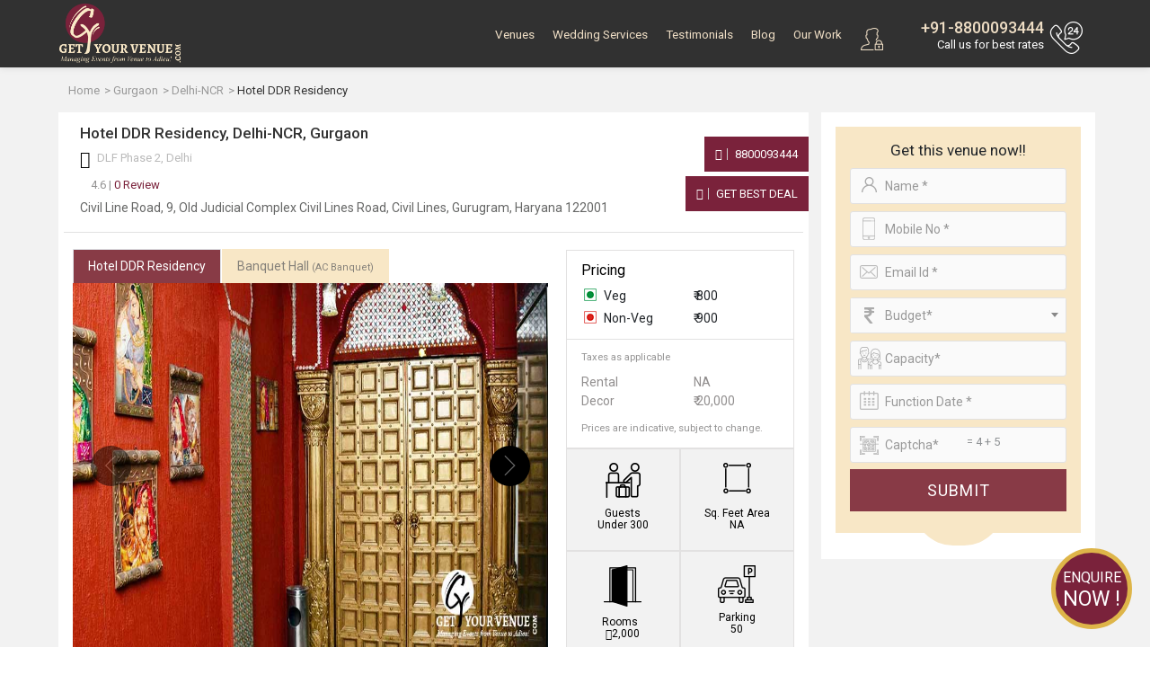

--- FILE ---
content_type: text/html; charset=UTF-8
request_url: https://www.getyourvenue.com/venue/hotel-ddr-residency-wedding-venues-in-delhi-ncr-gurgaon/
body_size: 31347
content:

<!DOCTYPE html>
<html lang="en">
<head>
    <meta charset="utf-8">
    <meta http-equiv="X-UA-Compatible" content="IE=edge">
    <meta name="viewport" content="width=device-width, initial-scale=1, maximum-scale=1, user-scalable=no">
    <meta name="description" content="Hotel DDR Residency is a Banquet Hall in Gurgaon, Civil Lines for wedding venue. Contact GetYourVenue for booking Hotel DDR Residency or other Banquet Hall in Gurgaon.">
    <meta name="keywords" content="hotel ddr residency in gurgaon banquet hall, hotel ddr residency in gurgaon wedding venues">
    <title>Hotel DDR Residency in Gurgaon, Civil Lines - Check Price, Photos, Reviews I GYV </title>



<!-- Google Tag Manager -->
<script>(function(w,d,s,l,i){w[l]=w[l]||[];w[l].push({'gtm.start':
new Date().getTime(),event:'gtm.js'});var f=d.getElementsByTagName(s)[0],
j=d.createElement(s),dl=l!='dataLayer'?'&l='+l:'';j.async=true;j.src=
'https://www.googletagmanager.com/gtm.js?id='+i+dl;f.parentNode.insertBefore(j,f);
})(window,document,'script','dataLayer','GTM-MJJX864');</script>

<!-- Global site tag (gtag.js) - Google Ads: 801915940 -->

<!-- End Google Tag Manager -->
	<meta name="robots" content="NOODP">
    <!-- Get Revenue style.css -->
    <link rel="stylesheet" type="text/css" href="https://www.getyourvenue.com/assets/css/style.css">
	<!-- favicon icon -->
    <link rel="shortcut icon" href="https://www.getyourvenue.com/images/favicon.png" type="image/x-icon">
    <!-- HTML5 shim and Respond.js for IE8 support of HTML5 elements and media queries -->
    <!-- WARNING: Respond.js doesn't work if you view the page via file:// -->
    <!--[if lt IE 9]>
      <script src="https://oss.maxcdn.com/html5shiv/3.7.2/html5shiv.min.js"></script>
      <script src="https://oss.maxcdn.com/respond/1.4.2/respond.min.js"></script>
    <![endif]-->
		
		
	<meta name="google-site-verification" content="a_KzEilLxlxP7goPUJpMhAbAjsEOy1O6Fbi4rkQMB0c" />
		
		
		
		<link rel="canonical" href="https://www.getyourvenue.com/venue/hotel-ddr-residency-wedding-venues-in-delhi-ncr-gurgaon/" />
		

			<meta property="og:url" content="https://www.getyourvenue.com/venue/hotel-ddr-residency-wedding-venues-in-delhi-ncr-gurgaon/" />
		<meta property="og:type" content="website" />
		<meta property="og:image" content="https://www.getyourvenue.com/images/new-images/slider/bg10.jpg" />
		<meta property="og:title" content="Hotel DDR Residency in Gurgaon, Civil Lines - Check Price, Photos, Reviews I GYV" />
		<meta property="og:description" content="Hotel DDR Residency is a Banquet Hall in Gurgaon, Civil Lines for wedding venue. Contact GetYourVenue for booking Hotel DDR Residency or other Banquet Hall in Gurgaon." />
		<meta property="og:site_name" content="GetYourVenue" />
		
		
	<meta name="p:domain_verify" content="942b2d513dbad06c337d654fe4cda252"/>
	
	<meta name="geo.region" content="IN-DL" />
	<meta name="geo.placename" content="New Delhi" />
	<meta name="geo.position" content="28.481655;77.187286" />
	<meta name="ICBM" content="28.481655, 77.187286" />
	
	
<!-- Start of Zendesk Widget script -->
<script id="ze-snippet" src="https://static.zdassets.com/ekr/snippet.js?key=2f153581-faf7-4350-8723-252a595c7ed0"> </script>
<!-- End of Zendesk Widget script -->
<script src="https://ajax.googleapis.com/ajax/libs/jquery/3.2.1/jquery.min.js"></script>
<script>
$(document).ready(function(){
     $(document).bind("contextmenu",function(e){
        return false;
    });
});
</script>
<!-- gtag script start -->
<!-- gtag script end -->


<script data-ad-client="ca-pub-8071977164360757" async src="https://pagead2.googlesyndication.com/pagead/js/adsbygoogle.js"></script>


<!-- Google tag (gtag.js) -->
<script async src="https://www.googletagmanager.com/gtag/js?id=AW-11490709743"></script>
<script>
  window.dataLayer = window.dataLayer || [];
  function gtag(){dataLayer.push(arguments);}
  gtag('js', new Date());

  gtag('config', 'AW-11490709743');
</script>  
<style>
#wrapper{background:#f2f2f2;}

.ovr{position:absolute;background:rgba(0,0,0,0.7);top:0;left:0;right:0;bottom:0;display:flex;z-index:9;flex-direction:column;align-items:center;justify-content:center;}
.ovr .btn{background: red !important;border-radius: 0 !important;padding: 10px 16px !important;}
#sidebar {padding: 0 0 0 10px;width: 315px;}
 
.collapsing{/*display:none !important;*/}
.form-control:disabled, .form-control[readonly] {background-color:#fff;opacity:1;box-shadow: none !important;outline: none;border-color:#dbdbdb;color:#72787d;}
.tp-page-head .page-header h1 {font-size: 45px;}
select option:hover {background:#ddd;}
 

 
@media (min-width:768px) and (max-width: 991.98px) { 
 #listing #sidebar {
     padding: 0 0 0 10px;
    width: 280px !important;
	display: block !important;
}
}
@media (max-width: 767.98px) { 
 #sidebar{padding:0;width:100%;margin:0;}
.tp-page-head .page-header h1, .tp-page-head .page-header p {font-size:1.3rem !important;}
.contact-box.contact-box-mview { text-align: center!important;  margin-bottom: 20px;}
section.form-bottom.nd.form-b-mview { padding-top:30px;}

}

@media (min-width: 1200px) {
.form-group {margin-bottom:8px;}
input, input[type="text"], input[type="password"], input[type="email"], input[type="number"], textarea, select {margin: 0 0 8px;height:38px !important;}

}
@media (min-width: 1600px) and (max-width: 1899px) {
.form-group {margin-bottom:8px;}
input, input[type="text"], input[type="password"], input[type="email"], input[type="number"], textarea, select {margin: 0 0 8px;height:38px !important;}
}
#video-play{display:none;}
.videoWrapper {float: none;clear: both;width: 100%;position: relative;padding-bottom: 56.25%;padding-top: 25px;height: 0;}
.videoWrapper iframe {position: absolute;top: 0;left: 0;width: 100%;height: 100%;}
.videowrapper {float: none;clear: both;width: 100%;position: relative;padding-bottom: 56.25%;padding-top: 25px;height: 0;}
.videowrapper iframe {position: absolute;top: 0;left: 0;width: 100%;height: 100%;}

</style>

</head>

<body>


<!-- Wrapper -->
<div id="wrapper" class="vd-page">
<!-- Google Tag Manager (noscript) -->
<noscript><iframe src="https://www.googletagmanager.com/ns.html?id=GTM-MJJX864"
height="0" width="0" style="display:none;visibility:hidden"></iframe></noscript>
<!-- End Google Tag Manager (noscript) -->





<style>
#ddivseach ul::-webkit-scrollbar, #ddivseachjaipur ul::-webkit-scrollbar {
-webkit-appearance: none;
}

#ddivseach ul::-webkit-scrollbar:vertical, #ddivseachjaipur ul::-webkit-scrollbar:vertical {
width: 8px;
}

#ddivseach ul::-webkit-scrollbar:horizontal, #ddivseachjaipur ul::-webkit-scrollbar:horizontal {
height: 12px;
}

#ddivseach ul::-webkit-scrollbar-thumb, #ddivseachjaipur ul::-webkit-scrollbar-thumb {
background-color: rgba(0, 0, 0, .5);
border-radius: 10px;
border: 1px solid #ffffff;
}

#ddivseach ul::-webkit-scrollbar-track, #ddivseachjaipur ul::-webkit-scrollbar-track {
border-radius: 10px; 
background-color: rgba(0, 0, 0, .2); 
}


</style>












<!-- Header Container
================================================== -->
<header id="header-container">

<!-- Header -->
<div id="header">
<div id="top-row">
<div class="container">
<div class="row">
<div class="left-side col">
<!-- Logo -->
<div id="logo">
<a href="https://www.getyourvenue.com/"><img class="logo-main" src="https://www.getyourvenue.com/images/new-images/logo-white.png" alt="Get Your Venue"><img class="logo-sticky" src="https://www.getyourvenue.com/images/new-images/logo-white.png" alt="Get Your Venue"></a>
</div>

<!-- Mobile Navigation -->
<div class="mmenu-trigger">
<button class="hamburger hamburger--collapse" type="button">
<span class="hamburger-box">
<span class="hamburger-inner"></span>
</span>
</button>
</div>


<div class="clearfix"></div>


</div>


<div class="col">
<nav class="login-box float-right">

<ul>
<a class="popup-with-zoom-anim user-search-mb mr-2" href="#small-dialog"><i class="sprite user-search"></i></a>
<div id="gmaillogindiv" style="display: inline;" >
<a class="popup-with-zoom-anim mbx" href="#sign-in-dialog"><i class="sprite user-login"></i></a><li class="d-none d-lg-inline-block"><a class="popup-with-zoom-anim" href="#sign-in-dialog" id="login"></a><a class="popup-with-zoom-anim" href="#sign-up-dialog" id="login"></a></li></div>

<div class="right-side">
<a href="tel:8800093444"><i></i></a>
<h4><a href="tel:8800093444"> +91-8800093444</a></h4>
<small class="callme"> Call Now</small>
<small class="call-tag"> Call us for best rates</small>
</div>

</ul>






</nav>
<!-- Main Navigation -->
<nav id="navigation" class="style-1">


<ul id="responsive">

<li class="login-mb-btn"><a id="login-fire-mb" class="popup-with-zoom-anim" href="#sign-in-dialog">Login</a></li>
<li><a  href="https://www.getyourvenue.com/wedding-venue">Venues</a>
<div class="mega-menu mobile-styles three-columns">
<div class="mega-menu-section">
<ul>
<li class="mega-menu-headline wide"><a href="https://www.getyourvenue.com/popular-choices">Popular Choices  </a></li>
<li><a href="https://www.getyourvenue.com/popular-choices/wedding-venues-in-nh8-pushpanjali">NH-8, Pushpanjali & Dwarka</a></li><li><a href="https://www.getyourvenue.com/popular-choices/wedding-venues-in-chhatarpur-mg-road">Chhatarpur & MG Road</a></li><li><a href="https://www.getyourvenue.com/popular-choices/wedding-venues-in-gt-karnal-road">GT Karnal Road</a></li><li><a href="https://www.getyourvenue.com/popular-choices/wedding-venues-in-5-star-banquet-halls">5-Star Banquet Halls</a></li><li><a href="https://www.getyourvenue.com/popular-choices/wedding-venues-in-mundka-rohtak-road">Mundka & Rohtak Road</a></li><li><a href="https://www.getyourvenue.com/popular-choices/wedding-venues-in-kirti-nagar-rama-road">Kirti Nagar & Rama Road</a></li><li><a href="https://www.getyourvenue.com/popular-choices/wedding-venues-in-vaishali-extn-vasundhara">Vaishali Extn. & Vasundhara</a></li><li><a href="https://www.getyourvenue.com/popular-choices/wedding-venues-in-atul-kataria-sheetla-mata-road">Atul Kataria & Sheetla Mata Road</a></li><li><a href="https://www.getyourvenue.com/popular-choices/wedding-venues-in-delhi-ncr">Delhi-NCR</a></li><li><a href="https://www.getyourvenue.com/popular-choices/wedding-venues-in-kapashera/">Wedding Venues In Kapashera</a></li></ul>
</div>

<div class="mega-menu-section">
<ul>
<li class="mega-menu-headline"><a href="https://www.getyourvenue.com/venue-region">Venue By Region</a></li>
<li><a href="https://www.getyourvenue.com/wedding-venues-north-delhi">North Delhi</a></li><li><a href="https://www.getyourvenue.com/wedding-venues-south-delhi">South Delhi</a></li><li><a href="https://www.getyourvenue.com/wedding-venues-east-delhi">East Delhi</a></li><li><a href="https://www.getyourvenue.com/wedding-venues-west-delhi">West Delhi</a></li><li><a href="https://www.getyourvenue.com/wedding-venues-central-delhi">Central Delhi</a></li><li><a href="https://www.getyourvenue.com/wedding-venues-ghaziabad">Ghaziabad</a></li><li><a href="https://www.getyourvenue.com/wedding-venues-noida">Noida</a></li><li><a href="https://www.getyourvenue.com/wedding-venues-gurgaon">Gurgaon</a></li><li><a href="https://www.getyourvenue.com/wedding-venues-faridabad">Faridabad</a></li><li><a href="https://www.getyourvenue.com/wedding-venues-delhi-jaipur-highway">Delhi-Jaipur Highway</a></li><li><a href="https://www.getyourvenue.com/wedding-venues-dwarka-expressway">Dwarka Expressway</a></li></ul>
</div>

<div class="mega-menu-section">
<ul>
<li class="mega-menu-headline"><a href="https://www.getyourvenue.com/venue-category">Venue Categories</a></li>
<li><a href="https://www.getyourvenue.com/destination-weddings-in-delhi">Destination Weddings</a></li><li><a href="https://www.getyourvenue.com/wedding-farmhouses-in-delhi">Wedding Farmhouses</a></li><li><a href="https://www.getyourvenue.com/banquet-halls-in-delhi">Banquet Halls</a></li><li><a href="https://www.getyourvenue.com/wedding-pandals-in-delhi">Wedding Pandals</a></li><li><a href="https://www.getyourvenue.com/motels-and-resorts-in-delhi">Motels & Resorts</a></li><li><a href="https://www.getyourvenue.com/pool-party-venues-in-delhi">Pool Party Venues</a></li><li><a href="https://www.getyourvenue.com/birthday-party-venues-in-delhi">Birthday Party Venues</a></li><li><a href="https://www.getyourvenue.com/wedding-tents-in-delhi">Wedding Tents</a></li><li><a href="https://www.getyourvenue.com/lounge-in-delhi">Lounge</a></li><li><a href="https://www.getyourvenue.com/bar-in-delhi">Bar</a></li><li><a href="https://www.getyourvenue.com/restaurant-in-delhi">Restaurant</a></li><li><a href="https://www.getyourvenue.com/cafe-in-delhi">Cafe</a></li></ul>
</div>

</div>
</li>

<li><a  href="https://www.getyourvenue.com/allied-services">Wedding Services</a>
<div class="mega-menu mobile-styles two-columns with-icon">

<div class="mega-menu-section">
<ul>
<li><a href="https://www.getyourvenue.com/allied-services/wedding-decorators-in-delhi"><i class="sprite wed1"></i>Wedding Decor</a></li>
<li><a href="https://www.getyourvenue.com/allied-services/wedding-planners-delhi"><i class="sprite wed2"></i>Wedding Planning</a></li>
<li><a href="https://www.getyourvenue.com/allied-services/wedding-photographers-delhi-ncr"><i class="sprite wed3"></i> Wedding Photography</a></li>
<li><a href="https://www.getyourvenue.com/allied-services/wedding-caterers-in-delhi"><i class="sprite wed4"></i>Catering Services</a></li>
<li><a href="https://www.getyourvenue.com/allied-services/dj-and-entertainment-delhi"><i class="sprite wed12"></i>DJ & Entertainment</a></li>
</ul>
</div>

<div class="mega-menu-section">
<ul>
<li><a href="https://www.getyourvenue.com/allied-services/bridal-makeup-delhi"><i class="sprite wed6"></i>Bridal Makeup</a></li>
<li><a href="https://www.getyourvenue.com/allied-services/bridal-mehndi-delhi"><i class="sprite wed7"></i>Bridal Mehndi</a></li>
<li><a href="https://www.getyourvenue.com/allied-services/band-ghori-baggi"><i class="sprite wed8"></i>Band, Ghoriwaala, Baggi</a></li>
<li><a href="https://www.getyourvenue.com/allied-services/bridal-and-groom-wears"><i class="sprite wed14"></i>Bridal & Groom Wear</a></li>
<li><a href="https://www.getyourvenue.com/allied-services/wedding-invitation-cards-delhi"><i class="sprite wed18"></i>Wedding Cards & Favors</a></li>
</ul>
</div>
</div>
</li>

<!--
<li><a  href="https://www.getyourvenue.com/functions"> Functions </a>
<div class="mega-menu mobile-styles two-columns  with-icon">
<div class="mega-menu-section">
<ul>
<li class="mega-menu-headline"><a href="https://www.getyourvenue.com/social-function">social</a></li>
<li><a href="https://www.getyourvenue.com/functions/social/wedding-functions"><i class="sprite cp1"></i> Wedding Function </a></li>
<li><a href="https://www.getyourvenue.com/functions/social/sangeet-functions"><i class="sprite cp2"></i> Sangeet Function</a></li>
<li><a href="https://www.getyourvenue.com/functions/social/cocktail-functions"><i class="sprite cp3"></i> Cocktail Function</a></li>
<li><a href="https://www.getyourvenue.com/functions/social/mehndi-function"><i class="sprite cp4"></i> Mehndi Function</a></li>
<li><a href="https://www.getyourvenue.com/functions/social/birthdays"><i class="sprite cp5"></i> Birthdays</a></li>
<li><a href="https://www.getyourvenue.com/functions/social/religious-functions"><i class="sprite cp6"></i> Religious Function</a></li>
<li><a href="https://www.getyourvenue.com/functions/social/anniversary-functions"><i class="sprite cp7"></i> Anniversary Function </a></li>
</ul>
</div>

<div class="mega-menu-section">
<ul>
<li class="mega-menu-headline"><a href="https://www.getyourvenue.com/corporate-function">Corporate</a></li>

<li><a href="https://www.getyourvenue.com/functions/corporate/product-launch"><i class="sprite cp8"></i> Product launch</a></li>
<li><a href="https://www.getyourvenue.com/functions/corporate/annual-general-meetings"><i class="sprite cp9"></i> Annual General Meeting</a></li>
<li><a href="https://www.getyourvenue.com/functions/corporate/cultural-celebrations"><i class="sprite cp10"></i> Cultural Celebration</a></li>
<li><a href="https://www.getyourvenue.com/functions/corporate/family-day"><i class="sprite cp11"></i> Family Day</a></li>
<li><a href="https://www.getyourvenue.com/functions/corporate/appreciation-events"><i class="sprite cp12"></i> Appreciation Event</a></li>
<li><a href="https://www.getyourvenue.com/functions/corporate/milestone-celebrations"><i class="sprite cp13"></i> Milestone Celebration</a></li>
<li><a href="https://www.getyourvenue.com/functions/corporate/exhibitions"><i class="sprite cp14"></i> Exhibitions</a></li>
</ul>
</div>
</div>
</li>
-->

<li><a  href="https://www.getyourvenue.com/testimonials">Testimonials</a></li>
<li><a  href="https://www.getyourvenue.com/blog">Blog</a></li>
<li><a  href="https://www.getyourvenue.com/our-work">Our Work</a></li>
<!--<li><a  href="https://www.getyourvenue.com/about-us">About Us </a>
<ul>
<li><a href="https://www.getyourvenue.com/why-us"><i class="sprite about1"></i> Why us</a></li>
<li><a href="https://www.getyourvenue.com/our-history"><i class="sprite about2"></i> Our History</a></li>

</ul>

</li>-->
<!--<li><a  href="https://www.getyourvenue.com/contact-us">Contact Us</a></li>-->

</ul>
</nav>

<!--
<div class="rgselect">
<select onchange="location = this.value;" class="select2">
<option value="https://www.getyourvenue.com/" selected >New Delhi</option>
<option value="https://www.getyourvenue.com/wedding-venues-in-jaipur"   >Jaipur</option>
<option value="https://www.getyourvenue.com/homechandigarh"   >Chandigarh</option>
<option value="https://www.getyourvenue.com/homemumbai"   >Mumbai</option>
<option value="https://www.getyourvenue.com/homeudaipur"   >Udaipur</option>
</select>
</div>
-->

<div class="clearfix"></div>
</div>

</div>
</div>
</div>


<!-- Header / End -->

</header>
<div class="clearfix"></div>
<!-- Header Container / End -->
<script>
var base_url = 'https://www.getyourvenue.com/';
function fill(Value)
{
jQuery('#vanuename').val(Value);
jQuery('#ddivseach').hide();
jQuery('#vanuenamejaipur').val(Value);
jQuery('#ddivseachjaipur').hide();
jQuery('#vanuenamechandigarh').val(Value);
jQuery('#ddivseachchandigarh').hide();
jQuery('#vanuenamemumbai').val(Value);
jQuery('#ddivseachmumbai').hide();
jQuery('#vanuenameudaipur').val(Value);
jQuery('#ddivseachudaipur').hide();
}

function change()
{

var name = jQuery('#vanuename').val();
if(name=="")
{
jQuery("#ddivseach").html("");
jQuery("#ddivseach").hide();
}
else
{
jQuery.ajax({
type: "POST",
url: "https://www.getyourvenue.com/autosearch.php/",
data: "name="+ name ,
success: function(html){
jQuery("#ddivseach").html(html).show();
jQuery("#ddivoptions").hide();
}
});
}
}
function changejaipur()
{

var name = jQuery('#vanuenamejaipur').val();
if(name=="")
{
jQuery("#ddivseachjaipur").html("");
jQuery("#ddivseachjaipur").hide();
}
else
{
jQuery.ajax({
type: "POST",
url: "https://www.getyourvenue.com/autosearchjaipur.php/",
data: "name="+ name ,
success: function(html){
jQuery("#ddivseachjaipur").html(html).show();
jQuery("#ddivoptionsjaipur").hide();
}
});
}
}
function changechandigarh()
{

var name = jQuery('#vanuenamechandigarh').val();
if(name=="")
{
jQuery("#ddivseachchandigarh").html("");
jQuery("#ddivseachchandigarh").hide();
}
else
{
jQuery.ajax({
type: "POST",
url: "https://www.getyourvenue.com/autosearchchandigarh.php/",
data: "name="+ name ,
success: function(html){
jQuery("#ddivseachchandigarh").html(html).show();
jQuery("#ddivoptionschandigarh").hide();
}
});
}
}
function changemumbai()
{

var name = jQuery('#vanuenamemumbai').val();
if(name=="")
{
jQuery("#ddivseachmumbai").html("");
jQuery("#ddivseachmumbai").hide();
}
else
{
jQuery.ajax({
type: "POST",
url: "https://www.getyourvenue.com/autosearchmumbai.php/",
data: "name="+ name ,
success: function(html){
jQuery("#ddivseachmumbai").html(html).show();
jQuery("#ddivoptionsmumbai").hide();
}
});
}
}

function changeudaipur()
{

var name = jQuery('#vanuenameudaipur').val();
if(name=="")
{
jQuery("#ddivseachudaipur").html("");
jQuery("#ddivseachudaipur").hide();
}
else
{
jQuery.ajax({
type: "POST",
url: "https://www.getyourvenue.com/autosearchudaipur.php/",
data: "name="+ name ,
success: function(html){
jQuery("#ddivseachudaipur").html(html).show();
jQuery("#ddivoptionsudaipur").hide();
}
});
}
}

/* function validate(){
var vanuename = document.getElementById("vanuename").value;
var region = document.getElementById("region").value;
var drpvenuetype = document.getElementById("drpvenuetype").value;
var drpcategory = document.getElementById("drpcategory").value;

if(vanuename == "" && region == "" && drpvenuetype == "" && drpcategory == ""){
alert("All fields are required!");
return false;
}
else{
document.getElementById("firstForm").submit;
}
} */

</script>

 
<div class="breadcrumb-wrap">
<div class="container">
 <div class="breadcrumb-styled">
 <div class="row tiny-gutter">
 
<!-- 
<div class="col-auto">
	<a href="https://www.getyourvenue.com/"><i></i></a>
 </div>
-->
 
 <div class="col">
 <div class="align-middle">
<ol itemscope="" itemtype="https://schema.org/BreadcrumbList" class="breadcrumb">
	<li itemprop="itemListElement" itemscope="" itemtype="https://schema.org/ListItem">
	<a itemtype="https://schema.org/Thing" itemprop="item" href="https://www.getyourvenue.com/">
	<span itemprop="name">Home</span>
	</a>
	<meta itemprop="position" content="1">
	</li>
		<li itemprop='itemListElement' itemscope itemtype='https://schema.org/ListItem'>
			  <a itemtype='https://schema.org/Thing' itemprop='item' href='https://www.getyourvenue.com/wedding-venues-gurgaon' ><span itemprop='name'>Gurgaon</span></a>
			  <meta itemprop='position' content='2' />
		  </li>
		  <li itemprop='itemListElement' itemscope itemtype='https://schema.org/ListItem'>
			  <a itemtype='https://schema.org/Thing' itemprop='item' href='https://www.getyourvenue.com/popular-choices/wedding-venues-in-delhi-ncr'><span itemprop='name'>Delhi-NCR</span></a>
			  <meta itemprop='position' content='3' />
		  </li>
		  <li itemprop='itemListElement' itemscope itemtype='https://schema.org/ListItem' class='active' >
			  <a itemtype='https://schema.org/Thing' itemprop='item' ><span itemprop='name'>Hotel DDR Residency</span></a>
			  <meta itemprop='position' content='4' />
		  </li>	</ol>


 </div>
 </div>
 
 </div>
</div>
</div>
</div>
<section id="listing" class="less-padding pt-0 sidebar-fix pb-3 " style="padding-top:0 !important;">
<div class="container">
<div class="row tiny-gutter" id="content-with-sidebar">
<div id="content-inner" class="col-md-9">
<div class="pl-3 pr-3 bg-white">
<div class="row">
<div class="col-12 ">
<h1 class="heading-style1 pt-3 pb-1">
Hotel DDR Residency, Delhi-NCR, Gurgaon</h1> 
<p class="map-address pl-2 mb-0"><i class="fa fa-map-marker"></i> DLF Phase 2,  Delhi</p>

</div>

<!--
<div class="col-4">

<div class="bs-r pt-2  float-right">
<span title="Total Views" >
<i class="b1"></i> 1341</span>
<span title="Enquiries" ><i class="b2"></i> 0 </span>
</div>

</div>
-->

</div>
<div class="row less-gutter dtaddrbox mb-3" >
<div class="col-md-9">
<input type="hidden" id="venueid" value="828" >
<div class="review-box">
<div class="rating mr-15">
<div class="top-rating-wrap"><div id="schema2" class="top-rating2" ></div></div>
</div>
<div class="review">
 
<a href="#" onclick="call_swal()"><span class="text-grey">4.6 | </span>0 Review</a>

</div>

</div>


<p class="mb-0 mt-1 f-14px pl-2 pb-3">Civil Line Road, 9, Old Judicial Complex Civil Lines Road, Civil Lines, Gurugram, Haryana 122001</p>
</div>
<div class="col-md-3  col-xxl-2 offset-xxl-1 pl-0 align-self-center d-none d-md-block">

<div class="contact-box text-right contact-box-mview">
	    <a class="green-btn btn" href="tel:08800093444"><i class="fa fa-phone"></i> 8800093444  </a>
		<a class="green-btn btn popup-with-zoom-anim" href="#inq-main-dialog"><i class="fa fa-thumbs-up"></i> Get Best Deal </a>


</div>
</div>
<div class="col-md-12 d-md-none">
<div class="row less-gutter">
<div class="col-6"><a class="btn popup-with-zoom-anim send-msg" href="#inq-main-dialog"><i class="fa fa-envelope"></i> Send Message </a></div>
<div class="col-6"><a class="btn call-now" href="tel:08800093444"><i class="fa fa-phone"></i> Call Now</a></div>
</div>
</div>

</div>

	 
	 			 
				 
				 <div class="tabs-style-1">


<!-- Nav tabs -->
<div class="row">
<div class="col-md-8">
<ul class="nav nav-tabs" id="listing-tabs" role="tablist">
<li class="nav-item"><a class="nav-link active" id="tab1" data-toggle="tab" href="#tabs-data-1" role="tab" aria-controls="home" aria-selected="true">Hotel DDR Residency</a></li>

  <li class="nav-item"><a class="nav-link" id="tab1" data-toggle="tab" href="#tabs-data-2" role="tab" aria-controls="home" aria-selected="true">Banquet Hall <small class="f-11px" >(AC Banquet)</small></a></li>
  
</ul>
</div>
</div>
<!-- Tab panes -->
<div class="tab-content">

<!-- Nav tabs -->
<div class="tab-pane active" id="tabs-data-1" role="tabpanel" aria-labelledby="home-tab">

<div class="bg-white">
<div class="row less-gutter">
<div class="col-md-7 col-lg-8 col-xxl-9">
<div class="owl-carousel owl-theme style3 tabs-slider mb-3">
   <div><a href="https://www.getyourvenue.com/uploads/venue-images/828/venueimage1.jpg" data-effect="mfp-zoom-in" title=""><img class="owl-lazy" alt="Hotel DDR Residency in Gurgaon, Civil Lines - Check Price, Photos, Reviews I GYV" src="https://www.getyourvenue.com/images/blank.jpg" data-src="https://www.getyourvenue.com/uploads/venue-images/828/venueimage1.jpg" title=""></a></div>
                      <!-- first image repeat -->
     <div>
  <div class="ovr">
  <p class="text-white bold f-18px mb-2 text-center">Book this venue now to avail upto 30% off on Decor !!! </p>
  <a href="#inq-main-dialog" class="btn btn-danger popup-with-zoom-anim">Book Now</a>
  </div>
  <a href="https://www.getyourvenue.com/uploads/venue-images/828/venueimage1.jpg" data-effect="mfp-zoom-in" title="">
  <img class="owl-lazy" alt="Hotel DDR Residency in Gurgaon, Civil Lines - Check Price, Photos, Reviews I GYV" src="https://www.getyourvenue.com/images/blank.jpg" data-src="https://www.getyourvenue.com/uploads/venue-images/828/venueimage1.jpg" title=" ">
  </a>
  </div>
                     
</div>
</div>
<div class="col-md-5 col-lg-4 col-xxl-3">
<div class="venu-left-con">

<h2 class="pl-3 pt-1"> Pricing </h2>
<div class="pricing-content pb-2">
<div class="pl-3 pr-3 dtaddrbox pb-2">
<div class="row mb-1">
<div class="col-6">
<span class="veg"> Veg</span>
 </div>
 <div class="col-6">
<span id="vegpricebottom2" class="text-left">&#8377; 800</span>
</div>
</div>
<div class="row mb-1">
<div class="col-6">
<span class="non-veg"> Non-Veg</span>
</div>
<div class="col-6">
 <span id="nonvegpricebottom2" class="text-left">&#8377; 900</span> 
 </div>
 </div>
 </div>
 <div class="pt-2 pl-3 pr-3 pb-1 text-grey">
<p class="mb-2"><small>Taxes as applicable </small></p>
<div class="row mb-0 text-dark">
<div class="col-6">
Rental </div>
<div class="col-6">
 <span id="bottomrentalvalue1" >NA</span></div>
 </div>
 <div class="row mb-2 text-dark">
 <div class="col-6">
Decor</div>
<div class="col-6"> <span id="bottomdecorvalue1" >&#8377; 20,000</span> </div> 
</div>
<p class="mb-0"><small>Prices are indicative, subject to change.</small></p>
</div>
</div> 
</div> 
<div id="detailsdivids">
<div class="row no-gutters"> 
<div class="col-6">  
<div class="sqft">
<div class="sqft-img"> <img src="[data-uri]"> </div>
<div class="sq-feet-text"> Guests  </div> 
<div class="sq-feet-area-text"> <span class="guest-p-span" id="capacitytopid">Under 300</span></div> 
</div> 
</div>
<div class="col-6">
<div class="sqft">   
<div class="sqft-img"><img src="[data-uri]"> </div> 
<div class="sq-feet-text">  Sq. Feet Area  </div> 
<div class="sq-feet-area-text"><span class="guest-p-span" id="sq-feet-area">   NA  </span> </div> 
</div> 
</div>
</div>

<div class="row no-gutters"> 
<div class="col-6">  
<div class="sqft">
<div class="sqft-img avi-room">   <img src="[data-uri]" class="avi-room-class"> </div> 
<div class="sq-feet-text avi-fix">Rooms <span style="font-size: 13px!important;font-weight: 400">&nbsp;</span></div> 
<div class="sq-feet-area-text avi-fix"><i class='fa fa-inr'></i>2,000</div> 
</div> 
</div>

<div class="col-6 ">   
<div class="sqft">
<div class="sqft-img">  <img src="[data-uri]"> </div> 
<div class="sq-feet-text"> Parking   </div> 
<div class="sq-feet-area-text"> <span class="guest-p-span" id="parking">50</span></div> 
</div> 
</div>
</div>
</div>


</div>

</div>
 </div> 
  </div>


  <div class="tab-pane" id="tabs-data-2" role="tabpanel" aria-labelledby="home-tab">

<div class="bg-white">
<div class="row less-gutter">
<div class="col-md-7 col-lg-8 col-xxl-9">
<div class="owl-carousel owl-theme style3 tabs-slider mb-3 ">
  <div><a href="https://www.getyourvenue.com/uploads/venue-images/828/1subvenue.jpg" data-effect="mfp-zoom-in" title=""><img class="owl-lazy" alt="Banquet Hall | Hotel DDR Residency in Gurgaon, Civil Lines - Check Price, Photos, Reviews I GYV" src="https://www.getyourvenue.com/images/blank.jpg" data-src="https://www.getyourvenue.com/uploads/venue-images/828/1subvenue.jpg" title=""></a></div>
   <div><a href="https://www.getyourvenue.com/uploads/venue-images/828/1subvenue1.jpg" data-effect="mfp-zoom-in" title=""><img class="owl-lazy" alt="Banquet Hall | Hotel DDR Residency in Gurgaon, Civil Lines - Check Price, Photos, Reviews I GYV" src="https://www.getyourvenue.com/images/blank.jpg" data-src="https://www.getyourvenue.com/uploads/venue-images/828/1subvenue1.jpg" title=""></a></div>
   <div><a href="https://www.getyourvenue.com/uploads/venue-images/828/1subvenue2.jpg" data-effect="mfp-zoom-in" title=""><img class="owl-lazy" alt="Banquet Hall | Hotel DDR Residency in Gurgaon, Civil Lines - Check Price, Photos, Reviews I GYV" src="https://www.getyourvenue.com/images/blank.jpg" data-src="https://www.getyourvenue.com/uploads/venue-images/828/1subvenue2.jpg" title=""></a></div>
   <div><a href="https://www.getyourvenue.com/uploads/venue-images/828/1subvenue3.jpg" data-effect="mfp-zoom-in" title=""><img class="owl-lazy" alt="Banquet Hall | Hotel DDR Residency in Gurgaon, Civil Lines - Check Price, Photos, Reviews I GYV" src="https://www.getyourvenue.com/images/blank.jpg" data-src="https://www.getyourvenue.com/uploads/venue-images/828/1subvenue3.jpg" title=""></a></div>
                 </div>
</div>
<div class="col-lg-4 col-md-5 col-xxl-3">
<div class="venu-left-con">
<h2 class="pl-3 pt-1"> Pricing </h2>
 <div class="pricing-content pb-2">
 <div class="pl-3 pr-3 dtaddrbox pb-2">
<div class="row mb-1">
<div class="col-6">
<span class="veg"> Veg</span>
 </div>
 <div class="col-6 pl-0 pl-md-2">
<span id="vegpricebottom2" class="text-right">&#8377; 800 PP</span>
</div>
</div>
<div class="row mb-1">
<div class="col-6">
<span class="non-veg"> Non-Veg</span>
</div>
<div class="col-6  pl-0 pl-md-2">
 <span id="nonvegpricebottom2" class="text-right">&#8377; 900 PP</span> 
 </div>
 </div>
 </div>
 <div class="pt-2 pl-3 pr-3 pb-1 text-grey">
 
<p class="mb-2"><small>Taxes as applicable </small></p>
<div class="row text-dark">
<div class="col-6">
Rental </div>
<div class="col-5  pl-0 pl-md-2">
 <span id="bottomrentalvalue1" class="text-right">NA</span></div>
 </div>
 <div class="row mb-2 text-dark">
 <div class="col-6 ">
Decor</div>
<div class="col-5  pl-0 pl-md-2"> <span id="bottomdecorvalue1" class="text-right">&#8377; 18,000</span> </div> 
</div>
<p class="mb-0"><small>Prices are indicative, subject to change.</small></p>
</div>
 


 
</div>

</div> 


<div id="detailsdivids">
<div class="row no-gutters"> 
<div class="col-6">  
<div class="sqft">
<div class="sqft-img"> <img src="[data-uri]"> </div>
<div class="sq-feet-text"> Guests  </div> 
<div class="sq-feet-area-text"> <span class="guest-p-span" id="capacitytopid">200</span></div> 
</div> 
</div>
<div class="col-6">
<div class="sqft">   
<div class="sqft-img"><img src="[data-uri]"> </div> 
<div class="sq-feet-text">  Sq.  Ft Area  </div> 
<div class="sq-feet-area-text"><span class="guest-p-span" id="sq-feet-area">   2,464  </span> </div> 
</div> 
</div>
<div class="col-6">  
<div class="sqft">
<div class="sqft-img avi-room">   <img src="[data-uri]" class="avi-room-class"> </div> 
<div class="sq-feet-text avi-fix">Rooms  <span style="font-size: 13px!important;font-weight: 400">15</span></div> 
<div class="sq-feet-area-text avi-fix">Price &nbsp;&nbsp;<i class="fa fa-inr"></i>2000 </div> 
</div> 
</div>

<div class="col-6 ">   
<div class="sqft">
<div class="sqft-img">  <img src="[data-uri]"> </div> 
<div class="sq-feet-text"> Parking   </div> 
<div class="sq-feet-area-text"> <span class="guest-p-span" id="parking">50</span></div> 
</div> 
</div>
</div>
</div>


</div>


</div>
 </div> 
  </div> 


		</div>	
		</div>	
</div>	 
	
   
	 
	 
	 
	 
<div id="insertform"></div>	 
	
<nav id="stickynav" class="mt-3">
<ul><li class="active"><a href="#scr-ovr">Overview </a></li><li><a href="#scr-abt">About</a></li><li><a href="#scr-sub">Sub Venues</a></li><li><a href="#scr-occ">Occasion</a></li><li><a href="#scr-map">Map</a></li><li><a href="#scr-faq">FAQs</a></li><li><a href="#scr-grw">Google Reviews</a></li></ul>
</nav>		 


	
	<div class="bg-white p-3 mb-3">
<div class="row jump" id="scr-ovr">
<div class="col-md-3">
<ul class="venu-overview-list list-styled-check sm">
		<li class="" > Food Provided by Venue </li>
		<li class="x" > Outside Food Allowed </li>
		<li class="" > Outside Decor Allowed </li>
		<li class="" > Non-Veg Food Allowed </li>
</ul>
</div>
<div class="col-md-3">
<ul class="venu-overview-list list-styled-check sm">
		<li class="x"> Outside Alcohol Allowed </li>
		<li class="x"> Valet Parking </li>
		<li class=""> Baraat Allowed </li>
		<li class=""> Halls are Air Conditioned </li>
</ul>
</div>
<div class="col-md-3">
<ul class="venu-overview-list list-styled-check sm">
		<li class=""> Hawan Allowed </li>
		<li class=""> Decor Provided by Venue </li>
		<li class="x"> Music Allowed Till Late </li>
		<li class="x"> Fire Crackers Allowed </li>
</ul>
</div>

</div>
</div>	



	<div class="mb-3 bg-white p-3 jump" id="scr-abt">
	<h2 class="mb-2 heading-normal">About Hotel DDR Residency</h2>
	<div class="">
	  <p> <p>Getting married? Looking for an ideal venue? Don&rsquo;t worry, your search for the perfect place to exchange marital vows comes to an end at&nbsp;Hotel DDR Residency.&nbsp; Beautiful hall, high-end facilities, and amenities, and warm welcome are just a few of the benefits offered by this venue in Gurgaon.</p></p>
	</div>
	<div id="aboutus">
	<h3 class="mt-1 f-20px">Key Features</h3>
	<div class="address-venu-desc">
	<div class=" ">
		<ul>
<li>The suite of 15 luxury rooms with en suite bathrooms, perfect to comfortably accommodate your guests. A nicely done up room with modern amenities and attached powder room with modern fittings and fixtures for the bride to get ready.</li>
<li>Sufficient parking space within the premises with exclusive parking available to park approximately 50 vehicles.</li>
<li>Aesthetically pleasing and opulent d&eacute;cor options available to give an elegant look to your wedding decorations.</li>
</ul> 	</div>
</div></div>

				
        </div> 
	  
	  
<div class="mb-3 bg-white p-3 jump" id="scr-sub">
	<h2 class="mb-2 heading-normal"> Sub Venues at Hotel DDR Residency</h2>
	<div> 
	  <p>
	  <p><span style="text-decoration: underline;"><strong>Hall</strong></span></p>
<p>Stylish interiors, stunningly beautiful lighting effects and comfortable seating arrangements make this banquet hall perfect for a glittery wedding affair. The beautifully laid tables and chairs ensure an idyllic setting. The highly experienced and polite staff serves you with ultimate grace ensuring your comfort.</p>	  </p>
	</div>       
</div>
	<div class="bg-white p-3 mb-3 jump"  id="scr-occ">
<h2 class="heading-normal">Occasion </h2>
<div class="row">
<div class="col-md-3">
<ul class="venu-overview-list list-styled-check sm nobg">
</ul>
</div>
<div class="col-md-3">
<ul class="venu-overview-list list-styled-check sm nobg">
</ul>
</div>
<div class="col-md-3">
<ul class="venu-overview-list list-styled-check sm nobg">
</ul>
</div>

</div>
</div>	

	
<div class="contact-map bg-white p-2 mb-3 jump" id="scr-map"><iframe src="https://www.google.com/maps/embed?pb=!1m18!1m12!1m3!1d224302.58852618252!2d77.057786342372!3d28.547895910406837!2m3!1f0!2f0!3f0!3m2!1i1024!2i768!4f13.1!3m3!1m2!1s0x390d18383fffffff%3A0xc3b74619294eb38d!2sOYO+14845+DDR+Residency!5e0!3m2!1sen!2sin!4v1549879284463" width="100%" height="250" frameborder="0" style="border:0" allowfullscreen></iframe>
			
	<!-- Google Maps -->
	<div id="singleListingMap-container">
		<div id="singleListingMap" data-latitude="40.70437865245596" data-longitude="-73.98674011230469" data-map-icon="im im-icon-Map2"></div>
		</div>
	<!-- Google Maps / End -->
	
	
			</div> 
			
<div class="faq faq2 mb-3 jump" id="scr-faq">
<h3 class="heading-normal pt-3 pl-3"> FAQs</h3>

<div id="accordion" class="collapse-icon accordion-icon-rotate br-bottom pb-2">

				<div class="card">
<div class="card-header" id="hdr_1">

    <button class="btn btn-link " data-toggle="collapse" data-target="#hdrc_1" aria-expanded="true" aria-controls="hdr_1">
        <span class="icon gradient-crypto"></span>
         	How many sub-venues are there at this venue/property?    </button>

</div>
				
				
		<div id="hdrc_1" class="collapse show" aria-labelledby="hdr_1" data-parent="#accordion">
  <div class="card-body">
  <p class="pb-0">1</p>
  
  </div>
</div>
</div>		
				
								<div class="card">
<div class="card-header" id="hdr_2">

    <button class="btn btn-link collapsed" data-toggle="collapse" data-target="#hdrc_2" aria-expanded="false" aria-controls="hdr_2">
        <span class="icon gradient-crypto"></span>
         	What is the starting price of catering for vegetarian menu?    </button>

</div>
				
				
		<div id="hdrc_2" class="collapse " aria-labelledby="hdr_2" data-parent="#accordion">
  <div class="card-body">
 <p class="pb-0">&#8377;800</p>
 </div>
</div>
</div>		
				
								<div class="card">
<div class="card-header" id="hdr_3">

    <button class="btn btn-link collapsed" data-toggle="collapse" data-target="#hdrc_3" aria-expanded="false" aria-controls="hdr_3">
        <span class="icon gradient-crypto"></span>
        	What is the starting price of catering for non-vegetarian menu?    </button>

</div>
				
				
		<div id="hdrc_3" class="collapse " aria-labelledby="hdr_3" data-parent="#accordion">
  <div class="card-body">
 <p class="pb-0">&#8377;900</p>  
 </div>
</div>
</div>		
				
								<div class="card">
<div class="card-header" id="hdr_4">

    <button class="btn btn-link collapsed" data-toggle="collapse" data-target="#hdrc_4" aria-expanded="false" aria-controls="hdr_4">
        <span class="icon gradient-crypto"></span>
         	Is alcohol allowed in this venue?    </button>

</div>
				
				
		<div id="hdrc_4" class="collapse " aria-labelledby="hdr_4" data-parent="#accordion">
  <div class="card-body">
   <p class="pb-0">No</p>
</div>
</div>
</div>		
				
								<div class="card">
<div class="card-header" id="hdr_5">

    <button class="btn btn-link collapsed" data-toggle="collapse" data-target="#hdrc_5" aria-expanded="false" aria-controls="hdr_5">
        <span class="icon gradient-crypto"></span>
        	What is the rental cost for this venue?    </button>

</div>
				
				
		<div id="hdrc_5" class="collapse " aria-labelledby="hdr_5" data-parent="#accordion">
  <div class="card-body">
 <p class="pb-0">NA</p>  
 </div>
</div>
</div>		
				
								<div class="card">
<div class="card-header" id="hdr_6">

    <button class="btn btn-link collapsed" data-toggle="collapse" data-target="#hdrc_6" aria-expanded="false" aria-controls="hdr_6">
        <span class="icon gradient-crypto"></span>
        	What is the starting price for wedding decoration at this venue?   </button>

</div>
				
				
		<div id="hdrc_6" class="collapse " aria-labelledby="hdr_6" data-parent="#accordion">
  <div class="card-body">
 <p class="pb-0">&#8377;20,000</p>  
  </div>
</div>
</div>		
				
								<div class="card">
<div class="card-header" id="hdr_7">

    <button class="btn btn-link collapsed" data-toggle="collapse" data-target="#hdrc_7" aria-expanded="false" aria-controls="hdr_7">
        <span class="icon gradient-crypto"></span>
         	How many cars can it accommodate?    </button>

</div>
				
				
		<div id="hdrc_7" class="collapse " aria-labelledby="hdr_7" data-parent="#accordion">
  <div class="card-body">
 <p class="pb-0">50</p>
 </div>
</div>
</div>		
				
								<div class="card">
<div class="card-header" id="hdr_8">

    <button class="btn btn-link collapsed" data-toggle="collapse" data-target="#hdrc_8" aria-expanded="false" aria-controls="hdr_8">
        <span class="icon gradient-crypto"></span>
        	How many rooms are available?    </button>

</div>
				
				
		<div id="hdrc_8" class="collapse " aria-labelledby="hdr_8" data-parent="#accordion">
  <div class="card-body">
 <p class="pb-0">15</p> 
 </div>
</div>
</div>		
	<div class="card">
	
<div class="card-header" id="hdr_9">

    <button class="btn btn-link collapsed" data-toggle="collapse" data-target="#hdrc_9" aria-expanded="false" aria-controls="hdr_9">
        <span class="icon gradient-crypto"></span>
       	What is the area/sqft for the entire property?  </button>

</div>
				
				
		<div id="hdrc_9" class="collapse " aria-labelledby="hdr_9" data-parent="#accordion">
  <div class="card-body">
 <p class="pb-0">
	Banquet Hall (AC Banquet)  - 2464 Sq. FT.	<br>
 </p> 
 </div>
</div>
</div>	
<div class="show10">	
<div class="card">
<div class="card-header" id="hdr_10">
    <button class="btn btn-link collapsed" data-toggle="collapse" data-target="#hdrc_10" aria-expanded="false" aria-controls="hdr_10">
        <span class="icon gradient-crypto"></span>
        	How many guests can be accomodated?  </button>

</div>
<div id="hdrc_10" class="collapse " aria-labelledby="hdr_10" data-parent="#accordion">
  <div class="card-body">
 <p class="pb-0">Under 300</p> 
 </div>
</div>
</div>

<div class="card">
	<div class="card-header" id="hdr_11">
    <button class="btn btn-link collapsed" data-toggle="collapse" data-target="#hdrc_11" aria-expanded="false" aria-controls="hdr_11">
        <span class="icon gradient-crypto"></span>
        	 	Is food provided by the venue?  </button>
	</div>
	<div id="hdrc_11" class="collapse " aria-labelledby="hdr_11" data-parent="#accordion">
		<div class="card-body">
			<p class="pb-0">Yes</p> 
		</div>
	</div>
</div>

<div class="card">
	<div class="card-header" id="hdr_12">
    <button class="btn btn-link collapsed" data-toggle="collapse" data-target="#hdrc_12" aria-expanded="false" aria-controls="hdr_12">
        <span class="icon gradient-crypto"></span>
        	 	 Is outdoor catering allowed?  </button>
	</div>
	<div id="hdrc_12" class="collapse " aria-labelledby="hdr_12" data-parent="#accordion">
		<div class="card-body">
			<p class="pb-0">No</p> 
		</div>
	</div>
</div>
<div class="card">
	<div class="card-header" id="hdr_13">
    <button class="btn btn-link collapsed" data-toggle="collapse" data-target="#hdrc_13" aria-expanded="false" aria-controls="hdr_13">
        <span class="icon gradient-crypto"></span>
        	 	 Is outdoor decor allowed?  </button>
	</div>
	<div id="hdrc_13" class="collapse " aria-labelledby="hdr_13" data-parent="#accordion">
		<div class="card-body">
			<p class="pb-0">Yes</p> 
		</div>
	</div>
</div>
<div class="card">
	<div class="card-header" id="hdr_14">
    <button class="btn btn-link collapsed" data-toggle="collapse" data-target="#hdrc_14" aria-expanded="false" aria-controls="hdr_14">
        <span class="icon gradient-crypto"></span>
        	  Is valet parking facility is provided by the venue?  </button>
	</div>
	<div id="hdrc_14" class="collapse " aria-labelledby="hdr_14" data-parent="#accordion">
		<div class="card-body">
			<p class="pb-0">No</p> 
		</div>
	</div>
</div>
<div class="card">
	<div class="card-header" id="hdr_15">
    <button class="btn btn-link collapsed" data-toggle="collapse" data-target="#hdrc_15" aria-expanded="false" aria-controls="hdr_15">
        <span class="icon gradient-crypto"></span>
        	  	Is decor provided by the venue?  </button>
	</div>
	<div id="hdrc_15" class="collapse " aria-labelledby="hdr_15" data-parent="#accordion">
		<div class="card-body">
			<p class="pb-0">Yes</p> 
		</div>
	</div>
</div>
<div class="card">
	<div class="card-header" id="hdr_16">
    <button class="btn btn-link collapsed" data-toggle="collapse" data-target="#hdrc_16" aria-expanded="false" aria-controls="hdr_16">
        <span class="icon gradient-crypto"></span>
        	  	 	Are the halls air conditioned?  </button>
	</div>
	<div id="hdrc_16" class="collapse " aria-labelledby="hdr_16" data-parent="#accordion">
		<div class="card-body">
			<p class="pb-0">Yes</p> 
		</div>
	</div>
</div>
<div class="card">
	<div class="card-header" id="hdr_17">
    <button class="btn btn-link collapsed" data-toggle="collapse" data-target="#hdrc_17" aria-expanded="false" aria-controls="hdr_17">
        <span class="icon gradient-crypto"></span>
        	 	 Is firecrackers allowed?  </button>
	</div>
	<div id="hdrc_17" class="collapse " aria-labelledby="hdr_17" data-parent="#accordion">
		<div class="card-body">
			<p class="pb-0">No</p> 
		</div>
	</div>
</div>
 <div class="card">
	<div class="card-header" id="hdr_18">
    <button class="btn btn-link collapsed" data-toggle="collapse" data-target="#hdrc_18" aria-expanded="false" aria-controls="hdr_18">
        <span class="icon gradient-crypto"></span>
        	  	Is music allowed till late?  </button>
	</div>
	<div id="hdrc_18" class="collapse " aria-labelledby="hdr_18" data-parent="#accordion">
		<div class="card-body">
			<p class="pb-0">No</p> 
		</div>
	</div>
</div>
 <div class="card">
	<div class="card-header" id="hdr_19">
    <button class="btn btn-link collapsed" data-toggle="collapse" data-target="#hdrc_19" aria-expanded="false" aria-controls="hdr_19">
        <span class="icon gradient-crypto"></span>
        	   	Is baraat allowed till late?  </button>
	</div>
	<div id="hdrc_19" class="collapse " aria-labelledby="hdr_19" data-parent="#accordion">
		<div class="card-body">
			<p class="pb-0">Yes</p> 
		</div>
	</div>
</div>
 <div class="card">
	<div class="card-header" id="hdr_20">
    <button class="btn btn-link collapsed" data-toggle="collapse" data-target="#hdrc_20" aria-expanded="false" aria-controls="hdr_20">
        <span class="icon gradient-crypto"></span>
        	 	What functions can be hosted in this venue ?  </button>
	</div>
	<div id="hdrc_20" class="collapse " aria-labelledby="hdr_20" data-parent="#accordion">
		<div class="card-body">
			<p class="pb-0">NA</p> 
		</div>
	</div>
</div>
</div>		
    <div class="text-center mt-3"><button type="button" class="btn-fancy mb-2 show10btn">View More</button></div>
							
    
</div>
</div>
	 
   
<div class="th-slider-section mb-3">

  <div class="th-slider-box">
  <h3>Related Venues</h3>
  <div class="th-carousel owl-carousel">
  	  <div class="th-box">
		<a href="https://www.getyourvenue.com/venue/inde-hotel-wedding-venues-in-delhi-ncr-gurgaon">
		  <div class="th-image">
		  <picture>
		  <source class="owl-lazy" media="(min-width: 650px)" data-srcset="https://www.getyourvenue.com/uploads/venue-images/916/thumbnail.jpg">
		  <source class="owl-lazy" media="(min-width: 350px)" data-srcset="https://www.getyourvenue.com/uploads/venue-images/916/thumbnail.jpg">
		  <img class="owl-lazy" data-src="https://www.getyourvenue.com/uploads/venue-images/916/thumbnail.jpg" alt="">
		  </picture>
		  </div>
		  <div class="caption">
			<p>Inde Hotel</p>
		  </div>	
		 </a> 
	  </div>
  	  <div class="th-box">
		<a href="https://www.getyourvenue.com/venue/urban-pind-wedding-venues-in-delhi-ncr-gurgaon">
		  <div class="th-image">
		  <picture>
		  <source class="owl-lazy" media="(min-width: 650px)" data-srcset="https://www.getyourvenue.com/uploads/venue-images/914/thumbnail.jpg">
		  <source class="owl-lazy" media="(min-width: 350px)" data-srcset="https://www.getyourvenue.com/uploads/venue-images/914/thumbnail.jpg">
		  <img class="owl-lazy" data-src="https://www.getyourvenue.com/uploads/venue-images/914/thumbnail.jpg" alt="">
		  </picture>
		  </div>
		  <div class="caption">
			<p>Urban Pind</p>
		  </div>	
		 </a> 
	  </div>
  	  <div class="th-box">
		<a href="https://www.getyourvenue.com/venue/nirvana-patio-wedding-venues-in-delhi-ncr-gurgaon">
		  <div class="th-image">
		  <picture>
		  <source class="owl-lazy" media="(min-width: 650px)" data-srcset="https://www.getyourvenue.com/uploads/venue-images/911/thumbnail.jpg">
		  <source class="owl-lazy" media="(min-width: 350px)" data-srcset="https://www.getyourvenue.com/uploads/venue-images/911/thumbnail.jpg">
		  <img class="owl-lazy" data-src="https://www.getyourvenue.com/uploads/venue-images/911/thumbnail.jpg" alt="">
		  </picture>
		  </div>
		  <div class="caption">
			<p>Nirvana Patio</p>
		  </div>	
		 </a> 
	  </div>
  	  <div class="th-box">
		<a href="https://www.getyourvenue.com/venue/amour-convention-resorts-wedding-venues-in-delhi-ncr-gurgaon">
		  <div class="th-image">
		  <picture>
		  <source class="owl-lazy" media="(min-width: 650px)" data-srcset="https://www.getyourvenue.com/uploads/venue-images/908/thumbnail.jpg">
		  <source class="owl-lazy" media="(min-width: 350px)" data-srcset="https://www.getyourvenue.com/uploads/venue-images/908/thumbnail.jpg">
		  <img class="owl-lazy" data-src="https://www.getyourvenue.com/uploads/venue-images/908/thumbnail.jpg" alt="">
		  </picture>
		  </div>
		  <div class="caption">
			<p>Amour Convention & Resorts</p>
		  </div>	
		 </a> 
	  </div>
  	  <div class="th-box">
		<a href="https://www.getyourvenue.com/venue/hotel-hbl-international-wedding-venues-in-delhi-ncr-gurgaon">
		  <div class="th-image">
		  <picture>
		  <source class="owl-lazy" media="(min-width: 650px)" data-srcset="https://www.getyourvenue.com/uploads/venue-images/901/thumbnail.jpg">
		  <source class="owl-lazy" media="(min-width: 350px)" data-srcset="https://www.getyourvenue.com/uploads/venue-images/901/thumbnail.jpg">
		  <img class="owl-lazy" data-src="https://www.getyourvenue.com/uploads/venue-images/901/thumbnail.jpg" alt="">
		  </picture>
		  </div>
		  <div class="caption">
			<p>Hotel HBL International</p>
		  </div>	
		 </a> 
	  </div>
  	  <div class="th-box">
		<a href="https://www.getyourvenue.com/venue/milan-vatika-wedding-venues-in-delhi-ncr-gurgaon">
		  <div class="th-image">
		  <picture>
		  <source class="owl-lazy" media="(min-width: 650px)" data-srcset="https://www.getyourvenue.com/uploads/venue-images/899/thumbnail.jpg">
		  <source class="owl-lazy" media="(min-width: 350px)" data-srcset="https://www.getyourvenue.com/uploads/venue-images/899/thumbnail.jpg">
		  <img class="owl-lazy" data-src="https://www.getyourvenue.com/uploads/venue-images/899/thumbnail.jpg" alt="">
		  </picture>
		  </div>
		  <div class="caption">
			<p>Milan Vatika</p>
		  </div>	
		 </a> 
	  </div>
  	  <div class="th-box">
		<a href="https://www.getyourvenue.com/venue/hotel-shree-kanta-residency-wedding-venues-in-delhi-ncr-gurgaon">
		  <div class="th-image">
		  <picture>
		  <source class="owl-lazy" media="(min-width: 650px)" data-srcset="https://www.getyourvenue.com/uploads/venue-images/897/thumbnail.jpg">
		  <source class="owl-lazy" media="(min-width: 350px)" data-srcset="https://www.getyourvenue.com/uploads/venue-images/897/thumbnail.jpg">
		  <img class="owl-lazy" data-src="https://www.getyourvenue.com/uploads/venue-images/897/thumbnail.jpg" alt="">
		  </picture>
		  </div>
		  <div class="caption">
			<p>Hotel Shree Kanta Residency</p>
		  </div>	
		 </a> 
	  </div>
  	  <div class="th-box">
		<a href="https://www.getyourvenue.com/venue/club5-wedding-venues-in-delhi-ncr-gurgaon">
		  <div class="th-image">
		  <picture>
		  <source class="owl-lazy" media="(min-width: 650px)" data-srcset="https://www.getyourvenue.com/uploads/venue-images/894/thumbnail.jpg">
		  <source class="owl-lazy" media="(min-width: 350px)" data-srcset="https://www.getyourvenue.com/uploads/venue-images/894/thumbnail.jpg">
		  <img class="owl-lazy" data-src="https://www.getyourvenue.com/uploads/venue-images/894/thumbnail.jpg" alt="">
		  </picture>
		  </div>
		  <div class="caption">
			<p>Club5</p>
		  </div>	
		 </a> 
	  </div>
  	  <div class="th-box">
		<a href="https://www.getyourvenue.com/venue/the-acura-bmk-wedding-venues-in-delhi-ncr-gurgaon">
		  <div class="th-image">
		  <picture>
		  <source class="owl-lazy" media="(min-width: 650px)" data-srcset="https://www.getyourvenue.com/uploads/venue-images/888/thumbnail.jpg">
		  <source class="owl-lazy" media="(min-width: 350px)" data-srcset="https://www.getyourvenue.com/uploads/venue-images/888/thumbnail.jpg">
		  <img class="owl-lazy" data-src="https://www.getyourvenue.com/uploads/venue-images/888/thumbnail.jpg" alt="">
		  </picture>
		  </div>
		  <div class="caption">
			<p>The Acura BMK</p>
		  </div>	
		 </a> 
	  </div>
  	  <div class="th-box">
		<a href="https://www.getyourvenue.com/venue/dayal-regency-wedding-venues-in-delhi-ncr-gurgaon">
		  <div class="th-image">
		  <picture>
		  <source class="owl-lazy" media="(min-width: 650px)" data-srcset="https://www.getyourvenue.com/uploads/venue-images/887/thumbnail.jpg">
		  <source class="owl-lazy" media="(min-width: 350px)" data-srcset="https://www.getyourvenue.com/uploads/venue-images/887/thumbnail.jpg">
		  <img class="owl-lazy" data-src="https://www.getyourvenue.com/uploads/venue-images/887/thumbnail.jpg" alt="">
		  </picture>
		  </div>
		  <div class="caption">
			<p>Dayal Regency</p>
		  </div>	
		 </a> 
	  </div>
  	  <div class="th-box">
		<a href="https://www.getyourvenue.com/venue/viva-destinations-wedding-venues-in-delhi-ncr-gurgaon">
		  <div class="th-image">
		  <picture>
		  <source class="owl-lazy" media="(min-width: 650px)" data-srcset="https://www.getyourvenue.com/uploads/venue-images/886/thumbnail.jpg">
		  <source class="owl-lazy" media="(min-width: 350px)" data-srcset="https://www.getyourvenue.com/uploads/venue-images/886/thumbnail.jpg">
		  <img class="owl-lazy" data-src="https://www.getyourvenue.com/uploads/venue-images/886/thumbnail.jpg" alt="">
		  </picture>
		  </div>
		  <div class="caption">
			<p>Viva Destinations</p>
		  </div>	
		 </a> 
	  </div>
  	  <div class="th-box">
		<a href="https://www.getyourvenue.com/venue/almati-hotel-wedding-venues-in-delhi-ncr-gurgaon">
		  <div class="th-image">
		  <picture>
		  <source class="owl-lazy" media="(min-width: 650px)" data-srcset="https://www.getyourvenue.com/uploads/venue-images/885/thumbnail.jpg">
		  <source class="owl-lazy" media="(min-width: 350px)" data-srcset="https://www.getyourvenue.com/uploads/venue-images/885/thumbnail.jpg">
		  <img class="owl-lazy" data-src="https://www.getyourvenue.com/uploads/venue-images/885/thumbnail.jpg" alt="">
		  </picture>
		  </div>
		  <div class="caption">
			<p>Almati hotel</p>
		  </div>	
		 </a> 
	  </div>
  	  <div class="th-box">
		<a href="https://www.getyourvenue.com/venue/the-royal-castle-wedding-venues-in-delhi-ncr-gurgaon">
		  <div class="th-image">
		  <picture>
		  <source class="owl-lazy" media="(min-width: 650px)" data-srcset="https://www.getyourvenue.com/uploads/venue-images/884/thumbnail.jpg">
		  <source class="owl-lazy" media="(min-width: 350px)" data-srcset="https://www.getyourvenue.com/uploads/venue-images/884/thumbnail.jpg">
		  <img class="owl-lazy" data-src="https://www.getyourvenue.com/uploads/venue-images/884/thumbnail.jpg" alt="">
		  </picture>
		  </div>
		  <div class="caption">
			<p>The Royal Castle</p>
		  </div>	
		 </a> 
	  </div>
  	  <div class="th-box">
		<a href="https://www.getyourvenue.com/venue/tulalip-hotel-wedding-venues-in-delhi-ncr-gurgaon">
		  <div class="th-image">
		  <picture>
		  <source class="owl-lazy" media="(min-width: 650px)" data-srcset="https://www.getyourvenue.com/uploads/venue-images/883/thumbnail.jpg">
		  <source class="owl-lazy" media="(min-width: 350px)" data-srcset="https://www.getyourvenue.com/uploads/venue-images/883/thumbnail.jpg">
		  <img class="owl-lazy" data-src="https://www.getyourvenue.com/uploads/venue-images/883/thumbnail.jpg" alt="">
		  </picture>
		  </div>
		  <div class="caption">
			<p>Tulalip Hotel</p>
		  </div>	
		 </a> 
	  </div>
  	  <div class="th-box">
		<a href="https://www.getyourvenue.com/venue/eddison-hotel-wedding-venues-in-delhi-ncr-gurgaon">
		  <div class="th-image">
		  <picture>
		  <source class="owl-lazy" media="(min-width: 650px)" data-srcset="https://www.getyourvenue.com/uploads/venue-images/882/thumbnail.jpg">
		  <source class="owl-lazy" media="(min-width: 350px)" data-srcset="https://www.getyourvenue.com/uploads/venue-images/882/thumbnail.jpg">
		  <img class="owl-lazy" data-src="https://www.getyourvenue.com/uploads/venue-images/882/thumbnail.jpg" alt="">
		  </picture>
		  </div>
		  <div class="caption">
			<p>Eddison Hotel</p>
		  </div>	
		 </a> 
	  </div>
  	  <div class="th-box">
		<a href="https://www.getyourvenue.com/venue/hotel-treehouse-queens-pearl-wedding-venues-in-delhi-ncr-gurgaon">
		  <div class="th-image">
		  <picture>
		  <source class="owl-lazy" media="(min-width: 650px)" data-srcset="https://www.getyourvenue.com/uploads/venue-images/881/thumbnail.jpg">
		  <source class="owl-lazy" media="(min-width: 350px)" data-srcset="https://www.getyourvenue.com/uploads/venue-images/881/thumbnail.jpg">
		  <img class="owl-lazy" data-src="https://www.getyourvenue.com/uploads/venue-images/881/thumbnail.jpg" alt="">
		  </picture>
		  </div>
		  <div class="caption">
			<p>Hotel Treehouse Queens Pearl</p>
		  </div>	
		 </a> 
	  </div>
  	  <div class="th-box">
		<a href="https://www.getyourvenue.com/venue/bbq-factory-wedding-venues-in-delhi-ncr-gurgaon">
		  <div class="th-image">
		  <picture>
		  <source class="owl-lazy" media="(min-width: 650px)" data-srcset="https://www.getyourvenue.com/uploads/venue-images/880/thumbnail.jpg">
		  <source class="owl-lazy" media="(min-width: 350px)" data-srcset="https://www.getyourvenue.com/uploads/venue-images/880/thumbnail.jpg">
		  <img class="owl-lazy" data-src="https://www.getyourvenue.com/uploads/venue-images/880/thumbnail.jpg" alt="">
		  </picture>
		  </div>
		  <div class="caption">
			<p>BBQ Factory</p>
		  </div>	
		 </a> 
	  </div>
  	  <div class="th-box">
		<a href="https://www.getyourvenue.com/venue/hotel-apple-tree-wedding-venues-in-delhi-ncr-gurgaon">
		  <div class="th-image">
		  <picture>
		  <source class="owl-lazy" media="(min-width: 650px)" data-srcset="https://www.getyourvenue.com/uploads/venue-images/879/thumbnail.jpg">
		  <source class="owl-lazy" media="(min-width: 350px)" data-srcset="https://www.getyourvenue.com/uploads/venue-images/879/thumbnail.jpg">
		  <img class="owl-lazy" data-src="https://www.getyourvenue.com/uploads/venue-images/879/thumbnail.jpg" alt="">
		  </picture>
		  </div>
		  <div class="caption">
			<p>Hotel Apple Tree</p>
		  </div>	
		 </a> 
	  </div>
  	  <div class="th-box">
		<a href="https://www.getyourvenue.com/venue/shree-farm-the-party-place-wedding-venues-in-delhi-ncr-gurgaon">
		  <div class="th-image">
		  <picture>
		  <source class="owl-lazy" media="(min-width: 650px)" data-srcset="https://www.getyourvenue.com/uploads/venue-images/877/thumbnail.jpg">
		  <source class="owl-lazy" media="(min-width: 350px)" data-srcset="https://www.getyourvenue.com/uploads/venue-images/877/thumbnail.jpg">
		  <img class="owl-lazy" data-src="https://www.getyourvenue.com/uploads/venue-images/877/thumbnail.jpg" alt="">
		  </picture>
		  </div>
		  <div class="caption">
			<p>Shree Farm The Party Place</p>
		  </div>	
		 </a> 
	  </div>
  	  <div class="th-box">
		<a href="https://www.getyourvenue.com/venue/clarens-hotel-wedding-venues-in-delhi-ncr-gurgaon">
		  <div class="th-image">
		  <picture>
		  <source class="owl-lazy" media="(min-width: 650px)" data-srcset="https://www.getyourvenue.com/uploads/venue-images/876/thumbnail.jpg">
		  <source class="owl-lazy" media="(min-width: 350px)" data-srcset="https://www.getyourvenue.com/uploads/venue-images/876/thumbnail.jpg">
		  <img class="owl-lazy" data-src="https://www.getyourvenue.com/uploads/venue-images/876/thumbnail.jpg" alt="">
		  </picture>
		  </div>
		  <div class="caption">
			<p>Clarens Hotel</p>
		  </div>	
		 </a> 
	  </div>
  	  <div class="th-box">
		<a href="https://www.getyourvenue.com/venue/gic-banquet-hall-by-pind-balluchi-wedding-venues-in-delhi-ncr-gurgaon">
		  <div class="th-image">
		  <picture>
		  <source class="owl-lazy" media="(min-width: 650px)" data-srcset="https://www.getyourvenue.com/uploads/venue-images/875/thumbnail.jpg">
		  <source class="owl-lazy" media="(min-width: 350px)" data-srcset="https://www.getyourvenue.com/uploads/venue-images/875/thumbnail.jpg">
		  <img class="owl-lazy" data-src="https://www.getyourvenue.com/uploads/venue-images/875/thumbnail.jpg" alt="">
		  </picture>
		  </div>
		  <div class="caption">
			<p>GIC Banquet Hall By Pind Balluchi</p>
		  </div>	
		 </a> 
	  </div>
  	  <div class="th-box">
		<a href="https://www.getyourvenue.com/venue/lavita-palace-wedding-venues-in-delhi-ncr-gurgaon">
		  <div class="th-image">
		  <picture>
		  <source class="owl-lazy" media="(min-width: 650px)" data-srcset="https://www.getyourvenue.com/uploads/venue-images/871/thumbnail.jpg">
		  <source class="owl-lazy" media="(min-width: 350px)" data-srcset="https://www.getyourvenue.com/uploads/venue-images/871/thumbnail.jpg">
		  <img class="owl-lazy" data-src="https://www.getyourvenue.com/uploads/venue-images/871/thumbnail.jpg" alt="">
		  </picture>
		  </div>
		  <div class="caption">
			<p>Lavita Palace</p>
		  </div>	
		 </a> 
	  </div>
  	  <div class="th-box">
		<a href="https://www.getyourvenue.com/venue/swasno-hotels-wedding-venues-in-delhi-ncr-gurgaon">
		  <div class="th-image">
		  <picture>
		  <source class="owl-lazy" media="(min-width: 650px)" data-srcset="https://www.getyourvenue.com/uploads/venue-images/870/thumbnail.jpg">
		  <source class="owl-lazy" media="(min-width: 350px)" data-srcset="https://www.getyourvenue.com/uploads/venue-images/870/thumbnail.jpg">
		  <img class="owl-lazy" data-src="https://www.getyourvenue.com/uploads/venue-images/870/thumbnail.jpg" alt="">
		  </picture>
		  </div>
		  <div class="caption">
			<p>Swasno Hotels</p>
		  </div>	
		 </a> 
	  </div>
  	  <div class="th-box">
		<a href="https://www.getyourvenue.com/venue/vits-mango-blossom-wedding-venues-in-delhi-ncr-gurgaon">
		  <div class="th-image">
		  <picture>
		  <source class="owl-lazy" media="(min-width: 650px)" data-srcset="https://www.getyourvenue.com/uploads/venue-images/869/thumbnail.jpg">
		  <source class="owl-lazy" media="(min-width: 350px)" data-srcset="https://www.getyourvenue.com/uploads/venue-images/869/thumbnail.jpg">
		  <img class="owl-lazy" data-src="https://www.getyourvenue.com/uploads/venue-images/869/thumbnail.jpg" alt="">
		  </picture>
		  </div>
		  <div class="caption">
			<p>VITS Mango Blossom</p>
		  </div>	
		 </a> 
	  </div>
  	  <div class="th-box">
		<a href="https://www.getyourvenue.com/venue/the-woods-wedding-venues-in-delhi-ncr-gurgaon">
		  <div class="th-image">
		  <picture>
		  <source class="owl-lazy" media="(min-width: 650px)" data-srcset="https://www.getyourvenue.com/uploads/venue-images/868/thumbnail.jpg">
		  <source class="owl-lazy" media="(min-width: 350px)" data-srcset="https://www.getyourvenue.com/uploads/venue-images/868/thumbnail.jpg">
		  <img class="owl-lazy" data-src="https://www.getyourvenue.com/uploads/venue-images/868/thumbnail.jpg" alt="">
		  </picture>
		  </div>
		  <div class="caption">
			<p>The Woods</p>
		  </div>	
		 </a> 
	  </div>
  	  <div class="th-box">
		<a href="https://www.getyourvenue.com/venue/jps-residency-hospitality-services-wedding-venues-in-delhi-ncr-gurgaon">
		  <div class="th-image">
		  <picture>
		  <source class="owl-lazy" media="(min-width: 650px)" data-srcset="https://www.getyourvenue.com/uploads/venue-images/867/thumbnail.jpg">
		  <source class="owl-lazy" media="(min-width: 350px)" data-srcset="https://www.getyourvenue.com/uploads/venue-images/867/thumbnail.jpg">
		  <img class="owl-lazy" data-src="https://www.getyourvenue.com/uploads/venue-images/867/thumbnail.jpg" alt="">
		  </picture>
		  </div>
		  <div class="caption">
			<p>JPS Residency & Hospitality Services</p>
		  </div>	
		 </a> 
	  </div>
  	  <div class="th-box">
		<a href="https://www.getyourvenue.com/venue/d-amore-spa-resort-wedding-venues-in-delhi-ncr-gurgaon">
		  <div class="th-image">
		  <picture>
		  <source class="owl-lazy" media="(min-width: 650px)" data-srcset="https://www.getyourvenue.com/uploads/venue-images/866/thumbnail.jpg">
		  <source class="owl-lazy" media="(min-width: 350px)" data-srcset="https://www.getyourvenue.com/uploads/venue-images/866/thumbnail.jpg">
		  <img class="owl-lazy" data-src="https://www.getyourvenue.com/uploads/venue-images/866/thumbnail.jpg" alt="">
		  </picture>
		  </div>
		  <div class="caption">
			<p>D Amore Spa & Resort</p>
		  </div>	
		 </a> 
	  </div>
  	  <div class="th-box">
		<a href="https://www.getyourvenue.com/venue/nature-valley-resort-wedding-venues-in-delhi-ncr-gurgaon">
		  <div class="th-image">
		  <picture>
		  <source class="owl-lazy" media="(min-width: 650px)" data-srcset="https://www.getyourvenue.com/uploads/venue-images/865/thumbnail.jpg">
		  <source class="owl-lazy" media="(min-width: 350px)" data-srcset="https://www.getyourvenue.com/uploads/venue-images/865/thumbnail.jpg">
		  <img class="owl-lazy" data-src="https://www.getyourvenue.com/uploads/venue-images/865/thumbnail.jpg" alt="">
		  </picture>
		  </div>
		  <div class="caption">
			<p>Nature Valley Resort</p>
		  </div>	
		 </a> 
	  </div>
  	  <div class="th-box">
		<a href="https://www.getyourvenue.com/venue/golden-turtle-farm-wedding-venues-in-delhi-ncr-gurgaon">
		  <div class="th-image">
		  <picture>
		  <source class="owl-lazy" media="(min-width: 650px)" data-srcset="https://www.getyourvenue.com/uploads/venue-images/863/thumbnail.jpg">
		  <source class="owl-lazy" media="(min-width: 350px)" data-srcset="https://www.getyourvenue.com/uploads/venue-images/863/thumbnail.jpg">
		  <img class="owl-lazy" data-src="https://www.getyourvenue.com/uploads/venue-images/863/thumbnail.jpg" alt="">
		  </picture>
		  </div>
		  <div class="caption">
			<p>Golden Turtle Farm</p>
		  </div>	
		 </a> 
	  </div>
  	  <div class="th-box">
		<a href="https://www.getyourvenue.com/venue/rajmahal-gardens-wedding-venues-in-delhi-ncr-gurgaon">
		  <div class="th-image">
		  <picture>
		  <source class="owl-lazy" media="(min-width: 650px)" data-srcset="https://www.getyourvenue.com/uploads/venue-images/843/thumbnail.jpg">
		  <source class="owl-lazy" media="(min-width: 350px)" data-srcset="https://www.getyourvenue.com/uploads/venue-images/843/thumbnail.jpg">
		  <img class="owl-lazy" data-src="https://www.getyourvenue.com/uploads/venue-images/843/thumbnail.jpg" alt="">
		  </picture>
		  </div>
		  <div class="caption">
			<p>Rajmahal Gardens</p>
		  </div>	
		 </a> 
	  </div>
  	  <div class="th-box">
		<a href="https://www.getyourvenue.com/venue/chinar-garden-wedding-venues-in-delhi-ncr-gurgaon">
		  <div class="th-image">
		  <picture>
		  <source class="owl-lazy" media="(min-width: 650px)" data-srcset="https://www.getyourvenue.com/uploads/venue-images/841/thumbnail.jpg">
		  <source class="owl-lazy" media="(min-width: 350px)" data-srcset="https://www.getyourvenue.com/uploads/venue-images/841/thumbnail.jpg">
		  <img class="owl-lazy" data-src="https://www.getyourvenue.com/uploads/venue-images/841/thumbnail.jpg" alt="">
		  </picture>
		  </div>
		  <div class="caption">
			<p>Chinar Garden</p>
		  </div>	
		 </a> 
	  </div>
  	  <div class="th-box">
		<a href="https://www.getyourvenue.com/venue/aravali-garden-wedding-venues-in-delhi-ncr-gurgaon">
		  <div class="th-image">
		  <picture>
		  <source class="owl-lazy" media="(min-width: 650px)" data-srcset="https://www.getyourvenue.com/uploads/venue-images/840/thumbnail.jpg">
		  <source class="owl-lazy" media="(min-width: 350px)" data-srcset="https://www.getyourvenue.com/uploads/venue-images/840/thumbnail.jpg">
		  <img class="owl-lazy" data-src="https://www.getyourvenue.com/uploads/venue-images/840/thumbnail.jpg" alt="">
		  </picture>
		  </div>
		  <div class="caption">
			<p>Aravali Garden</p>
		  </div>	
		 </a> 
	  </div>
  	  <div class="th-box">
		<a href="https://www.getyourvenue.com/venue/the-riviera-by-fnp-gardens-wedding-venues-in-delhi-ncr-gurgaon">
		  <div class="th-image">
		  <picture>
		  <source class="owl-lazy" media="(min-width: 650px)" data-srcset="https://www.getyourvenue.com/uploads/venue-images/837/thumbnail.jpg">
		  <source class="owl-lazy" media="(min-width: 350px)" data-srcset="https://www.getyourvenue.com/uploads/venue-images/837/thumbnail.jpg">
		  <img class="owl-lazy" data-src="https://www.getyourvenue.com/uploads/venue-images/837/thumbnail.jpg" alt="">
		  </picture>
		  </div>
		  <div class="caption">
			<p>The Riviera by FNP Gardens</p>
		  </div>	
		 </a> 
	  </div>
  	  <div class="th-box">
		<a href="https://www.getyourvenue.com/venue/united-21-citymark-wedding-venues-in-delhi-ncr-gurgaon">
		  <div class="th-image">
		  <picture>
		  <source class="owl-lazy" media="(min-width: 650px)" data-srcset="https://www.getyourvenue.com/uploads/venue-images/835/thumbnail.jpg">
		  <source class="owl-lazy" media="(min-width: 350px)" data-srcset="https://www.getyourvenue.com/uploads/venue-images/835/thumbnail.jpg">
		  <img class="owl-lazy" data-src="https://www.getyourvenue.com/uploads/venue-images/835/thumbnail.jpg" alt="">
		  </picture>
		  </div>
		  <div class="caption">
			<p>United 21 Citymark</p>
		  </div>	
		 </a> 
	  </div>
  	  <div class="th-box">
		<a href="https://www.getyourvenue.com/venue/fortune-select-global-wedding-venues-in-delhi-ncr-gurgaon">
		  <div class="th-image">
		  <picture>
		  <source class="owl-lazy" media="(min-width: 650px)" data-srcset="https://www.getyourvenue.com/uploads/venue-images/834/thumbnail.jpg">
		  <source class="owl-lazy" media="(min-width: 350px)" data-srcset="https://www.getyourvenue.com/uploads/venue-images/834/thumbnail.jpg">
		  <img class="owl-lazy" data-src="https://www.getyourvenue.com/uploads/venue-images/834/thumbnail.jpg" alt="">
		  </picture>
		  </div>
		  <div class="caption">
			<p>Fortune Select Global</p>
		  </div>	
		 </a> 
	  </div>
  	  <div class="th-box">
		<a href="https://www.getyourvenue.com/venue/park-inn-by-radisson-bilaspur-wedding-venues-in-delhi-ncr-gurgaon">
		  <div class="th-image">
		  <picture>
		  <source class="owl-lazy" media="(min-width: 650px)" data-srcset="https://www.getyourvenue.com/uploads/venue-images/830/thumbnail.jpg">
		  <source class="owl-lazy" media="(min-width: 350px)" data-srcset="https://www.getyourvenue.com/uploads/venue-images/830/thumbnail.jpg">
		  <img class="owl-lazy" data-src="https://www.getyourvenue.com/uploads/venue-images/830/thumbnail.jpg" alt="">
		  </picture>
		  </div>
		  <div class="caption">
			<p>Park Inn by Radisson Bilaspur</p>
		  </div>	
		 </a> 
	  </div>
  	  <div class="th-box">
		<a href="https://www.getyourvenue.com/venue/park-inn-by-radisson-wedding-venues-in-delhi-ncr-gurgaon">
		  <div class="th-image">
		  <picture>
		  <source class="owl-lazy" media="(min-width: 650px)" data-srcset="https://www.getyourvenue.com/uploads/venue-images/829/thumbnail.jpg">
		  <source class="owl-lazy" media="(min-width: 350px)" data-srcset="https://www.getyourvenue.com/uploads/venue-images/829/thumbnail.jpg">
		  <img class="owl-lazy" data-src="https://www.getyourvenue.com/uploads/venue-images/829/thumbnail.jpg" alt="">
		  </picture>
		  </div>
		  <div class="caption">
			<p>Park Inn by Radisson</p>
		  </div>	
		 </a> 
	  </div>
  	  <div class="th-box">
		<a href="https://www.getyourvenue.com/venue/hotel-ddr-residency-wedding-venues-in-delhi-ncr-gurgaon">
		  <div class="th-image">
		  <picture>
		  <source class="owl-lazy" media="(min-width: 650px)" data-srcset="https://www.getyourvenue.com/uploads/venue-images/828/thumbnail.jpg">
		  <source class="owl-lazy" media="(min-width: 350px)" data-srcset="https://www.getyourvenue.com/uploads/venue-images/828/thumbnail.jpg">
		  <img class="owl-lazy" data-src="https://www.getyourvenue.com/uploads/venue-images/828/thumbnail.jpg" alt="">
		  </picture>
		  </div>
		  <div class="caption">
			<p>Hotel DDR Residency</p>
		  </div>	
		 </a> 
	  </div>
  	  <div class="th-box">
		<a href="https://www.getyourvenue.com/venue/the-country-touch-resort-wedding-venues-in-delhi-ncr-gurgaon">
		  <div class="th-image">
		  <picture>
		  <source class="owl-lazy" media="(min-width: 650px)" data-srcset="https://www.getyourvenue.com/uploads/venue-images/827/thumbnail.jpg">
		  <source class="owl-lazy" media="(min-width: 350px)" data-srcset="https://www.getyourvenue.com/uploads/venue-images/827/thumbnail.jpg">
		  <img class="owl-lazy" data-src="https://www.getyourvenue.com/uploads/venue-images/827/thumbnail.jpg" alt="">
		  </picture>
		  </div>
		  <div class="caption">
			<p>The Country Touch Resort</p>
		  </div>	
		 </a> 
	  </div>
  	  <div class="th-box">
		<a href="https://www.getyourvenue.com/venue/park-plaza-gurgaon-wedding-venues-in-delhi-ncr-gurgaon">
		  <div class="th-image">
		  <picture>
		  <source class="owl-lazy" media="(min-width: 650px)" data-srcset="https://www.getyourvenue.com/uploads/venue-images/826/thumbnail.jpg">
		  <source class="owl-lazy" media="(min-width: 350px)" data-srcset="https://www.getyourvenue.com/uploads/venue-images/826/thumbnail.jpg">
		  <img class="owl-lazy" data-src="https://www.getyourvenue.com/uploads/venue-images/826/thumbnail.jpg" alt="">
		  </picture>
		  </div>
		  <div class="caption">
			<p>Park Plaza Gurgaon</p>
		  </div>	
		 </a> 
	  </div>
  	  <div class="th-box">
		<a href="https://www.getyourvenue.com/venue/lemon-tree-hotel-wedding-venues-in-delhi-ncr-gurgaon">
		  <div class="th-image">
		  <picture>
		  <source class="owl-lazy" media="(min-width: 650px)" data-srcset="https://www.getyourvenue.com/uploads/venue-images/825/thumbnail.jpg">
		  <source class="owl-lazy" media="(min-width: 350px)" data-srcset="https://www.getyourvenue.com/uploads/venue-images/825/thumbnail.jpg">
		  <img class="owl-lazy" data-src="https://www.getyourvenue.com/uploads/venue-images/825/thumbnail.jpg" alt="">
		  </picture>
		  </div>
		  <div class="caption">
			<p>Lemon Tree Hotel</p>
		  </div>	
		 </a> 
	  </div>
  	  <div class="th-box">
		<a href="https://www.getyourvenue.com/venue/country-inn-suites-by-radisson-sector-29-wedding-venues-in-delhi-ncr-gurgaon">
		  <div class="th-image">
		  <picture>
		  <source class="owl-lazy" media="(min-width: 650px)" data-srcset="https://www.getyourvenue.com/uploads/venue-images/817/thumbnail.jpg">
		  <source class="owl-lazy" media="(min-width: 350px)" data-srcset="https://www.getyourvenue.com/uploads/venue-images/817/thumbnail.jpg">
		  <img class="owl-lazy" data-src="https://www.getyourvenue.com/uploads/venue-images/817/thumbnail.jpg" alt="">
		  </picture>
		  </div>
		  <div class="caption">
			<p>Country Inn & Suites by Radisson, Sector 29</p>
		  </div>	
		 </a> 
	  </div>
  	  <div class="th-box">
		<a href="https://www.getyourvenue.com/venue/courtyard-by-marriott-gurugram-downtown-wedding-venues-in-delhi-ncr-gurgaon">
		  <div class="th-image">
		  <picture>
		  <source class="owl-lazy" media="(min-width: 650px)" data-srcset="https://www.getyourvenue.com/uploads/venue-images/816/thumbnail.jpg">
		  <source class="owl-lazy" media="(min-width: 350px)" data-srcset="https://www.getyourvenue.com/uploads/venue-images/816/thumbnail.jpg">
		  <img class="owl-lazy" data-src="https://www.getyourvenue.com/uploads/venue-images/816/thumbnail.jpg" alt="">
		  </picture>
		  </div>
		  <div class="caption">
			<p>Courtyard by Marriott Gurugram Downtown</p>
		  </div>	
		 </a> 
	  </div>
  	  <div class="th-box">
		<a href="https://www.getyourvenue.com/venue/golden-tulip-suites-wedding-venues-in-delhi-ncr-gurgaon">
		  <div class="th-image">
		  <picture>
		  <source class="owl-lazy" media="(min-width: 650px)" data-srcset="https://www.getyourvenue.com/uploads/venue-images/806/thumbnail.jpg">
		  <source class="owl-lazy" media="(min-width: 350px)" data-srcset="https://www.getyourvenue.com/uploads/venue-images/806/thumbnail.jpg">
		  <img class="owl-lazy" data-src="https://www.getyourvenue.com/uploads/venue-images/806/thumbnail.jpg" alt="">
		  </picture>
		  </div>
		  <div class="caption">
			<p>Golden Tulip Suites</p>
		  </div>	
		 </a> 
	  </div>
  	  <div class="th-box">
		<a href="https://www.getyourvenue.com/venue/lemon-tree-premier-wedding-venues-in-delhi-ncr-gurgaon">
		  <div class="th-image">
		  <picture>
		  <source class="owl-lazy" media="(min-width: 650px)" data-srcset="https://www.getyourvenue.com/uploads/venue-images/805/thumbnail.jpg">
		  <source class="owl-lazy" media="(min-width: 350px)" data-srcset="https://www.getyourvenue.com/uploads/venue-images/805/thumbnail.jpg">
		  <img class="owl-lazy" data-src="https://www.getyourvenue.com/uploads/venue-images/805/thumbnail.jpg" alt="">
		  </picture>
		  </div>
		  <div class="caption">
			<p>Lemon Tree Premier</p>
		  </div>	
		 </a> 
	  </div>
  	  <div class="th-box">
		<a href="https://www.getyourvenue.com/venue/lemon-tree-hotel-sector-60-wedding-venues-in-delhi-ncr-gurgaon">
		  <div class="th-image">
		  <picture>
		  <source class="owl-lazy" media="(min-width: 650px)" data-srcset="https://www.getyourvenue.com/uploads/venue-images/803/thumbnail.jpg">
		  <source class="owl-lazy" media="(min-width: 350px)" data-srcset="https://www.getyourvenue.com/uploads/venue-images/803/thumbnail.jpg">
		  <img class="owl-lazy" data-src="https://www.getyourvenue.com/uploads/venue-images/803/thumbnail.jpg" alt="">
		  </picture>
		  </div>
		  <div class="caption">
			<p>Lemon Tree Hotel, Sector 60</p>
		  </div>	
		 </a> 
	  </div>
     
</div>
  
  </div>
 	  </div> 
	  	
	 
	 <div class="review-box p-3 bg-white mb-3 jump" id="scr-grw">
<h2 class="heading-normal"><i class="sprite google-pl-review"></i>
Google Reviews <div class="star-fix"><span class="small mr-2" id="schema"></span> </div></h2>
  
<ul class="review-list" tabindex="1" id="google-reviews">

</ul>



</div>
	 <div class="th-slider-section mb-0">
<div class="th-slider-box">
	<h3 class="heading-normal">Other Wedding Services</h3>
  <div class="th-carousel owl-carousel">
    <div class="th-box">
    <a href="https://www.getyourvenue.com/allied-services/wedding-decorators-in-delhi">
	  <div class="th-image">
	  <picture>
      <source class="owl-lazy" media="(min-width: 650px)" data-srcset="https://www.getyourvenue.com/uploads/service/1/service_thumbnail2.jpg">
      <source class="owl-lazy" media="(min-width: 350px)" data-srcset="https://www.getyourvenue.com/uploads/service/1/service_thumbnail2.jpg">
      <img class="owl-lazy" data-src="https://www.getyourvenue.com/uploads/service/1/service_thumbnail2.jpg" alt="">
      </picture>
      </div>
   	  <div class="caption">
        <p>Wedding Decoration</p>
      </div>	
     </a> 
  </div>
  <div class="th-box">
    <a href="https://www.getyourvenue.com/allied-services/wedding-planners-delhi">
	  <div class="th-image">
	  <picture>
      <source class="owl-lazy" media="(min-width: 650px)" data-srcset="https://www.getyourvenue.com/uploads/service/2/service_thumbnail2.jpg">
      <source class="owl-lazy" media="(min-width: 350px)" data-srcset="https://www.getyourvenue.com/uploads/service/2/service_thumbnail2.jpg">
      <img class="owl-lazy" data-src="https://www.getyourvenue.com/uploads/service/2/service_thumbnail2.jpg" alt="">
      </picture>
      </div>
   	  <div class="caption">
        <p>Wedding Planning</p>
      </div>	
     </a> 
  </div>
  <div class="th-box">
    <a href="https://www.getyourvenue.com/allied-services/wedding-photography">
	  <div class="th-image">
	  <picture>
      <source class="owl-lazy" media="(min-width: 650px)" data-srcset="https://www.getyourvenue.com/uploads/service/3/service_thumbnail2.jpg">
      <source class="owl-lazy" media="(min-width: 350px)" data-srcset="https://www.getyourvenue.com/uploads/service/3/service_thumbnail2.jpg">
      <img class="owl-lazy" data-src="https://www.getyourvenue.com/uploads/service/3/service_thumbnail2.jpg" alt="">
      </picture>
      </div>
   	  <div class="caption">
        <p> Wedding Photography</p>
      </div>	
     </a> 
  </div>
  <div class="th-box">
    <a href="https://www.getyourvenue.com/allied-services/wedding-caterers-in-delhi">
	  <div class="th-image">
	  <picture>
      <source class="owl-lazy" media="(min-width: 650px)" data-srcset="https://www.getyourvenue.com/uploads/service/5/service_thumbnail2.jpg">
      <source class="owl-lazy" media="(min-width: 350px)" data-srcset="https://www.getyourvenue.com/uploads/service/5/service_thumbnail2.jpg">
      <img class="owl-lazy" data-src="https://www.getyourvenue.com/uploads/service/5/service_thumbnail2.jpg" alt="">
      </picture>
      </div>
   	  <div class="caption">
        <p>Catering Services</p>
      </div>	
     </a> 
  </div>
  <div class="th-box">
    <a href="https://www.getyourvenue.com/allied-services/dj-and-entertainment-delhi">
	  <div class="th-image">
	  <picture>
      <source class="owl-lazy" media="(min-width: 650px)" data-srcset="https://www.getyourvenue.com/uploads/service/17/service_thumbnail1.jpg">
      <source class="owl-lazy" media="(min-width: 350px)" data-srcset="https://www.getyourvenue.com/uploads/service/17/service_thumbnail1.jpg">
      <img class="owl-lazy" data-src="https://www.getyourvenue.com/uploads/service/17/service_thumbnail1.jpg" alt="">
      </picture>
      </div>
   	  <div class="caption">
        <p>DJ & Entertainment</p>
      </div>	
     </a> 
  </div>
  <div class="th-box">
    <a href="https://www.getyourvenue.com/allied-services/bridal-makeup-delhi">
	  <div class="th-image">
	  <picture>
      <source class="owl-lazy" media="(min-width: 650px)" data-srcset="https://www.getyourvenue.com/uploads/service/6/service_thumbnail3.jpg">
      <source class="owl-lazy" media="(min-width: 350px)" data-srcset="https://www.getyourvenue.com/uploads/service/6/service_thumbnail3.jpg">
      <img class="owl-lazy" data-src="https://www.getyourvenue.com/uploads/service/6/service_thumbnail3.jpg" alt="">
      </picture>
      </div>
   	  <div class="caption">
        <p>Bridal Makeup</p>
      </div>	
     </a> 
  </div>
  <div class="th-box">
    <a href="https://www.getyourvenue.com/allied-services/bridal-mehndi-delhi">
	  <div class="th-image">
	  <picture>
      <source class="owl-lazy" media="(min-width: 650px)" data-srcset="https://www.getyourvenue.com/uploads/service/4/service_thumbnail2.jpg">
      <source class="owl-lazy" media="(min-width: 350px)" data-srcset="https://www.getyourvenue.com/uploads/service/4/service_thumbnail2.jpg">
      <img class="owl-lazy" data-src="https://www.getyourvenue.com/uploads/service/4/service_thumbnail2.jpg" alt="">
      </picture>
      </div>
   	  <div class="caption">
        <p>Bridal Mehendi</p>
      </div>	
     </a> 
  </div>
  <div class="th-box">
    <a href="https://www.getyourvenue.com/allied-services/band-ghori-baggi">
	  <div class="th-image">
	  <picture>
      <source class="owl-lazy" media="(min-width: 650px)" data-srcset="https://www.getyourvenue.com/uploads/service/9/service_thumbnail1.jpg">
      <source class="owl-lazy" media="(min-width: 350px)" data-srcset="https://www.getyourvenue.com/uploads/service/9/service_thumbnail1.jpg">
      <img class="owl-lazy" data-src="https://www.getyourvenue.com/uploads/service/9/service_thumbnail1.jpg" alt="">
      </picture>
      </div>
   	  <div class="caption">
        <p>Band,Ghoriwala,Baggi</p>
      </div>	
     </a> 
  </div>
  <div class="th-box">
    <a href="https://www.getyourvenue.com/allied-services/bridal-and-groom-wears">
	  <div class="th-image">
	  <picture>
      <source class="owl-lazy" media="(min-width: 650px)" data-srcset="https://www.getyourvenue.com/uploads/service/18/service_thumbnail1.jpg">
      <source class="owl-lazy" media="(min-width: 350px)" data-srcset="https://www.getyourvenue.com/uploads/service/18/service_thumbnail1.jpg">
      <img class="owl-lazy" data-src="https://www.getyourvenue.com/uploads/service/18/service_thumbnail1.jpg" alt="">
      </picture>
      </div>
   	  <div class="caption">
        <p>Bridal & Groom Wears</p>
      </div>	
     </a> 
  </div>
  <div class="th-box">
    <a href="https://www.getyourvenue.com/allied-services/wedding-invitation-cards-delhi">
	  <div class="th-image">
	  <picture>
      <source class="owl-lazy" media="(min-width: 650px)" data-srcset="https://www.getyourvenue.com/uploads/service/19/service_thumbnail1.jpg">
      <source class="owl-lazy" media="(min-width: 350px)" data-srcset="https://www.getyourvenue.com/uploads/service/19/service_thumbnail1.jpg">
      <img class="owl-lazy" data-src="https://www.getyourvenue.com/uploads/service/19/service_thumbnail1.jpg" alt="">
      </picture>
      </div>
   	  <div class="caption">
        <p>Wedding Cards & Favors</p>
      </div>	
     </a> 
  </div>
    
  
</div>
</div>
</div>	




</div>
<div id="sidebar">
<div class="h-100">
 <div class="widget new-venue-details-form">
    <div class="bg-white p-3 p-xxl-4 mb-0 ">
        <div class="inner pt-2 pl-3 pl-xxl-4 pr-3 pr-xxl-4 pb-4">

            
            <h3 class="text-center pt-2 pb-0"> Get this venue now!! </h3>

            <form class="j-pro dtpro" id="new_form2" name="new_form2" method="post" novalidate
                action="https://www.getyourvenue.com/thank-you/">
                        <input type="hidden" name="csrf_test_name" value="f9f64989d2ba577869008d15418c33e8" />
        
                <div class="j-content">


                    <div class="row tiny-gutter">
                        <div class="col-md-12">
                            <div class="form-group j-input">
                                <i class="user"></i>
                                <label class="control-label" for="name">Name* <span class="required">*</span></label>
                                <input id="name1" name="name1" placeholder="Name *" class="form-control input-sm"
                                    type="text">
                                <input name="ipaddress" id="ipaddress" value="172.71.120.165"
                                    type="hidden">
                                <input name="venue_id" id="venue_id" value="Hotel DDR Residency" type="hidden">
                            </div>
                        </div>
                    </div>
                    <div class="row tiny-gutter">
                        <div class="col-md-12">
                            <div class="form-group j-input">
                                <i class="mobile"></i>
                                <label class=" control-label" for="mobile">Mobile No* <span
                                        class="required">*</span></label>
                                <input id="mobile1" name="mobile1"
                                    oninput="this.value = this.value.replace(/[^0-9.]/g, ''); this.value = this.value.replace(/(\..*)\./g, '$1');"
                                    placeholder="Mobile No *" class="form-control input-sm number-only" type="text">
                                <span id="merror"></span>
                            </div>
                        </div>
                    </div>
                    <div class="form-group j-input">
                        <i class="mail"></i>
                        <label class=" control-label" for="email">Email Id* <span class="required">*</span></label>
                        <input id="email" name="email" placeholder="Email Id *" class="form-control input-sm"
                            type="text">
                    </div>

                    <!--
							<div class="form-group j-input">
							<span class="ic"></span> 
                                <label class=" control-label" for="category">Venue <span class="required">*</span></label>
                                <select id="venue_id" name="venue_id" class="form-control select2" data-minimum-results-for-search="Infinity" >
                                    <option value="Hotel DDR Residency">Hotel DDR Residency</option>
                                </select>
                            </div>
							-->

                                        <div class="form-group j-input">
                        <span class="budget"></span>
                        <label class=" control-label" for="budget">Budget <span class="required">*</span></label>
                        <select id="budget" name="budget" class="form-control select2" data-placeholder="Budget*"
                            data-minimum-results-for-search="Infinity">
                            <optgroup label="Price Per Plate">
                                <option value="">Budget*</option>
                                <!--<option value="800-1000">&#8377;800 - &#8377;1000</option>-->
                                <option value="1000-1400">&#8377;1000 - &#8377;1400</option>
                                <option value="1400-1800">&#8377;1400 - &#8377;1800</option>
                                <option value="1800+">&#8377;1800+</option>
                            </optgroup>
                        </select>
                    </div>
                    <div class="form-group j-input">
                        <i class="cap"></i>
                        <label class=" control-label" for="capacity">Capacity <span class="required">*</span></label>
                        <input id="capacity" name="capacity" maxlength="6"
                            oninput="this.value = this.value.replace(/[^0-9.]/g, ''); this.value = this.value.replace(/(\..*)\./g, '$1');"
                            placeholder="Capacity*" class="form-control input-sm number-only" type="text">
                    </div>

                    <div class="form-group j-input">
                        <label class="control-label" for="function">Function* <span class="required">*</span></label>
                        <i class="date"></i>
                        <input id="function" name="functiondate" placeholder="Function Date *"
                            class="form-control input-sm picker-input" data-lang="en" data-large-mode="true"
                            data-large-default="true" data-min-year="2018" data-max-year="2020" data-lock="from"
                            data-init-set="false" data-id="datedropper-0" type="text">
                    </div>

                                        <div class="row tiny-gutter">


                        <div class="col-md-12">
                            <div class="">
                                <label for="#cat">Captcha Code*</label>
                                <div class="input-group j-input">
                                    <div class="row no-gutters w-100">

                                        <div class="col-12">
                                            <i class="code"></i>
                                            <input type="hidden" class="hiddenkey" id="new_detailskey"
                                                name="new_detailskey" value="9">
                                            <input style="" type="text" id="new_detailsword" name="new_detailsword"
                                                placeholder="Captcha*" class="form-control" aria-label="Large"
                                                aria-describedby="inputGroup-sizing-sm">
                                            <div class="capcha-text text-center">
                                                 = 4 + 5</div>
                                        </div>


                                    </div>
                                </div>
                                <span id="captchaValidation"></span>
                            </div>
                        </div>
                    </div>

                    <div class="capcha">
                                                
            </div>


    <!-- start response from server -->
    <div class="j-response"></div>
    <!-- end response from server -->
</div>


<div class="">
    <div class="j-footer">
        <button type="submit" id="btnsubmit" name="btnsubmit" class="btn btn-primary btn-block mt-0">Submit</button>
    </div>
</div>
</form>
</div>


</div>
<div class="d-none d-xxl-block btm pt-3 pb-3 pl-2 pr-2 pl-xxl-3 pr-xxl-3 pt-xxl-4 pb-xxl-4">

        Wedding Coming Up? Book this<br>
    venue now & grab upto <span>30%</span> discounts<br>
    on Decor !!!
    </div>
</div>	
</div>
</div>
</div>
           
      



 </div>		   
</section>


</div>
<!-- Wrapper / End -->
	
<section id="footer">
    <div class="container">
        <div class="scr">
            <div class="row no-gutters" id="collapseparent">
                <div class="col-md-4 first-one">
                    <h5>Company</h5>
                    <ul class="footer-list collapsetogle">
                        <li><a href="https://www.getyourvenue.com/">Home</a></li>
                        <li><a data-toggle="collapse" href="#abt" role="button" aria-expanded="false"
                                aria-controls="collapseExample">Company</a>
                            <div class="collapse" id="abt" data-parent="#collapseparent">
                                <div class="card card-body" style="padding-top:0">
                                    <a class="dropdown-item" href="https://www.getyourvenue.com/about-us">About Us</a>
                                    <a class="dropdown-item" href="https://www.getyourvenue.com/why-us">Why Us</a>
                                    <a class="dropdown-item" href="https://www.getyourvenue.com/our-history">Our History</a>
                                </div>
                            </div>
                        </li>
                        <li><a href="https://www.getyourvenue.com/faq">FAQs</a></li>
                        <li><a href="https://www.getyourvenue.com/privacypolicy">Privacy Policy</a></li>
                        <li><a href="https://www.getyourvenue.com/terms">Terms & Conditions</a></li>
                        <li><a href="https://www.getyourvenue.com/pressrelease/comingsoon">Press Release</a></li>
                        <li><a href="https://www.getyourvenue.com/disclaimer">Disclaimer</a></li>
                        <li><a href="https://www.getyourvenue.com/contact-us">Contact</a></li>
                        <li><a href="https://www.getyourvenue.com/">Sitemap</a></li>
                    </ul>
                </div>
                <div class="col-md-4">
                    <h5>Wedding Services</h5>
                    <ul class="footer-list">
                        <li><a href="https://www.getyourvenue.com/allied-services/wedding-decorators-in-delhi"><i
                                    class="sprite wed1"></i>Wedding Decor in Delhi</a></li>
                        <li><a href="https://www.getyourvenue.com/allied-services/wedding-planners-delhi"><i
                                    class="sprite wed2"></i>Wedding Planning in Delhi</a></li>
                        <li><a href="https://www.getyourvenue.com/allied-services/wedding-photography"><i
                                    class="sprite wed3"></i> Wedding Photography in Delhi</a></li>
                        <li><a href="https://www.getyourvenue.com/allied-services/wedding-caterers-in-delhi"><i
                                    class="sprite wed4"></i>Catering Services in Delhi</a></li>
                        <li><a href="https://www.getyourvenue.com/allied-services/dj-and-entertainment-delhi"><i
                                    class="sprite wed12"></i>DJ & Entertainment in Delhi</a></li>
                        <li><a href="https://www.getyourvenue.com/allied-services/bridal-makeup-delhi"><i
                                    class="sprite wed6"></i>Bridal Makeup in Delhi</a></li>
                        <li><a href="https://www.getyourvenue.com/allied-services/bridal-mehndi-delhi"><i
                                    class="sprite wed7"></i>Bridal Mehndi in Delhi</a></li>
                        <li><a href="https://www.getyourvenue.com/allied-services/band-ghori-baggi"><i
                                    class="sprite wed8"></i>Band, Ghoriwaala, Baggi in Delhi</a></li>
                        <li><a href="https://www.getyourvenue.com/allied-services/bridal-and-groom-wears"><i
                                    class="sprite wed14"></i>Bridal & Groom Wear in Delhi</a></li>
                                            </ul>
                </div>
                <div class="col-md-4">
                    <h5>Venue Categories</h5>
                    <ul class="footer-list collapsetogle">
                                                <li><a data-toggle="collapse" href="#farm1" role="button" aria-expanded="false"
                                aria-controls="collapseExample">Wedding Farmhouses</a>
                        <li>


                            <div class="collapse" id="farm1" data-parent="#collapseparent">
                                <div class="card card-body">
                                    <a class="dropdown-item"
                                        href="https://www.getyourvenue.com/wedding-farmhouses-in-delhi">All Wedding
                                        Farmhouses</a>
                                    <a class="dropdown-item"
                                        href="https://www.getyourvenue.com/wedding-farmhouses-north-delhi">Wedding
                                        Farmhouses North Delhi</a>
                                    <a class="dropdown-item"
                                        href="https://www.getyourvenue.com/wedding-farmhouses-south-delhi">Wedding
                                        Farmhouses South Delhi</a>
                                    <a class="dropdown-item"
                                        href="https://www.getyourvenue.com/wedding-farmhouses-east-delhi">Wedding Farmhouses
                                        East Delhi</a>
                                    <a class="dropdown-item"
                                        href="https://www.getyourvenue.com/wedding-farmhouses-west-delhi">Wedding Farmhouses
                                        West Delhi</a>
                                    <a class="dropdown-item"
                                        href="https://www.getyourvenue.com/wedding-farmhouses-central-delhi">Wedding
                                        Farmhouses Central Delhi</a>
                                    <a class="dropdown-item"
                                        href="https://www.getyourvenue.com/wedding-farmhouses-noida">Wedding Farmhouses
                                        Noida</a>
                                    <a class="dropdown-item"
                                        href="https://www.getyourvenue.com/wedding-farmhouses-gurgaon">Wedding Farmhouses
                                        Gurgaon</a>
                                    <a class="dropdown-item"
                                        href="https://www.getyourvenue.com/wedding-farmhouses-ghaziabad">Wedding Farmhouses
                                        Ghaziabad</a>
                                    <a class="dropdown-item"
                                        href="https://www.getyourvenue.com/wedding-farmhouses-faridabad">Wedding Farmhouses
                                        Faridabad</a>
                                    <a class="dropdown-item"
                                        href="https://www.getyourvenue.com/wedding-farmhouses-nh8-pushpanjali">Wedding
                                        Farmhouses NH8 & Pushpanjali</a>
                                    <a class="dropdown-item"
                                        href="https://www.getyourvenue.com/wedding-farmhouses-chattarpur-mg-road">Wedding
                                        Farmhouses Wedding Farmhouses Chattarpur & MG Road</a>
                                    <a class="dropdown-item"
                                        href="https://www.getyourvenue.com/wedding-farmhouses-gt-karnal-road">Wedding
                                        Farmhouses GT Karnal Road</a>
                                    <a class="dropdown-item"
                                        href="https://www.getyourvenue.com/wedding-farmhouses-mundka-rohtak-road">Wedding
                                        Farmhouses Mundka & Rohtak Road</a>
                                    <a class="dropdown-item"
                                        href="https://www.getyourvenue.com/wedding-farmhouses-kirti-nagar-rama-road">Wedding
                                        Farmhouses Kirti Nagar & Rama Road</a>
                                    <a class="dropdown-item"
                                        href="https://www.getyourvenue.com/wedding-farmhouses-vaishali-extn-vasundhara">Wedding
                                        Farmhouses Vaishal Extn. & Vasundhara</a>
                                    <a class="dropdown-item"
                                        href="https://www.getyourvenue.com/wedding-farmhouses-atul-kataria-sheetla-mata-road">Wedding
                                        Farmhouses Atul Kataria & Sheetla Mata Road</a>
                                    <a class="dropdown-item"
                                        href="https://www.getyourvenue.com/wedding-farmhouses-delhi-ncr">Wedding Farmhouses
                                        Delhi NCR</a>
                                </div>
                            </div>
                        </li>
                        <li><a data-toggle="collapse" href="#hall1" role="button" aria-expanded="false"
                                aria-controls="collapseExample">Banquet Halls</a>
                        <li>

                            <div class="collapse" id="hall1" data-parent="#collapseparent">
                                <div class="card card-body">
                                    <a class="dropdown-item" href="https://www.getyourvenue.com/banquet-halls-in-delhi">All
                                        Banquet Halls</a>
                                    <a class="dropdown-item"
                                        href="https://www.getyourvenue.com/banquet-halls-north-delhi">Banquet Halls North
                                        Delhi</a>
                                    <a class="dropdown-item"
                                        href="https://www.getyourvenue.com/banquet-halls-south-delhi">Banquet Halls South
                                        Delhi</a>
                                    <a class="dropdown-item"
                                        href="https://www.getyourvenue.com/banquet-halls-east-delhi">Banquet Halls East
                                        Delhi</a>
                                    <a class="dropdown-item"
                                        href="https://www.getyourvenue.com/banquet-halls-west-delhi">Banquet Halls West
                                        Delhi</a>
                                    <a class="dropdown-item"
                                        href="https://www.getyourvenue.com/banquet-halls-central-delhi">Banquet Halls
                                        Central Delhi</a>
                                    <a class="dropdown-item" href="https://www.getyourvenue.com/banquet-halls-noida">Banquet
                                        Halls Noida</a>
                                    <a class="dropdown-item"
                                        href="https://www.getyourvenue.com/banquet-halls-gurgaon">Banquet Halls Gurgaon</a>
                                    <a class="dropdown-item"
                                        href="https://www.getyourvenue.com/banquet-halls-ghaziabad">Banquet Halls
                                        Ghaziabad</a>
                                    <a class="dropdown-item"
                                        href="https://www.getyourvenue.com/banquet-halls-faridabad">Banquet Halls
                                        Faridabad</a>
                                    <a class="dropdown-item"
                                        href="https://www.getyourvenue.com/banquet-halls-nh8-pushpanjali">Banquet Halls NH8
                                        & Pushpanjali</a>
                                    <a class="dropdown-item"
                                        href="https://www.getyourvenue.com/banquet-halls-chattarpur-mg-road">Banquet Halls
                                        Chattarpur & MG Road</a>
                                    <a class="dropdown-item"
                                        href="https://www.getyourvenue.com/banquet-halls-gt-karnal-road">Banquet Halls GT
                                        Karnal Road</a>
                                    <a class="dropdown-item"
                                        href="https://www.getyourvenue.com/banquet-halls-mundka-rohtak-road">Banquet Halls
                                        Mundka & Rohtak Road</a>
                                    <a class="dropdown-item"
                                        href="https://www.getyourvenue.com/banquet-halls-kirti-nagar-rama-road">Banquet
                                        Halls Kirti Nagar & Rama Road</a>
                                    <a class="dropdown-item"
                                        href="https://www.getyourvenue.com/banquet-halls-vaishali-extn-vasundhara">Banquet
                                        Halls Vaishal Extn. & Vasundhara</a>
                                    <a class="dropdown-item"
                                        href="https://www.getyourvenue.com/banquet-halls-atul-kataria-sheetla-mata-road">Banquet
                                        Halls Atul Kataria & Sheetla Mata Road</a>
                                    <a class="dropdown-item"
                                        href="https://www.getyourvenue.com/banquet-halls-delhi-ncr">Banquet Halls Delhi
                                        NCR</a>
                                </div>
                            </div>
                        </li>
                        <li><a data-toggle="collapse" href="#pandal1" role="button" aria-expanded="false"
                                aria-controls="collapseExample">Wedding Pandals</a>
                        <li>

                            <div class="collapse" id="pandal1" data-parent="#collapseparent">
                                <div class="card card-body">
                                    <a class="dropdown-item"
                                        href="https://www.getyourvenue.com/wedding-pandals-in-delhi">All Wedding Pandals</a>
                                    <a class="dropdown-item"
                                        href="https://www.getyourvenue.com/wedding-pandals-north-delhi">Wedding Pandals
                                        North Delhi</a>
                                    <a class="dropdown-item"
                                        href="https://www.getyourvenue.com/wedding-pandals-south-delhi">Wedding Pandals
                                        South Delhi</a>
                                    <a class="dropdown-item"
                                        href="https://www.getyourvenue.com/wedding-pandals-east-delhi">Wedding Pandals East
                                        Delhi</a>
                                    <a class="dropdown-item"
                                        href="https://www.getyourvenue.com/wedding-pandals-west-delhi">Wedding Pandals West
                                        Delhi</a>
                                    <a class="dropdown-item"
                                        href="https://www.getyourvenue.com/wedding-pandals-central-delhi">Wedding Pandals
                                        Central Delhi</a>
                                    <a class="dropdown-item"
                                        href="https://www.getyourvenue.com/wedding-pandals-noida">Wedding Pandals Noida</a>
                                    <a class="dropdown-item"
                                        href="https://www.getyourvenue.com/wedding-pandals-gurgaon">Wedding Pandals
                                        Gurgaon</a>
                                    <a class="dropdown-item"
                                        href="https://www.getyourvenue.com/wedding-pandals-ghaziabad">Wedding Pandals
                                        Ghaziabad</a>
                                    <a class="dropdown-item"
                                        href="https://www.getyourvenue.com/wedding-pandals-faridabad">Wedding Pandals
                                        Faridabad</a>
                                    <a class="dropdown-item"
                                        href="https://www.getyourvenue.com/wedding-pandals-nh8-pushpanjali">Wedding Pandals
                                        NH8 & Pushpanjali</a>
                                    <a class="dropdown-item"
                                        href="https://www.getyourvenue.com/wedding-pandals-chattarpur-mg-road">Wedding
                                        Pandals Chattarpur & MG Road</a>
                                    <a class="dropdown-item"
                                        href="https://www.getyourvenue.com/wedding-pandals-gt-karnal-road">Wedding Pandals
                                        GT Karnal Road</a>
                                    <a class="dropdown-item"
                                        href="https://www.getyourvenue.com/wedding-pandals-mundka-rohtak-road">Wedding
                                        Pandals Mundka & Rohtak Road</a>
                                    <a class="dropdown-item"
                                        href="https://www.getyourvenue.com/wedding-pandals-kirti-nagar-rama-road">Wedding
                                        Pandals Kirti Nagar & Rama Road</a>
                                    <a class="dropdown-item"
                                        href="https://www.getyourvenue.com/wedding-pandals-vaishali-extn-vasundhara">Wedding
                                        Pandals Vaishal Extn. & Vasundhara</a>
                                    <a class="dropdown-item"
                                        href="https://www.getyourvenue.com/wedding-pandals-atul-kataria-sheetla-mata-road">Wedding
                                        Pandals Atul Kataria & Sheetla Mata Road</a>
                                    <a class="dropdown-item"
                                        href="https://www.getyourvenue.com/wedding-pandals-delhi-ncr">Wedding Pandals Delhi
                                        NCR</a>
                                </div>
                            </div>
                        </li>
                        <li><a data-toggle="collapse" href="#resort1" role="button" aria-expanded="false"
                                aria-controls="collapseExample">Motels & Resorts</a>
                        <li>

                            <div class="collapse" id="resort1" data-parent="#collapseparent">
                                <div class="card card-body">
                                    <a class="dropdown-item"
                                        href="https://www.getyourvenue.com/motels-and-resorts-in-delhi">All Motels &
                                        Resorts</a>
                                    <a class="dropdown-item"
                                        href="https://www.getyourvenue.com/motels-and-resorts-north-delhi">Motels & Resorts
                                        North Delhi</a>
                                    <a class="dropdown-item"
                                        href="https://www.getyourvenue.com/motels-and-resorts-south-delhi">Motels & Resorts
                                        South Delhi</a>
                                    <a class="dropdown-item"
                                        href="https://www.getyourvenue.com/motels-and-resorts-east-delhi">Motels & Resorts
                                        East Delhi</a>
                                    <a class="dropdown-item"
                                        href="https://www.getyourvenue.com/motels-and-resorts-west-delhi">Motels & Resorts
                                        West Delhi</a>
                                    <a class="dropdown-item"
                                        href="https://www.getyourvenue.com/motels-and-resorts-central-delhi">Motels &
                                        Resorts Central Delhi</a>
                                    <a class="dropdown-item"
                                        href="https://www.getyourvenue.com/motels-and-resorts-noida">Motels & Resorts
                                        Noida</a>
                                    <a class="dropdown-item"
                                        href="https://www.getyourvenue.com/motels-and-resorts-gurgaon">Motels & Resorts
                                        Gurgaon</a>
                                    <a class="dropdown-item"
                                        href="https://www.getyourvenue.com/motels-and-resorts-ghaziabad">Motels & Resorts
                                        Ghaziabad</a>
                                    <a class="dropdown-item"
                                        href="https://www.getyourvenue.com/motels-and-resorts-faridabad">Motels & Resorts
                                        Faridabad</a>
                                    <a class="dropdown-item"
                                        href="https://www.getyourvenue.com/motels-and-resorts-nh8-pushpanjali">Motels &
                                        Resorts NH8 & Pushpanjali</a>
                                    <a class="dropdown-item"
                                        href="https://www.getyourvenue.com/motels-and-resorts-chattarpur-mg-road">Motels &
                                        Resorts Chattarpur & MG Road</a>
                                    <a class="dropdown-item"
                                        href="https://www.getyourvenue.com/motels-and-resorts-gt-karnal-road">Motels &
                                        Resorts GT Karnal Road</a>
                                    <a class="dropdown-item"
                                        href="https://www.getyourvenue.com/motels-and-resorts-mundka-rohtak-road">Motels &
                                        Resorts Mundka & Rohtak Road</a>
                                    <a class="dropdown-item"
                                        href="https://www.getyourvenue.com/motels-and-resorts-kirti-nagar-rama-road">Motels
                                        & Resorts Kirti Nagar & Rama Road</a>
                                    <a class="dropdown-item"
                                        href="https://www.getyourvenue.com/motels-and-resorts-vaishali-extn-vasundhara">Motels
                                        & Resorts Vaishal Extn. & Vasundhara</a>
                                    <a class="dropdown-item"
                                        href="https://www.getyourvenue.com/motels-and-resorts-atul-kataria-sheetla-mata-road">Motels
                                        & Resorts Atul Kataria & Sheetla Mata Road</a>
                                    <a class="dropdown-item"
                                        href="https://www.getyourvenue.com/motels-and-resorts-delhi-ncr">Motels & Resorts
                                        Delhi NCR</a>
                                </div>
                            </div>
                        </li>
                        <li><a data-toggle="collapse" href="#tents1" role="button" aria-expanded="false"
                                aria-controls="collapseExample">Wedding Tents</a>
                        <li>

                            <div class="collapse" id="tents1" data-parent="#collapseparent">
                                <div class="card card-body">
                                    <a class="dropdown-item" href="https://www.getyourvenue.com/wedding-tents-in-delhi">All
                                        Wedding Tents</a>
                                    <a class="dropdown-item"
                                        href="https://www.getyourvenue.com/wedding-tents-north-delhi">Wedding Tents North
                                        Delhi</a>
                                    <a class="dropdown-item"
                                        href="https://www.getyourvenue.com/wedding-tents-south-delhi">Wedding Tents South
                                        Delhi</a>
                                    <a class="dropdown-item"
                                        href="https://www.getyourvenue.com/wedding-tents-east-delhi">Wedding Tents East
                                        Delhi</a>
                                    <a class="dropdown-item"
                                        href="https://www.getyourvenue.com/wedding-tents-west-delhi">Wedding Tents West
                                        Delhi</a>
                                    <a class="dropdown-item"
                                        href="https://www.getyourvenue.com/wedding-tents-central-delhi">Wedding Tents
                                        Central Delhi</a>
                                    <a class="dropdown-item" href="https://www.getyourvenue.com/wedding-tents-noida">Wedding
                                        Tents Noida</a>
                                    <a class="dropdown-item"
                                        href="https://www.getyourvenue.com/wedding-tents-gurgaon">Wedding Tents Gurgaon</a>
                                    <a class="dropdown-item"
                                        href="https://www.getyourvenue.com/wedding-tents-ghaziabad">Wedding Tents
                                        Ghaziabad</a>
                                    <a class="dropdown-item"
                                        href="https://www.getyourvenue.com/wedding-tents-faridabad">Wedding Tents
                                        Faridabad</a>
                                    <a class="dropdown-item"
                                        href="https://www.getyourvenue.com/wedding-tents-nh8-pushpanjali">Wedding Tents NH8
                                        & Pushpanjali</a>
                                    <a class="dropdown-item"
                                        href="https://www.getyourvenue.com/wedding-tents-chattarpur-mg-road">Wedding Tents
                                        Chattarpur & MG Road</a>
                                    <a class="dropdown-item"
                                        href="https://www.getyourvenue.com/wedding-tents-gt-karnal-road">Wedding Tents GT
                                        Karnal Road</a>
                                    <a class="dropdown-item"
                                        href="https://www.getyourvenue.com/wedding-tents-mundka-rohtak-road">Wedding Tents
                                        Mundka & Rohtak Road</a>
                                    <a class="dropdown-item"
                                        href="https://www.getyourvenue.com/wedding-tents-kirti-nagar-rama-road">Wedding
                                        Tents Kirti Nagar & Rama Road</a>
                                    <a class="dropdown-item"
                                        href="https://www.getyourvenue.com/wedding-tents-vaishali-extn-vasundhara">Wedding
                                        Tents Vaishal Extn. & Vasundhara</a>
                                    <a class="dropdown-item"
                                        href="https://www.getyourvenue.com/wedding-tents-atul-kataria-sheetla-mata-road">Wedding
                                        Tents Atul Kataria & Sheetla Mata Road</a>
                                    <a class="dropdown-item"
                                        href="https://www.getyourvenue.com/wedding-tents-delhi-ncr">Wedding Tents Delhi
                                        NCR</a>
                                </div>
                            </div>
                        </li>
                        <li><a href="https://www.getyourvenue.com/destination-weddings-in-delhi">Destination Wedding</a>
                        <li>
                    </ul>
                </div>

                <div class="col-md-4">
                    <h5>Venue by Region</h5>
                    <ul class="footer-list collapsetogle">
                        <li><a href="https://www.getyourvenue.com/wedding-venues-north-delhi">Wedding Venues North Delhi</a></li><li><a href="https://www.getyourvenue.com/wedding-venues-south-delhi">Wedding Venues South Delhi</a></li><li><a href="https://www.getyourvenue.com/wedding-venues-east-delhi">Wedding Venues East Delhi</a></li><li><a href="https://www.getyourvenue.com/wedding-venues-west-delhi">Wedding Venues West Delhi</a></li><li><a href="https://www.getyourvenue.com/wedding-venues-central-delhi">Wedding Venues Central Delhi</a></li><li><a href="https://www.getyourvenue.com/wedding-venues-ghaziabad">Wedding Venues Ghaziabad</a></li><li><a href="https://www.getyourvenue.com/wedding-venues-noida">Wedding Venues Noida</a></li><li><a href="https://www.getyourvenue.com/wedding-venues-gurgaon">Wedding Venues Gurgaon</a></li><li><a href="https://www.getyourvenue.com/wedding-venues-faridabad">Wedding Venues Faridabad</a></li><li><a href="https://www.getyourvenue.com/wedding-venues-delhi-jaipur-highway">Wedding Venues Delhi-Jaipur Highway</a></li><li><a href="https://www.getyourvenue.com/wedding-venues-dwarka-expressway">Wedding Venues Dwarka Expressway</a></li>                                            </ul>
                </div>

                <div class="col-md-4">
                    <h5>VENUES BY LOCALITY</h5>
                    <ul class="footer-list collapsetogle">
                        <li><a href="https://www.getyourvenue.com/delhi/local-area/">Popular Localities in Delhi</a>
                        <li>
                        <li><a href="https://www.getyourvenue.com/faridabad/local-area/">Popular Localities in Faridabad</a>
                        <li>
                        <li><a href="https://www.getyourvenue.com/gurgaon/local-area/">Popular Localities in Gurgaon</a>
                        <li>
                        <li><a href="https://www.getyourvenue.com/ghaziabad/local-area/">Popular Localities in Ghaziabad</a>
                        <li>
                        <li><a href="https://www.getyourvenue.com/noida/local-area/">Popular Localities in Noida</a>
                        <li>
                        <li><a href="https://www.getyourvenue.com/jaipur/local-area/">Popular Localities in Jaipur</a>
                        <li>
                        <li><a href="https://www.getyourvenue.com/chandigarh/local-area/">Popular Localities in
                                Chandigarh</a>
                        <li>
                        <li><a href="https://www.getyourvenue.com/udaipur/local-area/">Popular Localities in Udaipur</a>
                        <li>
                        <li><a data-toggle="collapse" href="#more_loc" role="button" aria-expanded="false"
                                aria-controls="collapseExample">More Locality</a></li>
                        <div class="collapse" id="more_loc">
                            <div class="card card-body">
                                <a class="dropdown-item" href="https://www.getyourvenue.com/mumbai/local-area/">Popular
                                    Localities in Mumbai</a>
                                <a class="dropdown-item" href="https://www.getyourvenue.com/agra/local-area/">Popular
                                    Localities in Agra</a>
                                <a class="dropdown-item" href="https://www.getyourvenue.com/mathura/local-area/">Popular
                                    Localities in Mathura</a>
                                <a class="dropdown-item" href="https://www.getyourvenue.com/jim-corbett/local-area/">Popular
                                    Localities in Jim Corbett</a>
                                <a class="dropdown-item" href="https://www.getyourvenue.com/goa/local-area/">Popular
                                    Localities in Goa</a>
                                <a class="dropdown-item" href="https://www.getyourvenue.com/pune/local-area/">Popular
                                    Localities in Pune</a>
                                <a class="dropdown-item" href="https://www.getyourvenue.com/hyderabad/local-area/">Popular
                                    Localities in Hyderabad</a>
                                <a class="dropdown-item" href="https://www.getyourvenue.com/bangalore/local-area/">Popular
                                    Localities in Bangalore</a>
                                <a class="dropdown-item" href="https://www.getyourvenue.com/lucknow/local-area/">Popular
                                    Localities in Lucknow</a>
                                <a class="dropdown-item" href="https://www.getyourvenue.com/kolkata/local-area/">Popular
                                    Localities in Kolkata</a>
                                <a class="dropdown-item" href="https://www.getyourvenue.com/ludhiana/local-area/">Popular
                                    Localities in Ludhiana</a>
                                <a class="dropdown-item" href="https://www.getyourvenue.com/surat/local-area/">Popular
                                    Localities in Surat</a>
                                <a class="dropdown-item" href="https://www.getyourvenue.com/vadodara/local-area/">Popular
                                    Localities in Vadodara</a>
                                <a class="dropdown-item" href="https://www.getyourvenue.com/indore/local-area/">Popular
                                    Localities in Indore</a>
                                <a class="dropdown-item" href="https://www.getyourvenue.com/ahmedabad/local-area/">Popular
                                    Localities in Ahmedabad</a>
                                <a class="dropdown-item" href="https://www.getyourvenue.com/sonipat/local-area/">Popular
                                    Localities in Sonipat</a>
                            </div>
                        </div>
                    </ul>
                </div>

                <div class="col col-xl-3 last-one">
                    <h5>Venue by Popular Choices</h5>
                    <ul class="footer-list collapsetogle">
                        <li><a href="https://www.getyourvenue.com/popular-choices/wedding-venues-in-nh8-pushpanjali">Wedding Venues NH-8, Pushpanjali & Dwarka</a></li><li><a href="https://www.getyourvenue.com/popular-choices/wedding-venues-in-chhatarpur-mg-road">Wedding Venues Chhatarpur & MG Road</a></li><li><a href="https://www.getyourvenue.com/popular-choices/wedding-venues-in-gt-karnal-road">Wedding Venues GT Karnal Road</a></li>                        <li><a data-toggle="collapse" href="#5star1" role="button" aria-expanded="false"
                                aria-controls="collapseExample">5-Star Banquet Halls</a>
                        <li>

                            <div class="collapse" id="5star1">
                                <div class="card card-body">
                                    <a class="dropdown-item"
                                        href="https://www.getyourvenue.com/5-star-banquets-in-delhi">All 5-Star Banquets</a>
                                    <a class="dropdown-item"
                                        href="https://www.getyourvenue.com/5-star-banquets-north-delhi">5 Star Banquet Halls
                                        North Delhi</a>
                                    <a class="dropdown-item"
                                        href="https://www.getyourvenue.com/5-star-banquets-south-delhi">5 Star Banquet Halls
                                        South Delhi</a>
                                    <a class="dropdown-item"
                                        href="https://www.getyourvenue.com/5-star-banquets-east-delhi">5 Star Banquet Halls
                                        East Delhi</a>
                                    <a class="dropdown-item"
                                        href="https://www.getyourvenue.com/5-star-banquets-west-delhi">5 Star Banquet Halls
                                        West Delhi</a>
                                    <a class="dropdown-item"
                                        href="https://www.getyourvenue.com/5-star-banquets-central-delhi">5 Star Banquet
                                        Halls Central Delhi</a>
                                    <a class="dropdown-item" href="https://www.getyourvenue.com/5-star-banquets-noida">5
                                        Star Banquet Halls Noida</a>
                                    <a class="dropdown-item" href="https://www.getyourvenue.com/5-star-banquets-gurgaon">5
                                        Star Banquet Halls Gurgaon</a>
                                    <a class="dropdown-item" href="https://www.getyourvenue.com/5-star-banquets-ghaziabad">5
                                        Star Banquet Halls Ghaziabad</a>
                                    <a class="dropdown-item" href="https://www.getyourvenue.com/5-star-banquets-faridabad">5
                                        Star Banquet Halls Faridabad</a>
                                                                    </div>
                            </div>
                            <li><a href="https://www.getyourvenue.com/popular-choices/wedding-venues-in-mundka-rohtak-road">Wedding Venues Mundka & Rohtak Road</a></li><li><a href="https://www.getyourvenue.com/popular-choices/wedding-venues-in-kirti-nagar-rama-road">Wedding Venues Kirti Nagar & Rama Road</a></li><li><a href="https://www.getyourvenue.com/popular-choices/wedding-venues-in-vaishali-extn-vasundhara">Wedding Venues Vaishali Extn. & Vasundhara</a></li><li><a href="https://www.getyourvenue.com/popular-choices/wedding-venues-in-atul-kataria-sheetla-mata-road">Wedding Venues Atul Kataria & Sheetla Mata Road</a></li><li><a href="https://www.getyourvenue.com/popular-choices/wedding-venues-in-delhi-ncr">Wedding Venues Delhi-NCR</a></li>                            



                            
                    </ul>
                </div>
            </div>
        </div>
        <div class="row" id="footer-inspired">
            <div class="col-md-5 col-xxl-5">
                Get Inspired : <a href="https://www.getyourvenue.com/blog">Blog</a> | <a
                    href="https://www.getyourvenue.com/testimonials">Testimonials</a> | <a
                    href="https://www.getyourvenue.com/our-work">Our Work</a> | <a
                    href="https://www.getyourvenue.com/real-wedding">Real Weddings</a> | <a
                    href="https://www.getyourvenue.com/functions">Functions</a> | <a href="https://www.getyourvenue.com/payment/index/">Payment</a> | <a
                    href="https://www.getyourvenue.com/career">Career</a>

            </div>
            <div class="col-md-2 col-xxl-4">
                            </div>
            <div class="col-md-5 col-xxl-3 md-pl-0 text-lg-right">
                <i class="fa fa-envelope-o"></i> Send us your resume : <a href="/cdn-cgi/l/email-protection#d2baa092b5b7a6abbda7a0a4b7bca7b7fcb1bdbf"><span class="__cf_email__" data-cfemail="6b03192b0c0e1f12041e191d0e051e0e45080406">[email&#160;protected]</span></a>
            </div>
        </div>

        <div class="row mt-4 align-items-center" id="locate">
            <div class="col-sm-12 col-md-5 col-lg-4 col-xl-3 pr-0">
                <h5 class="md-pt-3 f-20px text-capitalize">Locate Us</h5>
                <address>
                    
                    
                    F-20, Dwarka Link Rd, Samalka, New Delhi, <br> Delhi 110037

                    <br>
                    <a href="/cdn-cgi/l/email-protection#83f0e2efe6f0c3e4e6f7faecf6f1f5e6edf6e6ade0ecee"><span class="__cf_email__" data-cfemail="285b49444d5b684f4d5c51475d5a5e4d465d4d064b4745">[email&#160;protected]</span></a>, <a href="/cdn-cgi/l/email-protection#442d2a222b042321303d2b313632212a31216a272b29"><span class="__cf_email__" data-cfemail="3950575f56795e5c4d40564c4b4f5c574c5c175a5654">[email&#160;protected]</span></a>
                </address>

                
            </div>

            <div class="col-sm-12 col-md-5 col-lg-4 col-xl-6 text-center">
                <h3>91-8800093444,8800276444</h3>
                <p>Call for Professional Advice On Wedding Venues</p>
                <ul class="social-footer-alt">
                    <li><a href="https://www.facebook.com/getyourvenue/" target="_blank" class="fb"></a></li>
                    <li><a href="https://www.instagram.com/getweddinginspo" target="_blank" class="ins"></a></li>
                    <li><a href="https://twitter.com/getyourvenue/" target="_blank" class="tw"></a></li>
                    <li class="yt"><a href="https://www.youtube.com/getyourvenue/" target="_blank" class="yt"></a></li>
                    <li><a href="https://www.linkedin.com/company/14477733" target="_blank" class="linked"></a></li>
                                        <li><a href="https://www.pinterest.com/getyourvenue/" target="_blank" class="pin"></a></li>
                                    </ul>
            </div>
            <div class="col-sm-6 col-md-5 col-lg-4 col-xl-3 hidden-sm hidden-xs">
                <img class="img-responsive float-md-right"
                    src="https://www.getyourvenue.com/images/new-images/logo-white.png" alt="wedding venues in delhi">
            </div>
        </div>
    </div>

</section>

<section id="footer-copyright">
    <div class="container">
        <div class="row">
            <div class="col-md-12 text-center"> &copy; 2025 GET YOUR VENUE, All Rights Reserved.
            </div>
        </div>
    </div>
</section>


<!-- Footer End -->

<!-- Search Popup Start -->

<div id="small-dialog" class="zoom-anim-dialog mfp-hide search-box mobile-search-box">
    <div class="small-dialog-header">
        <h4>Search Here</h4>
    </div>
        <form class="form" role="form" action="https://www.getyourvenue.com/search/venues/" method="post">
            <input type="hidden" name="csrf_test_name" value="f9f64989d2ba577869008d15418c33e8" />

        <div class="row no-gutters">
            <div class="col-12 ">
                <div id="search">
                    <input type="text" Placeholder="Search Here" autocomplete="off" onkeyup="change()" id="vanuename"
                        name="vanuename" />
                </div>
            </div>

            <div class="col-12 mb-3">
                <select data-placeholder="REGION" data-tags="true" data-container-css-class="rg1" id="region"
                    name="drplocation" class="select2 rg1" style="display: none;width:100%;">
                    <option></option>
                    <option value="1">North Delhi</option><option value="2">South Delhi</option><option value="3">East Delhi</option><option value="4">West Delhi</option><option value="5">Central Delhi</option><option value="6">Ghaziabad</option><option value="7">Noida</option><option value="8">Gurgaon</option><option value="9">Faridabad</option><option value="38">Delhi-Jaipur Highway</option><option value="44">Dwarka Expressway</option>                </select>
            </div>
            <div class="col-12 mb-3">
                <select data-placeholder="VENUE TYPE" data-tags="true" data-container-css-class="rg2"
                    class="select2 rg2" name="drpvenuetype" style="display: none;width:100%;">
                    <option></option>
                    <option value="">Select Venue Type</option><option value="1">Motels and Resorts</option><option value="2">Wedding Farmhouses</option><option value="3">Banquet Halls</option><option value="4">Wedding Pandals</option><option value="5">Wedding Tents</option><option value="6">Destination Weddings</option><option value="7">Pool Party Venues</option><option value="8">Birthday Party Venues</option><option value="9">Lounge</option><option value="10">Restaurant</option><option value="11">Bar</option><option value="12">Cafe</option>                </select>
            </div>
            <div class="col-12 mb-3">
                <select data-placeholder="NO. OF GUESTS" data-tags="true" data-container-css-class="rg3"
                    class="select2 rg3" name="drpcategory" style="display: none;width:100%;">
                    <option></option>
                    <option value="1">Under 300</option>
                    <option value="2">300 - 800</option>
                    <option value="3">Above 800</option>
                </select>
            </div>
            <div class="col">
                <button type="submit" class="btn btn-primary btn-block no-border-radius ">Search</button>
            </div>
        </div>


        <div style="position: absolute;
    background: #fff;
    left: 0;
    top: 25px;
    width: 90%;left:5%;
    padding: 15px;
    border: 1px solid #aaa;
    border-radius: 4px;
    z-index: 99999;     margin: 15px 0 0 0;display:none;" id="ddivseach">
        </div>

    </form>
    </div>
<!-- Search Popup End -->


<!-- Sign In Popup -->
<div id="sign-in-dialog" class="zoom-anim-dialog mfp-hide sign-in-form">
    <i class="sprite loginspr"></i>
    <form method="post" class="login j-pro" id="singninpro" action="" novalidate>
            <input type="hidden" name="csrf_test_name" value="f9f64989d2ba577869008d15418c33e8" />
        <div class="form-box ">

            <h2 class="mt-3">"A dream without a plan is just a wish"</h2>
            <p>Sign In to start planning your Dream Wedding!</p>

                        <style>
            .abcRioButtonContents {

                font-family: Roboto, arial, sans-serif;
                font-size: 14px;
                font-weight: normal !important;
                letter-spacing: .21px;
                margin-left: 6px;
                margin-right: 6px;
                vertical-align: top;
                line-height: 36px !important;

            }

            .abcRioButtonBlue {
                background-color: #dd5347;
                border: none;
                color: #fff;
                width: 100% !important;
                border-radius: 5px;
                box-shadow: none !important;
                height: 36px !important;
            }

            .abcRioButtonBlue .abcRioButtonIcon {
                background-color: #fff;
                -webkit-border-radius: 1px;
                border-radius: 1px;
                display: none;
            }

            .abcRioButtonBlue :hover {
                background-color: #dd5347 !important;
            }
            </style>
            <div class="row">
                <div class="col-6"><a href="javascript:void(0);" onclick="fbLogin();"
                        class="btn btn-fb-color btn-info btn-block mb-3">Continue with Facebook</a></div>
                <div class="col-6">
                    <!-- Display Google sign-in button -->
                    <div id="gSignIn"></div>

                    <!-- Show the user profile details -->
                    <div class="userContent" style="display: none;"></div>
                </div>
            </div>
            <p class="text-center"><small> "We DO NOT post anything without your permission"</small></p>

            <hr class="line-with-or" />
            <div class="j-content">
                <div class="form-row form-row-wide mb-3 j-input">
                    <label for="username ">
                        <i class="sprite user"></i>
                        <input class="input-text" type="email" name="username_login" placeholder="Email"
                            id="username_login" />
                                                <span class="msg-error" id="username_login_error">Please enter the email.</span>
                    </label>
                </div>

                <div class="form-row form-row-wide mb-3 j-input">
                    <label for="password">
                        <i class="sprite pass"></i>
                        <input class="input-text" type="password" name="password_login" placeholder="Password"
                            id="password_login" />
                        <span class="msg-error" id="password_login_error">Please enter the password.</span>
                    </label>
                </div>
                <div class="form-row form-row-wide mb-2 j-input">
                    <div class="col-6">
                        <div class="checkboxes">
                            <label for="remember-me"><input id="remember-me" type="checkbox" name="check" /> Remember
                                Me</label>
                        </div>
                    </div>



                    <div class="col-6">
                        <span class="lost_password">
                            <a href="#" id="lost-pass">Forgot Password?</a>
                        </span>
                    </div>
                </div>


                <!-- start response from server -->
                <div class="j-response"></div>
                <!-- end response from server -->
            </div>

        </div>



        <div class="form-row footer">
            <div class="col text-center">
                <div class="j-footer">
                    <button type="submit" class="btn btn-primary" name="login"
                        >Sign In</button>
                    <button type="button" id="register-form-btn" class="btn btn-grey ml-1">Sign Up</button>
                                        <div class="alert alert-danger msg-error" id="incorrect_password_error">
                        <span class="text-danger"><i class="fa fa-info-circle"></i> Invalid Credentials.</span>
                    </div>

                </div>
            </div>
        </div>

    </form>

</div>
<!-- Sign In Popup / End -->

<!-- FB Sign In Popup -->
<div id="fbsign-in-dialog" style="margin: auto;" class="zoom-anim-dialog mfp-hide sign-in-form">
    <i class="sprite loginspr"></i>
    <form method="post" class="login" action="">
            <input type="hidden" name="csrf_test_name" value="f9f64989d2ba577869008d15418c33e8" />
        <div class="form-box ">

            <h2 class="mt-3">"A dream without a plan is just a wish"</h2>
            <p>Sign In to start planning your Dream Wedding!</p>

                        <style>
            .abcRioButtonContents {

                font-family: Roboto, arial, sans-serif;
                font-size: 14px;
                font-weight: normal !important;
                letter-spacing: .21px;
                margin-left: 6px;
                margin-right: 6px;
                vertical-align: top;
                line-height: 36px !important;

            }

            .abcRioButtonBlue {
                background-color: #dd5347;
                border: none;
                color: #fff;
                width: 100% !important;
                border-radius: 5px;
                box-shadow: none !important;
                height: 36px !important;
            }

            .abcRioButtonBlue .abcRioButtonIcon {
                background-color: #fff;
                -webkit-border-radius: 1px;
                border-radius: 1px;
                display: none;
            }

            .abcRioButtonBlue :hover {
                background-color: #dd5347 !important;
            }
            </style>
            <div class="row">
                <div class="col-md-3 col-1">
                </div>
                <div class="col-md-6 col-10"><a href="javascript:void(0);" onclick="fbLogin();"
                        class="btn btn-fb-color btn-info btn-block mb-3">Continue with Facebook</a></div>
                <div class="col-md-3 col-1">
                </div>
            </div>
            <p class="text-center"><small> "We DO NOT post anything without your permission"</small></p>
        </div>
    </form>

</div>
<!-- Sign In Popup / End -->


<!-- Forgot Popup Start -->
<div id="reset-dialog" class="zoom-anim-dialog mfp-hide sign-in-form">
    <i class="sprite loginspr"></i>
    <form method="post" id="forgotpro" class="login j-pro" novalidate action="">
            <input type="hidden" name="csrf_test_name" value="f9f64989d2ba577869008d15418c33e8" />
        <div class="j-content">
            <div class="form-box">

                <h4 class="mt-3">Reset Your Password</h4>
                <p>Please Enter Your Eamil to get password on mail.</p>

                <div class="form-row form-row-wide mb-3">
                    <label for="email" class="j-input">
                        <i class="sprite email"></i>
                        <input type="text" class="input-text" placeholder="Your Email" name="email_forgot"
                            id="email_forgot" value="" />
                        <span class="msg-error" id="email_forgot_error">Please enter the email.</span>
                        <div class="alert alert-info msg-error" id="forgot_wait">
                            <span class="text-info text-black">Sending mail, Please wait...</span>
                        </div>
                        <div class="alert alert-success msg-error" id="forgot_success">
                            <span class="text-success">Password sent! Please check mail.</span>
                        </div>
                        <div class="alert alert-danger msg-error" id="forgot_nomail">
                            <span class="text-danger">Email not found.</span>
                        </div>
                    </label>
                </div>

                <!-- start response from server -->
                <div class="j-response"></div>
                <!-- end response from server -->
            </div>
        </div>

        <div class="form-row footer">
            <div class="col text-center">
                <button type="submit" class="btn btn-primary" name="reset">Reset Password</button>
            </div>
        </div>

    </form>

</div>
<!-- Forgot End -->

<!-- Sign Up Popup -->
<div id="sign-up-dialog" class="zoom-anim-dialog mfp-hide sign-in-form withsignup">
    <i class="sprite loginspr"></i>
    <form method="post" class="register j-pro signupjpro" id="signupjpro" novalidate action="">

            <input type="hidden" name="csrf_test_name" value="f9f64989d2ba577869008d15418c33e8" />

        <div class="j-content">
            <div class="form-box sign-up-form">
                <h3 class="mt-3">"Grow your Business with GetYourVenue"</h3>
                <p>Sign Up to access your Dashboard</p>

                            <div class="form-row form-row-wide mb-2 j-input">
                <label for="username">
                    <i class="sprite user"></i>
                    <input type="text" class="input-text" placeholder="Username" name="username_signup"
                        id="username_signup" />
                    <span class="msg-error" id="username_signup_error">Please enter the username.</span>
                </label>
            </div>
            <div class="form-row form-row-wide mb-2 j-input">
                <label for="email">
                    <i class="sprite email"></i>
                    <input class="input-text" type="email" name="email_signup" placeholder="Email" id="email_signup" />
                    <span class="msg-error" id="email_signup_error">Please enter the email.</span>
                </label>
            </div>
            <div class="form-row form-row-wide mb-2 j-input">
                <label for="mobile">
                    <i class="sprite mobile"></i>
                    <input class="input-text" type="text" pattern="\d*" maxlength="10" name="mobile"
                        placeholder="Mobile Number" id="mobile"
                        oninput="this.value = this.value.replace(/[^0-9.]/g, ''); this.value = this.value.replace(/(\..*)\./g, '$1');" />
                    <span class="msg-error" id="mobile_error">Please enter the mobile.</span>
                </label>
            </div>
                        <div class="form-row form-row-wide mb-3 j-input">
                <label for="password">
                    <i class="sprite pass"></i>
                    <input class="input-text" type="password" name="password_signup" placeholder="Password"
                        id="password_signup" />
                    <span class="msg-error" id="password_signup_error">Please enter the password.</span>
                </label>
            </div>




            <div class="form-row form-row-wide mb-2">



                <div class="col-12 text-center">

                    Already have an Account? <a href="#" id="login-pop">Sign in </a>

                </div>
                <div class="mt-2 col-12 text-center">
                    <div class="alert alert-success msg-error" id="signup_confirm">
                        <span class="text-success"><i class="fa fa-check"></i> Registration successful. Please check
                            your email!</span>
                    </div>
                    <div class="alert alert-danger msg-error" id="signup_invalid">
                        <span class="text-danger"><i class="fa fa-info-circle"></i> Invalid Credentials.</span>
                    </div>
                    <div class="alert alert-danger msg-error" id="email_reg">
                        <span class="text-danger"><i class="fa fa-info-circle"></i> Email already registered!</span>
                    </div>
                </div>
            </div>
            <!-- start response from server -->
            <div class="j-response"></div>
            <!-- end response from server -->

        </div>

</div>
<div class="form-row footer">
    <div class="col text-center j-footer">

        <button type="submit" class="btn btn-primary" name="register" >Sign
            Up</button>
    </div>
</div>


</form>

</div>
<!-- Sign In Popup / End -->

<!----  Enquiry popup Modal-------->
<div id="inquiry-dialog" class="zoom-anim-dialog mfp-hide modal-styled ">
    <form id="form3" name="enquiry_footer" method="post" class="register" action="https://www.getyourvenue.com/thank-you/"
        onsubmit="event.preventDefault(); testResults();">
                <input type="hidden" name="csrf_test_name" value="f9f64989d2ba577869008d15418c33e8" />

        <span class="inq-off">Grab Upto <strong>30%</strong> Discount On Venue Booking, Decor, Catering And Other
            Services.</span>
        <div class="form-box sign-up-form">
            <div class="row">
                <div class="col-md-6 text-center d-none d-md-block br-r">
                    <div class="pt-4 pb-2 pl-3 pr-3 ">
                        <h2> Why Choose Get Your Venue</h2>
                        <p>600+ wedding venues in Delhi NCR & top notch allied services<br> offered under one roof.</p>
                        <p>Best rates guaranteed for venues. We offer bulk deals to<br> venue owners who give us
                            discounted rates.</p>
                        <p>Extensive market intelligence shared throughout the booking<br> & execution process.</p>
                        <p>Personalized one on one support for wedding planning till you<br> bid adieu to your guests.
                        </p>
                        <p>Transparent deals handled with utmost integrity.</p>
                    </div>
                </div>
                <div class="col-md-6">
                    <div class="pl-md-3 pr-2 pr-md-3 pr-md-3 ">
                        <div class="text-center">
                            <h4 class="mt-4 text-center mb-4">Couple of quick details</h4>
                        </div>
                        <div class="row less-gutter">
                            <div class="col-md-12">
                                <div class="form-group">

                                    <label for="name">
                                        <i class="sprite user"></i>
                                        <input class="input-text" placeholder="Name*" name="name" id="name1" value=""
                                            type="text">
                                        <span class="msg-error" id="name_error">Please enter the name.</span>
                                        <input name="ipaddress" id="ipaddress"
                                            value="172.71.120.165" type="hidden">
                                    </label>

                                </div>
                            </div>
                            <div class="col-md-12">
                                <div class="form-group">

                                    <label for="email">
                                        <i class="sprite mail"></i>
                                        <input class="input-text" placeholder="Email address*" name="mail" id="mail"
                                            value="" type="text">
                                        <span class="msg-error" id="email_enquiry_error">Please enter the email.</span>
                                    </label>

                                </div>
                            </div>
                            <div class="col-md-12">
                                <div class="form-group">

                                    <label for="mobile">
                                        <i class="sprite mobile"></i>
                                        <input class="input-text" placeholder="Mobile Number*" name="mobile"
                                            id="mobile1" value="" type="text" pattern="\d*" maxlength="10">
                                        <span class="msg-error" id="mobile_enquiry_error">Please enter the
                                            mobile.</span>
                                    </label>

                                </div>
                            </div>

                            <div class="col-md-12">
                                <div class="form-group">

                                    <label for="func1">
                                        <i class="sprite function"></i>
                                        <input name="functiondate" id="func1" class="date" placeholder="Function Date"
                                            type="text">
                                    </label>

                                </div>
                            </div>




                        </div>
                        <div class="row less-gutter">
                            <div class="col-md-12">
                                <div class="form-group inq1">
                                    <select class="form-control select2 w-100 " name="region" id="region1"
                                        data-tags="true" data-placeholder="Preferred Region">
                                        <option></option>
                                        <option value="North Delhi">North Delhi</option><option value="South Delhi">South Delhi</option><option value="East Delhi">East Delhi</option><option value="West Delhi">West Delhi</option><option value="Central Delhi">Central Delhi</option><option value="Ghaziabad">Ghaziabad</option><option value="Noida">Noida</option><option value="Gurgaon">Gurgaon</option><option value="Faridabad">Faridabad</option><option value="Delhi-Jaipur Highway">Delhi-Jaipur Highway</option><option value="Dwarka Expressway">Dwarka Expressway</option>                                    </select>
                                </div>
                            </div>
                            <div class="col-md-12">
                                <div class="form-group inq2">
                                    <select class="form-control select2 w-100" name="choice" id="choice1"
                                        data-tags="true" data-placeholder="Popular Choices">
                                        <option></option>
                                        <option value="NH-8, Pushpanjali & Dwarka">NH-8, Pushpanjali & Dwarka</option><option value="Chhatarpur & MG Road">Chhatarpur & MG Road</option><option value="GT Karnal Road">GT Karnal Road</option><option value="5-Star Banquet Halls">5-Star Banquet Halls</option><option value="Mundka & Rohtak Road">Mundka & Rohtak Road</option><option value="Kirti Nagar & Rama Road">Kirti Nagar & Rama Road</option><option value="Vaishali Extn. & Vasundhara">Vaishali Extn. & Vasundhara</option><option value="Atul Kataria & Sheetla Mata Road">Atul Kataria & Sheetla Mata Road</option><option value="Delhi-NCR">Delhi-NCR</option><option value="Destination Weddings">Destination Weddings</option><option value="Jaipur">Jaipur</option><option value="Chandigarh">Chandigarh</option><option value="Udaipur">Udaipur</option><option value="Mumbai">Mumbai</option><option value="Agra">Agra</option><option value="Mathura">Mathura</option><option value="Jim Corbett">Jim Corbett</option><option value="Goa">Goa</option><option value="Pune">Pune</option><option value="Bangalore">Bangalore</option><option value="Hyderabad">Hyderabad</option><option value="Lucknow">Lucknow</option><option value="Kolkata">Kolkata</option><option value="Ludhiana">Ludhiana</option><option value="Surat">Surat</option><option value="Vadodara">Vadodara</option><option value="Indore">Indore</option><option value="Ahmedabad">Ahmedabad</option><option value="Chennai">Chennai</option><option value="Kochi">Kochi</option><option value="Nagpur">Nagpur</option><option value="Nashik ">Nashik </option><option value="Sonipat">Sonipat</option><option value="Guwahati">Guwahati</option><option value="Panipat">Panipat</option><option value="Bhubaneswar">Bhubaneswar</option><option value="Visakhapatnam">Visakhapatnam</option><option value="Varanasi">Varanasi</option><option value="Kapashera">Kapashera</option>                                    </select>
                                </div>
                            </div>

                            <div class="col-md-3" style="font-size: 23px; line-height: 40px;">
                                5 + 1 =                             </div>
                            <div class="col-md-9">
                                <input type="text" id="footerword" name="footerword" maxlength="2"
                                    placeholder="Captcha">
                                <input type="hidden" class="hiddenkey" id="footerkey" name="footerkey"
                                    value="6">
                                <span class="msg-error" id="captcha_enquiry_error">Please verify the captcha!</span>
                                <span class="msg-error" id="incorrect_captcha">Invalid captcha!</span>
                            </div>


                        </div>




                    </div>
                </div>

            </div>
        </div>
        <div class="form-row footer">
            <div class="col text-center">

                <input type="submit" id="submit6" class="btn btn-primary " name="inquiry" value="Submit" />
            </div>
        </div>

    </form>

</div>

<!-- Mobile Enquiry Popup -->
<!-- Mobile Enquiry Popup / End -->

<div class="modal fade modal-styled" id="inquiry">
    <div class="modal-dialog modal-dialog-centered modal-lg">
        <div class="modal-content">

            <!-- Modal Header -->
            <div class="modal-header">
                <h4 class="modal-title">Add Review</h4>
                <button type="button" class="close" data-dismiss="modal">&times;</button>
            </div>

            <!-- Modal body -->
            <div class="modal-body">

                <div>


                    <span class="leave-rating-title">Your rating for this listing</span>

                    <!-- Rating / Upload Button -->
                    <div class="row">
                        <div class="col-md-6">
                            <!-- Leave Rating -->
                            <div class="clearfix"></div>
                            <div class="leave-rating mb-30"></div>
                            <div class="clearfix"></div>
                        </div>

                        <div class="col-md-6">
                            <!-- Uplaod Photos -->
                            <div class="add-review-photos margin-bottom-30">
                                <div class="photoUpload">
                                    <span><i class="fa fa-upload"></i> Upload Photos</span>
                                    <input class="upload" type="file">
                                </div>
                            </div>
                        </div>
                    </div>

                    <!-- Review Comment -->
                    <form id="add-comment" class="add-comment">
                            <input type="hidden" name="csrf_test_name" value="f9f64989d2ba577869008d15418c33e8" />

                        <fieldset>

                            <div class="row">
                                <div class="col-md-6">
                                    <label>Name:</label>
                                    <input value="" type="text">
                                </div>

                                <div class="col-md-6">
                                    <label>Email:</label>
                                    <input value="" type="text">
                                </div>
                            </div>

                            <div>
                                <label>Review:</label>
                                <textarea cols="40" rows="3"></textarea>
                            </div>

                        </fieldset>

                        <button class="btn btn-primary">Submit Review</button>
                        <div class="clearfix"></div>
                    </form>

                </div>
            </div>
        </div>
    </div>
</div>


<!----  Ads popup Modal-------->
<div id="ads-dialog" class="zoom-anim-dialog mfp-hide modal-styled sign-in-form ">
    <form id="form313" name="form313" method="post" class="register j-pro" novalidate
        action="https://www.getyourvenue.com/booking-confirmation1/"
        >
                <input type="hidden" name="csrf_test_name" value="f9f64989d2ba577869008d15418c33e8" />
        <div class="form-box sign-up-form">
            <div class="row">
                <div class="col-md-8">
                    <div class="pl-2 pr-2">
                        <div class="text-center">
                            <h3 class="mainhead tb mt-2">Book A Venue Tour With Our Experts Now!</h3>
                        </div>
                        <div class="p-box j-content">
                            <div class="row less-gutter">
                                <div class="col-md-4">
                                    <div class="form-group">

                                        <label for="name" class="j-input">
                                            <i class="user"></i>
                                            <input class="input-text rq" placeholder="Your Name *" name="name"
                                                id="name1" value="" type="text">
                                            <span class="msg-error" id="name_error">Please enter the name.</span>
                                            <input name="ipaddress" id="ipaddress"
                                                value="172.71.120.165" type="hidden">
                                        </label>

                                    </div>
                                </div>
                                <div class="col-md-4">
                                    <div class="form-group">

                                        <label for="email" class="j-input">
                                            <i class="mail"></i>
                                            <input class="input-text" placeholder="Email Address *" name="mail"
                                                id="mail" value="" type="text">
                                            <span class="msg-error" id="email_enquiry_error">Please enter the
                                                email.</span>
                                        </label>

                                    </div>
                                </div>
                                <div class="col-md-4">
                                    <div class="form-group">

                                        <label for="mobile" class="j-input">
                                            <i class="mobile"></i>
                                            <input class="input-text" pattern="\d*" maxlength="10"
                                                placeholder="Mobile Number *" class="ismobile"
                                                oninput="this.value = this.value.replace(/[^0-9.]/g, ''); this.value = this.value.replace(/(\..*)\./g, '$1');"
                                                autocomplete="off" name="mobile" id="mobile1" value="" type="text">
                                            <span class="msg-error" id="mobile_enquiry_error">Please enter the
                                                mobile.</span>
                                        </label>

                                    </div>
                                </div>



                            </div>
                            <div class="row less-gutter">

                                <div class="col-md-4">
                                    <div class="form-group">

                                        <label for="venue" class="j-input j-select">
                                            <span class="ic"></span>

                                            <select class="select2 " name="region" id="region1"
                                                data-minimum-results-for-search="Infinity" data-tags="true"
                                                data-placeholder="Area *">
                                                <option></option>
                                                <option value="North Delhi">North Delhi</option><option value="South Delhi">South Delhi</option><option value="East Delhi">East Delhi</option><option value="West Delhi">West Delhi</option><option value="Central Delhi">Central Delhi</option><option value="Ghaziabad">Ghaziabad</option><option value="Noida">Noida</option><option value="Gurgaon">Gurgaon</option><option value="Faridabad">Faridabad</option><option value="Delhi-Jaipur Highway">Delhi-Jaipur Highway</option><option value="Dwarka Expressway">Dwarka Expressway</option>                                            </select>


                                        </label>
                                        <span class="msg-error" id="reason_enquiry_error">Please select region.</span>
                                    </div>
                                </div>
                                <div class="col-md-4">
                                    <div class="form-group j-input">
                                        <label class=" control-label" for="budget">
                                            <span class="budget"></span>
                                            <select id="budget" name="budget" data-minimum-results-for-search="Infinity"
                                                class="form-control select2" data-placeholder="Budget *">
                                                <option value="">Budget *</option>
                                                <option value="800-1000">&#8377;800 - &#8377;1000</option>
                                                <option value="1000-1400">&#8377;1000 - &#8377;1400</option>
                                                <option value="1400-1800">&#8377;1400 - &#8377;1800</option>
                                                <option value="1800+">&#8377;1800+</option>
                                            </select>
                                        </label>
                                    </div>
                                </div>
                                <div class="col-md-4">
                                    <div class="form-group j-input">
                                        <label class=" control-label" for="capacity">
                                            <i class="cap"></i>
                                            <input id="capacity" name="capacity" maxlength="4"
                                                oninput="this.value = this.value.replace(/[^0-9.]/g, ''); this.value = this.value.replace(/(\..*)\./g, '$1');"
                                                placeholder="Capacity *" class="form-control input-sm number-only"
                                                type="text">
                                        </label>
                                    </div>
                                </div>

                            </div>

                            <div class="row less-gutter">



                                <div class="col-md-4">
                                    <div class="form-group j-input mb-0 pb-0">
                                        <label class=" control-label" for="function-ads-popup">
                                            <i class="date"></i>
                                            <input readonly id="function-ads-popup" name="functiondate"
                                                placeholder="Date *" class="form-control input-sm" type="text"
                                                data-lang="en" data-large-mode="true" data-large-default="true"
                                                data-min-year="2018" data-max-year="2020" data-lock="from"
                                                data-init-set="false">
                                        </label>
                                    </div>
                                </div>
                                <div class="col-md-8">
                                    <div class="j-input row no-gutters">

                                        <div class=" col-6">
                                            <label class="control-label" for="footerword">
                                                <i class="code"></i>
                                                <input type="hidden" class="hiddenkey" id="footeradskey"
                                                    name="footeradskey" value="6">
                                                <input type="text" id="footeradsword" name="footeradsword" maxlength="2"
                                                    placeholder="Captcha *">
                                                <span class="msg-error" id="captcha_enquiry_error">Please verify the
                                                    captcha!</span>
                                                <span class="msg-error" id="incorrect_captcha">Invalid captcha!</span>
                                            </label>
                                        </div>
                                        <div class=" col-6 text-left">
                                            <span
                                                style="display:block;font-size: 18px; line-height: 39px;border-bottom: 1px solid #cdcccc;">
                                                 = 5 + 1                                            </span>
                                        </div>
                                    </div>
                                </div>
                            </div>
                            <div class="row less-gutter">
                                <div class="col-md-12">
                                    <div class="text-center j-footer">
                                        <button type="submit" class="btn btn-primary btn-block "
                                            name="inquiry" />Submit</button>
                                    </div>
                                </div>
                            </div>
                            <div class="row less-gutter">
                                <div class="col-md-12">
                                    <div class="mb-0">
                                        <p class="addds-bottom">Grab Upto <span class="hignlight">30%</span> Discount On
                                            Venue Booking,<br> Decor, Catering And Other Services.</p>
                                    </div>

                                </div>
                            </div>



                        </div>
                        <div class="">
                                                    <div class="j-response"></div>
                    </div>
                </div>
            </div>
            <div class="col-md-4 text-center d-none d-md-block br">
                <div class="pt-4 pb-2 pl-3 pr-3 ">
                                    </div>
            </div>
        </div>
</div>
</form>
</div>

<!----  New Inquiry Desktop Popup Modal-------->
<div id="inq-main-dialog" class="zoom-anim-dialog mfp-hide modal-styled sign-in-form">
    <form method="post" id="mainPopupform" class="register j-pro" novalidate
        action="https://www.getyourvenue.com/thank-you/">
                <input type="hidden" name="csrf_test_name" value="f9f64989d2ba577869008d15418c33e8" />
        <input type="hidden" name="enquiry_page" value="main_enquiry" />
        <div class="j-content">
            <div class="form-box sign-up-form">
                <div class="row">
                    <div
                        class="col-md-6 text-center d-none d-md-block br ">
                        <div class="pt-4 pb-2 pl-3 pr-3 ">
                        </div>
                    </div>
                    <div class="col-md-6 pl-md-1">
                        <div class="pr-0">
                            <div class="text-center">
                                <h3 class="mt-3 mt-md-4 text-center mb-md-2 tb">Couple of Quick Details</h3>
                                <span class="sub">600+                                    wedding venues in Delhi
                                    NCR & top notch
                                    allied<br class="d-none d-md-inline">
                                    services offered under one roof.</span>
                            </div>
                            <div class="p-box">
                                <div class="row less-gutter">
                                    <div class="col-md-6">
                                        <div class="form-group j-input">
                                            <label for="name">
                                                <i class="user"></i>
                                                <input class="input-text" placeholder="Your Name *" name="name"
                                                    id="name1" value="" type="text">
                                                <span class="msg-error" id="name_error">Please enter the name.</span>
                                                <input name="ipaddress" id="ipaddress"
                                                    value="172.71.120.165" type="hidden">
                                                <input name="hidden_venue" id="hidden_venue" type="hidden">
                                            </label>
                                        </div>
                                    </div>
                                    <div class="col-md-6">
                                        <div class="form-group j-input">
                                            <label for="email">
                                                <i class="mail"></i>
                                                <input class="input-text" required placeholder="Email address *"
                                                    name="mail" id="mail" value="" type="text">
                                                <span class="msg-error" id="email_enquiry_error">Please enter the
                                                    email.</span>
                                                <span class="msg-error" id="mail_enquiry_error">Invalid Email.</span>
                                            </label>
                                        </div>
                                    </div>
                                    <div class="col-md-6">
                                        <div class="form-group j-input">
                                            <label for="mobile">
                                                <i class="mobile"></i>
                                                <input class="input-text" placeholder="Mobile Number *" max="10"
                                                    min="10"
                                                    oninput="this.value = this.value.replace(/[^0-9.]/g, ''); this.value = this.value.replace(/(\..*)\./g, '$1');"
                                                    name="mobile" id="mobile1" value="" type="text">
                                                <span class="msg-error" id="mobile_enquiry_error">Please enter the
                                                    mobile.</span>
                                                <span class="msg-error" id="mobileLen_enquiry_error">Mobile number
                                                    should be greater than 10 or less than 15</span>
                                            </label>
                                        </div>
                                    </div>
                                    <div class="col-md-6">
                                        <div class="form-group">
                                                                                        <label for="venue" class="">
                                                <span class="ic"></span>
                                                <select id="venue_id" name="venue_id" class="form-control select2"
                                                    data-minimum-results-for-search="Infinity">
                                                    <option value="Hotel DDR Residency">Hotel DDR Residency</option>
                                                </select>
                                            </label>
                                                                                        <span class="msg-error" id="reason_enquiry_error">Please select
                                                region.</span>
                                        </div>
                                    </div>

                                    <div class="col-md-6">
                                        <div class="form-group j-input">
                                            <label class=" control-label" for="#budget">
                                                <span class="budget"></span>
                                                <select id="budget" data-minimum-results-for-search="Infinity"
                                                    name="budget" class="select2" data-placeholder="Price/Plate *">
                                                    <option value="">Price/Plate*</option>
                                                                                                        <option value="1000-1400">&#8377;1000 - &#8377;1400</option>
                                                    <option value="1400-1800">&#8377;1400 - &#8377;1800</option>
                                                    <option value="1800+">&#8377;1800+</option>
                                                </select>
                                            </label>
                                        </div>
                                    </div>
                                    <div class="col-md-6">
                                        <div class="form-group j-input">
                                            <label class=" control-label" for="capacity">
                                                <i class="cap"></i>
                                                <input id="capacity" name="capacity" maxlength="4"
                                                    oninput="this.value = this.value.replace(/[^0-9.]/g, ''); this.value = this.value.replace(/(\..*)\./g, '$1');"
                                                    placeholder="No. of Guest *"
                                                    class="form-control input-sm number-only" type="text">
                                            </label>
                                        </div>
                                    </div>
                                    <div class="col-md-6">
                                        <div class="form-group j-input mb-0 pb-0">
                                            <label class=" control-label" for="function-main-popup">
                                                <i class="date"></i>
                                                <input readonly id="function-main-popup" name="functiondate"
                                                    placeholder="Date *" class="form-control input-sm" type="text"
                                                    data-lang="en" data-large-mode="true" data-large-default="true"
                                                    data-min-year="2018" data-max-year="2020" data-lock="from"
                                                    data-init-set="false">
                                            </label>
                                        </div>
                                    </div>



                                    <!-- end notebook -->
                                    <div class="col-md-6">

                                        <div class="j-input row no-gutters">

                                            <div class=" col-6">
                                                <label class="control-label" for="footerword">
                                                    <i class="code"></i>
                                                    <input type="hidden" class="hiddenkey" id="footerkey"
                                                        name="footerkey" value="6">
                                                    <input type="text" id="footerword" name="footerword" maxlength="2"
                                                        placeholder="Captcha *">
                                                    <span class="msg-error" id="captcha_enquiry_error">Please verify the
                                                        captcha!</span>
                                                    <span class="msg-error" id="incorrect_captcha">Invalid
                                                        captcha!</span>
                                                </label>
                                            </div>
                                            <div class="col-6 text-left">
                                                <span
                                                    style="font-size:18px;line-height:39px;text-align:left;color:#c4c4c6;border-bottom:1px solid #cdcdcc;display:block;position:relative;left:-1px;"> = 5 + 1</span>
                                            </div>
                                        </div>

                                    </div>


                                    <div class="col-md-12 mt-3">
                                        <div class="j-footer">
                                            <button type="submit" class="j-primary-btn btn btn-primary btn-block "
                                                name="inquiry"
                                                 />Submit</button>
                                        </div>
                                    </div>

                                    <!-- start response from server -->
                                    <div class="j-response"></div>
                                    <!-- end response from server -->

                                </div>
                            </div>
                            <div class="">
                                


                            <div class="mb-0">
                                                                <p class="addds-bottom">Grab Upto <span>30%</span> Discount On Venue<br> Booking, Decor,
                                    Catering <br>And Other Services.</p>
                                                            </div>


                        </div>




                    </div>
                </div>



            </div>
        </div>
</div>

</form>

</div>


<div class="blog-mview-social fixed">
    <div class="social-left-float is_stuck">
        <ul class="share-buttons-side">
            <li class="enq-btn"><a class="message-share popup-with-zoom-anim" href="#ads-dialog"> Enquire Now</a></li>
                        <li class="whats-btn"><a class="whatsapp-share"
                    href="https://api.whatsapp.com/send?phone=918800616444&text=Hello%20team%20GetYourVenue%20I%20would%20like%20to%20enquire%20about"
                    data-action="share/whatsapp/share"><i class="fa fa-whatsapp"></i></a></li>
            <li class="zopim-btn"><a class="zopim-share" href="javascript:$zopim.livechat.window.show();"><i
                        class="fa fa-comment-o"></i></a></li>
            <li class="chat-with">Chat with us </li>

                    </ul>
    </div>
</div>
<!-- Back To Top Button -->
<div id="backtotop"><a href="#"></a></div>
<script data-cfasync="false" src="/cdn-cgi/scripts/5c5dd728/cloudflare-static/email-decode.min.js"></script><script>
$zopim(function() {
    $zopim.livechat.hideAll();
});

function isValidEmailAddress(emailAddress) {
    var pattern = new RegExp(
        /^(("[\w-\s]+")|([\w-]+(?:\.[\w-]+)*)|("[\w-\s]+")([\w-]+(?:\.[\w-]+)*))(@((?:[\w-]+\.)*\w[\w-]{0,66})\.([a-z]{2,6}(?:\.[a-z]{2})?)$)|(@\[?((25[0-5]\.|2[0-4][0-9]\.|1[0-9]{2}\.|[0-9]{1,2}\.))((25[0-5]|2[0-4][0-9]|1[0-9]{2}|[0-9]{1,2})\.){2}(25[0-5]|2[0-4][0-9]|1[0-9]{2}|[0-9]{1,2})\]?$)/i
    );
    return pattern.test(emailAddress);
}
</script>


<script>
function mainPopupValidation(event) {
    var name = document.getElementById("name1").value;
    var email = document.getElementById("mail").value;
    var mobile = document.getElementById("mobile1").value;
    var reason = document.getElementById("region1").value;

    var mobileLength = mobile.length;

    // Returns successful data submission message when the entered information is stored in database.
    //var dataString6 = 'name=' + mobname + '&email=' + mobemail + '&mobile=' + mobmobile + '&message=' + mobmessage;
    if (name == '') {
        $("#name_error").show();
    } else {
        $("#name_error").hide();
    }
    if (email == '') {
        $("#email_enquiry_error").show();
    } else {
        $("#email_enquiry_error").hide();
    }
    if (mobile == '') {
        $("#mobile_enquiry_error").show();
    } else {
        $("#mobile_enquiry_error").hide();
    }

    if (reason == '') {
        $("#reason_enquiry_error").show();
    } else {
        $("#reason_enquiry_error").hide();
    }

    if (!isValidEmailAddress(email)) {
        $("#mail_enquiry_error").show();
    } else {
        $("#mail_enquiry_error").hide();
    }
    if (mobileLength < 10 || mobileLength > 15) {
        $('#mobileLen_enquiry_error').show();
    } else {
        $("#mobileLen_enquiry_error").hide();
    }
    if (name != '' && email != '' && mobile != '' && reason != '' && (mobileLength > 10 || mobileLength < 15) &&
        isValidEmailAddress(email)) {
        document.getElementById("mainPopupform").submit();
    } else {
        //return false;
    }
    return false;
}
</script>
<a href="#ads-dialog" class="mobile-inquiry popup-with-zoom-anim">
    <div>Enquire</div>
    <div class="bt">Now !</div>
</a>

<a href="tel:08800093444" id="" class="mobile-inquiry two "></a>
<!--Start of Tawk.to Script-->
<script type="text/javascript">
var Tawk_API=Tawk_API||{}, Tawk_LoadStart=new Date();
(function(){
var s1=document.createElement("script"),s0=document.getElementsByTagName("script")[0];
s1.async=true;
s1.src='https://embed.tawk.to/62285c6ca34c2456412a2a91/1ftmqi28d';
s1.charset='UTF-8';
s1.setAttribute('crossorigin','*');
s0.parentNode.insertBefore(s1,s0);
})();
</script>
<!--End of Tawk.to Script-->
			
<!----  Review popup Modal New Design-------->
			
<div class="modal fade modal-styled" id="add-review2">
    <div class="modal-dialog modal-dialog-centered modal-lg">
      <div class="modal-content bg-grey">
      
        <!-- Modal Header -->
        <div class="modal-header">
         
          <button type="button" class="close" data-dismiss="modal">&times;</button>
        </div>
        
        <!-- Modal body -->
        <div class="modal-body">
        <div class="bg-white mb-3 p-3">
		 <h4>Write Review</h4>
		 
		 	<!-- Review Comment -->
				<form id="add-comment2" class="add-comment" method="post" action="https://www.getyourvenue.com/contactus/save_rating/">
				        <input type="hidden" name="csrf_test_name" value="f9f64989d2ba577869008d15418c33e8" />	
				<div class="input-wrap">
					<i class="fa fa-pencil"></i>
						<input id="rating_message" name="rating_message" type="text" class="" placeholder="Help other guest by sharing your review of Hotel DDR Residency" required />
						<input id="venue_id" name="venue_id" type="hidden" value="828" />
						<input id="reviewer" name="reviewer" type="hidden" value="" />
						<input id="reviewer_email" name="reviewer_email" type="hidden" value="" />
					</div>
					<button class="btn btn-success">Add Your Review</button>
					<div class="clearfix"></div>
				</form>
				
				
		</div>  
		<div class="bg-white p-3">
		  <h4>Reviews</h4>
		  		  
		  </div>
		  <div class="bg-white mb-3 pl-3 pr-3">
		<ul class="nav nav-tabs">
  <li><a  class="active" data-toggle="tab" href="#comm1">All Reviews (1)	</a></li>
  <li><a data-toggle="tab" href="#comm2">Popular <span>(0)</span></a></li>
</ul>


		</div>  
		
 


	<div class="tab-content">
<!-- Tab content -->
<div id="comm1" class="tab-pane  in active">
  
		<div class="bg-white">
		<div class="comments bg-white p-3">
							<ul class="comments-list">
					<li>
						<div class="avatar"><img src="https://www.getyourvenue.com/images/avatar.png" alt="" /></div>
						<div class="comment-content">
						<strong class="font-alt"></strong><br />
						<div class="comment-by">373 Reviews, 309 Followers</div>	
						<button class="btn mb-2">Follow</button>
							<p>Rated:- </p>
						<div class="img-inline mt-2">
												</div>
							</div>
					</li>
 					
				 </ul>
										 
				 </div>
		</div> 
</div>

<div id="comm2"  class="tab-pane fade">
 
		<div class="bg-white">
		<div class="comments bg-white p-3">
			<h4 class="text-center mt-2">No Reviews</h4>
							 
				 </div>
		</div> 
</div>
	 
        </div>
      </div>
    </div>
  </div>	
   </div>
  
  
<script> var facerefferer = 'https://www.getyourvenue.com/venue/hotel-ddr-residency-wedding-venues-in-delhi-ncr-gurgaon' </script>
<script src="https://www.getyourvenue.com/assets/js/main.js"></script>
<script type="text/javascript" src="//cdn.jsdelivr.net/jquery.jssocials/1.4.0/jssocials.min.js"></script>
<link type="text/css" rel="stylesheet" href="//cdn.jsdelivr.net/jquery.jssocials/1.4.0/jssocials.css" />
<link type="text/css" rel="stylesheet" href="//cdn.jsdelivr.net/jquery.jssocials/1.4.0/jssocials-theme-flat.css" />
<script src="https://www.getyourvenue.com/assets/js/j-pro/js/jquery.maskedinput.min.js"></script>
<script src="https://www.getyourvenue.com/assets/js/j-pro/js/jquery.j-pro.js"></script>

<!-- fb login -->
<!-- google signin -->
<!-- Load the Google Platform Library – Include the Google Platform API Library and specify the onload event in the query string to render the sign-in button on the API load. -->


<script>
$(function(){
	$('#sidebar input').focus(function(){ 
	$(".blog-mview-social").css("z-index","-1"); 
	}).blur(function(){
		$(".blog-mview-social").css("z-index","555");
		});
});


$(document).ready(function() {
 
	$('#venue_id').val('Hotel DDR Residency').trigger('change');

	 $('#checkBtn').click(function() {
		  checked = $("input[type=checkbox]:checked").length;
		  if(!checked) {
			swal("Failure!", "Please select atleast one checkbox.", "error");
			return false;
		  }
	});
	
	$(".loc").magnificPopup({
		type: 'iframe',
		mainClass: 'my-mfp-zoom-in',
	});

	$(document).on('click','a.info',function(){
	//$('a.info').click(function(){
		$.ajax({
			type: "POST",
			url: "https://www.getyourvenue.com/get_key_feature/",
			
			data: {
			 //   action : 'ajax_action',
				id:$(this).data('id'),
				//$(this).data() works because it's a standard AJAX call
			},
			success: function(html){
				$.magnificPopup.open({
					type: 'inline',
					mainClass: 'my-mfp-zoom-in',
					items: {
						src: html
					},
					 callbacks: {
		open: function() {
			 var $owl = 	$(".owl-venue").owlCarousel({loop:false,items:1,margin:10,nav:true,dots:false, lazyLoad:false,
		navText: ['<svg width="100%" height="100%" viewBox="0 0 11 20"><path style="fill:none;stroke-width: 1px;stroke: #ccc;" d="M9.554,1.001l-8.607,8.607l8.607,8.606"/></svg>','<svg width="100%" height="100%" viewBox="0 0 11 20" version="1.1"><path style="fill:none;stroke-width: 1px;stroke: #ccc;" d="M1.054,18.214l8.606,-8.606l-8.606,-8.607"/></svg>'],
		});	
		 

	$owl.trigger('refresh.owl.carousel');
		},
		close: function() {
		  // Will fire when popup is closed
		}
		// e.t.c.
	  }
				})
			}
		});
	});

	$(document).on('click','a.pic',function(){
	// $('a.pic').click(function(){
		var id = $(this).data('id');
		$.magnificPopup.open({
		  items: {
			src: 'https://www.getyourvenue.com/get_venue_slider/'
		  },
		  mainClass: 'my-mfp-zoom-in',
		  type: 'ajax',
		  ajax: {
			  settings: {
				type: 'POST',
				data: { 
					id: id
				}
			  }
			},
		   callbacks: {
			open: function() {
				//  window.setTimeout(function() {
		  
		   
				   // var $owl = 	$(".tabs-slider").owlCarousel({loop:false,items:1,margin:10,nav:true,dots:false, lazyLoad:true,
			// navText: ['<svg width="100%" height="100%" viewBox="0 0 11 20"><path style="fill:none;stroke-width: 1px;stroke: #ccc;" d="M9.554,1.001l-8.607,8.607l8.607,8.606"/></svg>','<svg width="100%" height="100%" viewBox="0 0 11 20" version="1.1"><path style="fill:none;stroke-width: 1px;stroke: #ccc;" d="M1.054,18.214l8.606,-8.606l-8.606,-8.607"/></svg>'],
			// });	 
			// $owl.trigger('refresh.owl.carousel');
			 // }, 200);
			},
			ajaxContentAdded: function() {
			  var $owl = 	$(".gallery-popup-slider").owlCarousel({
			loop:false,lazyLoad:true,margin:10,nav:true,dots:false,navText: ['<svg width="100%" height="100%" viewBox="0 0 11 20"><path style="fill:none;stroke-width: 1px;stroke: #666;" d="M9.554,1.001l-8.607,8.607l8.607,8.606"/></svg>','<svg width="100%" height="100%" viewBox="0 0 11 20" version="1.1"><path style="fill:none;stroke-width: 1px;stroke: #666;" d="M1.054,18.214l8.606,-8.606l-8.606,-8.607"/></svg>'],
			responsive:{0:{items:1},600:{items:1},1000:{items:1}}
		});
			$owl.trigger('refresh.owl.carousel');
			console.log(this.content);
		  },
			close: function() {
			  
			}
		   
		  }
	});
	});
	
});
</script>

<div class="d-none d-md-block">

</div>




									

<!-- replace this whatever you want to show -->
	
<script type='text/javascript'>
//window.__lo_site_id = 183184;
window.__lo_site_id = 280136;
(function() {
var wa = document.createElement('script'); wa.type = 'text/javascript'; wa.async = true;
wa.src = 'https://d10lpsik1i8c69.cloudfront.net/w.js';
var s = document.getElementsByTagName('script')[0]; s.parentNode.insertBefore(wa, s);
})();
</script>






<script src="https://www.getyourvenue.com/assets/js/jquery.mb.YTPlayer.min.js"></script>
<script src="https://www.getyourvenue.com/assets/js/google-places.js"></script>
<!-- <script src="https://maps.googleapis.com/maps/api/js?key=AIzaSyBw1AFWN5XcTvdcJ2LWeQmWPEBw1cfl3kU&libraries=places"></script> -->
<script src="https://maps.googleapis.com/maps/api/js?key=AIzaSyDHSQxWvF15tvxjBods2-8qCL2bvX55Fhk&libraries=places"></script>
<script src="https://www.getyourvenue.com/assets/js/venue-details.js"></script>

<script>
 $(document).ready(function(){
	 $(".new-venue-details-form").stick_in_parent({
	offset_top :90,
	//bottoming :false
	//parent:"#listing"
});


        // Add minus icon for collapse element which is open by default
        $(".collapse.show").each(function(){
        	$(this).prev(".card-header").find(".fa").addClass("fa-minus").removeClass("fa-plus");
        });
        
        // Toggle plus minus icon on show hide of collapse element
        $(".collapse").on('show.bs.collapse', function(){
        	$(this).prev(".card-header").find(".fa").removeClass("fa-plus").addClass("fa-minus");
			$(this)
        }).on('hide.bs.collapse', function(){
        	$(this).prev(".card-header").find(".fa").removeClass("fa-minus").addClass("fa-plus");
        });
		
			// $('.collapse').on('shown.bs.collapse', function(e) {
			  // var $card = $(this).closest('.card');
			  // $('html,body').animate({
				// scrollTop: $card.offset().top - 100
			  // }, 500);
			// });
			
		$(".show10btn").click(function(){
			 $(".show10").slideToggle(200);
			 $(this).hide();
		});
});
	
	$(function(){
	$('.new-venue-details-form input').focus(function(){ 
	$(".blog-mview-social").css("z-index","-1"); 
	}).blur(function(){
		$(".blog-mview-social").css("z-index","555");
		});
		
	});	
	$('.select2').on('select2:open', function (e) {
  $(".blog-mview-social").css("z-index","-1"); 
});	
$('.select2').on('select2:close', function (e) {
  $(".blog-mview-social").css("z-index","555"); 
});	
		
	$("#google-reviews").googlePlaces({
	  placeId: 'ChIJ_4pJJF7kDDkRTMMyKozXwFQ'
	, render: ['reviews','rating']
	, min_rating: 4
	, max_rows:5
	, shorten_names: false 
	, schema:{
		  displayElement: "#schema"
		, type: 'Hostel'
		, beforeText: 'Google Users Have Rated'
		, middleText: 'based on'
		, afterText: 'ratings and reviews'
	  }

	});
	
	var sidebar = $("#sidebar");
	if ($(window).width() < 768) { 
	$("#insertform").css("padding","7px 15px 0 15px").html(sidebar).show();
	$("#insertform .select2").select2();
	 } 
</script>

<script type="application/ld+json">
{
"@context": "https://schema.org",
"@type": "FAQPage",
"mainEntity": [
	{
		"@type": "Question",
		"name": "How many sub-venues are there at this venue/property?",
		"acceptedAnswer": {
			"@type": "Answer",
			"text": "1"
		}
	},
	{
		"@type": "Question",
		"name": "What is the starting price of catering for vegetarian menu?",
		"acceptedAnswer": {
			"@type": "Answer",
			"text": "800"
		}
	},
	{
		"@type": "Question",
		"name": "What is the starting price of catering for non-vegetarian menu?",
		"acceptedAnswer": {
			"@type": "Answer",
			"text": "900"
		}
	},
	{
		"@type": "Question",
		"name": "Is alcohol allowed in this venue?",
		"acceptedAnswer": {
			"@type": "Answer",
			"text": "No"
		}
	},
	{
		"@type": "Question",
		"name": "What is the rental cost for this venue?",
		"acceptedAnswer": {
			"@type": "Answer",
			"text": "NA"
		}
	},
	{
		"@type": "Question",
		"name": "What is the starting price for wedding decoration at this venue?",
		"acceptedAnswer": {
			"@type": "Answer",
			"text": "20,000"
		}
	},
	{
		"@type": "Question",
		"name": "How many cars can it accommodate?",
		"acceptedAnswer": {
			"@type": "Answer",
			"text": "50"
		}
	},
	{
		"@type": "Question",
		"name": "How many rooms are available?",
		"acceptedAnswer": {
			"@type": "Answer",
			"text": "15"
		}
	},
	{
		"@type": "Question",
		"name": "What is the area/sqft for the entire property?",
		"acceptedAnswer": {
			"@type": "Answer",
			"text": "					Banquet Hall (AC Banquet)  - 2464 Sq. FT.			"
		}
	},
	{
		"@type": "Question",
		"name": "How many guests can be accomodated?",
		"acceptedAnswer": {
			"@type": "Answer",
			"text": "Under 300"
		}
	},
	{
		"@type": "Question",
		"name": "Is food provided by the venue?",
		"acceptedAnswer": {
			"@type": "Answer",
			"text": "Yes"
		}
	},
	{
		"@type": "Question",
		"name": "Is outdoor catering allowed?",
		"acceptedAnswer": {
			"@type": "Answer",
			"text": "No"
		}
	},
	{
		"@type": "Question",
		"name": "Is outdoor decor allowed?",
		"acceptedAnswer": {
			"@type": "Answer",
			"text": "Yes"
		}
	},
	{
		"@type": "Question",
		"name": "Is valet parking facility is provided by the venue?",
		"acceptedAnswer": {
			"@type": "Answer",
			"text": "No"
		}
	},
	{
		"@type": "Question",
		"name": "Is decor provided by the venue?",
		"acceptedAnswer": {
			"@type": "Answer",
			"text": "Yes"
		}
	},
	{
		"@type": "Question",
		"name": "Are the halls air conditioned?",
		"acceptedAnswer": {
			"@type": "Answer",
			"text": "Yes"
		}
	},
	{
		"@type": "Question",
		"name": "Is firecrackers allowed?",
		"acceptedAnswer": {
			"@type": "Answer",
			"text": "No"
		}
	},
	{
		"@type": "Question",
		"name": "Is music allowed till late?",
		"acceptedAnswer": {
			"@type": "Answer",
			"text": "No"
		}
	},
	{
		"@type": "Question",
		"name": "Is baraat allowed till late?",
		"acceptedAnswer": {
			"@type": "Answer",
			"text": "Yes"
		}
	},
	{
		"@type": "Question",
		"name": "What functions can be hosted in this venue ?",
		"acceptedAnswer": {
			"@type": "Answer",
			"text": "NA"
		}
	}
	]
}
</script>

<script defer src="https://static.cloudflareinsights.com/beacon.min.js/vcd15cbe7772f49c399c6a5babf22c1241717689176015" integrity="sha512-ZpsOmlRQV6y907TI0dKBHq9Md29nnaEIPlkf84rnaERnq6zvWvPUqr2ft8M1aS28oN72PdrCzSjY4U6VaAw1EQ==" data-cf-beacon='{"version":"2024.11.0","token":"549ee297059249948e6b35735062224d","r":1,"server_timing":{"name":{"cfCacheStatus":true,"cfEdge":true,"cfExtPri":true,"cfL4":true,"cfOrigin":true,"cfSpeedBrain":true},"location_startswith":null}}' crossorigin="anonymous"></script>
</body>

</html>


--- FILE ---
content_type: text/html; charset=utf-8
request_url: https://www.google.com/recaptcha/api2/aframe
body_size: 184
content:
<!DOCTYPE HTML><html><head><meta http-equiv="content-type" content="text/html; charset=UTF-8"></head><body><script nonce="bQQxWRdI9hnhSZE8gZ07Vg">/** Anti-fraud and anti-abuse applications only. See google.com/recaptcha */ try{var clients={'sodar':'https://pagead2.googlesyndication.com/pagead/sodar?'};window.addEventListener("message",function(a){try{if(a.source===window.parent){var b=JSON.parse(a.data);var c=clients[b['id']];if(c){var d=document.createElement('img');d.src=c+b['params']+'&rc='+(localStorage.getItem("rc::a")?sessionStorage.getItem("rc::b"):"");window.document.body.appendChild(d);sessionStorage.setItem("rc::e",parseInt(sessionStorage.getItem("rc::e")||0)+1);localStorage.setItem("rc::h",'1762940526033');}}}catch(b){}});window.parent.postMessage("_grecaptcha_ready", "*");}catch(b){}</script></body></html>

--- FILE ---
content_type: text/css
request_url: https://www.getyourvenue.com/assets/css/style.css
body_size: 50148
content:
@import url(https://cdnjs.cloudflare.com/ajax/libs/rateYo/2.3.4/jquery.rateyo.min.css);
@import url(plugin.css);
@import url(https://fonts.googleapis.com/css?family=Playfair+Display:400,700|Questrial|Roboto:300,400,500|Roboto+Condensed);

/*animate library */

@charset "UTF-8";

/*!
 * animate.css -https://daneden.github.io/animate.css/
 * Version - 3.7.2
 * Licensed under the MIT license - http://opensource.org/licenses/MIT
 *
 * Copyright (c) 2019 Daniel Eden
 */

@-webkit-keyframes bounce{0%,20%,53%,80%,to{-webkit-animation-timing-function:cubic-bezier(.215,.61,.355,1);animation-timing-function:cubic-bezier(.215,.61,.355,1);-webkit-transform:translateZ(0);transform:translateZ(0)}40%,43%{-webkit-animation-timing-function:cubic-bezier(.755,.05,.855,.06);animation-timing-function:cubic-bezier(.755,.05,.855,.06);-webkit-transform:translate3d(0,-30px,0);transform:translate3d(0,-30px,0)}70%{-webkit-animation-timing-function:cubic-bezier(.755,.05,.855,.06);animation-timing-function:cubic-bezier(.755,.05,.855,.06);-webkit-transform:translate3d(0,-15px,0);transform:translate3d(0,-15px,0)}90%{-webkit-transform:translate3d(0,-4px,0);transform:translate3d(0,-4px,0)}}@keyframes bounce{0%,20%,53%,80%,to{-webkit-animation-timing-function:cubic-bezier(.215,.61,.355,1);animation-timing-function:cubic-bezier(.215,.61,.355,1);-webkit-transform:translateZ(0);transform:translateZ(0)}40%,43%{-webkit-animation-timing-function:cubic-bezier(.755,.05,.855,.06);animation-timing-function:cubic-bezier(.755,.05,.855,.06);-webkit-transform:translate3d(0,-30px,0);transform:translate3d(0,-30px,0)}70%{-webkit-animation-timing-function:cubic-bezier(.755,.05,.855,.06);animation-timing-function:cubic-bezier(.755,.05,.855,.06);-webkit-transform:translate3d(0,-15px,0);transform:translate3d(0,-15px,0)}90%{-webkit-transform:translate3d(0,-4px,0);transform:translate3d(0,-4px,0)}}.bounce{-webkit-animation-name:bounce;animation-name:bounce;-webkit-transform-origin:center bottom;transform-origin:center bottom}@-webkit-keyframes flash{0%,50%,to{opacity:1}25%,75%{opacity:0}}@keyframes flash{0%,50%,to{opacity:1}25%,75%{opacity:0}}.flash{-webkit-animation-name:flash;animation-name:flash}@-webkit-keyframes pulse{0%{-webkit-transform:scaleX(1);transform:scaleX(1)}50%{-webkit-transform:scale3d(1.05,1.05,1.05);transform:scale3d(1.05,1.05,1.05)}to{-webkit-transform:scaleX(1);transform:scaleX(1)}}@keyframes pulse{0%{-webkit-transform:scaleX(1);transform:scaleX(1)}50%{-webkit-transform:scale3d(1.05,1.05,1.05);transform:scale3d(1.05,1.05,1.05)}to{-webkit-transform:scaleX(1);transform:scaleX(1)}}.pulse{-webkit-animation-name:pulse;animation-name:pulse}@-webkit-keyframes rubberBand{0%{-webkit-transform:scaleX(1);transform:scaleX(1)}30%{-webkit-transform:scale3d(1.25,.75,1);transform:scale3d(1.25,.75,1)}40%{-webkit-transform:scale3d(.75,1.25,1);transform:scale3d(.75,1.25,1)}50%{-webkit-transform:scale3d(1.15,.85,1);transform:scale3d(1.15,.85,1)}65%{-webkit-transform:scale3d(.95,1.05,1);transform:scale3d(.95,1.05,1)}75%{-webkit-transform:scale3d(1.05,.95,1);transform:scale3d(1.05,.95,1)}to{-webkit-transform:scaleX(1);transform:scaleX(1)}}@keyframes rubberBand{0%{-webkit-transform:scaleX(1);transform:scaleX(1)}30%{-webkit-transform:scale3d(1.25,.75,1);transform:scale3d(1.25,.75,1)}40%{-webkit-transform:scale3d(.75,1.25,1);transform:scale3d(.75,1.25,1)}50%{-webkit-transform:scale3d(1.15,.85,1);transform:scale3d(1.15,.85,1)}65%{-webkit-transform:scale3d(.95,1.05,1);transform:scale3d(.95,1.05,1)}75%{-webkit-transform:scale3d(1.05,.95,1);transform:scale3d(1.05,.95,1)}to{-webkit-transform:scaleX(1);transform:scaleX(1)}}.rubberBand{-webkit-animation-name:rubberBand;animation-name:rubberBand}@-webkit-keyframes shake{0%,to{-webkit-transform:translateZ(0);transform:translateZ(0)}10%,30%,50%,70%,90%{-webkit-transform:translate3d(-10px,0,0);transform:translate3d(-10px,0,0)}20%,40%,60%,80%{-webkit-transform:translate3d(10px,0,0);transform:translate3d(10px,0,0)}}@keyframes shake{0%,to{-webkit-transform:translateZ(0);transform:translateZ(0)}10%,30%,50%,70%,90%{-webkit-transform:translate3d(-10px,0,0);transform:translate3d(-10px,0,0)}20%,40%,60%,80%{-webkit-transform:translate3d(10px,0,0);transform:translate3d(10px,0,0)}}.shake{-webkit-animation-name:shake;animation-name:shake}@-webkit-keyframes headShake{0%{-webkit-transform:translateX(0);transform:translateX(0)}6.5%{-webkit-transform:translateX(-6px) rotateY(-9deg);transform:translateX(-6px) rotateY(-9deg)}18.5%{-webkit-transform:translateX(5px) rotateY(7deg);transform:translateX(5px) rotateY(7deg)}31.5%{-webkit-transform:translateX(-3px) rotateY(-5deg);transform:translateX(-3px) rotateY(-5deg)}43.5%{-webkit-transform:translateX(2px) rotateY(3deg);transform:translateX(2px) rotateY(3deg)}50%{-webkit-transform:translateX(0);transform:translateX(0)}}@keyframes headShake{0%{-webkit-transform:translateX(0);transform:translateX(0)}6.5%{-webkit-transform:translateX(-6px) rotateY(-9deg);transform:translateX(-6px) rotateY(-9deg)}18.5%{-webkit-transform:translateX(5px) rotateY(7deg);transform:translateX(5px) rotateY(7deg)}31.5%{-webkit-transform:translateX(-3px) rotateY(-5deg);transform:translateX(-3px) rotateY(-5deg)}43.5%{-webkit-transform:translateX(2px) rotateY(3deg);transform:translateX(2px) rotateY(3deg)}50%{-webkit-transform:translateX(0);transform:translateX(0)}}.headShake{-webkit-animation-timing-function:ease-in-out;animation-timing-function:ease-in-out;-webkit-animation-name:headShake;animation-name:headShake}@-webkit-keyframes swing{20%{-webkit-transform:rotate(15deg);transform:rotate(15deg)}40%{-webkit-transform:rotate(-10deg);transform:rotate(-10deg)}60%{-webkit-transform:rotate(5deg);transform:rotate(5deg)}80%{-webkit-transform:rotate(-5deg);transform:rotate(-5deg)}to{-webkit-transform:rotate(0deg);transform:rotate(0deg)}}@keyframes swing{20%{-webkit-transform:rotate(15deg);transform:rotate(15deg)}40%{-webkit-transform:rotate(-10deg);transform:rotate(-10deg)}60%{-webkit-transform:rotate(5deg);transform:rotate(5deg)}80%{-webkit-transform:rotate(-5deg);transform:rotate(-5deg)}to{-webkit-transform:rotate(0deg);transform:rotate(0deg)}}.swing{-webkit-transform-origin:top center;transform-origin:top center;-webkit-animation-name:swing;animation-name:swing}@-webkit-keyframes tada{0%{-webkit-transform:scaleX(1);transform:scaleX(1)}10%,20%{-webkit-transform:scale3d(.9,.9,.9) rotate(-3deg);transform:scale3d(.9,.9,.9) rotate(-3deg)}30%,50%,70%,90%{-webkit-transform:scale3d(1.1,1.1,1.1) rotate(3deg);transform:scale3d(1.1,1.1,1.1) rotate(3deg)}40%,60%,80%{-webkit-transform:scale3d(1.1,1.1,1.1) rotate(-3deg);transform:scale3d(1.1,1.1,1.1) rotate(-3deg)}to{-webkit-transform:scaleX(1);transform:scaleX(1)}}@keyframes tada{0%{-webkit-transform:scaleX(1);transform:scaleX(1)}10%,20%{-webkit-transform:scale3d(.9,.9,.9) rotate(-3deg);transform:scale3d(.9,.9,.9) rotate(-3deg)}30%,50%,70%,90%{-webkit-transform:scale3d(1.1,1.1,1.1) rotate(3deg);transform:scale3d(1.1,1.1,1.1) rotate(3deg)}40%,60%,80%{-webkit-transform:scale3d(1.1,1.1,1.1) rotate(-3deg);transform:scale3d(1.1,1.1,1.1) rotate(-3deg)}to{-webkit-transform:scaleX(1);transform:scaleX(1)}}.tada{-webkit-animation-name:tada;animation-name:tada}@-webkit-keyframes wobble{0%{-webkit-transform:translateZ(0);transform:translateZ(0)}15%{-webkit-transform:translate3d(-25%,0,0) rotate(-5deg);transform:translate3d(-25%,0,0) rotate(-5deg)}30%{-webkit-transform:translate3d(20%,0,0) rotate(3deg);transform:translate3d(20%,0,0) rotate(3deg)}45%{-webkit-transform:translate3d(-15%,0,0) rotate(-3deg);transform:translate3d(-15%,0,0) rotate(-3deg)}60%{-webkit-transform:translate3d(10%,0,0) rotate(2deg);transform:translate3d(10%,0,0) rotate(2deg)}75%{-webkit-transform:translate3d(-5%,0,0) rotate(-1deg);transform:translate3d(-5%,0,0) rotate(-1deg)}to{-webkit-transform:translateZ(0);transform:translateZ(0)}}@keyframes wobble{0%{-webkit-transform:translateZ(0);transform:translateZ(0)}15%{-webkit-transform:translate3d(-25%,0,0) rotate(-5deg);transform:translate3d(-25%,0,0) rotate(-5deg)}30%{-webkit-transform:translate3d(20%,0,0) rotate(3deg);transform:translate3d(20%,0,0) rotate(3deg)}45%{-webkit-transform:translate3d(-15%,0,0) rotate(-3deg);transform:translate3d(-15%,0,0) rotate(-3deg)}60%{-webkit-transform:translate3d(10%,0,0) rotate(2deg);transform:translate3d(10%,0,0) rotate(2deg)}75%{-webkit-transform:translate3d(-5%,0,0) rotate(-1deg);transform:translate3d(-5%,0,0) rotate(-1deg)}to{-webkit-transform:translateZ(0);transform:translateZ(0)}}.wobble{-webkit-animation-name:wobble;animation-name:wobble}@-webkit-keyframes jello{0%,11.1%,to{-webkit-transform:translateZ(0);transform:translateZ(0)}22.2%{-webkit-transform:skewX(-12.5deg) skewY(-12.5deg);transform:skewX(-12.5deg) skewY(-12.5deg)}33.3%{-webkit-transform:skewX(6.25deg) skewY(6.25deg);transform:skewX(6.25deg) skewY(6.25deg)}44.4%{-webkit-transform:skewX(-3.125deg) skewY(-3.125deg);transform:skewX(-3.125deg) skewY(-3.125deg)}55.5%{-webkit-transform:skewX(1.5625deg) skewY(1.5625deg);transform:skewX(1.5625deg) skewY(1.5625deg)}66.6%{-webkit-transform:skewX(-.78125deg) skewY(-.78125deg);transform:skewX(-.78125deg) skewY(-.78125deg)}77.7%{-webkit-transform:skewX(.390625deg) skewY(.390625deg);transform:skewX(.390625deg) skewY(.390625deg)}88.8%{-webkit-transform:skewX(-.1953125deg) skewY(-.1953125deg);transform:skewX(-.1953125deg) skewY(-.1953125deg)}}@keyframes jello{0%,11.1%,to{-webkit-transform:translateZ(0);transform:translateZ(0)}22.2%{-webkit-transform:skewX(-12.5deg) skewY(-12.5deg);transform:skewX(-12.5deg) skewY(-12.5deg)}33.3%{-webkit-transform:skewX(6.25deg) skewY(6.25deg);transform:skewX(6.25deg) skewY(6.25deg)}44.4%{-webkit-transform:skewX(-3.125deg) skewY(-3.125deg);transform:skewX(-3.125deg) skewY(-3.125deg)}55.5%{-webkit-transform:skewX(1.5625deg) skewY(1.5625deg);transform:skewX(1.5625deg) skewY(1.5625deg)}66.6%{-webkit-transform:skewX(-.78125deg) skewY(-.78125deg);transform:skewX(-.78125deg) skewY(-.78125deg)}77.7%{-webkit-transform:skewX(.390625deg) skewY(.390625deg);transform:skewX(.390625deg) skewY(.390625deg)}88.8%{-webkit-transform:skewX(-.1953125deg) skewY(-.1953125deg);transform:skewX(-.1953125deg) skewY(-.1953125deg)}}.jello{-webkit-animation-name:jello;animation-name:jello;-webkit-transform-origin:center;transform-origin:center}@-webkit-keyframes heartBeat{0%{-webkit-transform:scale(1);transform:scale(1)}14%{-webkit-transform:scale(1.3);transform:scale(1.3)}28%{-webkit-transform:scale(1);transform:scale(1)}42%{-webkit-transform:scale(1.3);transform:scale(1.3)}70%{-webkit-transform:scale(1);transform:scale(1)}}@keyframes heartBeat{0%{-webkit-transform:scale(1);transform:scale(1)}14%{-webkit-transform:scale(1.3);transform:scale(1.3)}28%{-webkit-transform:scale(1);transform:scale(1)}42%{-webkit-transform:scale(1.3);transform:scale(1.3)}70%{-webkit-transform:scale(1);transform:scale(1)}}.heartBeat{-webkit-animation-name:heartBeat;animation-name:heartBeat;-webkit-animation-duration:1.3s;animation-duration:1.3s;-webkit-animation-timing-function:ease-in-out;animation-timing-function:ease-in-out}@-webkit-keyframes bounceIn{0%,20%,40%,60%,80%,to{-webkit-animation-timing-function:cubic-bezier(.215,.61,.355,1);animation-timing-function:cubic-bezier(.215,.61,.355,1)}0%{opacity:0;-webkit-transform:scale3d(.3,.3,.3);transform:scale3d(.3,.3,.3)}20%{-webkit-transform:scale3d(1.1,1.1,1.1);transform:scale3d(1.1,1.1,1.1)}40%{-webkit-transform:scale3d(.9,.9,.9);transform:scale3d(.9,.9,.9)}60%{opacity:1;-webkit-transform:scale3d(1.03,1.03,1.03);transform:scale3d(1.03,1.03,1.03)}80%{-webkit-transform:scale3d(.97,.97,.97);transform:scale3d(.97,.97,.97)}to{opacity:1;-webkit-transform:scaleX(1);transform:scaleX(1)}}@keyframes bounceIn{0%,20%,40%,60%,80%,to{-webkit-animation-timing-function:cubic-bezier(.215,.61,.355,1);animation-timing-function:cubic-bezier(.215,.61,.355,1)}0%{opacity:0;-webkit-transform:scale3d(.3,.3,.3);transform:scale3d(.3,.3,.3)}20%{-webkit-transform:scale3d(1.1,1.1,1.1);transform:scale3d(1.1,1.1,1.1)}40%{-webkit-transform:scale3d(.9,.9,.9);transform:scale3d(.9,.9,.9)}60%{opacity:1;-webkit-transform:scale3d(1.03,1.03,1.03);transform:scale3d(1.03,1.03,1.03)}80%{-webkit-transform:scale3d(.97,.97,.97);transform:scale3d(.97,.97,.97)}to{opacity:1;-webkit-transform:scaleX(1);transform:scaleX(1)}}.bounceIn{-webkit-animation-duration:.75s;animation-duration:.75s;-webkit-animation-name:bounceIn;animation-name:bounceIn}@-webkit-keyframes bounceInDown{0%,60%,75%,90%,to{-webkit-animation-timing-function:cubic-bezier(.215,.61,.355,1);animation-timing-function:cubic-bezier(.215,.61,.355,1)}0%{opacity:0;-webkit-transform:translate3d(0,-3000px,0);transform:translate3d(0,-3000px,0)}60%{opacity:1;-webkit-transform:translate3d(0,25px,0);transform:translate3d(0,25px,0)}75%{-webkit-transform:translate3d(0,-10px,0);transform:translate3d(0,-10px,0)}90%{-webkit-transform:translate3d(0,5px,0);transform:translate3d(0,5px,0)}to{-webkit-transform:translateZ(0);transform:translateZ(0)}}@keyframes bounceInDown{0%,60%,75%,90%,to{-webkit-animation-timing-function:cubic-bezier(.215,.61,.355,1);animation-timing-function:cubic-bezier(.215,.61,.355,1)}0%{opacity:0;-webkit-transform:translate3d(0,-3000px,0);transform:translate3d(0,-3000px,0)}60%{opacity:1;-webkit-transform:translate3d(0,25px,0);transform:translate3d(0,25px,0)}75%{-webkit-transform:translate3d(0,-10px,0);transform:translate3d(0,-10px,0)}90%{-webkit-transform:translate3d(0,5px,0);transform:translate3d(0,5px,0)}to{-webkit-transform:translateZ(0);transform:translateZ(0)}}.bounceInDown{-webkit-animation-name:bounceInDown;animation-name:bounceInDown}@-webkit-keyframes bounceInLeft{0%,60%,75%,90%,to{-webkit-animation-timing-function:cubic-bezier(.215,.61,.355,1);animation-timing-function:cubic-bezier(.215,.61,.355,1)}0%{opacity:0;-webkit-transform:translate3d(-3000px,0,0);transform:translate3d(-3000px,0,0)}60%{opacity:1;-webkit-transform:translate3d(25px,0,0);transform:translate3d(25px,0,0)}75%{-webkit-transform:translate3d(-10px,0,0);transform:translate3d(-10px,0,0)}90%{-webkit-transform:translate3d(5px,0,0);transform:translate3d(5px,0,0)}to{-webkit-transform:translateZ(0);transform:translateZ(0)}}@keyframes bounceInLeft{0%,60%,75%,90%,to{-webkit-animation-timing-function:cubic-bezier(.215,.61,.355,1);animation-timing-function:cubic-bezier(.215,.61,.355,1)}0%{opacity:0;-webkit-transform:translate3d(-3000px,0,0);transform:translate3d(-3000px,0,0)}60%{opacity:1;-webkit-transform:translate3d(25px,0,0);transform:translate3d(25px,0,0)}75%{-webkit-transform:translate3d(-10px,0,0);transform:translate3d(-10px,0,0)}90%{-webkit-transform:translate3d(5px,0,0);transform:translate3d(5px,0,0)}to{-webkit-transform:translateZ(0);transform:translateZ(0)}}.bounceInLeft{-webkit-animation-name:bounceInLeft;animation-name:bounceInLeft}@-webkit-keyframes bounceInRight{0%,60%,75%,90%,to{-webkit-animation-timing-function:cubic-bezier(.215,.61,.355,1);animation-timing-function:cubic-bezier(.215,.61,.355,1)}0%{opacity:0;-webkit-transform:translate3d(3000px,0,0);transform:translate3d(3000px,0,0)}60%{opacity:1;-webkit-transform:translate3d(-25px,0,0);transform:translate3d(-25px,0,0)}75%{-webkit-transform:translate3d(10px,0,0);transform:translate3d(10px,0,0)}90%{-webkit-transform:translate3d(-5px,0,0);transform:translate3d(-5px,0,0)}to{-webkit-transform:translateZ(0);transform:translateZ(0)}}@keyframes bounceInRight{0%,60%,75%,90%,to{-webkit-animation-timing-function:cubic-bezier(.215,.61,.355,1);animation-timing-function:cubic-bezier(.215,.61,.355,1)}0%{opacity:0;-webkit-transform:translate3d(3000px,0,0);transform:translate3d(3000px,0,0)}60%{opacity:1;-webkit-transform:translate3d(-25px,0,0);transform:translate3d(-25px,0,0)}75%{-webkit-transform:translate3d(10px,0,0);transform:translate3d(10px,0,0)}90%{-webkit-transform:translate3d(-5px,0,0);transform:translate3d(-5px,0,0)}to{-webkit-transform:translateZ(0);transform:translateZ(0)}}.bounceInRight{-webkit-animation-name:bounceInRight;animation-name:bounceInRight}@-webkit-keyframes bounceInUp{0%,60%,75%,90%,to{-webkit-animation-timing-function:cubic-bezier(.215,.61,.355,1);animation-timing-function:cubic-bezier(.215,.61,.355,1)}0%{opacity:0;-webkit-transform:translate3d(0,3000px,0);transform:translate3d(0,3000px,0)}60%{opacity:1;-webkit-transform:translate3d(0,-20px,0);transform:translate3d(0,-20px,0)}75%{-webkit-transform:translate3d(0,10px,0);transform:translate3d(0,10px,0)}90%{-webkit-transform:translate3d(0,-5px,0);transform:translate3d(0,-5px,0)}to{-webkit-transform:translateZ(0);transform:translateZ(0)}}@keyframes bounceInUp{0%,60%,75%,90%,to{-webkit-animation-timing-function:cubic-bezier(.215,.61,.355,1);animation-timing-function:cubic-bezier(.215,.61,.355,1)}0%{opacity:0;-webkit-transform:translate3d(0,3000px,0);transform:translate3d(0,3000px,0)}60%{opacity:1;-webkit-transform:translate3d(0,-20px,0);transform:translate3d(0,-20px,0)}75%{-webkit-transform:translate3d(0,10px,0);transform:translate3d(0,10px,0)}90%{-webkit-transform:translate3d(0,-5px,0);transform:translate3d(0,-5px,0)}to{-webkit-transform:translateZ(0);transform:translateZ(0)}}.bounceInUp{-webkit-animation-name:bounceInUp;animation-name:bounceInUp}@-webkit-keyframes bounceOut{20%{-webkit-transform:scale3d(.9,.9,.9);transform:scale3d(.9,.9,.9)}50%,55%{opacity:1;-webkit-transform:scale3d(1.1,1.1,1.1);transform:scale3d(1.1,1.1,1.1)}to{opacity:0;-webkit-transform:scale3d(.3,.3,.3);transform:scale3d(.3,.3,.3)}}@keyframes bounceOut{20%{-webkit-transform:scale3d(.9,.9,.9);transform:scale3d(.9,.9,.9)}50%,55%{opacity:1;-webkit-transform:scale3d(1.1,1.1,1.1);transform:scale3d(1.1,1.1,1.1)}to{opacity:0;-webkit-transform:scale3d(.3,.3,.3);transform:scale3d(.3,.3,.3)}}.bounceOut{-webkit-animation-duration:.75s;animation-duration:.75s;-webkit-animation-name:bounceOut;animation-name:bounceOut}@-webkit-keyframes bounceOutDown{20%{-webkit-transform:translate3d(0,10px,0);transform:translate3d(0,10px,0)}40%,45%{opacity:1;-webkit-transform:translate3d(0,-20px,0);transform:translate3d(0,-20px,0)}to{opacity:0;-webkit-transform:translate3d(0,2000px,0);transform:translate3d(0,2000px,0)}}@keyframes bounceOutDown{20%{-webkit-transform:translate3d(0,10px,0);transform:translate3d(0,10px,0)}40%,45%{opacity:1;-webkit-transform:translate3d(0,-20px,0);transform:translate3d(0,-20px,0)}to{opacity:0;-webkit-transform:translate3d(0,2000px,0);transform:translate3d(0,2000px,0)}}.bounceOutDown{-webkit-animation-name:bounceOutDown;animation-name:bounceOutDown}@-webkit-keyframes bounceOutLeft{20%{opacity:1;-webkit-transform:translate3d(20px,0,0);transform:translate3d(20px,0,0)}to{opacity:0;-webkit-transform:translate3d(-2000px,0,0);transform:translate3d(-2000px,0,0)}}@keyframes bounceOutLeft{20%{opacity:1;-webkit-transform:translate3d(20px,0,0);transform:translate3d(20px,0,0)}to{opacity:0;-webkit-transform:translate3d(-2000px,0,0);transform:translate3d(-2000px,0,0)}}.bounceOutLeft{-webkit-animation-name:bounceOutLeft;animation-name:bounceOutLeft}@-webkit-keyframes bounceOutRight{20%{opacity:1;-webkit-transform:translate3d(-20px,0,0);transform:translate3d(-20px,0,0)}to{opacity:0;-webkit-transform:translate3d(2000px,0,0);transform:translate3d(2000px,0,0)}}@keyframes bounceOutRight{20%{opacity:1;-webkit-transform:translate3d(-20px,0,0);transform:translate3d(-20px,0,0)}to{opacity:0;-webkit-transform:translate3d(2000px,0,0);transform:translate3d(2000px,0,0)}}.bounceOutRight{-webkit-animation-name:bounceOutRight;animation-name:bounceOutRight}@-webkit-keyframes bounceOutUp{20%{-webkit-transform:translate3d(0,-10px,0);transform:translate3d(0,-10px,0)}40%,45%{opacity:1;-webkit-transform:translate3d(0,20px,0);transform:translate3d(0,20px,0)}to{opacity:0;-webkit-transform:translate3d(0,-2000px,0);transform:translate3d(0,-2000px,0)}}@keyframes bounceOutUp{20%{-webkit-transform:translate3d(0,-10px,0);transform:translate3d(0,-10px,0)}40%,45%{opacity:1;-webkit-transform:translate3d(0,20px,0);transform:translate3d(0,20px,0)}to{opacity:0;-webkit-transform:translate3d(0,-2000px,0);transform:translate3d(0,-2000px,0)}}.bounceOutUp{-webkit-animation-name:bounceOutUp;animation-name:bounceOutUp}@-webkit-keyframes fadeIn{0%{opacity:0}to{opacity:1}}@keyframes fadeIn{0%{opacity:0}to{opacity:1}}.fadeIn{-webkit-animation-name:fadeIn;animation-name:fadeIn}@-webkit-keyframes fadeInDown{0%{opacity:0;-webkit-transform:translate3d(0,-100%,0);transform:translate3d(0,-100%,0)}to{opacity:1;-webkit-transform:translateZ(0);transform:translateZ(0)}}@keyframes fadeInDown{0%{opacity:0;-webkit-transform:translate3d(0,-100%,0);transform:translate3d(0,-100%,0)}to{opacity:1;-webkit-transform:translateZ(0);transform:translateZ(0)}}.fadeInDown{-webkit-animation-name:fadeInDown;animation-name:fadeInDown}@-webkit-keyframes fadeInDownBig{0%{opacity:0;-webkit-transform:translate3d(0,-2000px,0);transform:translate3d(0,-2000px,0)}to{opacity:1;-webkit-transform:translateZ(0);transform:translateZ(0)}}@keyframes fadeInDownBig{0%{opacity:0;-webkit-transform:translate3d(0,-2000px,0);transform:translate3d(0,-2000px,0)}to{opacity:1;-webkit-transform:translateZ(0);transform:translateZ(0)}}.fadeInDownBig{-webkit-animation-name:fadeInDownBig;animation-name:fadeInDownBig}@-webkit-keyframes fadeInLeft{0%{opacity:0;-webkit-transform:translate3d(-100%,0,0);transform:translate3d(-100%,0,0)}to{opacity:1;-webkit-transform:translateZ(0);transform:translateZ(0)}}@keyframes fadeInLeft{0%{opacity:0;-webkit-transform:translate3d(-100%,0,0);transform:translate3d(-100%,0,0)}to{opacity:1;-webkit-transform:translateZ(0);transform:translateZ(0)}}.fadeInLeft{-webkit-animation-name:fadeInLeft;animation-name:fadeInLeft}@-webkit-keyframes fadeInLeftBig{0%{opacity:0;-webkit-transform:translate3d(-2000px,0,0);transform:translate3d(-2000px,0,0)}to{opacity:1;-webkit-transform:translateZ(0);transform:translateZ(0)}}@keyframes fadeInLeftBig{0%{opacity:0;-webkit-transform:translate3d(-2000px,0,0);transform:translate3d(-2000px,0,0)}to{opacity:1;-webkit-transform:translateZ(0);transform:translateZ(0)}}.fadeInLeftBig{-webkit-animation-name:fadeInLeftBig;animation-name:fadeInLeftBig}@-webkit-keyframes fadeInRight{0%{opacity:0;-webkit-transform:translate3d(100%,0,0);transform:translate3d(100%,0,0)}to{opacity:1;-webkit-transform:translateZ(0);transform:translateZ(0)}}@keyframes fadeInRight{0%{opacity:0;-webkit-transform:translate3d(100%,0,0);transform:translate3d(100%,0,0)}to{opacity:1;-webkit-transform:translateZ(0);transform:translateZ(0)}}.fadeInRight{-webkit-animation-name:fadeInRight;animation-name:fadeInRight}@-webkit-keyframes fadeInRightBig{0%{opacity:0;-webkit-transform:translate3d(2000px,0,0);transform:translate3d(2000px,0,0)}to{opacity:1;-webkit-transform:translateZ(0);transform:translateZ(0)}}@keyframes fadeInRightBig{0%{opacity:0;-webkit-transform:translate3d(2000px,0,0);transform:translate3d(2000px,0,0)}to{opacity:1;-webkit-transform:translateZ(0);transform:translateZ(0)}}.fadeInRightBig{-webkit-animation-name:fadeInRightBig;animation-name:fadeInRightBig}@-webkit-keyframes fadeInUp{0%{opacity:0;-webkit-transform:translate3d(0,100%,0);transform:translate3d(0,100%,0)}to{opacity:1;-webkit-transform:translateZ(0);transform:translateZ(0)}}@keyframes fadeInUp{0%{opacity:0;-webkit-transform:translate3d(0,100%,0);transform:translate3d(0,100%,0)}to{opacity:1;-webkit-transform:translateZ(0);transform:translateZ(0)}}.fadeInUp{-webkit-animation-name:fadeInUp;animation-name:fadeInUp}@-webkit-keyframes fadeInUpBig{0%{opacity:0;-webkit-transform:translate3d(0,2000px,0);transform:translate3d(0,2000px,0)}to{opacity:1;-webkit-transform:translateZ(0);transform:translateZ(0)}}@keyframes fadeInUpBig{0%{opacity:0;-webkit-transform:translate3d(0,2000px,0);transform:translate3d(0,2000px,0)}to{opacity:1;-webkit-transform:translateZ(0);transform:translateZ(0)}}.fadeInUpBig{-webkit-animation-name:fadeInUpBig;animation-name:fadeInUpBig}@-webkit-keyframes fadeOut{0%{opacity:1}to{opacity:0}}@keyframes fadeOut{0%{opacity:1}to{opacity:0}}.fadeOut{-webkit-animation-name:fadeOut;animation-name:fadeOut}@-webkit-keyframes fadeOutDown{0%{opacity:1}to{opacity:0;-webkit-transform:translate3d(0,100%,0);transform:translate3d(0,100%,0)}}@keyframes fadeOutDown{0%{opacity:1}to{opacity:0;-webkit-transform:translate3d(0,100%,0);transform:translate3d(0,100%,0)}}.fadeOutDown{-webkit-animation-name:fadeOutDown;animation-name:fadeOutDown}@-webkit-keyframes fadeOutDownBig{0%{opacity:1}to{opacity:0;-webkit-transform:translate3d(0,2000px,0);transform:translate3d(0,2000px,0)}}@keyframes fadeOutDownBig{0%{opacity:1}to{opacity:0;-webkit-transform:translate3d(0,2000px,0);transform:translate3d(0,2000px,0)}}.fadeOutDownBig{-webkit-animation-name:fadeOutDownBig;animation-name:fadeOutDownBig}@-webkit-keyframes fadeOutLeft{0%{opacity:1}to{opacity:0;-webkit-transform:translate3d(-100%,0,0);transform:translate3d(-100%,0,0)}}@keyframes fadeOutLeft{0%{opacity:1}to{opacity:0;-webkit-transform:translate3d(-100%,0,0);transform:translate3d(-100%,0,0)}}.fadeOutLeft{-webkit-animation-name:fadeOutLeft;animation-name:fadeOutLeft}@-webkit-keyframes fadeOutLeftBig{0%{opacity:1}to{opacity:0;-webkit-transform:translate3d(-2000px,0,0);transform:translate3d(-2000px,0,0)}}@keyframes fadeOutLeftBig{0%{opacity:1}to{opacity:0;-webkit-transform:translate3d(-2000px,0,0);transform:translate3d(-2000px,0,0)}}.fadeOutLeftBig{-webkit-animation-name:fadeOutLeftBig;animation-name:fadeOutLeftBig}@-webkit-keyframes fadeOutRight{0%{opacity:1}to{opacity:0;-webkit-transform:translate3d(100%,0,0);transform:translate3d(100%,0,0)}}@keyframes fadeOutRight{0%{opacity:1}to{opacity:0;-webkit-transform:translate3d(100%,0,0);transform:translate3d(100%,0,0)}}.fadeOutRight{-webkit-animation-name:fadeOutRight;animation-name:fadeOutRight}@-webkit-keyframes fadeOutRightBig{0%{opacity:1}to{opacity:0;-webkit-transform:translate3d(2000px,0,0);transform:translate3d(2000px,0,0)}}@keyframes fadeOutRightBig{0%{opacity:1}to{opacity:0;-webkit-transform:translate3d(2000px,0,0);transform:translate3d(2000px,0,0)}}.fadeOutRightBig{-webkit-animation-name:fadeOutRightBig;animation-name:fadeOutRightBig}@-webkit-keyframes fadeOutUp{0%{opacity:1}to{opacity:0;-webkit-transform:translate3d(0,-100%,0);transform:translate3d(0,-100%,0)}}@keyframes fadeOutUp{0%{opacity:1}to{opacity:0;-webkit-transform:translate3d(0,-100%,0);transform:translate3d(0,-100%,0)}}.fadeOutUp{-webkit-animation-name:fadeOutUp;animation-name:fadeOutUp}@-webkit-keyframes fadeOutUpBig{0%{opacity:1}to{opacity:0;-webkit-transform:translate3d(0,-2000px,0);transform:translate3d(0,-2000px,0)}}@keyframes fadeOutUpBig{0%{opacity:1}to{opacity:0;-webkit-transform:translate3d(0,-2000px,0);transform:translate3d(0,-2000px,0)}}.fadeOutUpBig{-webkit-animation-name:fadeOutUpBig;animation-name:fadeOutUpBig}@-webkit-keyframes flip{0%{-webkit-transform:perspective(400px) scaleX(1) translateZ(0) rotateY(-1turn);transform:perspective(400px) scaleX(1) translateZ(0) rotateY(-1turn);-webkit-animation-timing-function:ease-out;animation-timing-function:ease-out}40%{-webkit-transform:perspective(400px) scaleX(1) translateZ(150px) rotateY(-190deg);transform:perspective(400px) scaleX(1) translateZ(150px) rotateY(-190deg);-webkit-animation-timing-function:ease-out;animation-timing-function:ease-out}50%{-webkit-transform:perspective(400px) scaleX(1) translateZ(150px) rotateY(-170deg);transform:perspective(400px) scaleX(1) translateZ(150px) rotateY(-170deg);-webkit-animation-timing-function:ease-in;animation-timing-function:ease-in}80%{-webkit-transform:perspective(400px) scale3d(.95,.95,.95) translateZ(0) rotateY(0deg);transform:perspective(400px) scale3d(.95,.95,.95) translateZ(0) rotateY(0deg);-webkit-animation-timing-function:ease-in;animation-timing-function:ease-in}to{-webkit-transform:perspective(400px) scaleX(1) translateZ(0) rotateY(0deg);transform:perspective(400px) scaleX(1) translateZ(0) rotateY(0deg);-webkit-animation-timing-function:ease-in;animation-timing-function:ease-in}}@keyframes flip{0%{-webkit-transform:perspective(400px) scaleX(1) translateZ(0) rotateY(-1turn);transform:perspective(400px) scaleX(1) translateZ(0) rotateY(-1turn);-webkit-animation-timing-function:ease-out;animation-timing-function:ease-out}40%{-webkit-transform:perspective(400px) scaleX(1) translateZ(150px) rotateY(-190deg);transform:perspective(400px) scaleX(1) translateZ(150px) rotateY(-190deg);-webkit-animation-timing-function:ease-out;animation-timing-function:ease-out}50%{-webkit-transform:perspective(400px) scaleX(1) translateZ(150px) rotateY(-170deg);transform:perspective(400px) scaleX(1) translateZ(150px) rotateY(-170deg);-webkit-animation-timing-function:ease-in;animation-timing-function:ease-in}80%{-webkit-transform:perspective(400px) scale3d(.95,.95,.95) translateZ(0) rotateY(0deg);transform:perspective(400px) scale3d(.95,.95,.95) translateZ(0) rotateY(0deg);-webkit-animation-timing-function:ease-in;animation-timing-function:ease-in}to{-webkit-transform:perspective(400px) scaleX(1) translateZ(0) rotateY(0deg);transform:perspective(400px) scaleX(1) translateZ(0) rotateY(0deg);-webkit-animation-timing-function:ease-in;animation-timing-function:ease-in}}.animated.flip{-webkit-backface-visibility:visible;backface-visibility:visible;-webkit-animation-name:flip;animation-name:flip}@-webkit-keyframes flipInX{0%{-webkit-transform:perspective(400px) rotateX(90deg);transform:perspective(400px) rotateX(90deg);-webkit-animation-timing-function:ease-in;animation-timing-function:ease-in;opacity:0}40%{-webkit-transform:perspective(400px) rotateX(-20deg);transform:perspective(400px) rotateX(-20deg);-webkit-animation-timing-function:ease-in;animation-timing-function:ease-in}60%{-webkit-transform:perspective(400px) rotateX(10deg);transform:perspective(400px) rotateX(10deg);opacity:1}80%{-webkit-transform:perspective(400px) rotateX(-5deg);transform:perspective(400px) rotateX(-5deg)}to{-webkit-transform:perspective(400px);transform:perspective(400px)}}@keyframes flipInX{0%{-webkit-transform:perspective(400px) rotateX(90deg);transform:perspective(400px) rotateX(90deg);-webkit-animation-timing-function:ease-in;animation-timing-function:ease-in;opacity:0}40%{-webkit-transform:perspective(400px) rotateX(-20deg);transform:perspective(400px) rotateX(-20deg);-webkit-animation-timing-function:ease-in;animation-timing-function:ease-in}60%{-webkit-transform:perspective(400px) rotateX(10deg);transform:perspective(400px) rotateX(10deg);opacity:1}80%{-webkit-transform:perspective(400px) rotateX(-5deg);transform:perspective(400px) rotateX(-5deg)}to{-webkit-transform:perspective(400px);transform:perspective(400px)}}.flipInX{-webkit-backface-visibility:visible!important;backface-visibility:visible!important;-webkit-animation-name:flipInX;animation-name:flipInX}@-webkit-keyframes flipInY{0%{-webkit-transform:perspective(400px) rotateY(90deg);transform:perspective(400px) rotateY(90deg);-webkit-animation-timing-function:ease-in;animation-timing-function:ease-in;opacity:0}40%{-webkit-transform:perspective(400px) rotateY(-20deg);transform:perspective(400px) rotateY(-20deg);-webkit-animation-timing-function:ease-in;animation-timing-function:ease-in}60%{-webkit-transform:perspective(400px) rotateY(10deg);transform:perspective(400px) rotateY(10deg);opacity:1}80%{-webkit-transform:perspective(400px) rotateY(-5deg);transform:perspective(400px) rotateY(-5deg)}to{-webkit-transform:perspective(400px);transform:perspective(400px)}}@keyframes flipInY{0%{-webkit-transform:perspective(400px) rotateY(90deg);transform:perspective(400px) rotateY(90deg);-webkit-animation-timing-function:ease-in;animation-timing-function:ease-in;opacity:0}40%{-webkit-transform:perspective(400px) rotateY(-20deg);transform:perspective(400px) rotateY(-20deg);-webkit-animation-timing-function:ease-in;animation-timing-function:ease-in}60%{-webkit-transform:perspective(400px) rotateY(10deg);transform:perspective(400px) rotateY(10deg);opacity:1}80%{-webkit-transform:perspective(400px) rotateY(-5deg);transform:perspective(400px) rotateY(-5deg)}to{-webkit-transform:perspective(400px);transform:perspective(400px)}}.flipInY{-webkit-backface-visibility:visible!important;backface-visibility:visible!important;-webkit-animation-name:flipInY;animation-name:flipInY}@-webkit-keyframes flipOutX{0%{-webkit-transform:perspective(400px);transform:perspective(400px)}30%{-webkit-transform:perspective(400px) rotateX(-20deg);transform:perspective(400px) rotateX(-20deg);opacity:1}to{-webkit-transform:perspective(400px) rotateX(90deg);transform:perspective(400px) rotateX(90deg);opacity:0}}@keyframes flipOutX{0%{-webkit-transform:perspective(400px);transform:perspective(400px)}30%{-webkit-transform:perspective(400px) rotateX(-20deg);transform:perspective(400px) rotateX(-20deg);opacity:1}to{-webkit-transform:perspective(400px) rotateX(90deg);transform:perspective(400px) rotateX(90deg);opacity:0}}.flipOutX{-webkit-animation-duration:.75s;animation-duration:.75s;-webkit-animation-name:flipOutX;animation-name:flipOutX;-webkit-backface-visibility:visible!important;backface-visibility:visible!important}@-webkit-keyframes flipOutY{0%{-webkit-transform:perspective(400px);transform:perspective(400px)}30%{-webkit-transform:perspective(400px) rotateY(-15deg);transform:perspective(400px) rotateY(-15deg);opacity:1}to{-webkit-transform:perspective(400px) rotateY(90deg);transform:perspective(400px) rotateY(90deg);opacity:0}}@keyframes flipOutY{0%{-webkit-transform:perspective(400px);transform:perspective(400px)}30%{-webkit-transform:perspective(400px) rotateY(-15deg);transform:perspective(400px) rotateY(-15deg);opacity:1}to{-webkit-transform:perspective(400px) rotateY(90deg);transform:perspective(400px) rotateY(90deg);opacity:0}}.flipOutY{-webkit-animation-duration:.75s;animation-duration:.75s;-webkit-backface-visibility:visible!important;backface-visibility:visible!important;-webkit-animation-name:flipOutY;animation-name:flipOutY}@-webkit-keyframes lightSpeedIn{0%{-webkit-transform:translate3d(100%,0,0) skewX(-30deg);transform:translate3d(100%,0,0) skewX(-30deg);opacity:0}60%{-webkit-transform:skewX(20deg);transform:skewX(20deg);opacity:1}80%{-webkit-transform:skewX(-5deg);transform:skewX(-5deg)}to{-webkit-transform:translateZ(0);transform:translateZ(0)}}@keyframes lightSpeedIn{0%{-webkit-transform:translate3d(100%,0,0) skewX(-30deg);transform:translate3d(100%,0,0) skewX(-30deg);opacity:0}60%{-webkit-transform:skewX(20deg);transform:skewX(20deg);opacity:1}80%{-webkit-transform:skewX(-5deg);transform:skewX(-5deg)}to{-webkit-transform:translateZ(0);transform:translateZ(0)}}.lightSpeedIn{-webkit-animation-name:lightSpeedIn;animation-name:lightSpeedIn;-webkit-animation-timing-function:ease-out;animation-timing-function:ease-out}@-webkit-keyframes lightSpeedOut{0%{opacity:1}to{-webkit-transform:translate3d(100%,0,0) skewX(30deg);transform:translate3d(100%,0,0) skewX(30deg);opacity:0}}@keyframes lightSpeedOut{0%{opacity:1}to{-webkit-transform:translate3d(100%,0,0) skewX(30deg);transform:translate3d(100%,0,0) skewX(30deg);opacity:0}}.lightSpeedOut{-webkit-animation-name:lightSpeedOut;animation-name:lightSpeedOut;-webkit-animation-timing-function:ease-in;animation-timing-function:ease-in}@-webkit-keyframes rotateIn{0%{-webkit-transform-origin:center;transform-origin:center;-webkit-transform:rotate(-200deg);transform:rotate(-200deg);opacity:0}to{-webkit-transform-origin:center;transform-origin:center;-webkit-transform:translateZ(0);transform:translateZ(0);opacity:1}}@keyframes rotateIn{0%{-webkit-transform-origin:center;transform-origin:center;-webkit-transform:rotate(-200deg);transform:rotate(-200deg);opacity:0}to{-webkit-transform-origin:center;transform-origin:center;-webkit-transform:translateZ(0);transform:translateZ(0);opacity:1}}.rotateIn{-webkit-animation-name:rotateIn;animation-name:rotateIn}@-webkit-keyframes rotateInDownLeft{0%{-webkit-transform-origin:left bottom;transform-origin:left bottom;-webkit-transform:rotate(-45deg);transform:rotate(-45deg);opacity:0}to{-webkit-transform-origin:left bottom;transform-origin:left bottom;-webkit-transform:translateZ(0);transform:translateZ(0);opacity:1}}@keyframes rotateInDownLeft{0%{-webkit-transform-origin:left bottom;transform-origin:left bottom;-webkit-transform:rotate(-45deg);transform:rotate(-45deg);opacity:0}to{-webkit-transform-origin:left bottom;transform-origin:left bottom;-webkit-transform:translateZ(0);transform:translateZ(0);opacity:1}}.rotateInDownLeft{-webkit-animation-name:rotateInDownLeft;animation-name:rotateInDownLeft}@-webkit-keyframes rotateInDownRight{0%{-webkit-transform-origin:right bottom;transform-origin:right bottom;-webkit-transform:rotate(45deg);transform:rotate(45deg);opacity:0}to{-webkit-transform-origin:right bottom;transform-origin:right bottom;-webkit-transform:translateZ(0);transform:translateZ(0);opacity:1}}@keyframes rotateInDownRight{0%{-webkit-transform-origin:right bottom;transform-origin:right bottom;-webkit-transform:rotate(45deg);transform:rotate(45deg);opacity:0}to{-webkit-transform-origin:right bottom;transform-origin:right bottom;-webkit-transform:translateZ(0);transform:translateZ(0);opacity:1}}.rotateInDownRight{-webkit-animation-name:rotateInDownRight;animation-name:rotateInDownRight}@-webkit-keyframes rotateInUpLeft{0%{-webkit-transform-origin:left bottom;transform-origin:left bottom;-webkit-transform:rotate(45deg);transform:rotate(45deg);opacity:0}to{-webkit-transform-origin:left bottom;transform-origin:left bottom;-webkit-transform:translateZ(0);transform:translateZ(0);opacity:1}}@keyframes rotateInUpLeft{0%{-webkit-transform-origin:left bottom;transform-origin:left bottom;-webkit-transform:rotate(45deg);transform:rotate(45deg);opacity:0}to{-webkit-transform-origin:left bottom;transform-origin:left bottom;-webkit-transform:translateZ(0);transform:translateZ(0);opacity:1}}.rotateInUpLeft{-webkit-animation-name:rotateInUpLeft;animation-name:rotateInUpLeft}@-webkit-keyframes rotateInUpRight{0%{-webkit-transform-origin:right bottom;transform-origin:right bottom;-webkit-transform:rotate(-90deg);transform:rotate(-90deg);opacity:0}to{-webkit-transform-origin:right bottom;transform-origin:right bottom;-webkit-transform:translateZ(0);transform:translateZ(0);opacity:1}}@keyframes rotateInUpRight{0%{-webkit-transform-origin:right bottom;transform-origin:right bottom;-webkit-transform:rotate(-90deg);transform:rotate(-90deg);opacity:0}to{-webkit-transform-origin:right bottom;transform-origin:right bottom;-webkit-transform:translateZ(0);transform:translateZ(0);opacity:1}}.rotateInUpRight{-webkit-animation-name:rotateInUpRight;animation-name:rotateInUpRight}@-webkit-keyframes rotateOut{0%{-webkit-transform-origin:center;transform-origin:center;opacity:1}to{-webkit-transform-origin:center;transform-origin:center;-webkit-transform:rotate(200deg);transform:rotate(200deg);opacity:0}}@keyframes rotateOut{0%{-webkit-transform-origin:center;transform-origin:center;opacity:1}to{-webkit-transform-origin:center;transform-origin:center;-webkit-transform:rotate(200deg);transform:rotate(200deg);opacity:0}}.rotateOut{-webkit-animation-name:rotateOut;animation-name:rotateOut}@-webkit-keyframes rotateOutDownLeft{0%{-webkit-transform-origin:left bottom;transform-origin:left bottom;opacity:1}to{-webkit-transform-origin:left bottom;transform-origin:left bottom;-webkit-transform:rotate(45deg);transform:rotate(45deg);opacity:0}}@keyframes rotateOutDownLeft{0%{-webkit-transform-origin:left bottom;transform-origin:left bottom;opacity:1}to{-webkit-transform-origin:left bottom;transform-origin:left bottom;-webkit-transform:rotate(45deg);transform:rotate(45deg);opacity:0}}.rotateOutDownLeft{-webkit-animation-name:rotateOutDownLeft;animation-name:rotateOutDownLeft}@-webkit-keyframes rotateOutDownRight{0%{-webkit-transform-origin:right bottom;transform-origin:right bottom;opacity:1}to{-webkit-transform-origin:right bottom;transform-origin:right bottom;-webkit-transform:rotate(-45deg);transform:rotate(-45deg);opacity:0}}@keyframes rotateOutDownRight{0%{-webkit-transform-origin:right bottom;transform-origin:right bottom;opacity:1}to{-webkit-transform-origin:right bottom;transform-origin:right bottom;-webkit-transform:rotate(-45deg);transform:rotate(-45deg);opacity:0}}.rotateOutDownRight{-webkit-animation-name:rotateOutDownRight;animation-name:rotateOutDownRight}@-webkit-keyframes rotateOutUpLeft{0%{-webkit-transform-origin:left bottom;transform-origin:left bottom;opacity:1}to{-webkit-transform-origin:left bottom;transform-origin:left bottom;-webkit-transform:rotate(-45deg);transform:rotate(-45deg);opacity:0}}@keyframes rotateOutUpLeft{0%{-webkit-transform-origin:left bottom;transform-origin:left bottom;opacity:1}to{-webkit-transform-origin:left bottom;transform-origin:left bottom;-webkit-transform:rotate(-45deg);transform:rotate(-45deg);opacity:0}}.rotateOutUpLeft{-webkit-animation-name:rotateOutUpLeft;animation-name:rotateOutUpLeft}@-webkit-keyframes rotateOutUpRight{0%{-webkit-transform-origin:right bottom;transform-origin:right bottom;opacity:1}to{-webkit-transform-origin:right bottom;transform-origin:right bottom;-webkit-transform:rotate(90deg);transform:rotate(90deg);opacity:0}}@keyframes rotateOutUpRight{0%{-webkit-transform-origin:right bottom;transform-origin:right bottom;opacity:1}to{-webkit-transform-origin:right bottom;transform-origin:right bottom;-webkit-transform:rotate(90deg);transform:rotate(90deg);opacity:0}}.rotateOutUpRight{-webkit-animation-name:rotateOutUpRight;animation-name:rotateOutUpRight}@-webkit-keyframes hinge{0%{-webkit-transform-origin:top left;transform-origin:top left;-webkit-animation-timing-function:ease-in-out;animation-timing-function:ease-in-out}20%,60%{-webkit-transform:rotate(80deg);transform:rotate(80deg);-webkit-transform-origin:top left;transform-origin:top left;-webkit-animation-timing-function:ease-in-out;animation-timing-function:ease-in-out}40%,80%{-webkit-transform:rotate(60deg);transform:rotate(60deg);-webkit-transform-origin:top left;transform-origin:top left;-webkit-animation-timing-function:ease-in-out;animation-timing-function:ease-in-out;opacity:1}to{-webkit-transform:translate3d(0,700px,0);transform:translate3d(0,700px,0);opacity:0}}@keyframes hinge{0%{-webkit-transform-origin:top left;transform-origin:top left;-webkit-animation-timing-function:ease-in-out;animation-timing-function:ease-in-out}20%,60%{-webkit-transform:rotate(80deg);transform:rotate(80deg);-webkit-transform-origin:top left;transform-origin:top left;-webkit-animation-timing-function:ease-in-out;animation-timing-function:ease-in-out}40%,80%{-webkit-transform:rotate(60deg);transform:rotate(60deg);-webkit-transform-origin:top left;transform-origin:top left;-webkit-animation-timing-function:ease-in-out;animation-timing-function:ease-in-out;opacity:1}to{-webkit-transform:translate3d(0,700px,0);transform:translate3d(0,700px,0);opacity:0}}.hinge{-webkit-animation-duration:2s;animation-duration:2s;-webkit-animation-name:hinge;animation-name:hinge}@-webkit-keyframes jackInTheBox{0%{opacity:0;-webkit-transform:scale(.1) rotate(30deg);transform:scale(.1) rotate(30deg);-webkit-transform-origin:center bottom;transform-origin:center bottom}50%{-webkit-transform:rotate(-10deg);transform:rotate(-10deg)}70%{-webkit-transform:rotate(3deg);transform:rotate(3deg)}to{opacity:1;-webkit-transform:scale(1);transform:scale(1)}}@keyframes jackInTheBox{0%{opacity:0;-webkit-transform:scale(.1) rotate(30deg);transform:scale(.1) rotate(30deg);-webkit-transform-origin:center bottom;transform-origin:center bottom}50%{-webkit-transform:rotate(-10deg);transform:rotate(-10deg)}70%{-webkit-transform:rotate(3deg);transform:rotate(3deg)}to{opacity:1;-webkit-transform:scale(1);transform:scale(1)}}.jackInTheBox{-webkit-animation-name:jackInTheBox;animation-name:jackInTheBox}@-webkit-keyframes rollIn{0%{opacity:0;-webkit-transform:translate3d(-100%,0,0) rotate(-120deg);transform:translate3d(-100%,0,0) rotate(-120deg)}to{opacity:1;-webkit-transform:translateZ(0);transform:translateZ(0)}}@keyframes rollIn{0%{opacity:0;-webkit-transform:translate3d(-100%,0,0) rotate(-120deg);transform:translate3d(-100%,0,0) rotate(-120deg)}to{opacity:1;-webkit-transform:translateZ(0);transform:translateZ(0)}}.rollIn{-webkit-animation-name:rollIn;animation-name:rollIn}@-webkit-keyframes rollOut{0%{opacity:1}to{opacity:0;-webkit-transform:translate3d(100%,0,0) rotate(120deg);transform:translate3d(100%,0,0) rotate(120deg)}}@keyframes rollOut{0%{opacity:1}to{opacity:0;-webkit-transform:translate3d(100%,0,0) rotate(120deg);transform:translate3d(100%,0,0) rotate(120deg)}}.rollOut{-webkit-animation-name:rollOut;animation-name:rollOut}@-webkit-keyframes zoomIn{0%{opacity:0;-webkit-transform:scale3d(.3,.3,.3);transform:scale3d(.3,.3,.3)}50%{opacity:1}}@keyframes zoomIn{0%{opacity:0;-webkit-transform:scale3d(.3,.3,.3);transform:scale3d(.3,.3,.3)}50%{opacity:1}}.zoomIn{-webkit-animation-name:zoomIn;animation-name:zoomIn}@-webkit-keyframes zoomInDown{0%{opacity:0;-webkit-transform:scale3d(.1,.1,.1) translate3d(0,-1000px,0);transform:scale3d(.1,.1,.1) translate3d(0,-1000px,0);-webkit-animation-timing-function:cubic-bezier(.55,.055,.675,.19);animation-timing-function:cubic-bezier(.55,.055,.675,.19)}60%{opacity:1;-webkit-transform:scale3d(.475,.475,.475) translate3d(0,60px,0);transform:scale3d(.475,.475,.475) translate3d(0,60px,0);-webkit-animation-timing-function:cubic-bezier(.175,.885,.32,1);animation-timing-function:cubic-bezier(.175,.885,.32,1)}}@keyframes zoomInDown{0%{opacity:0;-webkit-transform:scale3d(.1,.1,.1) translate3d(0,-1000px,0);transform:scale3d(.1,.1,.1) translate3d(0,-1000px,0);-webkit-animation-timing-function:cubic-bezier(.55,.055,.675,.19);animation-timing-function:cubic-bezier(.55,.055,.675,.19)}60%{opacity:1;-webkit-transform:scale3d(.475,.475,.475) translate3d(0,60px,0);transform:scale3d(.475,.475,.475) translate3d(0,60px,0);-webkit-animation-timing-function:cubic-bezier(.175,.885,.32,1);animation-timing-function:cubic-bezier(.175,.885,.32,1)}}.zoomInDown{-webkit-animation-name:zoomInDown;animation-name:zoomInDown}@-webkit-keyframes zoomInLeft{0%{opacity:0;-webkit-transform:scale3d(.1,.1,.1) translate3d(-1000px,0,0);transform:scale3d(.1,.1,.1) translate3d(-1000px,0,0);-webkit-animation-timing-function:cubic-bezier(.55,.055,.675,.19);animation-timing-function:cubic-bezier(.55,.055,.675,.19)}60%{opacity:1;-webkit-transform:scale3d(.475,.475,.475) translate3d(10px,0,0);transform:scale3d(.475,.475,.475) translate3d(10px,0,0);-webkit-animation-timing-function:cubic-bezier(.175,.885,.32,1);animation-timing-function:cubic-bezier(.175,.885,.32,1)}}@keyframes zoomInLeft{0%{opacity:0;-webkit-transform:scale3d(.1,.1,.1) translate3d(-1000px,0,0);transform:scale3d(.1,.1,.1) translate3d(-1000px,0,0);-webkit-animation-timing-function:cubic-bezier(.55,.055,.675,.19);animation-timing-function:cubic-bezier(.55,.055,.675,.19)}60%{opacity:1;-webkit-transform:scale3d(.475,.475,.475) translate3d(10px,0,0);transform:scale3d(.475,.475,.475) translate3d(10px,0,0);-webkit-animation-timing-function:cubic-bezier(.175,.885,.32,1);animation-timing-function:cubic-bezier(.175,.885,.32,1)}}.zoomInLeft{-webkit-animation-name:zoomInLeft;animation-name:zoomInLeft}@-webkit-keyframes zoomInRight{0%{opacity:0;-webkit-transform:scale3d(.1,.1,.1) translate3d(1000px,0,0);transform:scale3d(.1,.1,.1) translate3d(1000px,0,0);-webkit-animation-timing-function:cubic-bezier(.55,.055,.675,.19);animation-timing-function:cubic-bezier(.55,.055,.675,.19)}60%{opacity:1;-webkit-transform:scale3d(.475,.475,.475) translate3d(-10px,0,0);transform:scale3d(.475,.475,.475) translate3d(-10px,0,0);-webkit-animation-timing-function:cubic-bezier(.175,.885,.32,1);animation-timing-function:cubic-bezier(.175,.885,.32,1)}}@keyframes zoomInRight{0%{opacity:0;-webkit-transform:scale3d(.1,.1,.1) translate3d(1000px,0,0);transform:scale3d(.1,.1,.1) translate3d(1000px,0,0);-webkit-animation-timing-function:cubic-bezier(.55,.055,.675,.19);animation-timing-function:cubic-bezier(.55,.055,.675,.19)}60%{opacity:1;-webkit-transform:scale3d(.475,.475,.475) translate3d(-10px,0,0);transform:scale3d(.475,.475,.475) translate3d(-10px,0,0);-webkit-animation-timing-function:cubic-bezier(.175,.885,.32,1);animation-timing-function:cubic-bezier(.175,.885,.32,1)}}.zoomInRight{-webkit-animation-name:zoomInRight;animation-name:zoomInRight}@-webkit-keyframes zoomInUp{0%{opacity:0;-webkit-transform:scale3d(.1,.1,.1) translate3d(0,1000px,0);transform:scale3d(.1,.1,.1) translate3d(0,1000px,0);-webkit-animation-timing-function:cubic-bezier(.55,.055,.675,.19);animation-timing-function:cubic-bezier(.55,.055,.675,.19)}60%{opacity:1;-webkit-transform:scale3d(.475,.475,.475) translate3d(0,-60px,0);transform:scale3d(.475,.475,.475) translate3d(0,-60px,0);-webkit-animation-timing-function:cubic-bezier(.175,.885,.32,1);animation-timing-function:cubic-bezier(.175,.885,.32,1)}}@keyframes zoomInUp{0%{opacity:0;-webkit-transform:scale3d(.1,.1,.1) translate3d(0,1000px,0);transform:scale3d(.1,.1,.1) translate3d(0,1000px,0);-webkit-animation-timing-function:cubic-bezier(.55,.055,.675,.19);animation-timing-function:cubic-bezier(.55,.055,.675,.19)}60%{opacity:1;-webkit-transform:scale3d(.475,.475,.475) translate3d(0,-60px,0);transform:scale3d(.475,.475,.475) translate3d(0,-60px,0);-webkit-animation-timing-function:cubic-bezier(.175,.885,.32,1);animation-timing-function:cubic-bezier(.175,.885,.32,1)}}.zoomInUp{-webkit-animation-name:zoomInUp;animation-name:zoomInUp}@-webkit-keyframes zoomOut{0%{opacity:1}50%{opacity:0;-webkit-transform:scale3d(.3,.3,.3);transform:scale3d(.3,.3,.3)}to{opacity:0}}@keyframes zoomOut{0%{opacity:1}50%{opacity:0;-webkit-transform:scale3d(.3,.3,.3);transform:scale3d(.3,.3,.3)}to{opacity:0}}.zoomOut{-webkit-animation-name:zoomOut;animation-name:zoomOut}@-webkit-keyframes zoomOutDown{40%{opacity:1;-webkit-transform:scale3d(.475,.475,.475) translate3d(0,-60px,0);transform:scale3d(.475,.475,.475) translate3d(0,-60px,0);-webkit-animation-timing-function:cubic-bezier(.55,.055,.675,.19);animation-timing-function:cubic-bezier(.55,.055,.675,.19)}to{opacity:0;-webkit-transform:scale3d(.1,.1,.1) translate3d(0,2000px,0);transform:scale3d(.1,.1,.1) translate3d(0,2000px,0);-webkit-transform-origin:center bottom;transform-origin:center bottom;-webkit-animation-timing-function:cubic-bezier(.175,.885,.32,1);animation-timing-function:cubic-bezier(.175,.885,.32,1)}}@keyframes zoomOutDown{40%{opacity:1;-webkit-transform:scale3d(.475,.475,.475) translate3d(0,-60px,0);transform:scale3d(.475,.475,.475) translate3d(0,-60px,0);-webkit-animation-timing-function:cubic-bezier(.55,.055,.675,.19);animation-timing-function:cubic-bezier(.55,.055,.675,.19)}to{opacity:0;-webkit-transform:scale3d(.1,.1,.1) translate3d(0,2000px,0);transform:scale3d(.1,.1,.1) translate3d(0,2000px,0);-webkit-transform-origin:center bottom;transform-origin:center bottom;-webkit-animation-timing-function:cubic-bezier(.175,.885,.32,1);animation-timing-function:cubic-bezier(.175,.885,.32,1)}}.zoomOutDown{-webkit-animation-name:zoomOutDown;animation-name:zoomOutDown}@-webkit-keyframes zoomOutLeft{40%{opacity:1;-webkit-transform:scale3d(.475,.475,.475) translate3d(42px,0,0);transform:scale3d(.475,.475,.475) translate3d(42px,0,0)}to{opacity:0;-webkit-transform:scale(.1) translate3d(-2000px,0,0);transform:scale(.1) translate3d(-2000px,0,0);-webkit-transform-origin:left center;transform-origin:left center}}@keyframes zoomOutLeft{40%{opacity:1;-webkit-transform:scale3d(.475,.475,.475) translate3d(42px,0,0);transform:scale3d(.475,.475,.475) translate3d(42px,0,0)}to{opacity:0;-webkit-transform:scale(.1) translate3d(-2000px,0,0);transform:scale(.1) translate3d(-2000px,0,0);-webkit-transform-origin:left center;transform-origin:left center}}.zoomOutLeft{-webkit-animation-name:zoomOutLeft;animation-name:zoomOutLeft}@-webkit-keyframes zoomOutRight{40%{opacity:1;-webkit-transform:scale3d(.475,.475,.475) translate3d(-42px,0,0);transform:scale3d(.475,.475,.475) translate3d(-42px,0,0)}to{opacity:0;-webkit-transform:scale(.1) translate3d(2000px,0,0);transform:scale(.1) translate3d(2000px,0,0);-webkit-transform-origin:right center;transform-origin:right center}}@keyframes zoomOutRight{40%{opacity:1;-webkit-transform:scale3d(.475,.475,.475) translate3d(-42px,0,0);transform:scale3d(.475,.475,.475) translate3d(-42px,0,0)}to{opacity:0;-webkit-transform:scale(.1) translate3d(2000px,0,0);transform:scale(.1) translate3d(2000px,0,0);-webkit-transform-origin:right center;transform-origin:right center}}.zoomOutRight{-webkit-animation-name:zoomOutRight;animation-name:zoomOutRight}@-webkit-keyframes zoomOutUp{40%{opacity:1;-webkit-transform:scale3d(.475,.475,.475) translate3d(0,60px,0);transform:scale3d(.475,.475,.475) translate3d(0,60px,0);-webkit-animation-timing-function:cubic-bezier(.55,.055,.675,.19);animation-timing-function:cubic-bezier(.55,.055,.675,.19)}to{opacity:0;-webkit-transform:scale3d(.1,.1,.1) translate3d(0,-2000px,0);transform:scale3d(.1,.1,.1) translate3d(0,-2000px,0);-webkit-transform-origin:center bottom;transform-origin:center bottom;-webkit-animation-timing-function:cubic-bezier(.175,.885,.32,1);animation-timing-function:cubic-bezier(.175,.885,.32,1)}}@keyframes zoomOutUp{40%{opacity:1;-webkit-transform:scale3d(.475,.475,.475) translate3d(0,60px,0);transform:scale3d(.475,.475,.475) translate3d(0,60px,0);-webkit-animation-timing-function:cubic-bezier(.55,.055,.675,.19);animation-timing-function:cubic-bezier(.55,.055,.675,.19)}to{opacity:0;-webkit-transform:scale3d(.1,.1,.1) translate3d(0,-2000px,0);transform:scale3d(.1,.1,.1) translate3d(0,-2000px,0);-webkit-transform-origin:center bottom;transform-origin:center bottom;-webkit-animation-timing-function:cubic-bezier(.175,.885,.32,1);animation-timing-function:cubic-bezier(.175,.885,.32,1)}}.zoomOutUp{-webkit-animation-name:zoomOutUp;animation-name:zoomOutUp}@-webkit-keyframes slideInDown{0%{-webkit-transform:translate3d(0,-100%,0);transform:translate3d(0,-100%,0);visibility:visible}to{-webkit-transform:translateZ(0);transform:translateZ(0)}}@keyframes slideInDown{0%{-webkit-transform:translate3d(0,-100%,0);transform:translate3d(0,-100%,0);visibility:visible}to{-webkit-transform:translateZ(0);transform:translateZ(0)}}.slideInDown{-webkit-animation-name:slideInDown;animation-name:slideInDown}@-webkit-keyframes slideInLeft{0%{-webkit-transform:translate3d(-100%,0,0);transform:translate3d(-100%,0,0);visibility:visible}to{-webkit-transform:translateZ(0);transform:translateZ(0)}}@keyframes slideInLeft{0%{-webkit-transform:translate3d(-100%,0,0);transform:translate3d(-100%,0,0);visibility:visible}to{-webkit-transform:translateZ(0);transform:translateZ(0)}}.slideInLeft{-webkit-animation-name:slideInLeft;animation-name:slideInLeft}@-webkit-keyframes slideInRight{0%{-webkit-transform:translate3d(100%,0,0);transform:translate3d(100%,0,0);visibility:visible}to{-webkit-transform:translateZ(0);transform:translateZ(0)}}@keyframes slideInRight{0%{-webkit-transform:translate3d(100%,0,0);transform:translate3d(100%,0,0);visibility:visible}to{-webkit-transform:translateZ(0);transform:translateZ(0)}}.slideInRight{-webkit-animation-name:slideInRight;animation-name:slideInRight}@-webkit-keyframes slideInUp{0%{-webkit-transform:translate3d(0,100%,0);transform:translate3d(0,100%,0);visibility:visible}to{-webkit-transform:translateZ(0);transform:translateZ(0)}}@keyframes slideInUp{0%{-webkit-transform:translate3d(0,100%,0);transform:translate3d(0,100%,0);visibility:visible}to{-webkit-transform:translateZ(0);transform:translateZ(0)}}.slideInUp{-webkit-animation-name:slideInUp;animation-name:slideInUp}@-webkit-keyframes slideOutDown{0%{-webkit-transform:translateZ(0);transform:translateZ(0)}to{visibility:hidden;-webkit-transform:translate3d(0,100%,0);transform:translate3d(0,100%,0)}}@keyframes slideOutDown{0%{-webkit-transform:translateZ(0);transform:translateZ(0)}to{visibility:hidden;-webkit-transform:translate3d(0,100%,0);transform:translate3d(0,100%,0)}}.slideOutDown{-webkit-animation-name:slideOutDown;animation-name:slideOutDown}@-webkit-keyframes slideOutLeft{0%{-webkit-transform:translateZ(0);transform:translateZ(0)}to{visibility:hidden;-webkit-transform:translate3d(-100%,0,0);transform:translate3d(-100%,0,0)}}@keyframes slideOutLeft{0%{-webkit-transform:translateZ(0);transform:translateZ(0)}to{visibility:hidden;-webkit-transform:translate3d(-100%,0,0);transform:translate3d(-100%,0,0)}}.slideOutLeft{-webkit-animation-name:slideOutLeft;animation-name:slideOutLeft}@-webkit-keyframes slideOutRight{0%{-webkit-transform:translateZ(0);transform:translateZ(0)}to{visibility:hidden;-webkit-transform:translate3d(100%,0,0);transform:translate3d(100%,0,0)}}@keyframes slideOutRight{0%{-webkit-transform:translateZ(0);transform:translateZ(0)}to{visibility:hidden;-webkit-transform:translate3d(100%,0,0);transform:translate3d(100%,0,0)}}.slideOutRight{-webkit-animation-name:slideOutRight;animation-name:slideOutRight}@-webkit-keyframes slideOutUp{0%{-webkit-transform:translateZ(0);transform:translateZ(0)}to{visibility:hidden;-webkit-transform:translate3d(0,-100%,0);transform:translate3d(0,-100%,0)}}@keyframes slideOutUp{0%{-webkit-transform:translateZ(0);transform:translateZ(0)}to{visibility:hidden;-webkit-transform:translate3d(0,-100%,0);transform:translate3d(0,-100%,0)}}.slideOutUp{-webkit-animation-name:slideOutUp;animation-name:slideOutUp}.animated{-webkit-animation-duration:1s;animation-duration:1s;-webkit-animation-fill-mode:both;animation-fill-mode:both}.animated.infinite{-webkit-animation-iteration-count:infinite;animation-iteration-count:infinite}.animated.delay-1s{-webkit-animation-delay:1s;animation-delay:1s}.animated.delay-2s{-webkit-animation-delay:2s;animation-delay:2s}.animated.delay-3s{-webkit-animation-delay:3s;animation-delay:3s}.animated.delay-4s{-webkit-animation-delay:4s;animation-delay:4s}.animated.delay-5s{-webkit-animation-delay:5s;animation-delay:5s}.animated.fast{-webkit-animation-duration:.8s;animation-duration:.8s}.animated.faster{-webkit-animation-duration:.5s;animation-duration:.5s}.animated.slow{-webkit-animation-duration:2s;animation-duration:2s}.animated.slower{-webkit-animation-duration:3s;animation-duration:3s}@media (prefers-reduced-motion:reduce),(print){.animated{-webkit-animation-duration:1ms!important;animation-duration:1ms!important;-webkit-transition-duration:1ms!important;transition-duration:1ms!important;-webkit-animation-iteration-count:1!important;animation-iteration-count:1!important}}




.search-box .search-box-first input,.search-box .search-box-left input,.search-box.in-header .select2-container--default .select2-selection--single{filter:progid:DXImageTransform.Microsoft.gradient( startColorstr='#ededed', endColorstr='#f3f3f3', GradientType=0 );}
#schema .top-rating,.review-stars{display:inline-block;vertical-align:middle;}
body{font-family:roboto,sans-serif; font-size:13px;}
h1,h2,h3,h4,h5,h6,p{font-family:roboto,sans-serif;}
p{color:#666766;}
a{color:#882d46;outline:0!important;}
div.datedropper .pick li span,div.datedropper .pick-btn,div.datedropper .pick-lg-b .pick-wke,div.datedropper .pick-y.pick-jump{color:#882d46!important;}
div.datedropper .pick-lg-b .pick-sl:before,div.datedropper .pick-lg-h,div.datedropper .pick-m,div.datedropper .pick-submit,div.datedropper:before{background-color:#882d46!important;}
a:hover{color:#982d46;text-decoration:none;}
img{max-width:100%;}
ol,ul{list-style:none;margin:0;padding:0;}
section{padding:40px 0;position:relative;}
section.less-padding{padding:10px 0 !important;}
section.tiny-padding{padding:15px 0;}
.btn:focus{box-shadow:none;outline:0;}
.bold-alt{color:#000;webkit-text-stroke:1px #000;}
.bold-alt-extra{color:#333;webkit-text-stroke:2px #333;}
.bold-alt-extra span{webkit-text-stroke:2px #fff;}
.font-alt{font-family:Roboto!important;}
.font-play{font-family:roboto,sans-serif !important;}
.font-alt.bold{font-weight:900;}
.text-white,.text-white *{color:#fff!important;}
.text-black,.text-black *{color:#000!important;}
.text-primary{color:#882d46!important;}
.msg-error{color:#7a223a;display:none;position:relative;top:6px;}
.overlay-black:before,.overlay-main:before{content:" ";display:block;height:100%;left:0;opacity:.7;position:absolute;top:0;width:100%;z-index:0;}
.text-pink{color:#d81b5c!important;}
.text-light{color:#999!important;}
.underline,.underline:hover{text-decoration:underline;}
.bold{font-weight:700;}
.bg-black{background:#000;}
.bg-orange{background:#f8e7c6;}
.form-control::placeholder, .j-pro input::placeholder{color:#999;opacity:1;}
#wrapper,.bg-gray,.tags span{background:#f9f9f9;}
.bxs{box-shadow:0 0 7px rgba(0,0,0,.1);}
.db-line{border-bottom:1px solid #fff;border-top:1px solid #d8d5d5;}
.border-bottom{border-bottom:1px solid #e2e2e2;}
.border-light{border:1px solid rgba(255,255,255,.1);}
.f-10px{font-size:.625rem;}
.f-11px{font-size:.6875rem;}
.f-12px{font-size:.75rem;}
.f-13px{font-size:.8125rem;}
.f-14px{font-size:.875rem;}
.f-15px{font-size:.9375rem;}
.f-16px{font-size:1rem;}
.f-17px{font-size:1.0625rem;}
.f-18px{font-size:1.125rem;}
.f-19px{font-size:1.1875rem;}
.f-20px{font-size:16px !important;}
.f-21px{font-size:1.3125rem;}
.f-22px{font-size:1.375rem;}
.f-23px{font-size:1.4375rem;}
.f-24px{font-size:1.5rem;}
.f-25px{font-size:1.5625rem;}
.f-26px{font-size:1.625rem;}
.f-27px{font-size:1.6875rem;}
.f-28px{font-size:1.75rem;}
.f-29px{font-size:1.8125rem;}
.f-30px{font-size:1.875rem;}
.lh-25{line-height:25px;}
.f-500{font-weight:500!important;}
.view-more-button{cursor:pointer;outline: none !important;padding:10px 22px;background:#883a46;border-radius:26px;color:#fff;border:none;font-size:17px;font-family:"roboto";}
.view-more-button-disabled{width:124px;margin:auto;cursor:pointer;outline: none !important;pointer-events: none;cursor:default;padding:10px 22px;background:#883a46;border-radius:26px;color:#fff;border:none;font-size:17px;font-family:"roboto";}
.parallax{background:0 0;min-height:300px;}
.overlay-main:before{background:#883a46;}
.overlay-black:before{background:#000;}
.img-full-width{height:auto;width:100%;}
.well-box{background-color:#fff;border:1px solid #e9e6e0;margin-bottom:30px;}
.btn-primary{background-color:#882d46;border-color:#882d46;color:#fff!important;}
.btn-info.disabled, .btn-info:disabled, .btn-primary.disabled, .btn-primary:disabled{background-color:#b28087;border-color:#b28087;color:#fff;}
.main-heading,.main-heading a{color:#676767;}
.btn,.btn:hover,.btn:focus,.btn:visited{border:none !important;box-shadow:none !important;outline:none !important;}
.sweet-alert button{background-color:#883A46 !important;}
.btn-primary:hover,.btn-primary:focus,.btn-primary:visited{background:#882d46!important;border-color:#882d46 !important;box-shadow:none !important;outline:0 !important;}
.btn-xs{border-radius:0;font-size:.7rem;padding:1px 5px;}
.no-border-radius{border-radius:0!important;}
.main-heading{display:inline;display:inline-block;font-size:20px;margin:auto auto 2rem;max-width:75%;position:relative;text-transform:uppercase;}
.main-heading::after,.main-heading::before{background:url(../../images/new-images/sprite.png) -6px -4px;content:" ";display:inline;height:29px;left:-45px;margin-top:-3px;position:absolute;width:40px;}
.main-heading::after{background-position:-54px -4px;left:auto;right:-47px;top:0;}
.heading-style1{font-size:17px; margin-bottom:5px; padding:0px !important; padding-left:.5rem !important; margin-top:13px;}
.heading-style2{color:#882d46; font-family:roboto,sans-serif; font-size:1.5rem;margin-bottom:1.5rem;}
.heading-style3,.heading-style3-sub{font-family:roboto,sans-serif;}
.heading-style2.with-icon{padding-left:40px;position:relative;}
.heading-style2.with-icon i{background:#882d46;color:#fff;height:30px;left:0;line-height:30px;position:absolute;text-align:center;width:30px;}
.heading-style3{color:#882d46;display:inline;display:inline-block;font-size:3rem;margin:auto auto 1.5rem;padding:0 15% 1.3rem;position:relative;}
.heading-style3:after,.heading-style3:before{border-bottom:1px solid #882d46;content:"";position:absolute;right:0;}
.heading-style3:before{bottom:10px;left:0;width:100%;}
.heading-style3:after{bottom:0;left:10%;width:80%;}
.heading-style3-sub{color:#666;font-size:1.5rem;line-height:2.4rem;}
.heading-normal{font-size:20px;font-weight:normal;margin-bottom:13px;color:#333;}
.has-banner:before,.sprite{background-image:url(../../images/new-images/sprite.png);}
.rowControl,.well-box{background:#fff;}
.well-box{box-shadow:0 0 7px rgba(0,0,0,.1);padding:40px;}
.less-gutter.container,.less-gutter.container-fluid,.less-gutter.row{margin-left:-10px;margin-right:-10px;}
.less-gutter > [class*="col-"]{padding-left:10px;padding-right:10px;}
.tiny-gutter.container,.tiny-gutter.container-fluid,.row.tiny-gutter{margin-left:-4px;margin-right:-4px;}
.tiny-gutter > [class*="col-"]{padding-left:4px !important;padding-right:4px !important;}
.link-list a{display:inline-block;overflow:hidden;padding-right:20px;text-overflow:ellipsis;white-space:pre;width:24%;}
.link-list{background:#fbfbfb;border:1px solid #ccc;border-bottom-color:rgb(204, 204, 204);border-bottom-style:solid;border-bottom-width:1px;border-radius:4px;padding:10px;}
.btn-pink,.btn-pink-alt{border-radius:18px;padding:2px 15px;}
.g-recaptcha{transform:scale(.9);transform-origin:0 0;}
.sidebar-style2 .g-recaptcha,.widget-form.second .g-recaptcha{transform:scale(.95);transform-origin:0 0;}
.widget-form.second .g-recaptcha{transform:scale(.9);transform-origin:0 0;}
.after-login-btn a.dropdown-toggle{webkit-appearance:none;}
.btn-fancy{cursor:pointer;background:transparent;border:2px solid #882d46;border-radius:22px;padding:6px 20px;color:#882d46;outline:none !important;}
.btn-fancy:hover{background:#882d46;color:#fff;}
.btn-fancy:disabled{opacity:0.6;}
.btn-pink{background:#d81b5c;color:#fff;}
.btn-pink:hover{background:#ba1d53;color:#fff;}
.btn-pink-alt{border:2px solid #d81b5c;color:#d81b5c;}
.btn-pink-alt:hover{background:#d81b5c;border:2px solid #ba1d53;color:#fff;}
.btn-inquiry{background:#883a46;border:none!important;bottom:0;color:#fff!important;height:2.5em;margin:auto;moz-transform:rotate(90deg) translate(50%,50%);moz-transform-origin:100% 50%;ms-transform:rotate(90deg) translate(50%,50%);ms-transform-origin:100% 50%;o-transform:rotate(90deg) translate(50%,50%);o-transform-origin:100% 50%;position:fixed;right:0;top:0;transform:rotate(90deg) translate(50%,50%);transform-origin:100% 50%;webkit-transform:rotate(90deg) translate(50%,50%);webkit-transform-origin:100% 50%;z-index:999;}
.btn-inquiry:focus,.btn-inquiry:hover{box-shadow:none;outline:0;}
.mobile-inquiry{/*background:url(../../images/new-images/sprite3.png);background-position:62px -152px;bottom:108px;height:283px;position:fixed;right:-1px;width:63px;z-index:999;*/}
.mobile-inquiry {display:flex;width:90px;height:90px;position:fixed;right:20px;bottom:20px;line-height: 24px;z-index:999;text-align:center;background:#7a223b;border-radius:50%;border:5px solid #deb549;color:#fff;font-size:16px;align-items:center;font-family:"Roboto" !important;flex-direction:column;justify-content:center;color:#fff !important;text-transform:uppercase;}
.mobile-inquiry:hover{color:#fff;}
.mobile-inquiry .bt{display: block;width:100%;font-size:23px;font-family:"Roboto" !important;}
.mobile-inquiry.two{background-position:39px 7px;bottom:208px;display:none;height:114px;z-index:998;}
#inquiry-dialog-mobile .mfp-close{margin:-1.1rem 0.1rem -0.1rem auto;}
.select2.default{background:#882d46;}
.select2-container--default .select2-selection--single .select2-selection__placeholder{color:#999;}
.select2-container .select2-selection--single .select2-selection__rendered{display:block;overflow:hidden;padding-left:10px;padding-right:20px;text-overflow:ellipsis;white-space:nowrap;}
.search-box .select2-container .select2-choice,.search-box .select2-selection--multiple,.select2-container{min-height:30px;}
.select2-container--default .select2-selection--single{background-color:#fff;border:1px solid #eaeaea;border-radius:0;height:35px;}
.select2-container--default .select2-selection--single .select2-selection__rendered{color:#444;line-height:35px;}
.select2-container--default .select2-selection--single .select2-selection__arrow{background:#e4e2e2;height:35px;position:absolute;right:1px;top:0;width:25px;}
.select2-search__field{margin-bottom:0;}
.select2-results__option{font-size:.8rem;padding:5px 5px 5px 12px;}
.search-box{background:#882d46;}
.search-box .search-box-first input,.search-box .search-box-left input{background:#ededed;background:linear-gradient(to bottom,#ededed 8%,#fff 51%,#f3f3f3 96%);background:-moz-linear-gradient(top,#ededed 8%,#fff 51%,#f3f3f3 96%);background:-webkit-linear-gradient(top,#ededed 8%,#fff 51%,#f3f3f3 96%);color:#fff;height:45px;letter-spacing:1px;padding:10px 10px 10px 20px;}
.search-box .btn-dark{background:#000;border:none;border-radius:0;height:100%;height:40px;letter-spacing:1px;outline:0;text-transform:uppercase;width:100%;}
.search-box .search-icon{background-position:119px 306px;display:inline-block;float:left;height:30px;margin-right:10px;width:30px;}
.search-box .select2-container--default .select2-selection--single .select2-selection__placeholder{color:#999;}
.search-box .select2-container--default .select2-selection--single .select2-selection__placeholder:before{background-image:url(../../images/new-images/sprite.png);content:"";display:inline-block;float:left;height:30px;margin-right:7px;margin-top:7px;width:35px;}
.search-box .rg1 .select2-selection__placeholder:before{background-position:169px -2px;}
.search-box .rg2 .select2-selection__placeholder:before{background-position:44px -2px;}
.search-box .rg3 .select2-selection__placeholder:before{background-position:-112px -4px;}
.search-box .select2-container .select2-selection--single .select2-selection__rendered{display:block;overflow:hidden;padding-left:11px;padding-right:30px;text-overflow:ellipsis;white-space:nowrap;}
.search-box .select2-container,.search-box .select2-container .select2-choice,.search-box .select2-selection--multiple{min-height:45px;}
.search-box .select2-container--default .select2-selection--single{background-color:#fff;border:1px solid #eaeaea;border-radius:0;height:45px;}
.search-box .select2-container--default .select2-selection--single .select2-selection__rendered{color:#444;line-height:42px;}
.search-box .select2-container--default .select2-selection--single .select2-selection__arrow{background:#e4e2e2;height:45px;position:absolute;right:1px;top:0;width:30px;}
#th-slider-section .owl-carousel .owl-next,.owl-carousel.owl-theme .owl-next,.owl-carousel.style1 .owl-next{right:-15px;}
.search-box.in-header{background:0 0;font-size:.8rem;}
.search-box.in-header .search-box-left input{border:none;color:#959595;height:40px;letter-spacing:1px;line-height:1.3rem;margin:0;padding:10px 10px 10px 40px;position:relative;}
#search:before,.search-box .search-box-left:before{content:"";float:left;position:absolute;width:30px;}
.search-box .search-box-left:before{background-image:url(../../images/new-images/sprite.png);background-position:80px -45px;display:inline-block;height:30px;left:8px;top:9px;z-index:1;}
.search-box.in-header .select2-container--default .select2-selection--single .select2-selection__placeholder:before{margin-top:4px;}
.search-box.in-header .select2-container .select2-selection--single .select2-selection__rendered{display:block;overflow:hidden;padding-left:11px;padding-right:30px;text-overflow:ellipsis;white-space:nowrap;}
.search-box.in-header .select2-container,.search-box.in-header .select2-container .select2-choice,.search-box.in-header .select2-selection--multiple{min-height:40px;}
.search-box.in-header .select2-container--default .select2-selection--single{background-color:#fff;border:1px solid #eaeaea;border-radius:0;height:40px;}
.search-box.in-header .select2-container--default .select2-selection--single .select2-selection__rendered{color:#444;line-height:39px;}
.search-box.in-header .select2-container--default .select2-selection--single .select2-selection__arrow{background:0 0;height:40px;}
.search-box.in-header .btn-dark{background:#883a46;}
.search-box.in-header .select2-container--default .select2-selection--single{background:#ededed;background:linear-gradient(to bottom,#ededed 8%,#fff 51%,#f3f3f3 96%);background:-moz-linear-gradient(top,#ededed 8%,#fff 51%,#f3f3f3 96%);background:-webkit-linear-gradient(top,#ededed 8%,#fff 51%,#f3f3f3 96%);}
input[type="checkbox"]{height:auto;width:auto;}
.form-check-input{margin-top:.26rem;}
.custom-control{margin-bottom:10px;}
.widget-title-filter{border-bottom:1px solid #d6d6d6; font-family:roboto,sans-serif; font-weight:bold !important;letter-spacing:1px;padding-bottom:10px;}
.custom-checkbox .custom-control-input:checked ~ .custom-control-label::before{background-color:#87c046;box-shadow:none !important;}
.custom-checkbox .custom-control-input ~ .custom-control-label::before{box-shadow:none !important;}
.custom-control-label::before{top:0.15rem;}
.custom-control-label{color:#333333;font-size:14px;}
.custom-checkbox .custom-control-label::before{border:1px solid #bfbfbf;border-radius:.15rem;}
.custom-control-label::after{top:0.15rem;}
#search{position:relative;}
#search input{font-size:18px;height:45px;padding:10px 10px 10px 55px;}
#search:before{background-image:url(../../images/new-images/sprite.png);background-position:80px -45px;display:inline-block;height:30px;left:17px;top:11px;}
#wrapper. #header.sticky .search-box.in-header{margin-top:17px!important;}
.callme{display:none;}
#contactform .select2-container--default .select2-selection--single .select2-selection__rendered{color:#949393;font-size:14px;line-height:35px;padding-left:15px;}
#contactform .select2-container--default .select2-selection--single{border:1px solid #dbdbdb;}
.widget-form .select2-container--default .select2-selection--single .select2-selection__rendered{color:#6c757d;font-size:14px;}
.mobile-search-box{background:#fff!important;border-radius:4px;box-sizing:border-box;margin:40px auto;max-width:610px;padding:0 30px 30px!important;position:relative;text-align:left;}
.search-breadcrumb{top:30%;margin:10px;position:absolute;width:95%;}
.search-data{background:rgba(0,0,0,0.5);padding:10px;}
.search-data.slider-search-fix{position: absolute;width:100%;bottom: 0;}
.search-breadcrumb #search input{color:#555;font-size:18px;height:40px;margin-bottom:8px;padding:10px 10px 10px 10px;text-align:center;text-transform:uppercase;}
.search-breadcrumb #search input::placeholder{color:#999;font-weight:bold;letter-spacing:1px;opacity:1;}
.search-breadcrumb #search input:-ms-input-placeholder{color:#999;font-weight:bold;letter-spacing:1px;opacity:1;}
.search-breadcrumb #search input::-ms-input-placeholder{color:#999;font-weight:bold;letter-spacing:1px;opacity:1;}
.search-breadcrumb #search::before{display:none;}
.search-breadcrumb .btn-pink{background:#eadac1;border-radius:0px;color:#555;font-size:18px;letter-spacing:1px;max-width:52px;padding:1px;text-transform:uppercase;}
.search-breadcrumb .btn-pink:hover{background:#d4bf97;}
.search-breadcrumb .select2-container--default .select2-selection--single .select2-selection__arrow{background:none;height:40px;}
.search-breadcrumb .select2-container .select2-selection--single .select2-selection__rendered{font-size:14px;line-height:40px;max-width:100px;padding-left:5px;padding-right:10px;text-align:center;white-space:pre;}
.search-breadcrumb .select2-container--default .select2-selection--single{background:#ededed;background:linear-gradient(to bottom, #ededed 8%,#ffffff 51%,#f3f3f3 96%);background:-moz-linear-gradient(top, #ededed 8%, #ffffff 51%, #f3f3f3 96%);background:-webkit-linear-gradient(top, #ededed 8%,#ffffff 51%,#f3f3f3 96%);filter:progid:DXImageTransform.Microsoft.gradient( startColorstr='#ededed', endColorstr='#f3f3f3',GradientType=0 );height:40px;}
.search-breadcrumb .select2-container--default .select2-selection--single .select2-selection__placeholder{color:#999;font-size:13px;padding-right:10px;}
.search-breadcrumb-inline{bottom:0;margin:0 !important;position:absolute !important;width:100%;}
.abs-shadow{position:relative;z-index:2;}
.abs-shadow:before{box-shadow:1px 1px 70px 40px black;content:"";position:absolute;top:43px;width:100%;z-index:-1;}
.list-normal{list-style:disc;margin:5px 0;padding:0 0 0 15px;}
.list-styled-2 li::before,.list-styled-4 li:before,.list-styled-check li:before{margin-right:10px;moz-osx-font-smoothing:grayscale;text-rendering:auto;}
.list-normal li{color:#555;font-family:roboto,sans-serif; font-size:.9rem;line-height:1.5rem;text-align:justify;}
.list-styled-arrow li,.list-styled-arrow1 li{padding-left:30px;position:relative;}
.about-height ul li:before,.list-styled-arrow li:before,.list-styled-arrow1 li:before{content:"\f178";display:inline-block;font:normal normal normal 12px/1 FontAwesome;font-size:inherit;left:0;margin-right:10px;moz-osx-font-smoothing:grayscale;position:absolute;text-rendering:auto;top:5px;webkit-font-smoothing:antialiased;}
.about-height ul,.about-height ul li{padding-left:20px;}
.about-height ul li:before{content:"\f111";}
.list-styled-arrow.arrow2 li::before{content:"\f0a4";}
.list-styled-arrow.arrow3 li::before{content:"\f0da";}
.list-styled-arrow.arrow4 li::before{content:"\f101";}
.list-styled-arrow.arrow5 li::before{content:"\f152";}
.list-styled-arrow.arrow6 li::before{content:"\f105";}
.list-styled-arrow.arrow7 li::before{content:"\f006";}
.about-height ul li{padding-left:30px;position:relative;}
.about-height ol li,.about-height ul li{margin-bottom:10px;}
.list-styled-2 li{padding-left:15px;position:relative;}
.list-styled-2 li::before{color:#852b43;content:"\f0da";display:inline-block;font:normal normal normal 14px/1 FontAwesome;font-size:inherit;left:0;position:absolute;top:5px;webkit-font-smoothing:antialiased;}
.list-styled-3 li{padding-left:30px;position:relative;}
.list-styled-3 li::before{background:url(../../images/new-images/sprite.png) -408px -4px;content:"";display:inline-block;height:25px;left:0;position:absolute;top:0;width:25px;}
.list-styled-4,.list-styled-4 li{position:relative;}
.list-styled-4 li{color:#666;padding-left:30px;text-align:justify;}
.list-styled-4 li:before{color:#ccc;content:"\f111";display:inline-block;font:normal normal normal 11px/1 FontAwesome;font-size:11px;left:0;position:absolute;top:7px;webkit-font-smoothing:antialiased;z-index:2;}
.list-styled-4:before,.list-styled-5 li a::before{content:"";display:inline-block;top:0;}
.list-styled-4:before{border-left:2px solid #ccc;height:100%;left:19px;position:absolute;width:2px;z-index:1;}
.list-styled-5 li a{color:#290f16;padding-left:25px;position:relative;font-size:15px;line-height:30px;}
.list-styled-5 li a::before{background:url(../../images/new-images/sprite3.png) -589px 322px;height:25px;left:0;position:absolute;width:25px;}
.list-styled-check li{padding-left:25px;position:relative;}
.list-styled-check li:before{background:#048455;border-radius:50%;color:#fff;content:"\f00c";display:inline-block;font:normal normal normal 14px/1 FontAwesome;font-size:10px;left:0;padding:3px;position:absolute;text-align:center;top:9px;webkit-font-smoothing:antialiased;width:16px;}
.owl-carousel.owl-theme .owl-prev,.owl-carousel.style1 .owl-prev{left:-15px;}
.list-styled-check li.x:before{background:#9b0025;content:"\f00d";}
.list-styled-check.nobg li:before{background:none !important;color:#000 !important;font-size:14px;}
.list-styled-check.nobg li{}
.list.more-padding li{color:#333;padding-bottom:1.5rem;}
.list-styled-check.sm li,.list-styled-check.sm li a{font-size:14px;line-height:1.5rem;}
.list.more-margin li{margin-bottom:.8rem;}
.list-styled-ordered{list-style:outside;}
.list-styled-ordered li{color:#555;margin-bottom:5px;position:relative;}
.tabs-style-1 .nav-tabs>li{margin-top:2px;}
.tabs-style-1 .nav-tabs>li a{background:#f8e7c6;border-radius:0;color:#85817a; font-family:roboto,sans-serif; font-size:14px;margin-right:1px;text-align:center;}
.tabs-style-1 .nav-tabs>li a.active{color:#fff;background:#883b46;}
.tabs-style-1 .nav-tabs>li:hover a{color:#fff;background:#883b46;}
.owl-carousel.owl-venue .owl-item,.owl-carousel.tabs-slider .owl-item,
.owl-carousel.testimonial-carousel .owl-item,.owl-carousel.th-carousel .owl-item,
.owl-carousel.with-thumb-slider .owl-item,.owl-carousel.venue-slider-new .owl-item{background:url(../../images/new-images/loading.gif) center center no-repeat;}
.owl-carousel.owl-theme .owl-nav{margin-top:-5px;position:absolute;top:50%;width:100%;}
.owl-carousel.owl-theme,.owl-carousel.owl-theme a{display:block;position:relative;}
.owl-carousel .owl-nav button.owl-next,.owl-carousel .owl-nav button.owl-prev,.owl-carousel.owl-theme .owl-next,.owl-carousel.owl-theme .owl-prev{border-radius:50%;height:40px;margin-top:-15px;outline:0 !important;position:absolute;top:50%;width:40px;}
.owl-carousel.owl-theme .owl-nav [class*=owl-]:hover{background:#000!important;color:#FFF;outline:0!important;text-decoration:none;}
.owl-carousel.owl-theme .owl-nav button.owl-next,.owl-carousel.owl-theme .owl-nav button.owl-prev{background:#fff!important;padding:10px!important;}
.icons-slider .owl-carousel.owl-theme .owl-nav [class*=owl-]:hover{background:#FFF!important;color:#FFF;text-decoration:none;}
.owl-carousel.style1 .owl-nav{margin-top:-20px;position:absolute;top:50%;width:100%;}
.owl-carousel.style1,.owl-carousel.style1 a{display:block;position:relative;}
.owl-carousel.style1 .owl-next,.owl-carousel.style1 .owl-prev{background:#000;height:35px;margin-top:-15px;padding:5px!important;position:absolute;top:50%;width:35px;}
.owl-carousel.style2 .owl-nav{margin-top:-15px;position:absolute;top:50%;width:100%;}
.owl-carousel.style1 a,.owl-carousel.style2{display:block;position:relative;}
.owl-carousel.style2 .owl-nav button.owl-next,.owl-carousel.style2 .owl-nav button.owl-prev,.owl-carousel.style2 .owl-next,.owl-carousel.style2 .owl-prev{background:#f2f2f2!important;border-radius:0!important;height:30px;margin-top:-15px;padding:3px!important;position:absolute;top:50%;width:30px;}
.owl-carousel.style2 .owl-prev{left:-5px;}
.owl-carousel.style2 .owl-next{right:-5px;}
.owl-carousel.style3 .owl-nav{margin-top:-10px;outline:0 !important;position:absolute;top:50%;width:100%;}
.owl-carousel.style1 a,.owl-carousel.style3{display:block;position:relative;}
.owl-carousel.style3 .owl-nav button.owl-next,.owl-carousel.style3 .owl-nav button.owl-prev,.owl-carousel.style3 .owl-next,.owl-carousel.style3 .owl-prev{background:#000!important;border-radius:50%!important;height:45px;line-height:1;margin-top:-15px;outline:0 !important;padding:10px!important;position:absolute;top:50%;width:45px;}
.owl-carousel.style3 .owl-prev{left:15px;outline:0 !important;}
.owl-carousel.style3 .owl-next{right:15px;}
.owl-carousel.style4 .owl-nav button{background-color:#fff;border:1px solid #ddd;border-radius:0;height:33px;margin:0;opacity:1;outline:0;padding:0;position:absolute;right:5px;text-align:center;text-indent:-9999px;top:-30px;width:45px;}
.owl-carousel.style4 .owl-nav button.owl-prev{right:50px;}
.owl-carousel.style4 .owl-nav button.owl-next:before,.owl-carousel.style4 .owl-nav button.owl-prev:before{color:#bdbdbd;content:"\f104";font-family:fontawesome;font-size:18px;height:0;left:18px;position:absolute;text-indent:0;top:3px;width:0;}
.owl-carousel.style4 .owl-nav button.owl-next:before{content:"\f105";}
.owl-carousel.style4 .owl-nav button:hover{background-color:#efefef;}
.owl-carousel.style4 img{margin:auto;max-height:none;max-width:335px;}
.owl-thumbs-scroller .mCSB_inside>.mCSB_container,.owl-thumbs-scroller-video .mCSB_inside>.mCSB_container{margin-right:10px;}
.testimonial-carousel.style4 img{height:auto!important;}
.testimonial-carousel.style4 .owl-item{max-height:443px!important;overflow:hidden;}
.owl-thumbs-scroller{background:#fff;padding:5px 3px 5px 5px;}
.owl-thumbs-scroller-video{background:#fff;margin-bottom:0!important;padding:0;}
.owl-thumbs{overflow-y:hidden;padding-right:0;}
.owl-thumbs img{min-height:95px;width:100%;}
.venue-slider-new-thumb .owl-thumbs img {min-height:101px;width:100%;padding:5px;border: 1px solid #ccc;border-radius: 6px;}
.play-button{position:relative;}
.play-button:after{position:absolute;content:"\f01d";display:inline-block;left: calc( 50% - 15px);top:calc( 50% - 15px);color:#fff;font-size:28px !important;text-shadow: 0 1px black;font: normal normal normal 22px/1 FontAwesome;font-size: inherit;text-rendering: auto;-webkit-font-smoothing: antialiased;-moz-osx-font-smoothing: grayscale;}
.owl-thumbs a{display:inline-block;margin:0 1% 5px 0;width:47%;}
.venue-slider-new-thumb .owl-thumbs a {margin: 0 2% 7px 0;}	
.mCS-inset-dark.mCSB_scrollTools .mCSB_dragger .mCSB_dragger_bar{/*height:100px;*/}
.frame img{width:100%;}
.owl-carousel .owl-video-tn{background-size:cover;padding-bottom:56.25%;padding-top:25px;}
.owl-video-frame{height:0;padding-bottom:56.25%;padding-top:25px;position:relative;}
.owl-video-frame iframe{height:100%;left:0;position:absolute;top:0;width:100%;}
.icons-slider img{height:35px;margin:10px auto 6px auto;width:auto !important;}
.icons-slider .caption,.icons-slider .caption p{color:#fff;text-align:center;margin-bottom:10px;font-size:11px;}
#subwrpapper{overflow:hidden;position:relative;}
.icons-slider{background:rgba(0,0,0,.7);bottom:0;overflow:hidden;position:absolute;width:100%;z-index:554;}
.owl-venue.owl-carousel .owl-item img{display:block;height:auto!important;min-height:420px!important;width:100%;}
.venue-slider-new.owl-carousel .owl-item img{display:block;height:auto!important;min-height:420px!important;width:100%;}
.venue-slider-new.owl-carousel .owl-video-tn {min-height:420px!important;}
.th-carousel.owl-carousel .owl-item img{min-height:145px;object-fit:cover;}
.th-carousel.owl-carousel .caption{display:none;}
.owl-carousel.with-thumb-slider .caption{background:rgb(136,58,70,.8);bottom:12px;color:#fff;display:none;left:12px;max-width:314px;padding:10px 18px;position:absolute;}
.owl-carousel.with-thumb-slider .owl-item.active .caption,.tags span{display:inline-block;}
.tags span{border:1px solid #ccc;color:#a7a4a4;font-size:.8rem;margin-bottom:10px;margin-right:5px;padding:2px 9px;}
input,input[type=email],input[type=number],input[type=password],input[type=text],select,textarea{background-color:#fff;border:1px solid #dbdbdb;border-radius:0;box-shadow:none;box-sizing:border-box;color:#333;display:block;font-size:14px;font-weight:400;height:35px;line-height:34px;margin:0 0 15px;max-width:100%;opacity:1;outline:0;padding:0 15px;width:100%;}
select{border-radius:0;cursor:pointer;padding:15px 18px;}
input{moz-transition:all .1s ease-in-out;ms-transition:all .1s ease-in-out;o-transition:all .1s ease-in-out;transition:all .1s ease-in-out;webkit-transition:all .1s ease-in-out;}
input:focus,input[type=email]:focus,input[type=number]:focus,input[type=password]:focus,input[type=text]:focus,textarea:focus{border:1px solid #d8d8d8;box-shadow:none;color:gray;opacity:1;transition:box-shadow .2s!important;}
input[type=button],input[type=submit]{border:0;height:auto;padding:5px 18px;width:auto;}
input[type=checkbox]{display:inline;}
input[type=radio]{box-shadow:none;cursor:pointer;height:15px;width:15px;}
:-moz-placeholder,:-ms-input-placeholder,::-moz-placeholder,::-webkit-input-placeholder{color:#999;opacity:1;}
textarea{box-shadow:none !important;height:auto;line-height:27px;min-height:130px;min-width:100%;padding:10px 20px;transition:none!important;}
label,legend{display:block;font-size:15px;font-weight:400;margin-bottom:8px;}
label span,legend span{color:#444;font-size:14px;font-weight:400;}
select.form-control{font-size:.8rem;}
.form-control option{padding:5px;}
#wrapper{padding:0;}
#backtotop{bottom:7px;margin:0 7px 0 0;opacity:0;position:fixed;right:0;transform:scale(.7);transition:.35s;visibility:hidden;z-index:999;}
#backtotop.visible{opacity:1;transform:scale(1);visibility:visible;}
#backtotop a{background-color:#883a46;border:0;border-radius:12%;color:#fff;display:block;font-size:17px;height:20px;opacity:1;text-align:center;text-decoration:none;transition:all .3s;width:22px;}
#backtotop a:after{content:"\f106";display:block;font-family:fontawesome;position:relative;top:50%;transform:translateY(-55%);webkit-transform:translateY(-55%);}
#header .right-side h4,.center-col h2{font-family:roboto,sans-serif;}
.review-stars ul li i.inactive{color:#c6c6c6;}
.star:after{content:"\2605";}
#navigation ul li a:after,#navigation ul li a:only-child:after{content:'|';display:none;}
#navigation ul li:last-child a:after,#navigation ul ul li a:only-child:after{content:'';}
#gmaillogindiv{margin-top:23px;display:inline;float:left;height:30px;}
.review-stars{max-width:120px;}
.review-stars ul{display:inline-block;list-style:none;}
.review-stars ul li{border:none;float:left;line-height:14px;margin-right:1px;padding:0;}
.review-stars ul li i{color:#E7711B;font-size:18px;font-style:normal;}
#schema .top-rating{font-size:1rem;margin-left:8px;margin-top:0;}
.loader-ellips{font-size:20px;height:1em;margin:10px auto;position:relative;width:4em;}
.loader-ellips__dot{animation-duration:.5s;animation-iteration-count:infinite;animation-timing-function:ease;background:#555;border-radius:.5em;display:block;height:1em;position:absolute;width:1em;}
#footer .card-body,#footer .collapse a:hover,#footer .collapsing a:hover{background:0 0!important;}
.loader-ellips__dot:nth-child(1),.loader-ellips__dot:nth-child(2){left:0;}
.loader-ellips__dot:nth-child(3){left:1.5em;}
@keyframes reveal{from{transform:scale(.001);}
to{transform:scale(1);}
}
@keyframes slide{to{transform:translateX(1.5em);}
}
.loader-ellips__dot:nth-child(1){animation-name:reveal;}
.loader-ellips__dot:nth-child(2),.loader-ellips__dot:nth-child(3){animation-name:slide;}
.loader-ellips__dot:nth-child(4){animation-direction:reverse;animation-name:reveal;left:3em;}
.page-load-status{border-top:1px solid #DDD;border-top: none;color:#777;display:none;padding-top:20px;text-align:center;}
#footer .dropdown{display:inline;position:relative;}
#footer .dropdown>a{display:inline!important;}
#footer .dropdown:hover>.dropdown-menu{display:block;left:90%;}
#footer .collapse a:before,#footer .collapsing a:before,#footer .dropdown-menu a:before,#footer .dropright .dropdown-toggle::after{display:none;}
#footer .dropright .dropdown-menu{border-radius:0;padding:0;}
#footer .collapse a,#footer .dropdown-menu a{color:#777!important;}
#footer .card-body{border:transparent;padding:5px 5px 5px 20px;width:228px;}
.login-box,.login-box::before{border:none;}
#footer .collapse a,#footer .collapsing a{color:#fff!important;font-size:12px;line-height:16px!important;max-width:248px;padding-left:5px!important;padding-right:0;white-space:normal;}
#footer .dropdown>.dropdown-toggle:active{pointer-events:none;}
.service-heading-fix h4{font-size:1.2rem;}
.service-heading-fix ol{list-style:order inside;padding-left:20px;}
.service-heading-fix ul li::before{font-size:.5rem!important;}
.service-heading-fix ul li{padding-left:20px!important;}
#PureChatWidget.purechat.purechat-widget-collapsed{margin-right:30px!important;}
#logo{display:inline-block;}
#logo img{transform:translate3d(0,0,0);width:auto;}
img.footer-logo{max-height:38px;width:auto;}
#header{box-shadow:0 0 8px 0 rgba(0,0,0,.12);font-size:1rem;padding:3px 0;position:relative;z-index:999;}
#top-row ul.social-footer-top{float:left;margin:10px 0;}
#top-row ul.social-footer-top li{display:inline;margin-right:5px;}
#top-row ul.social-footer-top li a{background:#fff;display:inline-block;font-size:16px;height:25px;text-align:center;width:25px;}
#top-row ul.social-footer-top li a i{color:#5f1e30;}
.header-widget{height:54px;position:relative;text-align:right;top:-1px;}
header.fullwidth .container{margin:0;padding:0 40px;width:100%;}
#logo{float:left;margin-right:20px;margin-top:0px;}
#header.cloned{padding:3px 0;position:fixed;top:0;width:100%;z-index:999;}
.logo-main,.sticky-logo{display:none;}
#logo img{max-height:90px;}
#header .search-box{margin-top:9px;padding-bottom:10px;}
#header{background:rgba(0,0,0,.8);}
#header.cloned.sticky{background:rgba(0,0,0,.8);opacity:1;transform:translate(0,0) scale(1);transition:.3s;visibility:visible;z-index:1001;}
#top-row,.login-box{background:0 0;}
#header.cloned.unsticky{opacity:1;pointer-events:none;transform:translate(0,-100%) scale(1);transition:.3s;visibility:hidden;}
#header.cloned.sticky .logo-sticky{display:inline;}
#header.cloned.sticky .logo-main{display:none;}
#header #logo img{margin-top:0px;max-height:103px; max-width:140px;transform:translate3d(0,0,0);}
#header.cloned #logo img{margin-top:0px;max-height:103px; max-width:140px;transform:translate3d(0,0,0);}
#header .right-side{text-align:right;width:215px;}
#navigation ul li .mega-menu.menu-center,.mm-navbar{text-align:center;}
#header .right-side small{color:#fff;font-size:13px;position:relative;top:-4px;}
#header .right-side i{float:right;height:40px;margin-left:5px;width:40px;}
#header.cloned.sticky .right-side small{color:#fff;}
#header .right-side h4{font-size:18px;margin:25px 0 0;padding:0;}
#header .right-side h4 a{color:#eeddc4;}
#header.cloned.sticky .right-side h4,#header.cloned.sticky .right-side h4 a{color:#eeddc4!important;}
#header.cloned.sticky .right-side{color:#fff;}
#header.cloned.sticky .center-col h2{font-size:1.4rem;line-height:1.5rem;margin-top:.7rem;}
.left-side{display:inline-block;max-width:230px;}
.right-side{display:inline-block;max-width:250px;width:250px;}
.center-col h2{color:#882d46;font-size:1.6rem;line-height:1.7rem;margin-top:1rem;}
.center-col h2 span{font-family:roboto,sans-serif; text-transform:uppercase;}
.btn-group.after-login-btn ul{min-width:126px;padding-bottom:0;right:0 !important;}
.btn-group.after-login-btn ul li{display:block;}
.btn-group.after-login-btn ul li a{color:#000;display:block;padding:10px 20px;}
#header-container{position:absolute;width:100%;top:0;}
.social-footer-top{display:none;}
.logo-main{display:inline;}
.logo-sticky{display:none;}
#header .right-side{color:#eeddc4;margin-top:3px;}
#header .right-side i{background:url(../../images/new-images/sprite.png);background-position:-8px -97px;margin-top:9px;}
#header .right-side h4{color:#fff!important;margin-top:7px;}
.select2-container--default .select2-results__option--highlighted[aria-selected]{background-color:#883a46;color:white;}
.share-buttons-side{margin:0;padding:0;}
.share-buttons-side li{border-radius:29px;border-radius:50%;display:block;height:40px;line-height:42px;margin-bottom:5px;overflow:hidden;width:40px;}
.share-buttons-side li a{color:#fff !important;display:block;text-align:center;}
.blog-mview-social.fixed{display:none;}
.fb-share{background:#3b5796;}
.twitter-share{background:#55aded;}
.gplus-share{background:#db4a37;}
.pinterest-share{background:#b60a21;}
.linkedin-share{background:#0779b8;}
.insta-share{background:#e23f5c;}
.whatsapp-share{background:#25D366;}
.message-share{background:#883a46;}
.zopim-share{background:#a8290f;}
.login-mb-btn{display:none;}
.jssocials-share-link { border-radius:50%;}
.jssocials-share:last-child {margin-right:0.6em !important;}
.jssocials-share-instagram .jssocials-share-link {background:radial-gradient(circle at 30% 107%, #fdf497 0%, #fdf497 5%, #fd5949 45%,#d6249f 60%,#285AEB 90%);}
.col.blog-mview-social{width:100%;}
.blog-social-mview .social-left-float.is_stuck{text-align:center;}
.blog-mview-social .share-buttons-side li{display:inline-block;}
#blog article header > a{display:block;margin-bottom:10px;}
#blog article{margin-bottom:1rem;}
#blog article .entry-title a{color:#000 !important;display:block; font-family:roboto,sans-serif; font-size:20px;}
#blog article .entry-title{display:inline;font-size:24px;font-weight:normal;line-height:1;line-height:26px;margin:0;padding:0;}
#blog article .entry-summary img, #blog article .entry-header img{height:auto !important;width:100% !important;}
#blog article .entry-summary p{color:#797979;font-family:"Roboto";font-size:14px;line-height:20px;text-align:justify;}
.entry-meta, .entry-meta a{display:inline;font-size:12px;vertical-align:middle;}
#sidebar.sidebar-about h3{color:#442b32; font-family:roboto,sans-serif; font-size:1.3rem;font-style:italic;margin-bottom:20px;text-align:left;text-transform:inherit;top:0px;}
#blog article.latest{background:#fff;padding:1rem;}
#blog-detail{background:#f1f0f0;}
.blog-left-social{width:50px;padding:0;position:absolute;left:-60px;height: 100%;}
.social-left-float{height:100%;}
.share-buttons-side{margin:0;padding:0;}
.share-buttons-side li{border-radius:29px;border-radius:50%;display:block;height:40px;line-height:42px;margin-bottom:5px;overflow:hidden;width:40px;}
.share-buttons-side li a{color:#fff !important;display:block;text-align:center;}
#blog-detail .single-post img{display:block;height:auto;margin:20px auto;text-align:center !important;}
#blog-detail .single-post p{color:#222;line-height:28px;}
#blog-detail .single-post .post-img{width:100%;}
#blog-detail .post-meta a{color:#b22d4b;}
#blog-detail .post-content-inner{padding:1rem;}
#blog-detail .post-content-inner.second, #blog-detail .post-content-inner.second *{font-family:roboto,sans-serif;}
#blog-detail .post-content-inner blockquote {font-family:roboto,sans-serif;text-align:center;font-style:normal;color:#883a46;background: #ececec;border-radius:4px;padding:18px !important;border:1px solid #ccc !important;}
#blog-detail .post-content-inner blockquote p, #blog-detail .post-content-inner blockquote a{font-family:roboto,sans-serif;margin:0;color:#333;}
#blog-detail .share-buttons{margin-top:10px;}
#blog-detail .share-buttons li{display:inline-block;}
#blog-detail .share-buttons li a{color:#FFF;display:block;font-size:0.6rem;padding:5px 0 3px 0px;text-transform:uppercase;width:70px;}
#blog-detail .share-buttons li a i{font-size:1rem;margin-right:4px;vertical-align:middle;}
#blog-detail .fb-share{background:#3b5796;}
#blog-detail .twitter-share{background:#55aded;}
#blog-detail .gplus-share{background:#db4a37;}
#blog-detail .pinterest-share{background:#b60a21;}
#blog-detail .linkedin-share{background:#0779b8;}
#blog-detail .insta-share{background:#e23f5c;}
#blog-detail .whatsapp-share{background:#25D366;}
#blog-detail .post-content h2{font-size:30px;font-weight:bold;margin-bottom:1.5rem;}
#blog-detail .post-content h3{font-size:24px;font-weight:bold;margin-bottom:15px;text-align:left;}
#blog-detail .post-content p:empty {display:none;}
.comments ul.comments-list li{border-bottom:1px solid #ccc;display:block;padding-bottom:15px;position:relative;width:100%;}
.comments ul.comments-list li:last-child{border:none;}
.comments ul.comments-list li, .comments ul.comments-list li ul.comments-list li, .comments ul.comments-list li ul.comments-list li ul.comments-list li, .comments ul.comments-list li ul.comments-list li ul.comments-list li{margin:20px 0 0 0;}
.comments h4.headline{border-bottom:1px solid #ccc; font-family:roboto,sans-serif; padding-bottom:7px;}
.avatar{display:inline-block;float:left;left:0;padding:0 20px 0 0;position:absolute;}
.avatar img{height:70px;width:70px;}
#blog-detail .tp-pagination{margin-left:100px;}
.comment-content{color:#666;padding:0 0 0 100px;}
.comment-by{color:#333;font-size:13px;padding-bottom:3px;width:100%;}
.comment-by a{color:#38adcd;}
.comment-content p{font-size:15px;line-height:26px;margin:0 0 3px;padding:0;}
.latest .entry-meta{background:url(../../images/new-images/sprite.png);background-position:-112px -148px;color:#fff;height:60px;left:0;position:absolute;top:55px;width:76px;}
.latest .entry-meta a{color:#fff;}
.latest .entry-meta .by-author{display:none;}
.latest .entry-meta .entry-date{position:relative;text-align:center;top:5px;}
/*.latest .entry-meta .entry-date span{float:left;font-size:26px;line-height:44px;padding:0 5px 0 10px;vertical-align:middle;}*/
@media(min-width:1025px) and (max-width:1239px){
	.center-col{float:left;width:50%;}
	.right-side{display:inline-block;position:relative;width:auto;}
	.left-side{display:inline-block;width:25%;}
}
.review-grid .list{ margin:0 0 15px;padding:20px 25px;background:#fff;border-radius:4px;min-height: 130px;}
.review-grid .list img{float:left;margin:7px 5px 5px;width: 80px;height:80px;border-radius:50%;}
.review-grid .list .desc{margin: 2px 0 0 120px;}
.review-submit{padding:20px 25px;background:#fff;border-radius:4px;}
.review-submit fieldset {border:0;padding:0;}
.call_btn_menu{display:flex;width:90px;height:90px;position:fixed;right:118px;bottom:50px;line-height:18px;z-index:999;text-align:center;background:#7a223b;border-radius:50%;border:5px solid #f2daa9;color:#fff;font-size:19px;align-items:center;font-family:roboto,sans-serif !important;flex-direction:column;justify-content:center;color:#fff !important;text-transform:uppercase;}
.call_btn_menu .top1{}
.call_btn_menu .top2{}
.top3no{line-height:18px;text-align:center;color:#fff;font-size:14px;font-family:roboto,sans-serif !important;color:#fff !important;text-transform:uppercase;position:fixed;right:0;z-index:998;background:#7a223b;bottom:70px;padding:10px 10px 10px 20px;font-size:18px;border:5px solid #f2daa9;}

.login-box li,.login-box li a{color:#fff;font-size:.8rem;text-transform:uppercase;-webkit-appearance: none;}
.login-box{margin-left:5px;margin-top:7px;padding:0 0.5rem;position: relative;}
.login-box i.user-login,.login-box i.user-search{display:inline-block;float:left;height:30px;margin-left:-5px;margin-top:-5px;width:30px;}
.login-box i.user-search{background-position:118px 307px;margin-right:12px;}
.login-box i.user-login{background-position:118px 272px;margin-right:7px;}
.login-box li{display:inline;display:inline-block;}
.login-box li a{color:#eeddc4;display:inline-block;padding:0;margin-top:-13px;}
#navigation{display:block;position:relative;}
#navigation ul{float:right;list-style:none;margin:0;padding:0;position:relative;}
#navigation ul a{display:block;text-decoration:none;}
#navigation ul li{float:left;margin:0;padding:0;position:relative;}
#navigation ul li ul{left:-50px;margin-top:-10px;opacity:0;padding:0;position:absolute;top:100%;visibility:hidden;z-index:99999;}
#navigation ul ul li{border-radius:2px;float:none;width:180px;}
#navigation ul ul ul{left:100%;margin:0;top:0;}
#navigation ul ul ul:after{content:"";height:100%;left:-10px;opacity:0;position:absolute;top:0;width:10px;}
#navigation ul li a:after,#navigation ul ul li a:after{font-family:fontawesome;opacity:.7;}
#navigation ul li a:after{font-size:1rem;left:10px;padding-left:0;position:relative;}
#navigation ul ul li a:after{content:'\f105';position:absolute;right:15px;top:7px;}
#navigation ul li:last-child a:after{padding:0;}
#navigation ul ul{background-color:#fff;border-radius:0;box-sizing:border-box;font-size:15px;margin:0;opacity:0;transform:translate3d(0,15px,0) padding:12px 10px;transition:all .25s;visibility:hidden;}
#navigation ul ul li:last-child{border-bottom:0;}
#navigation ul li:hover ul a,#navigation ul ul a{line-height:24px!important;padding:5px 10px 5px 15px!important;}
#navigation ul li:hover>ul{opacity:1;transform:translate3d(0,0,0);visibility:visible;}
#navigation.style-1 .current{background-color:#f5f5f5;color:#000;line-height:30px;margin:5px 6px 9px 0;padding:0 6px;}
#navigation.style-1 li:hover .current{color:#000;}
#navigation.style-1{margin-top:15px;}
#navigation.style-1 .current:after{color:#eeddc4;left:15px;opacity:1;padding-left:0;position:relative;}
#navigation.style-1 ul li{margin:0 5px;transition:all .25s;}
#navigation.style-1 ul li a{color:#eeddc4;cursor:pointer;}
#navigation.style-1 ul li:hover a{color:#eeddc4;}
#navigation.style-1 ul ul li a{color:#444!important;font-size:14px;overflow:hidden;text-overflow:ellipsis;text-transform:capitalize;white-space:nowrap;}
#navigation.style-1 ul ul li{border-bottom:1px solid #e3e3e3;border-radius:0;height:0;margin:0;moz-animation:slide-down .2s ease-out;opacity:.8;webkit-animation:slide-down .2s ease-out;}
#navigation.style-1>ul>li>ul,.mega-menu{border-bottom:3px solid #cb1f58;}
#navigation.style-1 ul li:hover ul li{height:auto;}
#navigation.style-1 ul ul li:hover{background:#fff;opacity:1;}
#navigation.style-1 ul ul li:hover a{color:#883a46!important;}
#responsive>li:hover>a{background-color:#f5f5f5!important;color:#000!important;padding-left:7px;padding-right:7px;}
@-webkit-keyframes slide-down{0%{display:none;opacity:0;}
1%{display:block;opacity:0;transform:scale(0);}
100%{opacity:1;transform:scale(1);}
}
@-moz-keyframes slide-down{0%{display:none;opacity:0;}
1%{display:block;opacity:0;transform:scale(0);}
100%{opacity:1;transform:scale(1);}
}
#navigation.style-1>ul>li>a{font-size:.84rem;line-height:32px;margin:5px 0;padding:0 5px;}
#navigation ul ul li a:after{opacity:.7;transform:translateX(-5px);transition:all .25s;}
#navigation ul ul li:hover a:after{opacity:1;transform:translateX(0);}
.mega-menu:not(.with-icon) ul li a:before{content:"\f178";display:none;font:normal normal normal 14px/1 FontAwesome;font-size:inherit;left:4px;margin-right:10px;moz-osx-font-smoothing:grayscale;position:absolute;text-rendering:auto;top:5px;webkit-font-smoothing:antialiased;}
.mm-listview .mm-next:before,.mm-listview>li:not(.mm-divider):after,.mm-next:after,.mm-prev:before{bottom:0;content:'';}
.mega-menu:not(.with-icon) ul li:not(.mega-menu-headline):hover a:before{color:#883a46!important;display:inline-block;}
.mega-menu:not(.with-icon) ul li:not(.mega-menu-headline):hover{padding-left:30px!important;}
#navigation ul li .mega-menu ul,.mega-menu{border-radius:0;opacity:0;padding:0;visibility:hidden;}
.mega-menu:not(.with-icon) ul li:hover a{color:#883a46!important;}
.mega-menu{background-color:#f5f5f5;box-sizing:border-box;display:none;font-size:14px;left:0;margin-top:-21px;position:absolute;top:100%;transform:translate3d(-42%,24px,0);transition:all .25s;width:200px;z-index:99;}
#navigation ul li .mega-menu ul{background-color:transparent;box-shadow:none;display:inline-block;flex:1;left:auto;margin:0;position:relative;top:auto;transform:translate3d(0,0,0);}
#navigation ul li:hover .mega-menu{display:flex;opacity:1;transform:translate3d(-42%,12px,0);visibility:visible;}
#navigation ul li:hover .mega-menu ul{opacity:1;visibility:visible;}
#navigation .mega-menu ul,#navigation .mega-menu ul li{width:100%;}
.mega-menu.two-columns{width:500px;}
.mega-menu.three-columns{width:auto;}
.mega-menu.four-columns{width:1000px;}
#navigation ul .mega-menu ul a{color:#bbb;display:block;margin-left:0;transition:all .15s ease-in-out;wekkit-transition:all .2s ease-in-out;}
#navigation ul .mega-menu ul a,#navigation ul li:hover .mega-menu ul a{line-height:30px!important;padding:0!important;}
#navigation .mega-menu ul li{padding:0 5px 0 20px;}
#navigation .mega-menu.with-icon ul li{padding:3px 5px 3px 10px;}
#navigation .mega-menu.with-icon ul li.mega-menu-headline{padding:0 5px 0 45px;}
#navigation ul li a i{display:inline-block;float:left;height:30px;margin-right:5px;width:30px;}
i.wed1{background-position:80px 325px;}
i.wed2{background-position:80px 286px;}
i.wed3{background-position:80px 254px;}
i.wed4{background-position:80px 219px;}
i.wed5{background-position:80px 181px;}
i.wed6{background-position:80px 147px;}
i.wed7{background-position:80px 111px;}
i.wed8{background-position:80px 76px;}
i.wed9{background-position:80px 41px;}
i.wed10{background-position:39px 39px;}
i.wed11{background-position:41px 325px;}
i.wed12{background-position:41px 285px;}
i.wed13{background-position:41px 250px;}
i.wed14{background-position:39px 216px;}
i.wed15{background-position:39px 181px;}
i.wed16{background-position:39px 146px;}
i.wed17{background-position:39px 111px;}
i.wed18{background-position:39px 76px;}
i.func1{background-position:115px 233px;}
i.func2{background-position:115px 198px;}
i.func3{background-position:115px 164px;}
i.func4{background-position:117px 129px;}
i.func5,i.func6,i.func7,i.func8{background-position:115px 162px;}
i.about1{background-position:119px 91px;}
i.about2{background-position:119px 41px;}
i.cp1{background-position:-9px 150px;}
i.cp2{background-position:-46px 150px;}
.cp3{background-position:-81px 150px;}
.cp4{background-position:-122px 150px;}
.cp5{background-position:-168px 150px;}
.cp6{background-position:-212px 150px;}
.cp7{background-position:-254px 150px;}
.cp8{background-position:-295px 150px;}
.cp9{background-position:-337px 150px;}
.cp10{background-position:-381px 150px;}
.cp11{background-position:-383px 194px;}
.cp12{background-position:-338px 190px;}
.cp13{background-position:-296px 193px;}
.cp14{background-position:-297px 234px;}
.mega-menu-section{border-right:1px solid #e9e9e9;display:inline-block;float:left;min-width:200px;padding:0;}
#navigation ul .mega-menu ul li.mega-menu-headline a,.mega-menu-headline{color:#333;display:block;font-size:16px;letter-spacing:0;opacity:1!important;}
.mega-menu.two-columns .mega-menu-section{width:250px;}
.mega-menu .mega-menu-section:last-child{border:0;}
.mega-menu-headline{line-height:40px;text-transform:uppercase;}
#navigation ul .mega-menu ul li.mega-menu-headline a{line-height:40px!important;text-transform:uppercase!important;}
.mobile-styles .mm-listview{margin:0 -20px!important;}
.mm-menu,.mm-panels,.mm-panels>.mm-panel{bottom:0;box-sizing:border-box;left:0;margin:0;right:0;z-index:0;}
.mobile-styles .mm-listview .mega-menu-headline{background:#222!important;color:#fff;padding:15px 20px!important;text-transform:uppercase;}
.mobile-styles .mm-listview li a i{padding-right:5px;}
.mobile-styles.mm-panel:before{height:10px!important;}
.mm-hidden{display:none!important;}
.mm-menu,.mm-panels>.mm-panel:not(.mm-hidden){display:block;}
.mm-wrapper{overflow-x:hidden;position:relative;}
.mm-btn,.mm-menu,.mm-navbar,.mm-next:after,.mm-panels,.mm-panels>.mm-panel,.mm-prev:before{position:absolute;top:0;}
.mm-menu{padding:0;}
.mm-panels,.mm-panels>.mm-panel{background:inherit;border-color:inherit;}
.mm-btn,.mm-panel.mm-highest{z-index:1;}
.mm-panels{overflow:hidden;}
.mm-panel{ms-transform:translate(100%,0);ms-transform-origin:top left;transform:translate(100%,0);transform:translate3d(100%,0,0);transform-origin:top left;transition:transform .4s ease,-webkit-transform .4s ease;transition:transform .4s ease;transition:-webkit-transform .4s ease;webkit-transform:translate(100%,0);webkit-transform:translate3d(100%,0,0);webkit-transform-origin:top left;webkit-transition:-webkit-transform .4s ease;}
.mm-panel.mm-opened{ms-transform:translate(0,0);transform:translate(0,0);transform:translate3d(0,0,0);webkit-transform:translate(0,0);webkit-transform:translate3d(0,0,0);}
.mm-panel.mm-subopened{ms-transform:translate(-30%,0);transform:translate(-30%,0);transform:translate3d(-30%,0,0);webkit-transform:translate(-30%,0);webkit-transform:translate3d(-30%,0,0);}
.mm-panel.mm-noanimation{transition:none!important;webkit-transition:none!important;}
.mm-panel.mm-noanimation.mm-subopened{ms-transform:translate(0,0);transform:translate(0,0);transform:translate3d(0,0,0);webkit-transform:translate(0,0);webkit-transform:translate3d(0,0,0);}
.mm-panels>.mm-panel{overflow:scroll;overflow-x:hidden;overflow-y:auto;padding:0 20px;webkit-overflow-scrolling:touch;}
.mm-panels>.mm-panel.mm-hasnavbar{padding-top:40px;}
.mm-panels>.mm-panel:after,.mm-panels>.mm-panel:before{content:'';display:block;height:20px;}
.mm-vertical .mm-panel{ms-transform:none!important;transform:none!important;webkit-transform:none!important;}
.mm-listview .mm-vertical .mm-panel,.mm-vertical .mm-listview .mm-panel{display:none;padding:10px 0 10px 10px;}
.mm-listview .mm-vertical .mm-panel .mm-listview>li:last-child:after,.mm-vertical .mm-listview .mm-panel .mm-listview>li:last-child:after{border-color:transparent;}
.mm-vertical li.mm-opened>.mm-panel,li.mm-vertical.mm-opened>.mm-panel{display:block;}
.mm-listview>li.mm-vertical>.mm-next,.mm-vertical .mm-listview>li>.mm-next{bottom:auto;box-sizing:border-box;height:40px;}
.mm-listview>li.mm-vertical.mm-opened>.mm-next:after,.mm-vertical .mm-listview>li.mm-opened>.mm-next:after{ms-transform:rotate(225deg);right:19px;transform:rotate(225deg);webkit-transform:rotate(225deg);}
.mm-btn{box-sizing:border-box;height:50px;width:40px;}
.mm-clear:after,.mm-clear:before,.mm-close:after,.mm-close:before{border:2px solid transparent;bottom:0;content:'';display:block;height:5px;margin:auto;ms-transform:rotate(-45deg);position:absolute;top:0;transform:rotate(-45deg);webkit-transform:rotate(-45deg);width:5px;}
.mm-clear:before,.mm-close:before{border-bottom:0;border-right:0;right:18px;}
.mm-clear:after,.mm-close:after{border-left:0;border-top:0;right:25px;}
.mm-next:after,.mm-prev:before{border-left:2px solid transparent;border-top:2px solid transparent;display:block;height:8px;margin:auto;width:8px;}
.mm-prev:before{left:23px;ms-transform:rotate(-45deg);right:auto;transform:rotate(-45deg);webkit-transform:rotate(-45deg);}
.mm-next:after{left:auto;ms-transform:rotate(135deg);right:23px;transform:rotate(135deg);webkit-transform:rotate(135deg);}
.mm-navbar{border-bottom:1px solid;border-color:inherit;height:50px;left:0;line-height:30px;margin:0;padding:0 40px;right:0;}
.mm-navbar>*{display:block;padding:10px 0;}
.mm-navbar a,.mm-navbar a:hover{text-decoration:none;}
.mm-navbar .mm-title{overflow:hidden;text-overflow:ellipsis;white-space:nowrap;}
.mm-navbar .mm-btn:first-child{left:0;}
.mm-navbar .mm-btn:last-child{right:0;text-align:right;}
.mm-panel .mm-navbar{display:none;}
.mm-panel.mm-hasnavbar .mm-navbar{background-color:#262626;display:block;}
.mm-listview,.mm-listview>li{display:block;list-style:none;margin:0;padding:0;}
.mm-listview{font:inherit;font-size:14px;line-height:20px;}
.mm-listview a,.mm-listview a:hover{text-decoration:none;}
.mm-listview>li,.mm-listview>li .mm-next,.mm-listview>li .mm-next:before,.mm-listview>li:after{border-color:inherit;}
.mm-listview>li{border-bottom:1px solid #404040;position:relative;}
.mm-listview>li>a,.mm-listview>li>span{color:inherit;display:block;margin:0;overflow:hidden;padding:14px 10px 14px 20px;text-overflow:ellipsis;white-space:nowrap;}
.mm-listview>li:not(.mm-divider):after{border-bottom-style:solid;border-bottom-width:1px;display:none;left:20px;position:absolute;right:0;}
.mm-listview .mm-next{background:0 0;bottom:0;padding:0;position:absolute;right:0;top:0;width:50px;z-index:2;}
.mm-listview .mm-next:before{border-left-style:solid;border-left-width:1px;display:block;left:0;position:absolute;top:0;}
.mm-listview .mm-next+a,.mm-listview .mm-next+span{margin-right:50px;}
.mm-listview .mm-next.mm-fullsubopen{width:100%;}
.mm-listview .mm-next.mm-fullsubopen:before{border-left:0;}
.mm-listview .mm-next.mm-fullsubopen+a,.mm-listview .mm-next.mm-fullsubopen+span{margin-right:0;padding-right:50px;}
.mm-panels>.mm-panel>.mm-listview{margin:20px -20px;}
.mm-panels>.mm-panel>.mm-listview:first-child,.mm-panels>.mm-panel>.mm-navbar+.mm-listview,em.mm-counter{margin-top:-10px;}
.mm-menu{background:#2a2a2a;border-color:rgba(255,255,255,.1);color:#fff;}
.mm-menu .mm-navbar a,.mm-menu .mm-navbar>*{color:#fff;font-size:13px;font-weight:600;text-transform:uppercase;}
.mm-menu .mm-btn:after,.mm-menu .mm-btn:before{border-color:rgba(255,255,255,.8);}
.mm-menu .mm-listview{border-color:#2a2a2a;}
.mm-menu .mm-listview>li .mm-next:after{border-color:rgba(255,255,255,.8);}
.mm-menu .mm-listview>li a:not(.mm-next){tap-highlight-color:rgba(255,255,255,.5);webkit-tap-highlight-color:rgba(255,255,255,.5);}
.mm-menu .mm-listview>li.mm-selected>a:not(.mm-next),.mm-menu .mm-listview>li.mm-selected>span{background:rgba(255,255,255,.05);}
.mm-menu .mm-listview>li{transition:.2s;}
.mm-menu .mm-listview>li:hover{background:rgba(255,255,255,.03);}
.mm-menu .mm-divider,.mm-menu .mm-listview>li.mm-opened.mm-vertical>.mm-panel,.mm-menu .mm-listview>li.mm-opened.mm-vertical>a.mm-next,.mm-menu.mm-vertical .mm-listview>li.mm-opened>.mm-panel,.mm-menu.mm-vertical .mm-listview>li.mm-opened>a.mm-next{background:rgba(0,0,0,.05);}
.mm-page{box-sizing:border-box;position:relative;}
.mm-slideout{transition:transform .4s ease,-webkit-transform .4s ease;transition:transform .4s ease;transition:-webkit-transform .4s ease;webkit-transition:-webkit-transform .4s ease;z-index:1;}
html.mm-opened{overflow-x:hidden;position:relative;}
html.mm-blocking,html.mm-blocking body{overflow:hidden;}
html.mm-background .mm-page{background:inherit;}
#mm-blocker{background:0 0;display:none;height:100%;left:0;position:fixed;top:0;width:100%;z-index:2;}
html.mm-blocking #mm-blocker{display:block;}
.mm-menu.mm-offcanvas{display:none;max-width:440px;min-width:140px;position:fixed;width:80%;z-index:2;}
.mm-menu.mm-offcanvas.mm-opened,em.mm-counter{display:block;}
.mm-menu.mm-offcanvas.mm-no-csstransforms.mm-opened{z-index:10;}
html.mm-opening .mm-menu.mm-opened~.mm-slideout{ms-transform:translate(80%,0);transform:translate(80%,0);transform:translate3d(80%,0,0);webkit-transform:translate(80%,0);webkit-transform:translate3d(80%,0,0);}
@media all and (max-width:175px){html.mm-opening .mm-menu.mm-opened~.mm-slideout{ms-transform:translate(140px,0);transform:translate(140px,0);transform:translate3d(140px,0,0);webkit-transform:translate(140px,0);webkit-transform:translate3d(140px,0,0);}
}
@media all and (min-width:550px){html.mm-opening .mm-menu.mm-opened~.mm-slideout{ms-transform:translate(440px,0);transform:translate(440px,0);transform:translate3d(440px,0,0);webkit-transform:translate(440px,0);webkit-transform:translate3d(440px,0,0);}
}
.mm-sronly{border:0!important;clip:rect(1px,1px,1px,1px)!important;clip-path:inset(50%)!important;height:1px!important;overflow:hidden!important;padding:0!important;position:absolute!important;webkit-clip-path:inset(50%)!important;white-space:nowrap!important;width:1px!important;}
em.mm-counter{font:inherit;font-size:14px;font-style:normal;line-height:20px;position:absolute;right:45px;text-indent:0;top:50%;}
.hamburger,.hamburger-box,.mmenu-trigger{position:relative;}
em.mm-counter+a.mm-next{width:90px;}
em.mm-counter+a.mm-next+a,em.mm-counter+a.mm-next+span{margin-right:90px;}
em.mm-counter+a.mm-fullsubopen{padding-left:0;}
.mm-listview em.mm-counter+.mm-next.mm-fullsubopen+a,.mm-listview em.mm-counter+.mm-next.mm-fullsubopen+span,em.mm-counter+a.mm-fullsubopen+a,em.mm-counter+a.mm-fullsubopen+span{padding-right:90px;}
.mm-vertical>.mm-counter{margin-top:0;top:12px;}
.mm-vertical.mm-spacer>.mm-counter{margin-top:40px;}
.mm-nosubresults>.mm-counter{display:none;}
.mm-menu em.mm-counter{background-color:rgba(0,0,0,.3);border-radius:50%;color:#fff;font-family:open sans;font-size:11px;font-weight:500;height:20px;line-height:19px;text-align:center;width:20px;}
.mmenu-trigger{background-color:#852b43;border-radius:4px;cursor:pointer;height:50px;margin:10px 0;width:50px;}
.hamburger{background-color:transparent;border:0;color:inherit;cursor:pointer;display:inline-block;font:inherit;left:13px;margin:0;moz-transform:scale(.7) translateY(4px);overflow:visible;padding:0;text-transform:none;top:10px;transform:scale(.67);transition-duration:.15s;transition-property:opacity,filter;transition-timing-function:linear;}
#sidebar.sidebar-about .widget-form.second h3,#sidebar.sidebar-style2 .widget-form.second h3{color:#442b32;font-style:italic;margin-bottom:20px;text-align:left;text-transform:inherit;top:0;}
.hamburger-inner{display:block;margin-top:-2px;top:50%;}
.hamburger-inner,.hamburger-inner::after,.hamburger-inner::before{background-color:#fff;border-radius:4px;height:4px;position:absolute;transition-duration:.15s;transition-property:transform;transition-timing-function:ease;width:34px;}
.hamburger-inner::after,.hamburger-inner::before{content:"";display:block;}
.hamburger-inner::before{top:-10px;}
.hamburger-inner::after{bottom:-10px;}
.hamburger--collapse .hamburger-inner{bottom:0;top:auto;transition-delay:.13s;transition-duration:.13s;transition-timing-function:cubic-bezier(.55,.055,.675,.19);}
.hamburger--collapse .hamburger-inner::after{top:-20px;transition:top .2s .2s cubic-bezier(.33333,.66667,.66667,1),opacity .1s linear;}
.hamburger--collapse .hamburger-inner::before{transition:top .12s .2s cubic-bezier(.33333,.66667,.66667,1),transform .13s cubic-bezier(.55,.055,.675,.19);}
.hamburger--collapse.is-active .hamburger-inner{transform:translate3d(0,-10px,0) rotate(-45deg);transition-delay:.22s;transition-timing-function:cubic-bezier(.215,.61,.355,1);}
.hamburger--collapse.is-active .hamburger-inner::after{opacity:0;top:0;transition:top .2s cubic-bezier(.33333,0,.66667,.33333),opacity .1s .22s linear;}
.hamburger--collapse.is-active .hamburger-inner::before{top:0;transform:rotate(-90deg);transition:top .1s .16s cubic-bezier(.33333,0,.66667,.33333),transform .13s .25s cubic-bezier(.215,.61,.355,1);}
.mmenu-trigger{display:none;}
@media only screen and (max-width:1024px){#responsive{display:none;}
.mmenu-trigger{display:inline-block!important;}
#logo{left:auto;margin-left:62px;position:absolute;}
#logo img{max-height:65px;}
#header{padding-bottom:0;}
ul.top-bar-menu{position:relative;z-index:99;}
}
.tp-page-head,.tp-page-head .container{position:relative;}
.tp-page-head{background:linear-gradient(rgba(78,28,42,.8),rgba(136,45,70,.8)),url(../../images/new-images/header-bg.jpg) center no-repeat rgba(78,28,42,.8);background-position:top center!important;background-size:cover;color:#fff;padding:160px 0 60px;text-transform:uppercase;}
.tp-page-head .page-header{background:rgba(0,0,0,.5);display:inline-block;padding:0 20px;}
.tp-page-head .page-header p{color:#fff;font-size:24px;margin-bottom:10px;text-transform:capitalize;}
.tp-page-head .page-header h1{color:#fff; font-family:roboto,sans-serif; font-size:55px;font-weight:700;margin:0;text-align:center;}
.tp-page-head .page-header h1 span{background:#6d2d3c;border-radius:50%;box-shadow:1px 2px #fff;padding:12px 11px 4px;}
.directional-nav{background:#882d46;border-radius:50px;height:40px;margin-top:-20px;opacity:.7;padding:10px;position:absolute;top:50%;width:40px;z-index:1;}
.directional-nav.right{right:0;}
.tp-page-head:before{background:rgba(255,255,255,.4);bottom:0;content:"";display:block;height:100%;left:0;position:absolute;right:0;top:0;width:100%;}
.tp-breadcrumb{background:#fff;border-bottom:1px solid #e9e6e0;font-size:.9rem;padding:10px 0;}
.tp-breadcrumb a{color:#514742;}
.tp-breadcrumb .breadcrumb{background:0 0;color:#514742;margin-bottom:0;padding:5px 80px 5px 0px;}
.tp-breadcrumb .breadcrumb>.active{color:#852b43;}
.tp-breadcrumb .breadcrumb>li+li::before{color:#514742;content:">";padding:0 5px;}
.tp-breadcrumb h5{font-size:.9rem;margin:0;padding:5px 0;text-align:right;}
.tp-breadcrumb h5 span{background:#892d46!important;border-radius:20px;color:#fff;font-size:1rem;margin-left:10px;padding:6px 10px;}
.tp-pagination{text-align:center;}
.pagination>.active>a:focus,.pagination>.active>a:hover,.pagination>.active>span,.pagination>.active>span:focus,.pagination>.active>span:hover,.tp-pagination .pagination>.active>a{background-color:#882d46;border-color:#882d46;color:#fff;}
.pagination>li>a:hover,.pagination>li>span:focus,.pagination>li>span:hover,.tp-pagination .pagination>li>a:focus{background-color:#e9e6e0;border-color:#;color:#fff;}
.pagination>li>span,.tp-pagination .pagination>li>a{background:#fff;border:1px solid #e9e6e0;color:#706a68;float:left;font-size:12px;font-weight:700;line-height:1.42857143;margin-left:-1px;margin-right:5px;padding:6px 12px;position:relative;text-decoration:none;text-transform:uppercase;}
.pagination>li:first-child>span,.tp-pagination .pagination>li:first-child>a{border-bottom-left-radius:0;border-top-left-radius:0;margin-left:0;}
.pagination>li:last-child>span,.tp-pagination .pagination>li:last-child>a{border-bottom-right-radius:0;border-top-right-radius:0;}
.tp-pagination.style1{display:block;}
.tp-pagination.style1 .pagination{margin:auto;text-align:center;}
.pagination>.active>a:focus,.pagination>.active>a:hover,.tp-pagination.style1 .pagination>.active>a{background-color:#d0cdcd;border-color:#d0cdcd;color:#fff;}
.pagination>li>a:hover,.tp-pagination.style1 .pagination>li>a:focus{background-color:#672437;border-color:#672437;color:#fff;}
.tp-pagination.style1 .pagination>li>a{background:0 0;border:none;color:#706a68;float:left;font-size:14px;font-weight:700;line-height:1.42857143;margin-left:-1px;margin-right:15px;padding:1px 8px;position:relative;text-decoration:none;text-transform:uppercase;}
.tp-pagination.style1 .pagination>li:first-child>a,.tp-pagination.style1 .pagination>li:last-child>a{background:#333;border-color:#333;border-radius:50%!important;height:33px;position:relative;width:33px;}
.tp-pagination.style1 .pagination>li:first-child>a{margin-left:0;}
.tp-pagination.style1 .pagination>li:first-child>a i{color:#fff;font-size:23px;height:33px;left:-2px;line-height:31px;position:absolute;width:33px;}
.tp-pagination.style1 .pagination>li:last-child>a i{color:#fff;font-size:23px;height:33px;left:2px;line-height:31px;position:absolute;width:33px;}
.tp-pagination.style1 .pagination>li{display:flex;display:inline-block;}
.pagination>li>span,.tp-pagination.style1.pink .pagination>li>a{color:#706a68;}
.tp-pagination.style1.pink .pagination>li:first-child>a,.tp-pagination.style1.pink .pagination>li:last-child>a{background:#d81b5c;border-color:#d81b5c;}
.pagination>.active>a:focus,.pagination>.active>a:hover,.tp-pagination.style1.pink .pagination>.active>a{background-color:#ef6e9a;border-color:#ef6e9a;color:#000;}
.tp-pagination.style2{display:block;}
.tp-pagination.style2 .pagination{margin:auto;text-align:center;}
.pagination>.active>a:focus,.pagination>.active>a:hover,.pagination>.active>span,.pagination>.active>span:focus,.pagination>.active>span:hover,.tp-pagination.style2 .pagination>.active>a{background-color:#882d46;border-color:#882d46;color:#fff;}
.pagination>li>a:hover,.pagination>li>span:focus,.pagination>li>span:hover,.tp-pagination.style2 .pagination>li>a:focus{background-color:#672437;border-color:#672437;color:#fff;}
.pagination>li>span,.tp-pagination.style2 .pagination>li>a{background:#f2f2f2;border:1px solid #e9e6e0;border-radius:50%;color:#706a68;float:left;font-size:12px;font-weight:700;line-height:1.42857143;margin-left:-1px;margin-right:10px;padding:6px 12px;position:relative;text-decoration:none;text-transform:uppercase;}
.pagination>li:first-child>span,.tp-pagination.style2 .pagination>li:first-child>a{background:#fff;border-color:#882d46;border-radius:50%!important;margin-left:0;}
.pagination>li:last-child>span,.tp-pagination.style2 .pagination>li:last-child>a{background:#fff;border-color:#882d46;border-radius:50%!important;}
.pagination>li:first-child>span svg,.pagination>li:last-child>span svg,.tp-pagination.style2 .pagination>li:first-child>a svg,.tp-pagination.style2 .pagination>li:last-child>a svg{height:25px;margin-top:5px;width:25px;}
.tp-pagination.style2 .pagination>li{display:flex;display:inline-block;}
#content-inner{display:flex;display:-ms-flexbox;flex:1;flex-direction:column;ms-flex:1;ms-flex-direction:column;overflow:hidden;}
#content-with-sidebar{display:flex;display:-ms-flexbox;flex-grow:1;ms-flex-positive:1;}
#sidebar{padding:0 0 0 25px;width:330px;}

.home #navigation.style-1 .current {
    background-color: transparent;
    color: #fff;
    line-height: 33px;
    margin: 5px 6px 7px 0;
    padding: 0 1px;
}
.home .zeus.tparrows{z-index:999;}

/* New Breadcrumb design*/
.breadcrumb-styled{height:55px;padding-top:10px;line-height:42px;}
.breadcrumb-styled, .breadcrumb-styled a{color:#999;}
.breadcrumb-styled i{background:#7a223a url(../../images/new-images/sprite3.png);background-position:-539px 336px;display:inline-block;width:45px;height:45px;}
.frame img{width:100%;}
.breadcrumb-styled i a{display:block;}
.breadcrumb-styled .breadcrumb > li + li::before {color:#999;content:">";padding:0 0px 0 5px;}
.breadcrumb-styled .breadcrumb{background:none;padding:0;margin-bottom:0;}
.breadcrumb-styled .breadcrumb > li:last-child,.breadcrumb-styled .breadcrumb > li:last-child a{color:#333;}
.breadcrumb-wrap{padding-top:70px;}

/* Auto complete */
.autocompleter {width:100%;display:none;}
.autocompleter-show{display:block;}
.autocompleter,.autocompleter-hint {position:absolute;}
.autocompleter-list {list-style:none;margin:0;padding:0;-webkit-box-sizing: border-box;box-sizing:border-box;}
.autocompleter-item {cursor:pointer;}
.autocompleter-item:hover {  /* Hover State */ }
.autocompleter-item-selected { /* Selected State */}
.autocompleter-item strong {/* Highlight Matches */}
.autocompleter-hint {width:100%;display:none;   /** Need absolute position over input text */}
.autocompleter-hint-show {display: block;}
.autocompleter-hint span {color: transparent;}

.widget-form{background:url(../../images/new-images/form-bg.jpg) top center no-repeat;background-size:cover;}
.widget-form .well-box{background:0 0;}
.widget-form h3{color:#fff;font-size:1rem;font-weight:400;position:relative;text-align:center;top:-13px;}
.widget-form #function{background:#fff;}
.widget-form label.control-label{display:none;}
.widget-form *{border-radius:0!important;}
.widget-listing-holder .post-image img{height:80px;width:100%;}
.widget-form.second h3{font-size:1rem;margin-bottom:10px;top:-17px;}
#sidebar.sidebar-about .btn-primary,#sidebar.sidebar-about .widget-form.second h3,#sidebar.sidebar-style2 .widget-form.second h3{font-family:roboto,sans-serif; font-size:1.3rem;}
.widget-form.second .well-box{margin-bottom:0;}
.sidebar-fix .widget-form,.sidebar-fix .widget-form.second .well-box{height:100%;}
#sidebar.sidebar-about .widget-form{background:#f5e0e7;border:1px solid #c393a4;border-bottom:3px solid #c393a4;}
#sidebar.sidebar-style2 .widget-form{background:#f5e0e7;border:1px solid #d2d1d1;}
#sidebar.sidebar-style2 .widget-form.second .well-box>h3{background:url(../../images/new-images/sprite3.png) -9px -7px no-repeat;color:#fff; font-family:roboto,sans-serif; font-size:16px;font-style:normal;height:53px;left:-27px;line-height:37px;margin-bottom:20px;padding-left:50px;text-align:left;text-transform:inherit;top:14px;}
#sidebar.sidebar-style2 .btn-primary{background-color:transparent!important;border-color:transparent!important;color:#fff!important;font-size:16px;height:53px;line-height:37px;padding-left:0;padding-right:0;position:relative;z-index:1;}
#sidebar.sidebar-style2 .btn-primary:before{background:url(../../images/new-images/sprite3.png) 8px -67px no-repeat;content:"";height:53px;position:absolute;right:-28px;width:100%;z-index:-1;}
#sidebar.sidebar-style2 .btn-primary:hover{background-color:transparent!important;border-color:transparent!important;}
#footer{background:url(../../images/new-images/footer-bg1.jpg) center top;background-size:cover;color:#fff;font-size:14px;padding:50px 0 20px;}
#footer h5,#footer h6{font-size:17px;letter-spacing:1px;text-transform:uppercase;}
#footer h4{font-size:16px;font-weight:100;text-transform:uppercase;}
#footer ul.footer-list{list-style:none;margin:0 0 20px;padding:0 0 0 5px;}
#footer ul.footer-list li{position:relative;}
#footer ul.footer-list>li>a{display:block;line-height:34px;padding-left:15px;position:relative;}
#footer ul.footer-list>li>a::before{content:"\f0da";font:normal normal normal 14px/1 FontAwesome;font-size:14px;font-size:inherit;left:0;line-height:34px;position:absolute;}
#footer ul.footer-list.collapsetogle>li>a[aria-expanded=false]::before{content:"+";}
#footer ul.footer-list.collapsetogle>li>a[aria-expanded=true]::before{content:"-";moz-transform:scale(1.5,1);ms-transform:scale(1.5,1);o-transform:scale(1.5,1);transform:scale(1.5,1);webkit-transform:scale(1.5,1);}
#footer a,#footer p{color:#fff!important;}
#footer .footer-newsletter .input-group{width:100%;}
#footer .footer-newsletter input{border-radius:0;font-size:16px;}
#footer .footer-newsletter .btn-primary{background:#651b2f;border-color:#511928;border-radius:0;padding:10px;}
#footer-inspired{border-bottom:1px solid rgba(0,0,0,.1);border-top:1px solid rgba(0,0,0,.1);color:#dfdfdf;margin:10px 0;padding:20px 0;position:relative;}
#footer-inspired a{color:#dfdfdf;}
#locate h5{font-size:28px;font-weight:700;margin-bottom:0;}
#locate p{font-size:17px;font-weight:100;margin:0 0 5px;}
#footer-copyright{background:#5f1e30;color:#fff;font-size:.8rem;line-height:30px;padding:10px 0;}
ul.social-footer{margin-bottom:0;}
ul.social-footer li{display:inline;}
ul.social-footer li a{font-size:22px;padding:5px;}
ul.social-footer li a i{color:#5f1e30;text-shadow:-1px -1px 0 #fff,1px -1px 0 #fff,-1px 1px 0 #fff,1px 1px 0 #fff;}
ul.social-footer-alt li{display:inline;display:inline-block;height:40px;width:40px;}
ul.social-footer-alt li a{background:url(../../images/new-images/sprite.png) 0 -30px;background-size:445px;display:block;height:40px;width:40px;}
ul.social-footer-alt li a.fb{background-position:0 -30px;}
ul.social-footer-alt li a.ins{background-position:-42px -30px;}
ul.social-footer-alt li a.tw{background-position:-85px -30px;}
ul.social-footer-alt li.yt,ul.social-footer-alt li.yt a{width:58px;}
ul.social-footer-alt li a.yt{background-position:-124px -30px;}
ul.social-footer-alt li a.linked{background-position:-183px -30px;}
ul.social-footer-alt li a.pin{background-position:-224px -30px;}
ul.social-footer-alt li a.gp{background-position:-265px -30px;}
.popular-boxes{margin:1px;}
.popular-boxes [class*=col]{padding:1px;}
.popular-boxes .img-box{display:block;height:300px;margin:0;overflow:hidden;position:relative;width:100%;z-index:90;}
.popular-boxes .img-box::before{background-color:#222;content:"";display:block;height:100%;left:0;opacity:.3;position:absolute;top:0;transition:.3s ease-out;width:100%;z-index:99;}
.popular-boxes .img-box-content{margin:0 auto;position:absolute;text-align:center;top:50%;transform:translate(0,-50.5%);width:100%;z-index:101;}
.popular-boxes .img-box-background{background-position:50%;background-repeat:no-repeat;background-size:cover;height:100%;left:0;position:absolute;top:0;transition:transform .35s ease-out;width:100%;}
.popular-boxes .img-box:hover .img-box-background{transform:scale(1.07);}
.popular-boxes [class*=col]:hover .img-box::before{opacity:0!important;}
.popular-boxes .img-box-content h3{color:#fff;font-size:1.3rem;font-weight:normal;line-height:1.5rem;margin:0; font-family:roboto,sans-serif;}
.popular-boxes [class*=col]:hover h3{text-shadow:0 0 7px rgba(0,0,0,.3);}
.popular-boxes-home{margin:1px;}
.popular-boxes-home [class*='col']{}
.popular-boxes-home .img-box{border:1px solid #dbdada;border-radius:6px 6px 0 0;display:block;height:auto;margin:0;overflow:hidden;position:relative;width:100%;z-index:90;}
.popular-boxes-home .img-box-background::before{background-color:#222;content:"";display:block;height:100%;left:0;opacity:.3;position:absolute;top:0;transition:.3s ease-out;width:100%;z-index:99;}
.popular-boxes-home .img-box-content{background:#fff;margin:0 auto;padding:0px 14px;text-align:center;width:100%;}
.popular-boxes-home .img-box-background{background-repeat:no-repeat;background-size:100% auto;height:190px;position:relative;transition:all .55s;transition:transform .35s ease-out;width:100%;}
.popular-boxes-home .img-box-wrapper{height:190px;overflow:hidden;}
.popular-boxes-home .img-box:hover .img-box-background{transform:scale(1.07);}
.popular-boxes-home [class*='col']:hover .img-box::before{opacity:0 !important;}
.popular-boxes-home .img-box-content h4{align-items:center;color:#000;display:flex; font-family:roboto,sans-serif; font-size:18px;line-height:26px;margin:0;min-height:70px;padding:0 14px;}
.popular-boxes-home .img-box-background, .popular-boxes-home .img-box-wrapper{height:190px;}
#rev_slider_4_1_wrapper .tp-thumbs,#rev_slider_4_1_wrapper.tp-tabs{background:rgba(0,0,0,.6);}
#rev_slider_4_1_wrapper .zeus .tp-thumb-title{color:#fff!important;display:block;font-size:13px;line-height:14px;max-height:32px;opacity:.8;overflow:hidden;padding:0 10px;position:static;text-align:center;text-transform:uppercase;width:100%;}
#rev_slider_4_1_wrapper .zeus .tp-thumb-title a{color:#fff!important;}
#rev_slider_4_1_wrapper .tp-arr-imgholder,#rev_slider_4_1_wrapper .tp-tab-image,#rev_slider_4_1_wrapper .tp-thumb-image,#rev_slider_4_1_wrapper .tp-videoposter{background-position:center center;background-repeat:no-repeat;background-size:auto;display:block;height:70px;position:static!important;width:100%;}
.testimonial-fix{max-height:446px;overflow-y:scroll;}
div.image-wrapper{max-height:181px;overflow-y:scroll;}
#whyget{background:url(../../images/new-images/bg-why.jpg) top center no-repeat;background-size:auto 100%;}
#whyget li{padding-bottom:5px;}
#unique-section{background:url(../../images/new-images/uni-bg.jpg) top center no-repeat;margin-bottom:-10px;overflow:hidden;}
.scroller{margin-bottom:20px;max-height:180px;}
#unique-section p{font-size:16px; line-height:27px;}
#propositions{text-align:center;}
#propositions h5{color:#666766;font-size:16px;font-weight:300;}
#propositions h5 strong{color:#8b374a;font-weight:700;margin-top:10px;}
#propositions i{align-content:center;align-items:center;background:#e2e2e1;border:2px solid #fff;border-radius:50%;box-shadow:0 0 3px rgba(0,0,0,.4);display:inline-block;height:80px;margin:10px auto;moz-border-radius:50%;padding:15px;position:relative;text-align:center;webkit-border-radius:50%;width:80px;z-index:2;}
#propositions i img{max-height:100%;max-width:100%;}
#propositions div.with-line::after{background:#c2c2c1;content:"";display:block;height:3px;left:50%;position:absolute;top:50px;width:100%;z-index:0;}
#aboutwedsection,#like-section{background:#fff;padding:40px 0;}
#like-section i{background:#fff;border:1px solid #882d46;border-radius:50%;display:inline-block;height:100px;line-height:63px;margin-bottom:10px;padding:15px;width:100px;}
#like-section i img{max-width:50px;padding:0;}
#like-section h5{color:#882d46;font-size:18px;}
#like-section h2{background:0 0!important;border-bottom:1px solid #882d46;color:#882d46;display:inline-block;font-size:30px;font-weight:700!important;margin-bottom:40px!important;padding:5px 25px;position:relative;text-transform:uppercase!important;}
#like-section h2::after{border-top:1px solid #882d46;content:' ';display:inline-block;left:0;margin:auto;position:absolute;right:0;top:55px;width:164px;}
#aboutwedsection h2,#aboutwedsection h1{margin-bottom:20px!important;}
#aboutwedsection h2 span,#aboutwedsection h1 span{background:#882d46;color:#fff;font-weight:700;padding:4px 10px;}
#aboutwedsection .inner_page_holder .colmnHolder h2{font-weight:700;margin-bottom:20px;text-transform:uppercase;}
#aboutwedsection p{color:#333;margin-bottom:0;}
#countersection{padding:40px 0;text-align:center;}
#countersection h2{background:0 0!important;color:#8c8c8c!important;font-weight:100;margin-bottom:10px;text-transform:uppercase;}
#countersection h2 span{color:#882d46;font-weight:700;}
#countersection h4{color:#350d0d;font-weight:100;letter-spacing:1px;margin-bottom:40px;text-transform:uppercase;}
#countersection .diamond-box img{display:block;margin:auto;}
#countersection .diamond-shape,#countersection .diamond-shape1{display:inline-block;height:80px;position:relative;transform:rotate(45deg);width:80px;}
#countersection .diamond-shape{background:#fff;box-shadow:0 0 12px gray;left:20px;text-align:center;z-index:2;}
#countersection .diamond-box h5{font-size:18px;margin-bottom:0;text-transform:uppercase;}
#countersection .diamond-box p{line-height:16px;margin:auto;max-width:259px;text-align:center!important;}
.mfp-image-holder .mfp-content,img.mfp-img{max-width:100%;}
#countersection .diamond-shape1{background:#882d46;left:-20px;text-align:center;z-index:1;}
#countersection .diamond-shape2{background:#033333!important;}
#countersection .diamond-shape3{background:#2d7c88!important;}
#countersection .diamond-shape4{background:#563b2d!important;}
#countersection .item-count{background:url(../../images/new-images/sprite.png) -238px -388px;background-size:467px;color:#882d46;display:table-cell;font-size:22px;font-weight:700;height:80px;overflow:hidden;text-indent:-10000rem;transform:rotate(-45deg);vertical-align:middle;width:80px;}
#countersection .item-count.icon2{background-position:6px -379px;}
#countersection .item-count.icon3{background-position:-70px -381px;}
#countersection .item-count.icon4{background-position:-152px -384px;}
#blog-section [class*=col]{padding:5px;}
#blog-section .blog-box{background:#fff;border:1px solid #dddcdb;overflow:hidden;position:relative;}
#blog-section .blog-detail{min-height:258px;padding:20px 20px 50px;position:relative;}
#blog-section .blog-detail h4{color:#333!important;font-size:16px;font-weight:700;line-height:18px;}
#blog-section .blog-detail p{font-size:15px;line-height:1.3rem;}
#blog-section .blog-detail .read-more{bottom:0;padding-bottom:20px;position:absolute;}
#blog-section .blog-image{overflow:hidden;position:relative;}
#blog-section .blog-image img{min-height:180px;opacity:.9;transform:scale(1);transition:all .5s ease;webkit-transform:scale(1);webkit-transition:all .5s ease;}
#blog-section .blog-image a:hover img{opacity:1;transform:scale(1.1);webkit-transform:scale(1.1);}
#blog-section .read-more a{color:#333;font-size:16px;font-weight:700;}
#blog-section .owl-dots{display:none!important;}
#blog-section .owl-carousel{position:relative;}
#blog-section .owl-carousel .owl-next,#blog-section .owl-carousel .owl-prev{height:40px;margin-top:-20px;outline:0;position:absolute;top:50%;width:22px;}
#blog-section .owl-carousel .owl-prev{left:-30px;}
#blog-section .owl-carousel .owl-next{right:-30px;}
#blog-section .btn-readmore{color:#b7b4b4;font-size:15px;}
#blog .select2{font-family:FontAwesome;}
#blog .select2-container--default .select2-selection--single .select2-selection__rendered{color:#444;line-height:32px;}
#blog article.latest .entry-header img,#blog article.latest .entry-summary img{min-height:270px!important;width:100%!important;}
.client_text{font-size:.9rem;padding:20px 10px 10px 30px;position:relative;text-align:justify;}
.client_text span{color:#c98758;display:block;font-weight:700;padding-top:5px;}
.client_text:before{color:#666;content:"\f10d";display:inline-block;font:normal normal normal 14px/1 FontAwesome;font-size:14px;font-size:inherit;left:10px;moz-osx-font-smoothing:grayscale;position:absolute;text-rendering:auto;top:14px;webkit-font-smoothing:antialiased;}
.vendor-box .capacity,.venue-info,.venue-lable .label-default{font-family:Montserrat,sans-serif;text-transform:uppercase;}
.th-slider-box{/*background:#fff;box-shadow:0 0 8px rgba(0,0,0,.2);padding:15px;*/}
.th-slider-box h3{font-size:20px;font-weight:normal;margin-bottom:15px;}
.th-slider-section .owl-dots{display:none!important;}
.th-slider-section .owl-carousel.th-carousel .owl-item{box-shadow:0 0 5px rgba(0,0,0,0.1);margin-bottom:5px;}
.th-slider-section .th-carousel.owl-carousel,.th-slider-section .th-carousel.owl-carousel a{display:block;position:relative;}
.th-slider-section .owl-carousel.th-carousel .owl-next,.th-slider-section .owl-carousel.th-carousel .owl-prev{right: 0;background:#000;border-radius:0!important;height:35px;margin-top:-15px;padding:5px!important;position:absolute;top:calc( 50% - 22px );width:35px;}
.th-slider-section .owl-carousel.th-carousel .owl-prev{left:0;}
.th-slider-section .owl-carousel.th-carousel .caption{background:#fff;display:block;overflow:hidden;padding:10px;text-align:center;}
.th-slider-section .owl-carousel.th-carousel .caption p{margin:0;max-width:100%;overflow:hidden;text-overflow:ellipsis;white-space:nowrap;width:100%;text-align:center !important;color:#333 !important;font-size:16px;}
.th-slider-section .owl-carousel.th-carousel.owl-loaded .caption{display:block;}
.show10btn{font-size:16px;}
.fb-widget-h,.instagram-widget,.pinterest-widget,.testimonial{border:1px solid transparent;border-radius:5px;box-shadow:0 0 3px #9e9e9e;min-height:300px;padding:5px;position:relative;}
.pinterest-widget>span{box-shadow:none;}
.instagram-widget iframe{border:1px solid transparent;border-radius:5px;box-shadow:0 0 3px #ccc;width:100%;}
.social-share-btn{background:#1e427c;bottom:5px;display:block;padding:5px 0;position:absolute;text-align:center;width:calc(100% - 10px);}
.social-share-btn .btn-sm{background:#e1e0dc;border-radius:5px;color:#1e427c!important;}
.social-share-btn.ins{background:#282728;}
.social-share-btn.pin{background:#b12126;}
.social-share-btn.ins .btn-sm{background:#e1e0dc;border-radius:5px;color:#b12126!important;}
.social-share-btn.pin .btn-sm{background:#600b0f;border-radius:5px;color:#fff!important;}
.venue-box{margin-bottom:30px;overflow:hidden;position:relative;}
.venue-detail{background-color:#fff;border:1px solid #e9e6e0;border-radius:0;border-top:transparent;padding:0;}
.venue-detail .caption{padding:30px;}
.venue-detail .location{color:#9c9693;font-size:12px;margin-bottom:10px;}
.send-msg{border: 1px solid #882d46 !important;margin-bottom: 10px;text-align: center;font-size: 14px;width: 100%;}
.send-msg:hover,.send-msg:focus,.send-msg:visited{border: 1px solid #882d46 !important;color:#982d46;}
.send-msg i, .call-now i{margin-right:4px;}
.call-now{width:100%;text-align:center;background:#008d35;color:#fff;margin-bottom:10px;}
.call-now:hover,.call-now:focus,.call-now:visited{color:#fff !important;}
.venue-lable{bottom:20px;left:20px;position:absolute;}
.venue-lable .label{border-radius:4px;color:#fff;display:inline;font-size:12px;font-weight:700;line-height:1;padding:5px 10px;text-align:center;vertical-align:baseline;white-space:nowrap;}
.venue-lable .label-default{background-color:#222;}
.venue-info{background-color:#fcfbf9;border-top:1px solid #e9e6e0;font-weight:700;height:84px;}
.feature-label,.popular-label,.rated-label{height:72px;position:absolute;text-align:center;top:0;width:72px;}
.popular-label{background:url(../images/popular.png);}
.rated-label{background:url(../images/top-rated.png);}
.feature-label{background:url(../images/feature-label.png);}
.vendor-box{margin-bottom:30px;margin-top:-5px;overflow:hidden;position:relative;}
.vendor-box .rating{border-top:1px solid #e9e6e0;margin-left:-5px;margin-right:-5px;padding:9px 5px;}
.vendor-box .rating span{color:#9e9c9c;display:block;font-size:12px;padding-left:25px;position:relative;}
.vendor-box .rating span.right{color:#9e9c9c;padding-left:13px;}
.vendor-box .rating span.non-veg:before,.vendor-box .rating span.veg:before{background:url(../../images/new-images/sprite.png) -360px -7px;content:"";height:16px;left:2px;position:absolute;top:2px;width:16px;}
.vendor-box .rating span.non-veg:before{background-position:-383px -7px;}
.vendor-box .capacity{font-size:14px;font-weight:700;}
.vendor-detail{background-color:#fff;border:1px solid #e9e6e0;border-radius:0;border-top:transparent;padding:0;}
.vendor-detail .caption{padding:5px;}
.vendor-detail .caption .title{color:#333;display:block; font-family:roboto,sans-serif; font-size:14px;font-weight:700;overflow:hidden!important;text-overflow:ellipsis;white-space:pre;}
.vendor-detail h2{font-size:1.2rem;line-height:1rem;margin-bottom:0;padding:5px 0;}
.vendor-detail .location{color:#707070;font-size:13px;height:42px;margin-bottom:5px;overflow:hidden!important;}
.vendor-image{margin-top:5px;overflow:hidden!important;position:relative;}
.has-banner:before{background-position:0 -146px;content:"";height:107px;left:4px;position:absolute;top:-10px;width:100px;z-index:1;}
.vendor-image img{height:180px;opacity:.9;transform:scale(1.1);transition:all .5s ease;webkit-transform:scale(1.1);webkit-transition:all .5s ease;width:100%;}
.vendor-image a:hover img{opacity:1;transform:scale(1);webkit-transform:scale(1);}
.vendor-listing-social{background-color:#fff;border-top:1px solid #e9e6e0;padding:5px;text-align:center;}
.vendor-listing-social ul{margin-bottom:0;}
.vendor-listing-social ul li{display:inline-block;height:35px;width:35px;}
.vendor-listing-social ul li a{background:url(../../images/new-images/sprite.png) -10px -259px;display:block;font-size:22px;height:35px;padding:5px;width:35px;}
.vendor-listing-social ul li a i{color:#5f1e30;text-shadow:-1px -1px 0 #fff,1px -1px 0 #fff,-1px 1px 0 #fff,1px 1px 0 #fff;}
.vendor-listing-social ul li a.usr{background-position:-111px 0;}
.vendor-listing-social ul li a.pic{background-position:-159px 0;}
.vendor-listing-social ul li a.loc{background-position:-199px 0;}
.vendor-listing-social ul li a.ban{background-position:-235px 0;}
.vendor-listing-social ul li a.info{background-position:-270px 0;}
.vendor-listing-social ul li a.bed{background-position:-312px 0;}
.favourite-bg{background:#00923f;font-size:14px;padding:3px 15px 2px;position:absolute;right:0;top:30px;z-index:2;}
.favourite-bg a,.favourite-bg i{color:#fff;}
.favourite-bg:after,.favourite-bg:before{border:13px solid #00923f;border-color:#00923f #00923f #00923f transparent;bottom:0;content:"";display:block;left:-15px;position:absolute;z-index:1;}
.widget-title{font-family:roboto,sans-serif; font-size:1.1rem;font-weight:lighter;margin-bottom:.8rem;}
.widget-listing-holder h5,.widget-listing-holder p{margin:0 0 5px;padding:0;}
.widget-listing-holder p{font-size:.8rem;line-height:.9rem;}
.widget-listing-holder h5 a{display:block;font-size:14px;overflow:hidden!important;text-overflow:ellipsis;text-transform:uppercase;white-space:nowrap;}
.widget-listing-holder .rc-widget{padding:0 5px 5px 15px;}
.rating .rating-count{color:#706a68;font-family:Montserrat,sans-serif;font-size:14px;padding-left:5px;}
#faq .heading-style2.with-icon,#faq .question h2{font-family:Roboto!important;}
.vendor-box-list{background-color:#fff;border:1px solid #e9e6e0;margin-bottom:30px;}
.sqft,.venu-left-con{border:1px solid #e2e1e1;}
.venu-left-con{margin-top:-37px;}
.vendor-box-list .no-right-pd{padding-right:0;}
.vendor-box-list .no-left-pd{padding-left:0;}
.vendor-list-details .caption{padding:30px;}
.vendor-list-details .location{color:#9c9693;font-size:13px;margin-bottom:10px;}
.vendor-box .effect-oscar h2 a{color:#fff;}
.review-box{padding-right:5px;}
.review-box .rating,.review-box .review,.review-box .starrr{display:inline;}
.review-box .review{position:relative;top:4px;}
.review-box .starrr{margin-right:10px;}
.review-box2{text-align:right;}
.widget-listing .well-box .widget-listing-holder:last-child{margin-bottom:0!important;}
.sqft{border:1px solid #e2e1e1;min-height:84px;padding:5px;text-align:center;background: #f2f2f2;}
.sqft-img{min-height:40px;}
.sq-feet-text, .sq-feet-area-text{font-size:12px; line-height:13px;color:#000;}
.sqft-img img{filter: brightness(0);}
.venu-left-con h2{color:#000!important;font-size:16px!important;font-weight:400!important;line-height:30px;margin:0;text-align:center;}
.venu-left-con span.non-veg,.venu-left-con span.veg{padding-left:25px;position:relative;}
.venu-left-con span.non-veg:before,.venu-left-con span.veg:before{background:url(../../images/new-images/sprite.png) -360px -7px;content:"";height:16px;left:2px;position:absolute;top:-1px;width:16px;}
.venu-left-con span.non-veg:before{background-position:-383px -7px;}
.pricing-content{font-size:14px;}
.pricing-content .text-dark{color:#918e8e !important;}
.tabs-slider img{height:150px;}
.sprite.ids{background-position:-315px -185px;bottom:10%;height:40px;position:absolute;right:0;width:95px;z-index:10;}
.i-360,.i-video,.sl{display:inline-block;height:30px;margin-left:5px;margin-right:5px;width:30px;}
#panorama,.d3-fix,.review-list li{position:relative;}
.sl{background-position:41px -207px;}
.i-360{background-position:41px -182px;}
.i-video{background-position:40px -146px;}
.d3-fix{background:#fff;display:inline-block;height:18px;padding:3px 0;top:-6px;width:1px;}
.owl-fix .sprite.ids{right:-10px;}
#aboutus p{font-size:.9rem;}
#panorama{background-color:#ddd;display:none;}
.review-list{background:#fff;height:570px;list-style:none;margin:0;overflow-y:scroll;padding:0;width:100%;}
#google-reviews.review-list{overflow:hidden;max-height:570px !important;}
.review-list li{border-bottom:1px solid #ccc;padding:5px 5px 5px 60px;}
.review-list li span{color:#c0b6b6;display:inline-block;font-size:11px;}
.review-list li p{font-size:13px;margin:0;padding:0;}
.review-list li p:first-child{text-transform:uppercase;font-weight:500;color:#000;}
.top-rating,.top-rating2{margin-top:-5px;}
.review-list li img{Border-radius:50%;height:50px;left:5px;position:absolute;top:5px;width:50px;}
.review-list li p.sec{font-size:12px;line-height:16px;}
.review-list li small{color:#a09f9f;display:block;line-height:12px;overflow:hidden;text-overflow:ellipsis;white-space:nowrap;}
.top-rating-wrap,.top-rating2 .top-rating-wrap{font-size:1rem;line-height:42px;margin-right:10px;padding:0 10px;vertical-align:middle;}
#history h4,#zone i,.contact-sidebar i,.top-rating-wrap,i.eye,i.google-pl-review{display:inline-block;}
.star-review .fa{border-color:#e2292e;color:#e2292e;}
.rater .rate-hover-layer,.rater .rate-select-layer,.top-rating .rate-hover-layer,.top-rating .rate-select-layer,.top-rating2 .rate-hover-layer,.top-rating2 .rate-select-layer,.top-rating2 .rater .rate-hover-layer,.top-rating2 .rater .rate-select-layer{color:orange;}
.top-rating-wrap{height:28px;}
i.eye{background-position:45px -69px;height:40px;vertical-align:middle;width:40px;}
i.google-pl-review{background-position:41px -113px;height:30px;vertical-align:middle;width:30px;}
.about-scroller{max-height:370px;}
.top-rating2 .top-rating-wrap{display:inline-block;height:28px;}
#unique-section{background:none;margin-bottom:-10px;overflow:hidden;}
#unique-section div.inner{background:#fff;}
#unique-section .card {border: none;}
#unique-section .scroller{margin-bottom:10px;max-height:318px;}
#unique-section p{color:#333;font-size:14px; line-height:26px;text-align:justify;}
#unique-section h2{border-bottom:1px solid #ececec;color:#333333;font-size:16px;font-weight:normal;line-height:18px;margin-bottom:10px;padding-bottom:10px;}
.about-scroller{color:#333;font-size:15px;line-height:33px;max-height:370px;}
.about-scroller	p{color:#333;font-size:15px;line-height:33px;}


/*.new-venue-details-form{position:relative;margin-top: 20px;}
.new-venue-details-form::before {content: "";position: absolute;width: 0;height: 0;border-left: 12px solid transparent;border-right: 12px solid transparent;border-bottom: 12px solid #fff;top: -11px;filter: drop-shadow(0px -3px 2px rgba(0, 0, 0, 0.2));z-index: 999;left: calc(50% - 17px);}*/
.new-venue-details-form	.inner{background:#f8e7c6;position:relative;z-index:1;margin-bottom:13px;}
.new-venue-details-form	.inner:after{content:"";position: absolute;background:#f8e7c6;width: 100px;height: 94px;bottom: -14px;border-radius:44px;left:calc( 50% - 50px );z-index:-1;}
.new-venue-details-form label{display:none;}
.new-venue-details-form .btm, .vlf{font-family:roboto,sans-serif; font-size:17px; text-align:center;border-bottom:4px solid #7a223a; border-top:1px solid #f1f0f0;background:#fff;}
.new-venue-details-form .btm span, .vlf span{font-weight:bold;color:#7a223a; font-size:30px; line-height:32px;}
.new-venue-details-form h3{font-size:17px; margin-bottom:10px;font-weight: normal;}
.new-venue-details-form .form-control::placeholder{color:#999;}
.new-venue-details-form textarea.form-control{line-height:30px !important;height:100px !important;min-height: 100px;font-family:"roboto" !important;}
.new-venue-details-form textarea.form-control::placeholder{font-size:14px;}
.new-venue-details-form .select2-container--default .select2-selection--single .select2-selection__placeholder{color:#999 !important;font-family:"roboto";line-height: 38px;}
.new-venue-details-form h3{font-size:17px; margin-bottom:10px;}
.new-venue-details-form .form-control{color:#909093 !important; background:#fafafa !important; font-family:roboto,sans-serif; border-radius:3px !important;margin-bottom: 7px !important;height: 40px !important;line-height: 40px !important;border: none !important;border: 1px solid #e2e1e1 !important;}
.new-venue-details-form  .j-error-view .form-control{border-color:#883a46 !important;}
.new-venue-details-form .form-group {margin-bottom:8px;}
.new-venue-details-form .btn{background: #883a46 !important;border: none;color:#f8e7c6;border-radius: 0;line-height:35px;margin-top: 20px;font-family:roboto,sans-serif; font-size: 18px;text-transform:uppercase;letter-spacing:1px;}
.new-venue-details-form .select2-container--default .select2-selection--single{color:#999 !important;border-radius:3px;font-size:14px;height:40px;border:1px solid #e2e1e1;padding-left:0px;}
.new-venue-details-form .select2-container--default .select2-selection--single .select2-selection__rendered{background: #fafafa;color: #909093 !important;line-height: 38px !important;padding-left:38px;font-family:"roboto";}
.new-venue-details-form .select2-container--default .select2-selection--single .select2-selection__arrow{height:38px;background:none;}
.new-venue-details-form input{padding-left:38px !important;border:none; }
.new-venue-details-form i{background-image:url(../../images/new-images/sprite3.png) !important;height:40px;position:absolute;width:36px;}
.new-venue-details-form span.ic {background-image:url(../../images/new-images/sprite3.png) !important;height: 40px;background-position: -500px 197px;z-index:1;position:absolute;width:36px;left:0;}
.new-venue-details-form i.user{background-position: -543px 246px;}
.new-venue-details-form i.mail{background-position: -544px 197px;}
.new-venue-details-form span.budget{background-image: url(../../images/new-images/sprite3.png) !important;height:40px;z-index:1;position:absolute;width:36px;left:0;background-position:-579px 251px;}
.new-venue-details-form i.date {background-position: -544px 148px;}
.new-venue-details-form i.cap {background-position:-584px 196px;}
.new-venue-details-form i.mobile{background-position:-500px 245px;}
.new-venue-details-form i.venue{background-position:-500px 197px;z-index: 1;}
.new-venue-details-form i.code{background-position: -503px 150px;}

  
#sidebar {width:318px;padding: 0 0 0 10px;} 
@media (max-width: 767.98px) { 
#sidebar{width:100%;padding:0;}
}

/* New update side call */
.sidebar-call {background:url(../../images/new-images/real-mb-bg.jpg);color:#fff;position:relative;}
.sidebar-call .float-line{font-family:roboto,sans-serif; font-size: 15px;color:#f8e7c6;background:#792139;padding:5px 10px;display:inline-block;position:absolute;top:14px;left:37px;z-index:1;}
.sidebar-call .float-line.vdp{left:calc(50% - 105px);}
.sidebar-call .topbox{position:relative;border:1px solid #ccc}
.sidebar-call .tag-line{color:#fff;display:block;font-family:"roboto";font-size:12px;text-align:left;}
.sidebar-call .tag-line strong{font-size:20px;line-height:25px;color:#f8e7c6;}
.mb-form{position:relative;} 
.mb-form .btn{background:#883a46  !important;padding:0;border-radius:0;color:#f8e7c6;float:left;font-family:"roboto";height:40px !important;line-height:31px;margin:0;text-transform:uppercase;width:30%;}
.mb-form .form-control{float:left;height:40px;line-height:38px;margin:0px;padding-left:35px;width:70%;font-size:14px;}
.mb-form i{background:url(../../images/new-images/sprite3.png) -425px -9px no-repeat !important;content:"";height:40px;left:0px;position:absolute;top:1px;width:40px;}
.mb-form:after{clear:both;content:"";display:block;}
.sidebar-call .topbox span.topline{display:block; font-family:roboto,sans-serif; font-size:17px;}
.sidebar-call .topbox span.no{color:#f8e7c6;display:block;font-size:25px;font-weight:bold;}
.sidebar-call .topbox span.bottomline{display:block;font-size:14px;}

@media (min-width:1500px){
.sidebar-call .float-line{font-size: 17px;left: 47px;}
.sidebar-call .float-line.vdp{left:50%;top:0%;transform:translate(-50%, 50%);width: 238px;}
.sidebar-call .tag-line{font-size:15px;line-height: 30px;}
.sidebar-call .tag-line strong{font-size:25px;}

}

@media (min-width:1800px){
.sidebar-call .float-line{font-size: 17px;left: 47px;}
}

.dtaddrbox{border-bottom:1px solid #e2e2e2; }
#listing-tabs.nav-tabs{border-bottom:none; background:#fff;}
.list-styled-check.sm li,.list-styled-check.sm li a{color:#333 !important;font-size:15px;line-height:35px;}
.sqft{min-height:114px;padding-top:15px;}
.venu-left-con h2{line-height:36px;text-align:left;}
#scr-abt p, #scr-sub p{font-size:14px;color:#666;line-height:24px;}
.sqft-img{margin-bottom:10px;}
.rcon{padding-top:15px;}
.rcon span.veg, .rcon span.non-veg{padding-left:17px;position:relative;}
.rcon span.veg:before,.rcon span.non-veg:before{background:url(../../images/new-images/sprite.png) -360px -7px;content:"";height:16px;left:2px;position:absolute;top:-1px;width:16px;}
.rcon span.non-veg:before{background-position:-383px -7px;}
.top-rating-wrap{border:none;display:inline-block;font-size:1rem;height:28px;line-height:2rem;margin-right:10px;padding:0px;vertical-align:middle;}
ul.sevice-list{margin:0;padding:0;padding-left:0px;}
ul.sevice-list li{color:#666;display:inline;font-size:13px;margin-right:10px;}
ul.sevice-list li i{background:url(../../images/new-images/sprite3.png) no-repeat;display:inline-block;height:30px;vertical-align:middle;width:40px;}
i.v1{background-position:-651px -9px !important;}
i.v2{background-position:-687px -9px !important;}
.red-btn{background:#e72626;color:#fff !important;font-size:13px;padding:3px 12px;}
.green-btn{background:#7a223b;color:#fff !important;font-size:13px;padding:3px 12px;border-radius:0;text-transform:uppercase;line-height:33px;margin-right:-16px;margin-top:5px;}
.green-btn i{border-right:1px solid #ccc;margin-right:5px;padding-right:5px;}.bs-r{color:#666;font-size:13px;padding:10px 0 10px 10px;}
.contact-box.contact-box-mview{margin-top: -65px;}

.bs-r i{background:url(../../images/new-images/sprite3.png) no-repeat;display:inline-block;height:20px;vertical-align:middle;width:22px;}
.bs-r span{margin-right:20px;}
i.b1{background-position:-736px -13px !important;}
i.b2{background-position:-772px -13px !important;}
.th-slider-box{box-shadow:none;}
/**//*#th-slider-section{padding-top:10px;}*/
.best-price{max-width:98px;}
.mCS-inset-2-dark.mCSB_scrollTools .mCSB_draggerRail, .mCS-inset-2.mCSB_scrollTools .mCSB_draggerRail, .mCS-inset-3-dark.mCSB_scrollTools .mCSB_draggerRail, .mCS-inset-3.mCSB_scrollTools .mCSB_draggerRail, .mCS-inset-dark.mCSB_scrollTools .mCSB_draggerRail, .mCS-inset.mCSB_scrollTools .mCSB_draggerRail{width:3px;}
.tp-breadcrumb a{color:#514742 !important;font-size:14px;}
.review-box{padding-left:7px;}
.review-box a{color:#7a223b;;}
.dtaddrbox .col-md-7{border-right:1px solid #e2e2e2;}
.venu-left-con p small{color:#959494 !important;}
.overview-scroller{max-height:500px; padding-right:10px;}
.mCSB_inside > .mCSB_container{margin-right:17px;}
.heading-style1{color:#333;}
.hadding-s-2{ padding:15px 20px 15px 20px !important; color:#fff; background:#7a223a; font-size:16px  !important; font-weight:normal; margin-top:0px;}
.about-scroller .list-normal li{color:#333;font-size:15px;line-height:33px;text-align:left !important;}
#faq p,#privacy p,#privacy ul li,#privacy ul li a{color:#666;line-height:1.67rem;text-align:justify;}
#privacy p,#privacy ul li,#privacy ul li a{font-size:1rem;}
#privacy span.lead{font-size:24px;}
#faq p{font-size:1rem;}
#faq .answer,#faq .question{padding-left:40px;position:relative;}
#faq .heading-style2.with-icon{font-size:22px;}
#faq .answer:before,#faq .question:before{font-size:1.6rem;left:0;line-height:1.6rem;position:absolute;}
#faq .question:before{color:#882d46;content:"Q:";}
#faq .answer:before{color:#018c6d;content:"A:";}
#history h4,#map,.kode-newspeaker,.new-ourspeaker,.speaker-photo{position:relative;}
.contact-sidebar,.contact-sidebar address{color:#333;font-size:.8rem;line-height:1.4rem;}
.contact-sidebar h4{font-family:roboto,sans-serif; font-size:1.2rem;font-weight:700;}
.contact-sidebar i{background-color:#6b2337;border-radius:50%;height:80px;margin-bottom:.5rem;width:80px;}
.contact-sidebar .con1{background-position:-36px -377px;}
.contact-sidebar .con2{background-position:-36px -310px;}
.contact-sidebar .con3{background-position:-36px -243px;}
.bg-contact>.well-box{background:url(../../images/new-images/bg-contact.png) bottom right no-repeat #fff;}
.contactform label{color:#882d46;}
.contactform .input-group input,.contactform .input-group span,.contactform select{border-radius:0;}
.contactform .input-group .input-lg{height:50px;}
#zone h2{font-family:roboto,sans-serif;font-size:1.5rem;font-weight:700;}
#zone h3{font-family:roboto,sans-serif; font-size:1.2rem;}
.form-bottom .btn,.form-bottom h3,.form-bottom h4,.form-bottom h5{font-family:roboto,sans-serif;}
#zone{background:url(../../images/new-images/bg-map.png) top center no-repeat;background-size:cover;color:#fff;font-size:.8rem;line-height:1.5rem;padding:40px 0 20px;}
#zone i{height:70px;width:70px;}
#zone i.zone-east{background-position:-116px -343px;}
#zone i.zone-west{background-position:-214px -336px;}
#zone i.zone-north{background-position:-207px -260px;}
#zone i.zone-south{background-position:-113px -265px;}
#map{height:425px;}
#history h4{background:#852b43;border:2px solid #ccc;border-radius:50%;color:#fff;font-size:1rem;font-weight:700;height:60px;left:-9px;line-height:56px;margin:0;text-align:center;width:60px;}
#wed-services{display:block;}
#wed-services h3{color:#333;font-size:20px;line-height:30px;margin-bottom:0;padding:8px 0 1px;}
#wed-services p{color:#797979;font-size:14px;margin-bottom:0;}
#wed-services p span,#wed-services p.text-primary{font-size:15px;}
#wed-services .portfolio-item{margin-bottom:1rem;}
#wed-services .portfolio-item img{width:100%;}
.isotope-item{min-width:1px;}
.form-bottom{background:url(../../images/new-images/allied-services/bg.jpg) top center no-repeat;background-size:auto 100%;}
.form-bottom h4{color:#d91b5c;font-size:40px;}
.form-bottom h4 span{color:#333;font-size:60px;font-weight:700;line-height:40px;}
.form-bottom h5{color:#d91b5c;font-size:36px;}
.form-bottom h5{color:#d91b5c;font-size:36px;}
.feature-box{background:rgba(255,255,255,.7);text-align:center;}
.form-bottom form{background:rgba(224,192,204,.7);border-radius:5px;padding:20px;}
.form-bottom h3{color:#290f16;font-size:20px;font-style:italic;margin-bottom:15px;}
.new-ourspeaker h3,.over-state h3{font-size:1.2rem;font-weight:700;line-height:20px;text-align:center;}
.form-bottom .btn{background:#d91b5c;border-radius:20px;color:#fff;}

 
/* New Callout design */
.bg-theme{background:#821f3d;}
.form-bottom.nd{background:url(../../images/new-images/bg-callout-new.jpg) top center no-repeat;background-size:auto 100%;}
.form-bottom.nd form {background:#fff;border-radius:0;padding:15px;}
.form-bottom.nd input, .form-bottom.nd textarea, .form-bottom.nd .select2-container--default .select2-selection--single {background:#fafafa;border-radius:3px;}
.form-bottom.nd input,.form-bottom.nd .btn, .form-bottom.nd .select2-container--default .select2-selection--single {height:40px!important;padding-left:40px;border-color:#dbdbdb;}
.form-bottom.nd textarea{height:135px;min-height:135px;margin-bottom:8px;border:1px solid #ccc;}
.form-bottom.nd h3{color:#821f3d;font-size:25px;font-style:normal;margin-bottom:15px;font-family:roboto,sans-serif;text-transform:uppercase;text-align:center;}
.form-bottom.nd .btn {background:#821f3d;border-radius:3px;color:#fff;font-family:"Roboto";}
.form-bottom.nd .form-group , .form-bottom.nd input{margin-bottom:8px;}
.form-bottom.nd .select2-container--default .select2-selection--single .select2-selection__rendered{color:#999;line-height:40px;padding-left:0;}
.form-bottom.nd .select2-container--default .select2-selection--single .select2-selection__arrow {background:none;height:40px;width:30px;}
.form-bottom.nd img{width:100%;}
.form-bottom.nd i{width:40px;height:40px;position:absolute;left:0;top:0;}
.form-bottom.nd i.c-user{background-position: -543px 246px;}
.form-bottom.nd i.c-mobile{background-position: -500px 245px;}
.form-bottom.nd i.c-mail{background-position: -544px 197px;}
.form-bottom.nd i.c-service{background-position: -500px 197px;z-index:1;}
.form-bottom.nd i.c-fdate{background-position: -544px 148px;}
.form-bottom.nd i.c-cpcha{background-position: -503px 150px;}
.form-bottom.nd i.c-budget{background-position:-579px 251px;z-index:1;}
.form-bottom.nd i.c-capacity{background-position:-584px 196px;}
.form-bottom.nd .tower-wrap{position:relative;}
.form-bottom.nd .tower{position:absolute;width: auto !important;top:-20px;left:0;right:0;margin:auto;}

/* New Venue details design updates */
.vd-page .uspacr .card-header{border-top:1px solid #f4f3f3;background:#fff;padding: 15px 20px 5px 20px;min-height:60px;border-radius:0;}
.vd-page .uspacr .card-header button{white-space:normal;padding:0;padding-right:37px;font-size:16px;line-height:27px;display:block;width:100%;text-align:left;position:relative;color:#333;text-decoration: none;}
.vd-page .uspacr .card-header h2{border:none !important;text-decoration:none;}
.vd-page .uspacr .card-header button i{position:absolute;right:0;border-radius:50%;border:2px solid #333;width:30px;height:30px;text-align:center;line-height:28px;font-size:12px;}
.vd-page .uspacr .card-header.styled button, .vd-page .uspacr .card-header.styled button i {color:#fff;border-color:#fff;}
.vd-page .uspacr .card-header.styled{background:#7a223a;}
.vd-page .txt{font-size:12px !important;line-height:20px !important;color:#a09f9f !important;text-align:left !important;}
.vd-page .review-box .star-fix{margin-top:-2px;float:right;border:2px solid #ffa500;border-radius:13px;}
.vd-page .review-box .star-fix>span{line-height: 22px;}
.vd-page .review-box .star-fix>span>span>span>span{background:#ffa500;color:#fff;padding:6px 8px;border-radius:10px 0 0 10px;font-size:13px;position:relative;top:1px;}
.vd-page .review-box .dtt{position:relative;top:-3px;left:3px;}
.vd-page .uspacr p:empty{display:none;}
.vd-page p strong{font-weight:500;} 
.map-address{color:#bababa;line-height:26px;}
.map-address i{color:#000;font-size:19px;vertical-align:middle;margin-right:5px;}
.text-grey{color:#959494 ;}

/* Venue details faq  */
.faq2{background:#fff;}
.faq2 .card:first-child{border-top:1px solid #EEECF4;}
.faq2 .card{margin-bottom:0;border:none;border-radius:0;border-bottom:1px solid #EEECF4;}
.faq2 .card .card-header {border-bottom:none;padding:0;text-decoration:none}
.faq2 .card .card-header .btn-link.collapsed{color:#000;}
.faq2 .card .card-header .btn-link {font-weight:400;text-align:left;white-space:unset;display:inline-block;font-size:20px;line-height:1.5;cursor:pointer;color:#883a46;width:calc(100% - 56px);margin:0;padding:12px 30px 12px 50px;}
.faq2 .card .card-header .btn-link:active,.faq .card .card-header .btn-link:focus,.faq .card .card-header .btn-link:hover {text-decoration:none}
.faq2 .card .card-body {color:#000;font-weight:400;font-size:.875rem;padding-top:.75rem;padding-bottom:6px;padding-left:50px;}
.faq2 .card .card-body p{margin-bottom:0.6rem;color:#000;font-weight:normal;font-size:14px;}
.faq2 .card .card-body ul li{color:#444;}
.faq2 .card .card-body a{color:#3d3dce;}
.faq2 .collapse-icon .card-header {position:relative}
.faq2 .collapse-icon button[data-toggle=collapse]:after,.faq .collapse-icon button[data-toggle=collapse]:before {position:absolute;top:40%;right:20px;margin-top:-8px;font: normal normal normal 14px/1 FontAwesome;font-size:14px;font-size: 22px;text-rendering: auto;-webkit-font-smoothing: antialiased;-moz-osx-font-smoothing: grayscale;-webkit-transition:all .3s linear 0s;-o-transition:all .3s linear 0s;-moz-transition:all .3s linear 0s;transition:all .3s linear 0s;background:#1b191b;color:#fff;padding:5px;line-height:19px;border-radius:50%;width:28px;text-align:center;height:28px;}
.faq2 .collapse-icon button[data-toggle=collapse]:after {content:'\f106';background:#883a46;line-height:16px;}
.faq2 .collapse-icon button[data-toggle=collapse]:before{content:'\f107'}
.faq2 .collapse-icon button[data-toggle=collapse] .icon {float:left;margin-top:1px}
.faq2 .collapse-icon button[data-toggle=collapse] .icon:after,
.faq2 .collapse-icon button[data-toggle=collapse] .icon:before {position:absolute;top:40%;left:20px;margin-top:-10px;display:inline-block;font:normal normal normal 10px/1 FontAwesome;font-size:10px;text-rendering: auto;-webkit-font-smoothing: antialiased;-moz-osx-font-smoothing: grayscale;line-height:15px;-webkit-transition:all .3s linear 0s;-o-transition:all .3s linear 0s;-moz-transition:all .3s linear 0s;transition:all .3s linear 0s;border:0;color:#000;padding:.5rem .65rem;width:30px;height:30px;text-align:center;}
.faq2 .collapse-icon button[data-toggle=collapse] .icon:after {content:'\f068';color:#883a46;}
.faq2 .collapse-icon button[data-toggle=collapse] .icon:before {content:'\f067'}
.faq2 .collapse-icon.left button {padding-left:28px}
.faq2 .collapse-icon.left button:after,.faq .collapse-icon.left button:before {left:20px;right:auto}
.faq2 .collapse-icon button[aria-expanded=true] .icon:before,.faq .collapse-icon button[aria-expanded=true]:before,.faq .collapse-icon button[aria-expanded=false] .icon:after,.faq .collapse-icon button[aria-expanded=false]:after{opacity:0}
.faq2 .collapse-icon.accordion-icon-rotate button[aria-expanded=true] .icon:before,
.faq2 .collapse-icon.accordion-icon-rotate button[aria-expanded=true]:before {-webkit-transform:rotate(-180deg); -moz-transform:rotate(-180deg); -ms-transform:rotate(-180deg); -o-transform:rotate(-180deg); transform:rotate(-180deg)}
.faq2 .collapse-icon.accordion-icon-rotate button[aria-expanded=false] .icon:after,
.faq2 .collapse-icon.accordion-icon-rotate button[aria-expanded=false]:after {-webkit-transform:rotate(180deg); -moz-transform:rotate(180deg); -ms-transform:rotate(180deg); -o-transform:rotate(180deg); transform:rotate(180deg)}
.faq.faq2 .collapse-icon .card-header {background:none;}
.styled-stripe {border-top:1px solid #f4f3f3;padding:15px 20px 5px 20px;min-height:60px;border-radius:0;line-height:25px;background:#7a223a;color:#fff;}
.show10{display:none}

#stickynav ul li{display:inline-block;}
#stickynav ul li a{display:block;position:relative;background:#fff;border-radius:0;color:#000;font-family:roboto,sans-serif;font-size:16px;margin-right:1px;text-align:center;border-right: 1px solid #eee;padding:10px 20px;border-bottom:1px solid #eee;}
/*#stickynav.sticky {position:fixed;top:79px;z-index:2;}*/
#stickynav ul li.active a, #stickynav ul li:hover a {color:#fff;background:#883b46;}
#stickynav ul li:hover a:before,#stickynav ul li.active a:before{content:"";display:inline-block;position:absolute;top:0;left:0;width:100%;height:100%;box-shadow: 2px 0px 8px rgba(36, 37, 22, 0.6);z-index:1;}
.ovr{height:0;opacity:0;}
.owl-loaded .ovr{height:auto;display:flex !important;opacity:1;}

/* New Venue list design updates */
#sidebar .card-header,#sidebar .card-body{background:#fafafa}
#sidebar .card-header button{color:#909093;font-size:16px;width:100%;text-align:left;text-decoration:none;padding:10px 20px;position:relative;}
#sidebar .card-header{padding:0;}
#sidebar .card-header button i{color:#909093 !important; top:12px;position:absolute;right:20px;font-size:20px;}
#sidebar .card-body,#sidebar .card-body .custom-control-label{color:#909093 }
#sidebar .card-header button.black{color:#000;}
#listing #sidebar .card-header{border-bottom:none;}
.book-btn{position:absolute;bottom:7px;left:5px;border-radius:0;}
.sidebar-overlay{top:0;left:0;width:100%;height:100%;z-index:999998;overflow:hidden;position:fixed;background:#0b0b0b;opacity:0.8;} 
#listing #sidebar .card-header button,#listing #sidebar .custom-control-label {color:#777}
.filter-box .result{line-height:40px;color:#888585;}
#listing .filter-btn{line-height:28px;width:105px;}
.sort-select .select2-container--default .select2-selection--single .select2-selection__arrow {background: #fafafa;}
.sort-select .select2-container--default .select2-selection--single{outline:none;box-shadow:none;background-color:#fafafa;border:none;border-radius:0;height: 32px;}
.sort-select p{line-height: 32px;}
.sort-select .select2-container--default .select2-selection--single .select2-selection__rendered {color:#666;text-align: right;padding-right:30px;}
.sort-select .select2-container--default .select2-selection--single .select2-selection__placeholder {color: #666;}


@media only screen and (max-width:768px){
.filter-box{z-index:9999;position:fixed;top:64px;width:100%;padding:9px 15px 4px 15px;left:0;right:0;}
#listing .filter-btn {width:47px;}
.ven-search{z-index:9999;}
#venue-data{margin-top:108px;}	
#listing #sidebar{position:fixed;z-index:999999;border:1px solid rgb(202, 202, 202);width:260px;right:15px;max-height:calc(100vh - 200px);top:87px;padding:0 !important;height:calc(100vh - 200px);padding:10px !important;background:#fff;box-shadow:rgba(0, 0, 0, 0.4) -5px 14px 29px;}
#listing #sidebar .widget {overflow-y: auto;background: #fff;max-height: 100%;}
#listing #sidebar .bg-orange{background:#fff;padding:0 !important;}
#listing #sidebar:before{content: "";position: absolute;width: 0;height: 0;border-left: 10px solid transparent;border-right: 10px solid transparent;border-bottom: 10px solid #fff;top: -9px;
filter: drop-shadow(0px -2px 0px rgb(202, 202, 202));z-index: 999;right:42px;}
#listing #sidebar .card-header button {color:#777;font-size:14px;}
#listing #sidebar .result-btn .btn {font-size:12px;}
#listing #sidebar .custom-control-label{color:#777;font-size:13px;}
.faq.faq2 .card .card-header .btn-link {line-height:14px;font-size:13px;padding: 15px 0px 15px 63px;} 
	.faq.faq2 .card .card-body p,.faq.faq2 .card .card-body ul li {font-size:12px;}
#stickynav ul li a {padding:5px 10px;}
.tabs-style-1 .nav-tabs > li a{padding:4px;font-size:12px;}
}

.new-ourspeaker h3,.new-ourspeaker h3 span,.new-ourspeaker.over-state p,.over-state h3{font-family:roboto,sans-serif;}
.kode-speaker-frame{overflow:hidden;padding:70px 0;position:relative;}
.kode-newspeaker{border:1px solid #e2e2e2;margin:0 15px;moz-transition:all .5s ease 0s;padding:30px 0 5px;transition:all .5s ease 0s;webkit-transition:all .5s ease 0s;}
.kode-newspeaker:after{clear:both;content:'';display:block;}
.speaker-photo{max-height:350px;overflow:hidden;}
.speaker-photo img{display:block;height:auto;margin:0 auto;max-width:200px;}
.new-ourspeaker{bottom:-4px;box-shadow:0 2px 5px 1px rgba(0,0,0,.1);moz-box-shadow:0 2px 5px 1px rgba(0,0,0,.1);padding:30px 20px;text-align:center;webkit-box-shadow:0 2px 5px 1px rgba(0,0,0,.1);}
.new-ourspeaker h3{color:#333;margin:0 0 1rem;}
.over-state h3{color:#fff;margin:0 0 .5rem;}
.new-ourspeaker h3 span{color:#666;font-size:.8rem;font-weight:400;}
.new-ourspeaker.over-state{background:#882d46;bottom:0;color:#fff;font-size:16px;left:0;line-height:24px;moz-transition:all .3s ease-in-out;opacity:0;o-transition:all .3s ease-in-out;position:absolute;transition:all .3s ease-in-out;webkit-transition:all .3s ease-in-out;width:100%;}
.new-ourspeaker.over-state p{color:#e2e2e2;font-size:.8rem;line-height:1.1rem;margin:0 0 5px;}
.new-ourspeaker.over-state .newpseaker-media a,.new-ourspeaker.over-state h3 span,.pink-box{color:#fff;}
.kode-newspeaker:hover,.kode-newspeaker:hover .new-ourspeaker.over-state{border:1px solid;opacity:1;}
#team .owl-controls .owl-pagination{display:none;}
.pink-box{background:#eb689b;} 
#callout label,#callout legend span,#callout select{color:#444; font-family:roboto,sans-serif;}
fieldset{border:1px solid #882d46;padding:1.2rem;}
#inspire ul{background:#fff;margin:auto;max-width:402px;padding:5px;}
#inspire ul.social li{display:inline-block;height:50px;margin-right:3px;width:50px;}
#inspire ul.social li:last-child{margin-right:0;}
#inspire ul.social li a{display:block;font-size:1.8rem;line-height:50px;}
#inspire ul.social li a.fb{background:#3a559f;}
#inspire ul.social li a.tw{background:#50abf1;} 
#inspire ul.social li a.li{background:#0084b1;}
#inspire ul.social li a.gp{background:#dd4b39;}
#inspire ul.social li a.yt{background:#dc472e;}
#inspire ul.social li a.it{background:#000;}
#inspire ul.social li a.pt{background:#c9353d;}
#inspire{background:url(../../images/new-images/bg-why.jpg) top center no-repeat;background-size:100% 100%;}
#team1 .img-team{background:#fff;border-radius:50%;height:200px;margin-bottom:1.2rem;padding:3px;width:200px;}
#callout legend{font-size:1.2rem;font-style:italic;line-height:1.2rem;margin:0;text-align:center;width:auto;}
#callout fieldset{border:1px solid #882d46;padding:1.2rem;}
#callout legend span{font-size:inherit;font-weight:700;}
#callout label{font-size:1.2rem;}
#callout select{font-size:1rem;}
#callout li{display:inline-block;padding-right:5px;}
#callout li a i{display:inline-block;height:45px;vertical-align:middle;width:45px;}
#callout li a i.callout1{background-position:-479px -78px;}
#callout li a i.callout2{background-position:-478px -139px;}
#callout li a i.callout3{background-position:-473px -188px;}
.callout-box{background:rgba(255,255,255,.5);border:1px solid #fff;color:#000;font-size:.8rem;}
.callout-box li a a{color:#000!important;}
#callout .btn.btn-primary{display:block; font-family:roboto,sans-serif; left:0;margin:auto;position:absolute;right:0;width:166px;}
#blog article header>a{display:block;margin-bottom:10px;}
#blog article{margin-bottom:1rem;}
#blog article .entry-title a{color:#000!important;display:block; font-family:roboto,sans-serif;font-size:20px;}
#blog article .entry-title{display:inline;font-size:24px;font-weight:400;line-height:26px;margin:0;padding:0;}
#blog article .entry-header img,#blog article .entry-summary img{height:auto!important;width:100%!important;}
#blog article .entry-summary p{color:#797979;font-family:roboto,sans-serif; font-size:14px;line-height:20px;text-align:justify;}
#blog-detail .post-content-inner.second,#blog-detail .post-content-inner.second *,#blog-detail .single-post h5,#sidebar.sidebar-about h3,.comments h4.headline{font-family:roboto,sans-serif;}
.entry-meta,.entry-meta a{display:inline;font-size:12px;vertical-align:middle;}
#sidebar.sidebar-about h3{color:#442b32;font-size:1.3rem;font-style:italic;margin-bottom:20px;text-align:left;text-transform:inherit;top:0;}
#blog article.latest{background:#fff;padding:1rem;}
#blog-detail .single-post img{display:block;height:auto;margin:20px auto;text-align:center!important;}
#blog-detail .single-post .post-img{width:100%;}
#blog-detail .post-meta a{color:#b22d4b;}
#blog-detail .post-content-inner{padding:1rem;}
#blog-detail .share-buttons{margin-top:10px;}
#blog-detail .share-buttons li{display:inline-block;}
#blog-detail .share-buttons li a{color:#FFF;display:block;font-size:.6rem;padding:5px 0 3px;text-transform:uppercase;width:70px;}
#blog-detail .share-buttons li a i{font-size:1rem;margin-right:4px;vertical-align:middle;}
#blog-detail .fb-share{background:#3b5796;}
#blog-detail .twitter-share{background:#55aded;}
#blog-detail .gplus-share{background:#db4a37;}
#blog-detail .pinterest-share{background:#b60a21;}
#blog-detail .linkedin-share{background:#0779b8;}
#blog-detail .insta-share{background:#e23f5c;}
.blog-footer-quotes blockquote{border:1px solid #ccc;border-radius:4px;padding:18px;color:#883a46;}
.blog-footer-quotes blockquote a{color:#333;}
.comments ul.comments-list li{display: block;padding-bottom:15px;position:relative;width:100%;text-align:left;}
/*.comments ul.comments-list li:last-child{border:none;}*/
.comments ul.comments-list li,.comments ul.comments-list li ul.comments-list li,.comments ul.comments-list li ul.comments-list li ul.comments-list li{margin: 10px 0 20px;background: #f2f2f2;padding:10px;border-bottom:none;}
.comments h4.headline{border-bottom:1px solid #ccc;padding-bottom:7px;}
.avatar{display:inline-block;float:left;left:20px;padding:0 20px 0 0;position:absolute;}
.avatar img{height:70px;width:70px;border-radius: 50%;}
#blog-detail .tp-pagination{margin-left:100px;}
.comment-content{color:#666;padding:0 0 0 100px; font-family:roboto,sans-serif;}
.comment-by{color:#aeacac;font-size:13px;padding-bottom:3px;width:100%;}
.comment-by a{color:#38adcd;}
.comment-content p{font-size:14px;line-height:19px;margin:0 0 4px;padding:0;}
.latest .entry-meta{background: #5b1326;background: -moz-linear-gradient(top,  #5b1326 0%, #6d1b31 50%, #5b1326 99%);background: -webkit-linear-gradient(top,  #5b1326 0%,#6d1b31 50%,#5b1326 99%); background: linear-gradient(to bottom,  #5b1326 0%,#6d1b31 50%,#5b1326 99%);filter: progid:DXImageTransform.Microsoft.gradient( startColorstr='#5b1326', endColorstr='#5b1326',GradientType=0 ); color:#fff;height:50px;left:-7px;position:absolute;top:55px;width:83px;}
#testimonials .blockquote,#testimonials h3,.service-box,.service-image{position:relative;}
.latest .entry-meta a{color:#fff;position:relative;}
.latest .entry-meta .by-author{display:none;}
.latest .entry-meta .entry-date{position:relative;text-align:center;top:5px;}
.latest .entry-meta:after{width:0;height:0;border-style:solid;border-width:0 25px 20px 0;border-color:transparent #290f16 transparent transparent;content:"";position:absolute;top:50px;left:0px;z-index:0;}
.latest .entry-meta .entry-date span.lt{float:left;width:50%;font-size:28px;line-height:47px;padding:0 5px 0 10px;vertical-align:middle;}
.latest .entry-meta .entry-date span.rt{float:right;width:50%;line-height:16px;font-size:15px;padding-top:8px;}
.latest .entry-meta .entry-date span.y{font-size: 12px;}
.blog-search .input-group{margin-bottom:6px;position:relative;}
.blog-search .input-group:before{top:3px;background:url(../../images/new-images/sprite3.png) -542px 293px;z-index:10;position:absolute;content:"";width:40px;height:40px;}
.blog-search .input-group .form-control{font-family:"Roboto";height:45px;padding-left:40px;line-height:45px;border:none !important;}
.blog-search .input-group .btn{border-radius:0;text-transform:uppercase;padding-left:16px;padding-right:16px;}
.blog-search .input-group .form-control::placeholder{color:#999999;}
.side-cat h3{color:#883a46 !important;font-style:normal !important;margin-bottom: 0 !important;line-height:50px;border-bottom: 1px solid #eee;}
.side-cat .select2-selection__arrow{display:none;}
.side-cat{box-shadow:none !important;}



.ven-search .input-group{margin-bottom:6px;position:relative;}
.ven-search .input-group:before{top:3px;background:url(../../images/new-images/sprite3.png) -500px 195px;z-index:10;position:absolute;content:"";width:40px;height:40px;}
.ven-search .input-group .form-control{font-family:"Roboto";height:40px;padding-left:40px;line-height:40px;border:none !important;}
.ven-search .input-group .btn{height:40px;font-family: "roboto";border-radius:0;text-transform:uppercase;padding-left:16px;padding-right:16px;}
.ven-search .input-group .form-control::placeholder{color:#999999;}
.ven-search.vendor .input-group .btn{text-transform:capitalize;padding-left:25px;padding-right:25px;}
.ven-search.vendor .input-group .form-control::placeholder {color: #999;}
.ven-search.vendor .input-group::before {top:-1px;background: url(../../images/new-images/sprite3.png) -496px 496px;z-index:10;position:absolute;content:"";width:40px;height:40px;}
.result-btn .btn{border-radius:0;line-height:35px;font-size:15px;text-transform:uppercase;}
.result-btn .btn.one{background:#7a223a;color:#fff;}
.result-btn .btn.two{background:#333333;color:#fff;}

.service-box{margin-bottom:18px;overflow:hidden;}
.service-image{display: block;
	position: relative;
	text-decoration: none;
	max-width: 100%;
	background-color: #FFF;
	overflow: hidden;
	-webkit-backface-visibility: hidden;
	backface-visibility: hidden;
	-webkit-transform: translate3d(0, 0, 0);
	transform: translate3d(0, 0, 0);}
.service-image img{
	opacity:.9;
	/*transform:scale(1.05);transition:all .5s ease;
	webkit-transform:scale(1.05);webkit-transition:all .5s ease;width:100%;*/
	-webkit-transition: all 0.3s ease;
	transition: all 0.3s ease;
	position: relative;
	min-width:100%;
	width: 100%;
	min-height: 220px;
	height: 100%;
	object-fit: cover;	
	
	}
.service-detail{background-color:#fff;border:1px solid #e9e6e0;border-radius:0;border-top:transparent;text-align:center;}
.service-detail .caption{padding:15px 5px;}
.service-detail h2{margin-bottom:0;line-height: 16px;}
.service-detail h2 a{color:#110404;font-family:roboto,sans-serif; font-size:18px;font-weight:400;}
#real-wed .boxes h3,#real-wed .boxes p,.sign-in-form .footer .btn{font-family:roboto,sans-serif;}
.service-detail p{color:#444;font-size:16px;}
.service-detail span{color:#b22d4b;font-size:14px;line-height:1;}
.service-detail.first{text-align:left;}
.service-detail.first .caption{padding:15px 5px 15px 15px;}
.service-detail .service-image img{height:auto!important;}
#gallery .about-height{max-height:410px;}
#gallery .owl-thumbs{padding-right:4px;}
#gallery .owl-thumbs-scroller,owl-thumbs-scroller-video{background:#fff;padding:0 3px 5px 0;}
.sidebar-short-links a{background:#fafafa;border:1px solid #ebe9e9;display:block;text-align:center;}
.sidebar-short-links p{background:#ebe9e9;color:#000;font-size:14px;line-height:24px;margin-bottom:0;}
.sidebar-short-links .imgholder{height:85px;line-height:85px;}
#testimonials .blockquote{color:#160404;display:block;font-size:1rem;}
#testimonials .blockquote:after,#testimonials h3.heading-style1:before{content:"";display:inline-block;height:40px;position:absolute;width:40px;}
#testimonials h3.heading-style1:before{background:url(../../images/new-images/sprite.png) -425px -558px no-repeat;left:-45px;top:-8px;}
#testimonials .blockquote:after{background:url(../../images/new-images/sprite.png) -429px -521px no-repeat;}
#testimonials .person-details{align-items:center;display:flex;}
#testimonials .person-details .p-img{display:inline-block;float:left;height:100%;margin-right:20px;vertical-align:middle;}
#testimonials .person-details .p-content{display:inline-block;font-size:14px;line-height:21px;}
#testimonials .list{padding:10px 50px;}
.icon-finctions p{font-size:14px;font-weight:700;margin:0 0 5px;}
.icon-finctions a{font-size:14px;}
.icon-finctions i{background:url(../../images/new-images/icons/circle.png) no-repeat;background-size:130px 130px;border-radius:50%;content:"";display:inline-block;height:130px;line-height:120px;margin-bottom:5px;overflow:hidden;position:relative;width:130px;}
.icon-finctions i img{max-width:70px;}
.vc .service-detail h2 a{color:#d81b5c!important;font-size:15px;text-transform:uppercase;}
.vc .service-detail p{font-size:14px;}
#real-wed .boxes{align-content:center;align-items:center;background:#fff;display:flex;margin-bottom:6px;text-align:center;}
#real-wed .row:nth-child(odd) .boxes{flex-direction:row-reverse;}
#real-wed .boxes h3{color:#110404;font-size:25px;margin-bottom:0;}
#real-wed .boxes p{color:#d81b5c;font-size:35px;}
#real-wed .boxes .btn{color:#fff!important;}
#real-wed .boxes .bx-content,#real-wed .boxes .bx-img{width:50%;}
#real-wed .boxes .bx-img img{width:100%;height: 270px;}
#real-wed .search-filter{line-height:35px;}
#real-wed .select2-container--default .select2-selection--single .select2-selection__arrow{background:0 0!important;}
#real-wed .select2-container--default .select2-selection--single .select2-selection__placeholder{color: #999;}

.real-gallery{min-height: 50vh;}
.real-filter .select2-container--default .select2-selection--single .select2-selection__rendered {line-height:32px;}
.real-filter .select2-container--default .select2-selection--single .select2-selection__placeholder {color:#999;font-size: 14px;}
.lh-33px{line-height:33px;}
.real-filter .btn{background:#333333;color:#fff; border-radius:0;}
.real-filter .real-search-ic input{padding-left:40px;color: #212020;font-size: 14px;}
.real-filter .real-search-ic{position:relative;}
.real-filter .real-search-ic:before{width:34px;height:34px;display:inline-block;position:absolute;content:"";background:url(../../images/new-images/sprite3.png) no-repeat;background-position:-497px -8px;}
.real-filter .sort-by .sb{font-size:14px;text-align:right;padding-right:5px;line-height:34px;}
.real-filter .sort-by .select2-container--default .select2-selection--single .select2-selection__arrow {background:none;}
.real-filter .sort-by  .select2-container--default .select2-selection--single{background-color:#fff;border:none;}

/* Real vendor list page */
.real-vendor{}



.btn-white{z-index:1;background:#fff;position:relative;padding:10px 30px;color:#000;border:1px solid #ccc !important;border-radius: 5px;}
.faded-border:after{content:"";display:block;border:none;color:white;height:1px;background:black;background: -webkit-gradient(radial, 50% 50%, 0, 50% 50%, 350, from(#ccc), to(#f2f2f2));position:absolute;top:12px;width:100%;z-index:0;}
.real-info .gr{color:#ccc;}
.real-info ul{margin:0; padding:0;float:left;list-style:none;}
.real-info ul li{display: inline-block;font-size:13px;color:#ccc;vertical-align: middle;}
.real-info ul li i{width:27px;height:22px;float:left;margin-right: 5px;}
.real-info ul li i.i1{background-position: -659px -56px;}
.real-info ul li i.i2{background-position: -715px -56px;}
.real-info ul li i.i3{background-position: -757px -56px;}
.real-update p{padding: 10px 0;}
.real-update p span{display:block;}
.real-update p span.e1{font-size:14px;line-height:14px;font-family:"Roboto";overflow:hidden;text-overflow:ellipsis; padding:0 5px;white-space:nowrap;}
.real-update p span.e2{font-size:12px;}
.real-update p span.e3{font-size:11px;color:#e82e77; line-height:12px;}
.btn-white:hover{color:#000;}

.real-main-pic{position:relative;color:#000;}
.real-main-pic .real-data{text-align:center;position:absolute;width:300px;right:20px;top:20px;background: rgba(255,255,255,0.7);padding:30px;bottom:20px;}
.real-main-pic .real-data .con span{display:block;color: #000;}
.real-main-pic .real-data .hd{font-size:28px;color:#000;border-bottom:1px solid #101010;line-height:30px;padding-bottom:5px;}
.real-main-pic .real-data .btn{font-family:roboto,sans-serif; padding:5px 30px;}
.real-main-pic .real-data p{}
.real-list-bottom .service-image{background:none !important;}
.real-list-bottom p{color:#8f8f8f;font-size:14px;margin-bottom: 0;}
.real-list-bottom .service-image a{display:block;border-radius:8px 8px 0 0;overflow:hidden;}
.list-gallery-nav a{color:#fff;padding:0 10px;} 
.list-gallery-nav.sec a{color:#666;padding:0 20px;} 
.list-gallery-nav.sec a.active{color:#7a223a !important;} 
.list-gallery-nav{background:#333;color: #fff;}
.list-gallery-nav.sec{background:#fff;color: #333;border-bottom:1px solid #e3dfdf;}
.list-gallery-nav.sec a{font-size:14px;border-right:1px solid #e3dfdf;line-height:50px;display:inline-block;}
.list-gallery-nav.sec a:last-child{border-right:none;}
.btn-orange{background:#fff;color:#e72626;border:1px solid #e72626 !important;line-height:40px;padding:0 40px;border-radius:22px;}
.btn-orange:hover,.btn-orange:focus, .btn-orange:visited{border:1px solid #e72626 !important;}
.owl-carousel.vendor-slider.style2 .owl-nav button.owl-next,
.owl-carousel.vendor-slider.style2 .owl-nav button.owl-prev,
.owl-carousel.vendor-slider.style2 .owl-next,
.owl-carousel.vendor-slider.style2 .owl-prev {background:#f8e7c6 !important;height:41px;padding:8px !important;}
.rt-box .card-header{background:#7a223a !important;border:none;border-radius:0;}
.rt-box .card-header button {color:#fff !important;font-size:15px !important;text-align:left;}
.rt-box .card-header span{font-size:12px;float:right;line-height:23px;margin-right:21px;}
#sidebar .rt-box .card-header button i.fa {color: #fff !important;}
.rt-box .card-body{padding:0;background:#fff !important;}
.rt-box .card-body .brb{padding:10px 20px;border-bottom:1px solid #eee;}
.rt-box .card-body .brb:last-child{border-bottom:none;}
.rt-box .card-body .brb .sp{color:#333;font-size:14px;text-align:right;}
.small-gray-text{color:#666;line-height:23px;}

.vendor-team-slider .p1{margin-bottom:5px;color:#000;font-size:20px;font-family: "roboto";font-weight:400;}
.vendor-team-slider .p2{font-family: "roboto";color:#4a4a4a;font-size:15px;margin-bottom:0px;}
.owl-carousel.vendor-team-slider .owl-item img{width:80px;height:80px;border-radius:50%;margin: auto;}
.vendor-team-slider .p3{font-family: "roboto";color:#4a4a4a;font-size:13px;margin-bottom:0px;}
.list-vendor{list-style: disc; padding-left:15px}
.list-vendor li{color:#666;font-size:14px; line-height:30px;}
.venser-list{padding-left:48px;position:relative;margin-bottom:25px;}
.venser-list img{position:absolute;left:0;}
.venser-list span{color:#4a4a4a;font-weight:bold;font-size: 15px;display: block;}
.venser-list span.dec{color:#666;font-size:14px;display: inline-block;font-weight:normal;}
.btn-vendor-box{}
.btn-vendor-box .btn{color: #fff;font-family: "roboto";padding: 5px 10px 5px 35px;position: relative;}
.btn-vendor-box .wts{background:#4caf50}
.btn-vendor-box .wts:before{content:"";background: url(../../images/new-images/sprite3.png);background-position:-619px -166px;width:30px;height:30px;position:absolute;left:0;top:0;}
.btn-vendor-box .cls{background:#792139}
.btn-vendor-box .cls:before{content: "";background: url(../../images/new-images/sprite3.png);background-position:-621px -212px;width:30px;height:30px;position:absolute;left:0;top:0;}
.sharebox{cursor:pointer;width:30px;height:30px;display:inline-block;vertical-align:middle;position:relative;}
.sharebox:before{content: "";background: url(../../images/new-images/sprite3.png);background-position:-660px -168px;width:30px;height:30px;position:absolute;}
.owl-carousel.vendor-team-slider.style2 .owl-nav {margin-top:0;position:absolute;top:-52px;width:64px;right:1px;}
.sharebox ul{display:none;position:absolute;left:-5px;top:30px;background:#792139;color:#fff;padding:5px;z-index:11;border-radius:19px;}
.sharebox ul i{border-radius:50%;background:#fff;width:30px;height:30px;line-height:30px;color:#792139;text-align:center;margin-bottom:5px;}
sharebox ul li:last-child i{margin-bottom:0;}
.vendorrate{display:inline-block;vertical-align: middle;margin-top:-5px;}
@media only screen and (max-width:768px){
#real-wed .boxes .bx-img img {width:100%;height:192px;}
.real-main-pic .real-data{position:static}
}
.real-side-form .j-pro input[type="text"], 
.real-side-form .j-pro textarea{border: 1px solid #dbdbdb;}
.real-side-form  .btn{background:none !important; border:none !important;color:black !important;}
.real-wed-search .select2-container--default .select2-selection--single .select2-selection__arrow {background: none;}
.real-wed-search .select2-container--default .select2-selection--single {border-radius:21px;text-transform: capitalize;text-align:left;padding-left: 8px;height:37px;}
.real-wed-search .select2-container--default .select2-selection--single .select2-selection__placeholder {font-family:roboto,sans-serif;}
.real-gallery .portfolio-item {position:relative;margin-bottom:20px;}
.real-gallery .portfolio-item:after {content:"";display:block;padding-bottom:100%;}
.real-gallery .thumb-info{height:100%;}
.real-gallery .portfolio-item > a{position:absolute;height:100%;display:block;min-width:100%;}
.portfolio-list {list-style:none;padding:0;margin-top:0;margin-bottom:0;}
.sort-destination {overflow:hidden;}
.sort-destination-loader::after {-webkit-transition:opacity 0.3s;transition:opacity 0.3s;content:' ';background:#FFF;bottom:0;left:0;position:absolute;right:0;top:0;z-index:1;opacity:0;}
.sort-destination-loader.sort-destination-loader-loaded {overflow: visible;}
.sort-destination-loader {height:auto;overflow:hidden;position:relative;}

/* Thumb Info */
.thumb-info {
	display: block;
	position: relative;
	text-decoration: none;
	max-width: 100%;
	background-color: #FFF;
	overflow: hidden;
	-webkit-backface-visibility: hidden;
	backface-visibility: hidden;
	-webkit-transform: translate3d(0, 0, 0);
	transform: translate3d(0, 0, 0);
}

.thumb-info .thumb-info-wrapper {
	-webkit-backface-visibility: hidden;
	backface-visibility: hidden;
	-webkit-transform: translate3d(0, 0, 0);
	transform: translate3d(0, 0, 0);
	margin: 0;
	overflow: hidden;
	display: block;
	position: relative;
	height: 100%;
	
}

.thumb-info .thumb-info-wrapper.thumb-info-wrapper-demos {
	max-height: 330px;
}

.thumb-info .thumb-info-wrapper:after {
	content: "";
	background: rgba(33, 37, 41, 0.8);
	-webkit-transition: all 0.3s;
	transition: all 0.3s;
	border-radius: 4px;
	bottom: -4px;
	color: #FFF;
	left: -4px;
	position: absolute;
	right: -4px;
	top: -4px;
	display: block;
	opacity: 0;
	z-index: 1;
}

.thumb-info .thumb-info-wrapper-opacity-0:after {
	opacity: 0.0;
}

.thumb-info .thumb-info-wrapper-opacity-1:after {
	opacity: 0.1;
}

.thumb-info .thumb-info-wrapper-opacity-2:after {
	opacity: 0.2;
}

.thumb-info .thumb-info-wrapper-opacity-3:after {
	opacity: 0.3;
}

.thumb-info .thumb-info-wrapper-opacity-4:after {
	opacity: 0.4;
}

.thumb-info .thumb-info-wrapper-opacity-5:after {
	opacity: 0.5;
}

.thumb-info .thumb-info-wrapper-opacity-6:after {
	opacity: 0.6;
}

.thumb-info .thumb-info-wrapper-opacity-7:after {
	opacity: 0.7;
}

.thumb-info .thumb-info-wrapper-opacity-8:after {
	opacity: 0.8;
}

.thumb-info .thumb-info-wrapper-opacity-9:after {
	opacity: 0.9;
}

.thumb-info .thumb-info-action-icon {
	-webkit-transition: all 0.3s;
	transition: all 0.3s;
	background: #CCC;
	border-radius: 0 0 0 4px;
	display: inline-block;
	font-size: 25px;
	height: 50px;
	line-height: 50px;
	position: absolute;
	right: -100px;
	text-align: center;
	top: -100px;
	width: 50px;
	z-index: 2;
}

.thumb-info .thumb-info-action-icon i {
	font-size: 14px;
	right: 50%;
	position: absolute;
	top: 50%;
	color: #FFF;
	-webkit-transform: translate(50%, -50%);
	transform: translate(50%, -50%);
	margin: -2px -1px 0 0px;
}

.thumb-info .thumb-info-inner {
	-webkit-transition: all 0.3s;
	transition: all 0.3s;
	display: block;
}

.thumb-info .thumb-info-inner em {
	display: block;
	font-size: 0.8em;
	font-style: normal;
	font-weight: normal;
}

.thumb-info .thumb-info-title {
	-webkit-transition: all 0.3s;
	transition: all 0.3s;
	background: rgba(33, 37, 41, 0.8);
	color: #FFF;
	font-weight: 600;
	left: 0;
	letter-spacing: -.05em;
	position: absolute;
	z-index: 2;
	max-width: 90%;
	font-size: 17px;
	padding: 13px 21px 2px;
	bottom: 13%;
}

.thumb-info .thumb-info-type {
	background-color: #CCC;
	border-radius: 2px;
	display: inline-block;
	float: left;
	font-size: 0.6em;
	font-weight: 600;
	letter-spacing: 0;
	margin: 8px -2px -15px 0px;
	padding: 2px 12px;
	text-transform: uppercase;
	z-index: 2;
	line-height: 2.3;
}

.thumb-info .owl-carousel {
	z-index: auto;
}

.thumb-info .owl-carousel .owl-dots {
	z-index: 2;
}

.thumb-info img {
	-webkit-transition: all 0.3s ease;
	transition: all 0.3s ease;
	position: relative;
	width: 100%;
	min-height: 200px;
	height: 100%;
	object-fit: cover;
}
@media (max-width:500px){
	
.thumb-info img {
	 
	min-height: 156px;
}
}

.thumb-info:hover .thumb-info-wrapper:after {
	opacity: 1;
}

.thumb-info:hover .thumb-info-action-icon {
	right: 0;
	top: 0;
}

.thumb-info:hover .thumb-info-title {
	background: rgba(33, 37, 41, 0.9);
}

.thumb-info:hover img {
	-webkit-transform: scale(1.1, 1.1);
	transform: scale(1.1, 1.1);
}

.thumb-info.thumb-info-no-zoom img {
	-webkit-transition: none;
	transition: none;
}

.thumb-info.thumb-info-no-zoom:hover img {
	-webkit-transform: scale(1, 1);
	transform: scale(1, 1);
}

.thumb-info.thumb-info-lighten .thumb-info-wrapper:after {
	background: rgba(23, 23, 23, 0.25);
}

.thumb-info.thumb-info-hide-wrapper-bg .thumb-info-wrapper:after {
	display: none;
}

.thumb-info.thumb-info-centered-icons .thumb-info-action {
	display: -webkit-box;
	display: -ms-flexbox;
	display: flex;
	-webkit-box-pack: center;
	-ms-flex-pack: center;
	justify-content: center;
	-webkit-box-align: center;
	-ms-flex-align: center;
	align-items: center;
	position: absolute;
	top: 50%;
	left: 0;
	right: auto;
	bottom: auto;
	width: 100%;
	height: 45px;
	text-align: center;
	opacity: 0;
	-webkit-transition: opacity .2s ease-out, -webkit-transform .2s ease-out;
	transition: opacity .2s ease-out, -webkit-transform .2s ease-out;
	transition: transform .2s ease-out, opacity .2s ease-out;
	transition: transform .2s ease-out, opacity .2s ease-out, -webkit-transform .2s ease-out;
	-webkit-transform: translate3d(0, -70%, 0);
	transform: translate3d(0, -70%, 0);
	z-index: 2;
}

.thumb-info.thumb-info-centered-icons .thumb-info-action a {
	text-decoration: none;
}

.thumb-info.thumb-info-centered-icons .thumb-info-action-icon {
	display: -webkit-inline-box;
	display: -ms-inline-flexbox;
	display: inline-flex;
	-webkit-box-align: center;
	-ms-flex-align: center;
	align-items: center;
	-webkit-box-pack: center;
	-ms-flex-pack: center;
	justify-content: center;
	position: relative;
	left: auto;
	right: auto;
	top: auto;
	bottom: auto;
	width: 35px;
	height: 35px;
	font-size: 14px;
	border-radius: 50%;
	margin-right: 5px;
	-webkit-transition: all 0.1s ease;
	transition: all 0.1s ease;
	z-index: 2;
}

.thumb-info.thumb-info-centered-icons .thumb-info-action-icon i {
	margin: 0;
}

.thumb-info.thumb-info-centered-icons .thumb-info-action-icon:hover {
	-webkit-transform: scale(1.15, 1.15);
	transform: scale(1.15, 1.15);
}

.thumb-info:hover.thumb-info-centered-icons .thumb-info-action {
	opacity: 1;
	-webkit-transform: translate3d(0, -50%, 0);
	transform: translate3d(0, -50%, 0);
}

.thumb-info:hover.thumb-info-centered-icons .thumb-info-action-icon {
	position: relative;
}

.thumb-info.thumb-info-centered-info .thumb-info-title {
	background: transparent;
	left: 5%;
	width: 90%;
	-webkit-transition: opacity .2s ease-out, -webkit-transform .2s ease-out;
	transition: opacity .2s ease-out, -webkit-transform .2s ease-out;
	transition: transform .2s ease-out, opacity .2s ease-out;
	transition: transform .2s ease-out, opacity .2s ease-out, -webkit-transform .2s ease-out;
	-webkit-transform: translate(0%, -50%);
	transform: translate(0%, -50%);
	top: 50%;
	bottom: auto;
	opacity: 0;
	text-align: center;
	padding: 0;
	position: absolute;
}

.thumb-info.thumb-info-centered-info .thumb-info-type {
	float: none;
}

.thumb-info.thumb-info-centered-info:hover .thumb-info-title {
	opacity: 1;
	-webkit-transform: translate(0%, -50%);
	transform: translate(0%, -50%);
}

.thumb-info.thumb-info-bottom-info .thumb-info-title {
	background: #FFF;
	left: 0;
	width: 100%;
	max-width: 100%;
	-webkit-transition: opacity .2s ease-out, -webkit-transform .2s ease-out;
	transition: opacity .2s ease-out, -webkit-transform .2s ease-out;
	transition: transform .2s ease-out, opacity .2s ease-out;
	transition: transform .2s ease-out, opacity .2s ease-out, -webkit-transform .2s ease-out;
	-webkit-transform: translate3d(0, 100%, 0);
	transform: translate3d(0, 100%, 0);
	top: auto;
	bottom: 0;
	opacity: 0;
	padding: 15px;
	text-shadow: none;
	color: #777;
}

.thumb-info.thumb-info-bottom-info .thumb-info-type {
	float: none;
	background: none;
	padding: 0;
	margin: 0;
}

.thumb-info.thumb-info-bottom-info:hover .thumb-info-title {
	-webkit-transform: translate3d(0, 0, 0);
	transform: translate3d(0, 0, 0);
	opacity: 1;
}

.thumb-info.thumb-info-bottom-info:hover img {
	-webkit-transform: scale(1.1);
	transform: scale(1.1);
}

.thumb-info.thumb-info-bottom-info-linear .thumb-info-title {
	background: -webkit-gradient(linear, left bottom, left top, color-stop(0, rgba(255, 255, 255, 0.8)), to(transparent)) repeat scroll 0 0 rgba(255, 255, 255, 0);
	background: linear-gradient(to top, rgba(255, 255, 255, 0.8) 0, transparent 100%) repeat scroll 0 0 rgba(255, 255, 255, 0);
}

.thumb-info.thumb-info-bottom-info-dark .thumb-info-title {
	background: #212529;
	color: #FFF;
}

.thumb-info.thumb-info-bottom-info-dark-linear .thumb-info-title {
	background: -webkit-gradient(linear, left bottom, left top, color-stop(0, rgba(33, 37, 41, 0.8)), to(transparent)) repeat scroll 0 0 rgba(0, 0, 0, 0);
	background: linear-gradient(to top, rgba(33, 37, 41, 0.8) 0, transparent 100%) repeat scroll 0 0 rgba(0, 0, 0, 0);
}

.thumb-info.thumb-info-bottom-info-show-more img {
	-webkit-transform: none !important;
	transform: none !important;
}

.thumb-info.thumb-info-bottom-info-show-more .thumb-info-title {
	-webkit-transform: translate3d(0, 0, 0);
	transform: translate3d(0, 0, 0);
	opacity: 1;
}

.thumb-info.thumb-info-bottom-info-show-more .thumb-info-show-more-content {
	-webkit-transition: ease max-height 800ms;
	transition: ease max-height 800ms;
	overflow: hidden;
	max-height: 0;
	display: block;
}

.thumb-info.thumb-info-bottom-info-show-more:hover .thumb-info-show-more-content {
	max-height: 300px;
}

.thumb-info.thumb-info-push-hor img {
	-webkit-transform: translatex(-18px);
	transform: translatex(-18px);
	width: calc(100% + 19px);
	max-width: none;
}

.thumb-info.thumb-info-push-hor:hover img {
	-webkit-transform: translatex(0);
	transform: translatex(0);
}

.thumb-info.thumb-info-block .thumb-info-action-icon {
	top: 15px;
	right: 15px;
	opacity: 0;
	-webkit-transition: all 0.2s ease-in-out;
	transition: all 0.2s ease-in-out;
}

.thumb-info.thumb-info-block .thumb-info-wrapper:before {
	content: "";
	background: rgba(255, 255, 255, 0.9);
	-webkit-transition: all 0.3s;
	transition: all 0.3s;
	border-radius: 0;
	bottom: 16px;
	bottom: 1rem;
	color: #FFF;
	left: 16px;
	left: 1rem;
	position: absolute;
	right: 16px;
	right: 1rem;
	top: 16px;
	top: 1rem;
	display: block;
	opacity: 0;
	z-index: 2;
}

.thumb-info.thumb-info-block:hover .thumb-info-wrapper:before {
	opacity: 1;
}

.thumb-info.thumb-info-block:hover .thumb-info-action-icon {
	opacity: 1;
}

.thumb-info.thumb-info-block.thumb-info-block-dark .thumb-info-wrapper:before {
	background: rgba(33, 37, 41, 0.9);
}

.thumb-info.thumb-info-hide-info-hover .thumb-info-wrapper:after {
	opacity: 0.65;
}

.thumb-info.thumb-info-hide-info-hover .thumb-info-title {
	opacity: 1;
	top: 50%;
}

.thumb-info.thumb-info-hide-info-hover .thumb-info-type {
	float: none;
}

.thumb-info.thumb-info-hide-info-hover:hover .thumb-info-wrapper:after {
	opacity: 0.1;
}

.thumb-info.thumb-info-hide-info-hover:hover .thumb-info-title {
	opacity: 0;
}

.thumb-info.thumb-info-slide-info-hover .thumb-info-wrapper:after {
	opacity: 0.65;
}

.thumb-info.thumb-info-slide-info-hover .thumb-info-wrapper-no-opacity:after {
	opacity: 1;
}

.thumb-info.thumb-info-slide-info-hover .thumb-info-title {
	opacity: 1;
	top: 0;
	height: 100%;
	top: 0;
	-webkit-transform: none !important;
	transform: none !important;
}

.thumb-info.thumb-info-slide-info-hover .thumb-info-type {
	float: none;
}

.thumb-info.thumb-info-slide-info-hover .thumb-info-slide-info-hover-1,
.thumb-info.thumb-info-slide-info-hover .thumb-info-slide-info-hover-2 {
	-webkit-transition: cubic-bezier(0.55, 0, 0.1, 1) top 500ms;
	transition: cubic-bezier(0.55, 0, 0.1, 1) top 500ms;
	position: absolute;
	left: 0;
	width: 100%;
	text-align: center;
	top: 50%;
	-webkit-transform: translate(0%, -50%);
	transform: translate(0%, -50%);
}

.thumb-info.thumb-info-slide-info-hover .thumb-info-slide-info-hover-2 {
	top: 150%;
}

.thumb-info.thumb-info-slide-info-hover:hover .thumb-info-slide-info-hover-1 {
	top: -50%;
}

.thumb-info.thumb-info-slide-info-hover:hover .thumb-info-slide-info-hover-2 {
	top: 50%;
}

.thumb-info.thumb-info-no-borders, .thumb-info.thumb-info-no-borders img {
	border: 0;
	padding: 0;
	margin: 0;
	border-radius: 0;
}

.thumb-info.thumb-info-no-borders .thumb-info-wrapper {
	border: 0;
	padding: 0;
	margin: 0;
	border-radius: 0;
}

.thumb-info.thumb-info-no-borders .thumb-info-wrapper:after {
	border-radius: 0;
	bottom: 0;
	left: 0;
	right: 0;
	top: 0;
}

.thumb-info.thumb-info-no-borders.thumb-info-no-borders-rounded,
.thumb-info.thumb-info-no-borders.thumb-info-no-borders-rounded img,
.thumb-info.thumb-info-no-borders.thumb-info-no-borders-rounded .thumb-info-wrapper,
.thumb-info.thumb-info-no-borders.thumb-info-no-borders-rounded .thumb-info-wrapper:after {
	border-radius: 4px;
}

.thumb-info.thumb-info-preview .thumb-info-wrapper:after {
	display: none;
}

.thumb-info.thumb-info-preview .thumb-info-image {
	min-height: 232px;
	display: block;
	background-position: center top;
	background-repeat: no-repeat;
	background-size: 100% auto;
	position: relative;
	-webkit-transition: background-position 0.8s linear 0s;
	transition: background-position 0.8s linear 0s;
}

.thumb-info.thumb-info-preview:hover .thumb-info-image {
	-webkit-transition: background-position 2.5s linear 0s;
	transition: background-position 2.5s linear 0s;
	background-position: center bottom;
}

.thumb-info.thumb-info-preview.thumb-info-preview-short:hover .thumb-info-image {
	-webkit-transition: background-position 1s linear 0s;
	transition: background-position 1s linear 0s;
}

.thumb-info.thumb-info-preview.thumb-info-preview-long:hover .thumb-info-image {
	-webkit-transition: background-position 5s linear 0s;
	transition: background-position 5s linear 0s;
}

.thumb-info.thumb-info-no-overlay .thumb-info-wrapper:after {
	content: none;
}

.thumb-info.thumb-info-no-bg {
	background: transparent;
}

/* Thumb Info Ribbon */
.thumb-info-ribbon {
	background: #999;
	position: absolute;
	margin: -16px 0 0 0;
	padding: 5px 13px 6px;
	right: 15px;
	z-index: 1;
}

.thumb-info-ribbon:before {
	border-right: 10px solid #646464;
	border-top: 16px solid transparent;
	content: "";
	display: block;
	height: 0;
	left: -10px;
	position: absolute;
	top: 0;
	width: 7px;
}

.thumb-info-ribbon span {
	color: #FFF;
	font-size: 1.1em;
	font-family: "Shadows Into Light", cursive;
}

/* Responsive */
@media (max-width: 991px) {
	.thumb-info .thumb-info-title {
		font-size: 14px;
	}

	.thumb-info .thumb-info-more {
		font-size: 11px;
	}
}

/****************  Vendor Listing and details page   ******************/ 
.vendor-d-pg #sidebar {
    width: 500px;
    padding: 0 0 0 10px;
    padding-left: 10px;
}
.rw-box{background:#7a223a;color:#f8e7c6;text-align:center;font-size:22px; font-family:roboto,sans-serif; line-height:22px;}
.rw-box span{position:relative;top:-2px;}
.rw-box i{color:#f8e7c6;}
.vendor-list-bottom .service-detail .caption{padding:10px 12px;text-align:left;}
.vendor-list-bottom .service-detail .price{font-size:15px;color:#000;text-align:left;padding:8px 15px;border-top:1px solid #ccc;}
.vendor-list-bottom .service-detail .price span{color:#7a223a;font-size:18px;}
.vendor-list-bottom .service-detail h2 a{font-size: 15px;}
.vendor-list-bottom.real-list-bottom p{color: #4a4a4a !important;font-size: 14px;}
.vendor-list-bottom .rr{font-size:13px;}
.vendor-list-bottom .rr span{color:#7a223a;font-size:16px;}
.vendor-list-bottom .service-detail h2{margin-bottom:4px;line-height:7px;}
.vendor-list-bottom.real-list-bottom .service-image a{border-radius: 0 !important;}
.vendor-list-bottom.vendor-list-bottom-details .price span{color:#d81b5c;}
.vendor-list-bottom.vendor-list-bottom-details .rr span{color:#d81b5c;}

.btn-black{background:#080304;color:#fff !important; font-family:roboto,sans-serif; border-radius:0;}
.vendor-data{position:absolute;width:500px;right:20px;top:20px;background: rgba(255,255,255,0.7);padding:15px;}
.vendor-data .hd{font-size:28px;color:#000;border-bottom:1px solid #101010;line-height:30px;padding-bottom:5px;}
.vendor-data p.con{position:absolute;right:14px;top:24px;font-size:15px;color:#000;}
.vendor-data .col{font-size:14px;margin-bottom:10px;}
.vendor-data .head{display:block;font-weight:bold;color:#7a223a;font-size: 16px;}
.vendor-data p.last{border-top:1px solid #101010;font-size: 33px;line-height: 35px;}

.search-extended div.br {border-top:1px solid #ebebeb;position:relative;}
.search-extended .btn1{background:#fff;color:#000;border:1px solid #808080 !important;border-radius:5px;margin-right:6px;}
.search-extended .btn2{background:#808080;color:#fff;border-radius: 5px;}
.search-extended .bottom-btn{padding:10px 0;border-top:1px solid #ebebeb;}
.search-extended {font-size:16px;font-weight:bold;padding:10px 0 0 0;}
.search-extended .j-label{font-size:16px; font-weight:bold;color:#333;padding:15px 0;height:auto;cursor:pointer;margin-bottom:0;}
.search-extended .j-checkbox{color:#808080;font-size:14px;padding:7px 0 3px 29px;}
.search-extended .jline{position:relative;}
.search-extended div.br:before{content: "";position:absolute;border-top:1px solid #ebebeb;top:53px;z-index:1;display:block;width: 100%;}
.search-extended .j-unit .j-label{border-bottom: 1px solid #ebebeb;}
.search-extended .hdn-box{display:none;}
.search-extended .j-label i{margin-left: 5px;}
.search-extended .c-box{font-size: 15px;padding-bottom:12px;}
.search-extended .j-pro .j-checkbox i {width:14px;height:14px;}
.search-extended .j-pro .j-checkbox i::after{height: 3px;left:1px;top:3px;}
.stack img{border-radius:50%;width:43px;height:43px;border:2px solid #ececec;margin-left:-25px;}
.stack{padding-left:25px;}
.stack-gallery img{border-radius: 5px;display: inline-block;margin-right: 10px;height: 70px;width: 150px;margin-bottom: 10px;}
.profile-pic{max-width:100px;max-height: 100px;border-radius: 50%;}
.text-dim{color:#ccc;}
.review-nav{flex-direction: row;}
.review-nav li{border-bottom: 3px solid transparent;}
.review-nav li.active{border-bottom: 3px solid #882d62;}
.review-nav li a{color:#666; padding:10px 20px !important;}
.review-nav li.active a{color:#882d62;font-weight:bold;}
.vendor-update p span.e2 {font-size: 12px;line-height: 13px !important;}
#albumdiv .mfp-link i{border:2px solid #fff;border-radius:50%;width:40px;height:40px;line-height:37px;color: #fff !important;}
#albumdiv .mfp-link .thumb-info-action-icon{background:none !important;}
#albumdiv .portfolio-items {
    position: relative;
    margin-bottom: 20px;
}
#albumdiv .portfolio-items:after {
  content: "";
  display: block;
  padding-bottom: 100%;
}
#albumdiv .thumb-info{
	height: 100%;
	
}
#albumdiv .portfolio-items > a{
	position: absolute;
height: 100%;
display: block;min-width: 100%;
}


#videosdiv .mfp-iframe i{font-size: 30px !important;}
#videosdiv .thumb-info img {object-fit: fill;}
#videosdiv .portfolio-item::after {padding-bottom:65% ;}

@media (max-width: 768px) {
.vendor-data{position:relative;top:0;right:0;}
.profile-pic {max-width:72px;}
.stack-gallery img{ height: 40px;width: 100px;}
.vendor-d-pg #sidebar {width:100%;padding: 0 10px 0 10px;margin-top:10px;}
.vendor-btn-stripe{padding: 5px !important;}
.vendor-btn-stripe .btn {border-radius:0;width:100%;height:40px;}
}

/****************  venue Listing page filter stuff   ******************/ 

.btn-filter{border-radius:0;padding: 10px 15px;}
.filter-header{line-height: 45px;border-bottom: 1px solid #dee3e9;font-size: 17px;padding-left: 13px;}
.filter-header i{margin-right:5px;}
.filter-content .br{border-bottom: 1px solid #dee3e9;}
.filter-content{position:relative;padding-bottom:30px;color:#666666;font-size:14px;display:none;font-family:roboto,sans-serif;}
.filter-content label{color:#666666;font-size:14px;}
.btn-filter-bottom{position:absolute; right:0; bottom:0;background: none !important;border: none !important;background:url(../../images/new-images/sprite3.png) no-repeat !important;background-position: -618px -462px !important;padding: 7px 49px;text-transform: uppercase;}
.filter-content span{  font-size:16px;}
.input-number{height: 41px !important;font-size: 18px !important;} 
.bootstrap-touchspin-up{background:#ebebeb !important;border-color:#ccc !important;color:#777 !important; border-bottom:none !important;}
.bootstrap-touchspin-down{background:#ebebeb !important;border-color:#ccc !important;color:#777 !important;}
.bootstrap-touchspin-up:hover, .bootstrap-touchspin-down:hover{color:#fff !important;border-color:#882d46 !important;}
.filter-content .input-group > .input-group-prepend > .input-group-text {background:none;color: #ccc;}
.bootstrap-touchspin-up.fa.fa-angle-up:before{position: absolute;background: #ebebeb;}
.bootstrap-touchspin-up.fa.fa-angle-up:hover:before{position: absolute;background: #ebebeb;}
#demo_vertical2, #demo_vertical3{border-left: none;box-shadow: none;padding-left: 0px;}
.filter-content input[type=radio] {display:none;margin:10px;}
.filter-content input[type=radio] + label {display:inline-block;margin:-2px;padding:10px 10px;margin-bottom:0;font-size:14px;line-height: 20px;color:#882d46;border-radius:2px;text-align:center;text-shadow:0 1px 1px rgba(255,255,255,0.75);vertical-align:middle;cursor:pointer;background-color:#fff;border: 1px solid #882d46;margin-right:6px;-webkit-box-shadow: inset 0 1px 0 rgba(255,255,255,0.2),0 1px 2px rgba(0,0,0,0.05);-moz-box-shadow: inset 0 1px 0 rgba(255,255,255,0.2),0 1px 2px rgba(0,0,0,0.05);box-shadow: inset 0 1px 0 rgba(255,255,255,0.2),0 1px 2px rgba(0,0,0,0.05);}
.filter-content  input[type=radio]:checked + label { background-image: none;outline:0;background-color:#882d46;color:#fff;}




#whyus h2{color:#7a223a;font-size:26px;margin-bottom:30px;text-align:center;text-transform:uppercase;}
#whyus h3{color:#7a223a;font-size:22px;}
#whyus p{font-size:14px;line-height:20px;}
#whyus i{background:url(../../images/new-images/sprite2.png) no-repeat #000;border-radius:50%;bottom:-30px;height:65px;left:0;margin:auto;position:absolute;right:0;width:65px;}
#whyus i.why1{background-position:6px 2px;}
#whyus i.why2{background-position:-54px 4px;}
#whyus i.why3{background-position:-113px 4px;}
#whyus i.why4{background-position:-171px 2px;}
#whyus i.why5{background-position:-228px 2px;}
#whyus i.why6{background-position:-295px -2px;}
#whyus i.why7{background-position:-348px 1px;}
#whyus i.why8{background-position:-418px 0;}
#whyus i.why9{background-position:-481px -1px;}
#whyus i.why10{background-position:-546px -1px;}
#whyus i.why11{background-position:-607px 2px;}
#whyus i.why12{background-position:-668px 2px;}
#whyus i.why13{background-position:-728px 2px;}
#whyus i.why14{background-position:-789px 0;}
#whyus i.why15{background-position:5px -57px;}
#whyus i.why16{background-position:-51px -56px;}
#whyus i.why17{background-position:-116px -55px;}
#whyus i.why18{background-position:-228px -57px;}
#whyus .why-box{background:#fff;height:100%;padding:20px 10px 30px;position:relative;text-align:center;}
#whyus .col-md-4{margin-bottom:50px;}
#reset-dialog,#reset-dialog-vendor,#sign-in-dialog,#sign-up-dialog,#small-dialog,#inquiry-dialog-mobile{border-radius:4px;box-sizing:border-box;font-style:normal;margin:40px auto;max-width:610px;position:relative;text-align:left;}
.mfp-close,.mfp-close:hover,.sign-in-form .mfp-close{color:#fff;}
.sign-in-form{background:#d5dddf;max-width:500px!important;padding:0;margin: 40px auto;}
#small-dialog span.line,.sign-in-form span.line{padding-top:0;}
.sign-in-form h2,.sign-in-form h3,.sign-in-form h4{color:#7a223a; font-family:roboto,sans-serif; font-size:25px;text-align:center;}
.sign-in-form p{color:#333;font-size:17px;text-align:center;}
.sign-in-form i.loginspr{background:url(../../images/new-images/sprite.png) -344px -283px no-repeat #f5eee5;border:7px solid #f5eee5;border-radius:50%;height:80px;left:0;margin:auto;margin-top:-35px!important;position:absolute;right:0;width:80px;z-index:1;}
.sign-in-form .btn-fb-color{background:#3b5998!important;border:none;box-shadow:none;}
.sign-in-form .footer{padding:20px 0 5px;}
.sign-in-form .footer .btn{color:#fff;font-size:18px;}
.sign-in-form .footer .btn-primary{background:#7a223a;}
.sign-in-form .footer .btn-grey{background:#9a9696;}
.sign-in-form .mfp-close{background:url(../../images/new-images/sprite.png) -371px -229px #efecec;background-color:#f5eee5!important;border:2px solid #efecec;border-radius:50%;color:#fff;height:46px!important;line-height:16px;margin:-1.4rem -1.4rem -1.4rem auto;opacity:1;padding:5px;position:absolute;right:1px!important;text-indent:-9999px;top:1px!important;width:46px!important;z-index:1;}
.sign-in-form .mfp-close:hover{background-color:#f5eee5!important;}
.nav-login{border-radius: 4px 0 0 0;overflow:hidden;}
.nav-login li{ }
.nav-login li{background:#882d46;text-align:center;font-size: 17px;opacity:0.8}
.nav-login li a.active{background:#a43553 !important;opacity:1;color:#fff !important;border-color:#934158 !important;}
.nav-login li a{display:block;padding: 15px 0;color:#fff !important;}
.nav-login li:hover a{border-color:#934158 !important;}

.my-mfp-zoom-in .zoom-anim-dialog{moz-transform:scale(.8);moz-transition:all .2s ease-in-out;ms-transform:scale(.8);opacity:0;o-transform:scale(.8);o-transition:all .2s ease-in-out;transform:scale(.8);transition:all .2s ease-in-out;webkit-transform:scale(.8);webkit-transition:all .2s ease-in-out;}
.my-mfp-zoom-in.mfp-ready .zoom-anim-dialog{moz-transform:scale(1);ms-transform:scale(1);opacity:1;o-transform:scale(1);transform:scale(1);webkit-transform:scale(1);}
.my-mfp-zoom-in.mfp-removing .zoom-anim-dialog{moz-transform:scale(.8);ms-transform:scale(.8);opacity:0;o-transform:scale(.8);transform:scale(.8);webkit-transform:scale(.8);}
.my-mfp-zoom-in.mfp-bg{moz-transition:opacity .3s ease-out;opacity:.001;o-transition:opacity .3s ease-out;transition:opacity .3s ease-out;webkit-transition:opacity .3s ease-out;}
.my-mfp-zoom-in.mfp-ready.mfp-bg{opacity:.8;}
.my-mfp-zoom-in.mfp-removing.mfp-bg{opacity:0;}
img.mfp-img{border-radius:4px;height:auto;width:auto;}
.mfp-figure:after{bottom:40px;box-shadow:0 0 18px rgba(11,11,11,.6);content:'';display:block;height:auto;left:0;position:absolute;right:0;top:40px;width:auto;z-index:-1;}
.mfp-figure{line-height:0;}
.mfp-bottom-bar{cursor:auto;left:0;margin-top:-30px;position:absolute;top:100%;width:100%;}
.mfp-title{color:#f3f3f3;line-height:18px;padding-right:36px;text-align:left;word-break:break-word;}
.mfp-figure small{color:#bdbdbd;display:block;font-size:12px;line-height:14px;}
.mfp-gallery .mfp-image-holder .mfp-figure{cursor:pointer;}
@media screen and (max-width:800px) and (orientation:landscape),screen and (max-height:300px){
	.mfp-img-mobile .mfp-image-holder{padding-left:0;padding-right:0;}
	.mfp-img-mobile img.mfp-img{padding:0;}
	.mfp-img-mobile .mfp-figure:after{bottom:0;top:0;}
	.mfp-img-mobile .mfp-bottom-bar{background:rgba(0,0,0,.6);bottom:0;box-sizing:border-box;margin:0;moz-box-sizing:border-box;padding:3px 5px;position:fixed;top:auto;webkit-box-sizing:border-box;}
	.mfp-img-mobile .mfp-bottom-bar:empty{padding:0;}
	.mfp-img-mobile .mfp-counter{right:5px;top:3px;}
	.mfp-img-mobile .mfp-close{background:rgba(0,0,0,.6);height:35px;line-height:35px;padding:0;position:fixed;right:0;text-align:center;top:0;width:35px;}
	.mfp-img-mobile .mfp-figure small{display:inline;margin-left:5px;}
}
.mfp-ie7 .mfp-img{padding:0;}
.mfp-ie7 .mfp-bottom-bar{left:50%;margin-left:-300px;margin-top:5px;padding-bottom:5px;width:600px;}
.mfp-ie7 .mfp-container{padding:0;}
.mfp-ie7 .mfp-content{padding-top:44px;}
.mfp-ie7 .mfp-close{padding-top:0;right:0;top:0;}
.mfp-fade.mfp-bg{moz-transition:all .2s ease-out;opacity:0;transition:all .2s ease-out;webkit-transition:all .2s ease-out;}
.mfp-fade.mfp-bg.mfp-ready{background-color:#111;opacity:.92;}
.mfp-fade.mfp-bg.mfp-removing{opacity:0;}
.mfp-fade.mfp-wrap .mfp-content{moz-transition:all .2s ease-out;opacity:0;transition:all .2s ease-out;webkit-transition:all .2s ease-out;}
.sign-in-form input,.sign-in-form input:focus{transition:box-shadow .2s!important;}
.mfp-fade.mfp-wrap.mfp-ready .mfp-content{opacity:1;}
.mfp-fade.mfp-wrap.mfp-removing .mfp-content{opacity:0;}
.sign-in-form .tabs-container{overflow:visible;}
.sign-in-form .tabs-nav li{line-height:15px;}
.sign-in-form .tabs-nav li a{color:#666;padding:0 15px 18px;}
.sign-in-form .tabs-nav li a:hover,.sign-in-form .tabs-nav li.active a{color:#66676b;}
.lost_password a{color:#666;font-size:15px;margin:0;}
.lost_password:hover a{color:#66676b;}
.rememberme input{display:inline-block;margin:0 2px 0 0;min-height:auto;width:auto;}
.myaccount input.button{margin-bottom:0;}
.sign-in-form label{color:#666;margin-bottom:0;position:relative;width:100%;}
.sign-in-form label input[type=email],.sign-in-form label input[type=password],.sign-in-form label input[type=text]{border-radius:6px;box-shadow:0 1px 1px 0 rgba(178,174,175,.7) inset;height:36px;margin-bottom:0;padding-left:40px;}
.sign-in-form label input[type=checkbox]{height:auto;margin-right:5px;position:relative;top:1px;width:auto;}
.sign-in-form input:focus{box-shadow:0 0 10px 0 rgba(0,0,0,.07);}
.sign-in-form label i{height:36px;position:absolute;width:36px;}
.sign-in-form label i.user{background-position:-426px -68px;transform:scale(.8);}
.sign-in-form label i.pass{background-position:-425px -252px;transform:scale(.8);}
.sign-in-form label i.mobile{background-position:-426px -207px;}
.sign-in-form label i.category{background-position:-426px -115px;}
.sign-in-form label i.email{background-position:-427px -160px;}
.sign-in-form.withsignup label i.pass,.sign-in-form.withsignup label i.user{transform:scale(1)!important;}
.sign-in-form label .select2-container--default .select2-selection--single{background-color:transparent;border:none;border-bottom:1px solid #dad4cf;}
.sign-in-form label .select2-container .select2-selection--single .select2-selection__rendered{padding-left:42px;}
.sign-in-form label .select2-container--default .select2-selection--single .select2-selection__placeholder{color:#999;font-size:16px;}
.sign-in-form label .select2-container--default .select2-selection--single .select2-selection__arrow{background:0 0;}
.sign-in-form .checkboxes{float:left;max-width:133px;}
.form-box{background:#f5eee5;border-radius:10px 10px 0 0;box-shadow:inset 0 -8px 27px -13px rgba(0,0,0,.5);moz-box-shadow:inset 0 -8px 27px -13px rgba(0,0,0,.5);padding:30px 30px 10px;webkit-box-shadow:inset 0 -8px 27px -13px rgba(0,0,0,.5);}
.sign-in-form .button{height:auto;line-height:26px;margin-bottom:0;min-width:120px;}
.sign-in-form .lost_password a{color:#08b0fe;font-size:14px;text-decoration:underline;}
.sign-in-form .lost_password{float:right;}
.small-dialog-header{background-color:#882d46;border-radius:4px 4px 0 0;display:inline-block;left:-30px;margin-bottom:15px;padding:15px 30px;position:relative;top:-1px;width:calc(100% + 60px);}
.small-dialog-header h3,.small-dialog-header h4{color:#fff;font-family:raleway,Roboto;font-size:1.4rem;margin:0;}
.og-close,button.mfp-close{background-color:transparent;border-radius:50%;color:#fff;cursor:pointer!important;display:block;height:45px;margin:0;moz-transition:all .2s ease-in-out;ms-transition:all .2s ease-in-out;o-transition:all .2s ease-in-out;outline:0;position:absolute;right:-12px;top:-20px;transform:translate3d(0,0,0);transition:all .2s ease-in-out;webkit-transition:all .2s ease-in-out;width:45px;z-index:9999;}
button.mfp-arrow,button.mfp-close{border:0;cursor:pointer;display:block;overflow:visible;padding:0;webkit-appearance:none;z-index:1046;}
#sign-in-dialog .mfp-close,#small-dialog .mfp-close{background-color:#000;color:#fff;height:40px;line-height:1;right:30px;top:8px;width:40px;}
#sign-in-dialog .mfp-close:hover,#small-dialog .mfp-close:hover{background-color:#66676b;color:#fff;transform:rotate(0);}
.line-with-or{background:linear-gradient(left,hsla(0,0%,0%,0) 0,hsla(0,0%,0%,.75) 50%,hsla(0,0%,0%,0) 100%);background:-moz-linear-gradient(left,rgba(0,0,0,.001) 0,rgba(201,201,201,1) 50%,rgba(0,0,0,.001) 100%);background:-ms-linear-gradient(left,hsla(0,0%,0%,0) 0,hsla(0,0%,0%,.75) 50%,hsla(0,0%,0%,0) 100%);background:-o-linear-gradient(left,hsla(0,0%,0%,0) 0,hsla(0,0%,0%,.75) 50%,hsla(0,0%,0%,0) 100%);background:-webkit-gradient(linear,0 0,100% 0,from(rgba(50,50,50,.01)),to(rgba(80,80,80,.01)),color-stop(.5,#c9c9c9));border:none;box-shadow:-5px 7px 13px 1px #dad2d2;height:1px;margin:20px 0;moz-box-shadow:-5px 7px 13px 1px #dad2d2;position:relative;webkit-box-shadow:-5px 7px 13px 1px #dad2d2;width:100%;}
.line-with-or:before{background:#f2ebe3;content:"OR";left:0;margin:auto;position:absolute;right:0;text-align:center;top:-12px;width:30px;}
.line-faded{background:linear-gradient(left,hsla(0,0%,0%,0) 0,hsla(0,0%,0%,.75) 50%,hsla(0,0%,0%,0) 100%);background:-moz-linear-gradient(left,rgba(0,0,0,.001) 0,rgba(201,201,201,1) 50%,rgba(0,0,0,.001) 100%);background:-ms-linear-gradient(left,hsla(0,0%,0%,0) 0,hsla(0,0%,0%,.75) 50%,hsla(0,0%,0%,0) 100%);background:-o-linear-gradient(left,hsla(0,0%,0%,0) 0,hsla(0,0%,0%,.75) 50%,hsla(0,0%,0%,0) 100%);background:-webkit-gradient(linear,0 0,100% 0,from(rgba(50,50,50,.01)),to(rgba(80,80,80,.01)),color-stop(.5,#c9c9c9));border:none;box-shadow:-5px 7px 13px 1px #dad2d2;height:1px;margin:20px 0;moz-box-shadow:-5px 7px 13px 1px #dad2d2;position:relative;webkit-box-shadow:-5px 7px 13px 1px #dad2d2;width:100%;}
.sign-in-form.withsignup{max-width:526px!important;}
.sign-in-form.withsignup label input[type=text],.sign-in-form.withsignup label input[type=email],.sign-in-form.withsignup label input[type=password]{background:0 0;border:none;border-bottom:1px solid #dad4cf;border-radius:0;box-shadow:none;color:#b0aba6;font-size:16px;height:36px;margin-bottom:0;padding:10px 10px 10px 45px;}
.sign-in-form.withsignup label i.user{background-position:-424px -70px;transform:scale(1);}

/* Wedding form */
.sprite3{background-image:url(../../images/new-images/sprite3.png);}
.sign-in-form.wedding-dialog{border-radius:4px;box-sizing:border-box;font-style:normal;margin:40px auto;max-width:610px !important;position:relative;text-align:left;}
.sign-in-form.wedding-dialog .j-footer {background:none;}
.sign-in-form.wedding-dialog .form-box {border-radius:10px !important;background:#f4dfe7 !important;}
.sign-in-form.wedding-dialog h3{font-style:italic;}
.sign-in-form.wedding-dialog .btn-real-footer{display:block;width:100%;border-radius:20px;background:#fff;text-transform:uppercase;font-size:18px;letter-spacing:2px;}
.sign-in-form.wedding-dialog p{color:#290f16;font-size:16px;}
.wedding-dialog i.mobile {background-position: -428px -83px !important;}
.wedding-dialog i.bride {background-position: -503px -114px;}
.wedding-dialog i.groom {background-position: -503px -165px;}
.wedding-dialog i.insta {background-position: -503px -209px;}
.wedding-dialog input:focus {border:none !important;}
.realg .mfp-title {display: none !important;}
.realg img.mfp-img {border-radius:0px;border:13px solid white;padding: 0;}
.realg .mfp-image-holder .mfp-close{background:#fff;line-height:17px;width:40px;height:40px;opacity:1;color:#000;text-align:center;border:3px solid black;padding:0;right:-25px;top:-25px;}
.realg .mfp-counter {top: -8px;right: 32px;}


#add-review fieldset{border:none!important;}
.white-popup{background:#FFF;border-radius:0 !important;margin:20px auto;max-width:50% !important;padding:30px;position:relative;width:auto;font-size:14px;color:#333;}
.white-popup p {color:#333;font-size:15px;font-family: "roboto";line-height:25px;}
.white-popup .mfp-close{background:url(../../images/new-images/sprite.png) -371px -229px #fff;background-color:#fff!important;border:2px solid #fff;border-radius:50%;color:#fff;height:46px!important;line-height:16px;margin:-1.4rem -1.4rem -1.4rem auto;opacity:1;padding:5px;position:absolute;right:30px!important;text-indent:-9999px;top:30px!important;width:46px!important;z-index:1;}
.white-popup .mfp-close:hover{background-color:#fff!important;}
.white-popup ul{list-style: disc;margin-left:14px;}
.white-popup ul li{color:#797979;font-size:14px;font-family: "roboto";margin-bottom:10px;line-height:25px;}
.white-popup  .bxs{box-shadow: 0 0 7px rgba(0,0,0,.2);}
.white-popup .info-header{border-bottom: 1px solid #ccc;}
.white-popup h4{font-size: 18px;font-family: "roboto";font-weight: 400;}
@media (max-width:768px){
.white-popup{max-width:95% !important;}	
}
.gallery-dialog{background:#FFF;margin:20px auto;max-width: 70% !important;}
.gallery-slider-inner{padding:10px;} 
.gallery-dialog .owl-carousel .owl-nav button.owl-next,
.gallery-dialog .owl-carousel .owl-nav button.owl-prev{height:27px;margin-top:-15px;padding:5px 10px !important;width:40px;}
.gallery-dialog .owl-carousel.owl-theme .owl-nav button.owl-prev{left:-30px;}
.gallery-dialog .owl-carousel.owl-theme .owl-nav button.owl-next{right:-28px;}
.gallery-dialog .owl-theme .owl-nav .disabled {opacity:1;}
.gallery-dialog .owl-carousel .owl-prev:after{width:0;height:0;border-style:solid;border-width:0 35px 26px 0;border-color: transparent #ccc transparent transparent;content:"";position:absolute;top:27px;left:0px;z-index:-1;}
.gallery-dialog .owl-carousel .owl-next:after{width:0;height:0;border-style:solid;border-width:25px 25px 0 0;border-color:#ccc transparent  transparent transparent;content:"";position:absolute;top:27px;right:0px;z-index:-1;}
.gallery-dialog .owl-carousel.owl-theme .owl-nav [class*="owl-"]:hover {background: #f2f2f2  !important;color: #FFF;outline: 0 !important;text-decoration: none;}



.add-review-photos{background-color:#ededed;border-radius:50px;color:#666;cursor:pointer;display:inline-block;float:right;font-size:14px;font-weight:600;line-height:20px;padding:6px 7px;position:relative;top:-25px;transition:.3s;width:auto;}
.add-review-photos i{color:#882d46;}
.add-review-box{background-color:#f9f9f9;border-radius:4px;display:inline-block;padding:36px 36px 40px;position:relative;width:100%;}
.photoUpload{cursor:pointer;}
.photoUpload input.upload{cursor:pointer;filter:alpha(opacity=0);margin:0;opacity:0;padding:0;position:absolute;right:0;top:0;}
.change-photo-btn:hover{background-color:#66676b;color:#fff;}
.change-photo-btn i{margin-right:2px;}
.leave-rating{font-size:26px;}
.leave-rating .rate-hover-layer,.leave-rating .rate-select-layer{color:orange;}
.modal-styled .modal-header{background:#882d46;color:#fff;padding:10px 15px;}
.modal-styled .modal-footer{border-top:1px solid #882d46;}
.modal-styled .modal-header .close{background:#882d46;border:2px solid #fff;border-radius:50%;color:#fff;height:30px;line-height:16px;margin:-1rem -1rem -1rem auto;opacity:1;padding:5px;position:absolute;right:1px;top:1px;width:30px;}
#add-review2 fieldset{border:none!important;}
#add-review2.modal-styled .modal-body{background:#efecec;}
#add-review2 .white-popup{background:#efecec;margin:20px auto;max-width:500px;padding:20px;position:relative;width:auto;}
#add-review2.modal-styled .modal-header{background:#efecec;border:none;color:#fff;padding:0;}
#add-review2.modal-styled .modal-footer{border-top:1px solid #882d46;}
#add-review2.modal-styled .modal-header .close{background:url(../../images/new-images/sprite.png) -371px -229px #efecec;border:2px solid #efecec;border-radius:50%;color:#fff;height:46px;line-height:16px;margin:-1.4rem -1.4rem -1.4rem auto;opacity:1;outline:0;padding:5px;position:absolute;right:1px;text-indent:-9999px;top:1px;width:46px;z-index:1;}
#add-review2 .comments ul.comments-list li{border-bottom:1px solid #ccc;display:block;padding-bottom:10px;position:relative;width:100%;}
#add-review2 .comments ul.comments-list li:last-child{border:none;}
#add-review2 .comments ul.comments-list li,.comments ul.comments-list li ul.comments-list li,.comments ul.comments-list li ul.comments-list li ul.comments-list li{margin:0;}
#add-review2 .avatar{display:inline-block;float:left;left:0;padding:0 10px 0 0;position:absolute;}
#add-review2 .avatar img{border-radius:50%;height:70px;width:70px;}
#add-review2 .tp-pagination{margin-left:100px;}
#add-review2 .comment-content{color:#666;padding:0 0 0 100px;}
#add-review2 .comment-by{color:#a09d9d;font-size:12px;padding-bottom:3px;width:100%;}
#add-review2 .comment-content .btn{background:0 0!important;border-color:#eee;color:#ccc;padding:3px 20px;}
#add-review2 .comment-content p{font-size:14px;line-height:20px;margin:0 0 3px;padding:0;}
#add-review2 .comment-content div.img-inline a{display:inline-block;height:70px;margin-right:10px;width:70px;}
#add-review2 .comment-content div.img-inline a img{border-radius:8px;height:70px;width:70px;}
#add-comment2 .input-wrap input{padding-left:40px;}
#add-comment2 .input-wrap i{color:#999;line-height:34px;position:absolute;text-align:center;width:40px;}
#add-comment2 .input-wrap,#inquiry-dialog{position:relative;}
#inquiry-dialog,#real-wed-dialog{box-sizing:border-box;font-style:normal;text-align:left;}
#add-review2 .comments-middle img{border:2px solid #ececec;border-radius:50%;height:50px;margin-left:-25px;width:50px;}
#add-review2 .comments-middle{padding-left:25px;}
#add-review2 .nav.nav-tabs{border-bottom:none;}
#add-review2 .nav.nav-tabs li span{color:#444;}
#add-review2 .nav.nav-tabs li a{border-bottom:4px solid transparent;color:#000;display:inline-block;padding:10px;}
#add-review2 .nav.nav-tabs li a.active{border-bottom:4px solid #000;color:#852b43;}
#inquiry-dialog{background:#d5dddf;border-radius:10px;margin:40px auto;max-width:1080px;}
#inquiry-dialog .mfp-close{background:url(../../images/new-images/sprite.png) -371px -229px #efecec;border:2px solid #efecec;border-radius:50%;color:#fff;height:46px;line-height:16px;margin:-1.4rem -1.4rem -1.4rem auto;opacity:1;padding:5px;position:absolute;right:1px;text-indent:-9999px;top:1px;width:46px;z-index:1;}
#inquiry-dialog p:after{background:url(../../images/new-images/line.png) no-repeat;background-size:cover;content:"";display:inline-block;height:15px;margin:8px 0;width:100%;}
#inquiry-dialog p:last-child:after{display:none;}
#inquiry-dialog p{color:#716f6c;font-size:15px;margin:0;padding:0;}
#inquiry-dialog h2,#inquiry-dialog h4{color:#a1253a;display:inline-block; font-family:roboto,sans-serif; font-size:25px;line-height:21px;margin:0 auto 20px;padding:0 50px;position:relative;text-align:center;}
#inquiry-dialog h2:before,#inquiry-dialog h4:before{background:url(../../images/new-images/sprite.png) -337px -367px no-repeat;content:"";display:inline-block;height:26px;left:-10px;position:absolute;top:-6px;width:60px;}
#inquiry-dialog h2:after,#inquiry-dialog h4:after{background:url(../../images/new-images/sprite.png) -414px -367px no-repeat;content:"";display:inline-block;height:26px;position:absolute;right:-10px;top:-6px;width:60px;}
#inquiry-dialog .col-md-4 p{color:#5b5b5b;font-size:13px;margin-bottom:2px;}
#inquiry-dialog .br-r{border-image:linear-gradient(to bottom,rgba(0,0,0,0),#7a223a,rgba(0,0,0,0)) 1 100%;border-right-style:solid;border-right-width:2px;moz-border-image:-moz-linear-gradient(rgba(0,0,0,0),#7a223a,rgba(0,0,0,0)) 1 100%;o-border-image:-o-linear-gradient(#7a223a,rgba(0,0,0,0)) 1 100%;webkit-border-image:-webkit-gradient(linear,0 0,0 100%,from(#7a223a),to(rgba(0,0,0,0))) 1 100%;webkit-border-image:-webkit-linear-gradient(rgba(0,0,0,0),#7a223a,rgba(0,0,0,0)) 1 100%;}
#inquiry-dialog .footer{padding:20px 0 5px;}
#inquiry-dialog .footer .btn-primary{background:#7a223a;padding:5px 50px;}
#inquiry-dialog .footer .btn{color:#fff; font-family:roboto,sans-serif; font-size:18px;}
#inquiry-dialog label{color:#666;margin-bottom:0;position:relative;width:100%;}
#inquiry-dialog label i.user{background-position:-426px -68px;transform:scale(.8);}
#inquiry-dialog label i{height:36px;position:absolute;width:36px;}
#inquiry-dialog label input[type=text],#inquiry-dialog label input[type=email],#inquiry-dialog label input[type=password]{border-radius:6px;box-shadow:0 1px 1px 0 rgba(178,174,175,.7) inset;height:36px;margin-bottom:0;padding-left:40px;}
#inquiry-dialog input{transition:box-shadow .2s!important;}
#inquiry-dialog .select2-container--default .select2-selection--single{border-radius:6px;box-shadow:0 1px 1px 0 rgba(178,174,175,.7) inset;padding-left:40px;}
#inquiry-dialog .inq1 .select2-selection--single:before{background:url(../../images/new-images/sprite.png) -425px -309px no-repeat;content:"";display:inline-block;height:30px;left:4px;position:absolute;top:5px;width:30px;}
#inquiry-dialog .inq2 .select2-selection--single:before{background:url(../../images/new-images/sprite.png) -431px -334px no-repeat;content:"";display:inline-block;height:30px;left:9px;position:absolute;top:5px;width:26px;}
#inquiry-dialog .select2-container .select2-selection--single .select2-selection__rendered{padding-left:0;}
#inquiry-dialog i.sprite.mail{background-position:-399px -339px;}
#inquiry-dialog i.sprite.mobile{background-position:-448px -328px;left:3px;}
#inquiry-dialog i.sprite.function{background-position:-422px -283px;height:29px!important;top:1px;width:33px!important;}
#inquiry-dialog i.sprite.capcha{background-position:-512px -73px;}
@-webkit-keyframes zoomIn{from{opacity:0;transform:scale3d(.3,.3,.3);webkit-transform:scale3d(.3,.3,.3);}
50%{opacity:1;}
}
@keyframes zoomIn{from{opacity:0;transform:scale3d(.3,.3,.3);webkit-transform:scale3d(.3,.3,.3);}
50%{opacity:1;}
}
.post-id{animation-delay:.5s;animation-duration:1s;animation-fill-mode:both;animation-name:zoomIn;webkit-animation-delay:.5s;webkit-animation-duration:1s;webkit-animation-fill-mode:both;webkit-animation-name:zoomIn;}
#real-wed-dialog{background:#d5dddf;border-radius:10px;margin:40px auto;max-width:560px!important;position:relative;}
#real-wed-dialog p{font-size:14px;}
.sign-in-form label i.mobile.fixed{background-position:-424px -204px!important;}
.sign-in-form label i.email.fixed{background-position:-424px -159px!important;}




/* J form update */
.j-pro .j-primary-btn{margin:0;}
.j-pro .j-success-view input[type="text"]:hover, .j-pro .j-success-view input[type="password"]:hover, .j-pro .j-success-view input[type="email"]:hover, .j-pro .j-success-view input[type="search"]:hover, .j-pro .j-success-view input[type="url"]:hover, .j-pro .j-success-view textarea:hover, .j-pro .j-success-view select:hover {border: 1px solid #dbdbdb;}
.widget-form .j-pro .j-unit{margin-bottom:0px; }
.widget-form .j-pro .j-row {margin:auto;}
.widget-form .j-pro .j-icon-left,.widget-form .j-pro .j-icon-right {color:#a6a6a6;font-size:18px;height:33px;line-height:33px !important;position:absolute;text-align:center;top:2px;width:40px;z-index:2;}
.widget-form .j-pro .j-footer {padding:0}
.widget-form .j-pro .select2-container {width: 100% !important;}

.j-pro.register input[type="text"],.j-pro.register input[type="password"],.j-pro.register input[type="email"],
.j-pro.register input[type="search"],.j-pro.register input[type="url"],.j-pro.register textarea, j-pro.register .select2-container, .j-pro.register select{border:1px solid transparent;color: #929292;font-size: 14px;}
.j-pro.register .j-error-view .j-checkbox i, .j-pro.register .j-error-view .j-radio i, .j-pro.register .j-error-view .j-checkbox-toggle i, .j-pro.register .j-error-view .j-radio-toggle i, .j-pro.register .j-error-view input, .j-pro.register .j-error-view select, .j-pro.register .j-error-view textarea, .j-pro.register .j-error-view .select2-container{border-bottom:1px solid #883a46;}
.j-pro.register .j-error-view .select2-container{background: #fafafa !important;}
.j-pro.register .j-success-view .select2-container{background:#fafafa !important;border:#f9f9f9 1px solid;}
.j-pro.register .select2-container {width: 100% !important;line-height: 40px;}
.j-pro.register .j-primary-btn{margin-bottom:7px !important;}
.j-pro.register .j-footer {padding:0px;}
.j-pro.register span.ic {background-image:url(../../images/new-images/sprite3.png) !important;height: 40px;background-position: -462px -75px;z-index:1;position:absolute;width:36px;left:0;}

.j-pro.contact input[type="text"],.j-pro.contact input[type="password"],.j-pro.contact input[type="email"],
.j-pro.contact input[type="search"],.j-pro.contact input[type="url"],.j-pro.contact textarea, j-pro.contact .select2-container, .j-pro.contact select{border:1px solid #dbdbdb;color: #333;font-size: 14px;}
.j-pro.contact label{margin-bottom: 8px;}
.j-pro.contact .select2-container {width: 100% !important;line-height: 40px;}
.j-pro.contact .j-error-view .j-checkbox i, .j-pro.contact .j-error-view .j-radio i, .j-pro.contact .j-error-view .j-checkbox-toggle i, .j-pro.contact .j-error-view .j-radio-toggle i, .j-pro.contact .j-error-view input, .j-pro.contact .j-error-view select, .j-pro.contact .j-error-view textarea, .j-pro.contact .j-error-view .select2-container{border:1px solid #883a46;}
.j-pro.contact .j-error-view .select2-container{background: #ffebee !important;}
.j-pro.contact .j-success-view .select2-container, .j-pro.call-pro .j-success-view .select2-container{background:#f9f9f9 !important;border:#f9f9f9 1px solid;} 
.j-pro.contact .j-footer, .j-pro.login .j-footer, .j-pro.dtpro .j-footer {padding:0px;}

.j-pro.call-pro .select2-container, .j-pro.dtpro .select2-container{width:100% !important;line-height:40px;font-size:14px;}
.j-pro.call-pro input[type="text"],.j-pro.call-pro input[type="password"],.j-pro.call-pro input[type="email"]{border:1px solid #dbdbdb;color:#333;font-size:14px;height:35px;line-height:34px;}
.j-pro.call-pro .j-error-view input, .j-pro.contact .j-error-view select, .j-pro.contact .j-error-view .select2-container{border:1px solid #883a46;}
.j-pro.call-pro .j-error-view .select2-container{background:#fafafa !important;}

.j-pro.login input[type="text"],.j-pro.login input[type="password"],.j-pro.login input[type="email"]{border:1px solid #dbdbdb;color: #333;font-size: 14px;}
.j-pro.login .j-error-view input{border:1px solid #883a46;}
.j-pro.login .btn, .signupjpro .btn {margin-bottom: 15px;}

.j-pro.signupjpro .j-error-view input{border:1px solid #883a46;}
.j-pro.signupjpro .j-error-view input:hover{border-color:transparent;}
.j-pro.signupjpro .j-success-view input{background-color:transparent;}

.j-pro.dtpro input[type="text"],.j-pro.dtpro input[type="password"],.j-pro.dtpro input[type="email"]{border:1px solid #dbdbdb;color:#333;font-size:14px;height:35px;line-height:34px;}
.j-pro.dtpro .j-error-view input{border:1px solid #883a46;}

.j-pro.mpro .j-error-view input{border:1px solid #883a46;}
.j-pro.mpro .j-error-view input:hover{border-color:transparent;}
.j-pro.mpro .j-success-view input{background-color:transparent;}

/* J Pro new updates 
.j-pro .j-tooltip-right-top::before {display:none;}
.j-pro .j-error-view.j-tooltip-right-top {margin-bottom:-46px;right:0px !important;}
.j-pro .j-tooltip.j-error-view {padding:0;background:#ececec !important;border:none;color:#7a223a;font: 13px 'Roboto',Helvetica,Arial,sans-serif;padding:3px 5px;padding-right:24px;}
.j-pro .j-error-view .j-checkbox i, .j-pro .j-error-view .j-radio i, .j-pro .j-error-view .j-checkbox-toggle i, .j-pro .j-error-view .j-radio-toggle i, .j-pro .j-error-view input, .j-pro .j-error-view select, .j-pro .j-error-view textarea {background:#fafafa !important;}
.j-pro .j-error-view .select2-container--default .select2-selection--single{border-color: #883a46;}
.j-pro .j-tooltip.j-error-view::after {content:"";padding-left:5px;background-image:url(../../images/new-images/sprite3.png);width:20px;height:20px;display:inline-block;vertical-align:middle;background-position:-514px 96px;position:absolute;right:0;}
.capcha-text{position:absolute;top:7px;right:74px;color:#8f9295;}*/

/* J Pro new updates */
.j-pro .j-tooltip-right-top::before {display:none;}
.j-pro .j-error-view.j-tooltip-right-top {margin-bottom:-26px;right:12px !important;}
.j-pro .j-tooltip.j-error-view {padding:0;background:#fafafa !important;border:none;color:#7a223a;font: 13px 'Roboto',Helvetica,Arial,sans-serif;padding-right:25px;}
.j-pro .j-error-view .j-checkbox i, .j-pro .j-error-view .j-radio i, .j-pro .j-error-view .j-checkbox-toggle i, .j-pro .j-error-view .j-radio-toggle i, .j-pro .j-error-view input, .j-pro .j-error-view select, .j-pro .j-error-view textarea {background:#fafafa !important;}
.j-pro .j-error-view .select2-container--default .select2-selection--single{border-color: #883a46;}
.j-pro .j-tooltip.j-error-view::after {content:"";padding-left:5px;background-image:url(../../images/new-images/sprite3.png);width:20px;height:20px;display:inline-block;vertical-align:middle;background-position:-514px 96px;position:absolute;right:0;}
.capcha-text{position:absolute;top:7px;right:74px;color:#8f9295;}


.rgselect{width:130px;float:right;margin-top:10px;position:relative;z-index:99;}
.rgselect .select2-container--default .select2-selection--single .select2-selection__arrow {background: none;}
.rgselect .select2-container--default .select2-selection--single .select2-selection__arrow b {border-color:#eeddc4 transparent transparent transparent;}	
.rgselect .select2-container--default .select2-selection--single .select2-selection__rendered {color: #eeddc4;}
.rgselect .select2-container--default .select2-selection--single {background-color:transparent;border:1px solid #eeddc4;}
.select2-container--default .select2-results__group {
 /*   cursor: default;
    display: block;
    padding: 1px;
    text-align: center;
    border: 1px solid #883a46;
    margin: 1px 4px;
    border-radius: 2px;
    color: #fff;
    background: #883a46;*/
}

.mega-menu-headline.wide a {text-align:center;}	


/*************************** Vendor Dashboard ***************************/
.color-666{color:#666;}
.ven-dash{font-size:13px;}
.ven-dash h4,.ven-dash h3{font-size:20px;font-weight:normal;}
.ven-dash .sb{font-size:15px;}
.ven-dash .sb a{color:#666766;}
.ven-dash .plan-list ul li{background:#f0f0f0;border-bottom:1px solid #d6d6d6;border-top:1px solid #fff;height:98px;display:block;vertical-align:middle;display:flex;align-content:center;justify-content:center;align-items:center;padding:0 20px;}
.ven-dash .plan-list ul li:first-child{border-top:none}
.ven-dash .plan-list ul li:last-child{border-bottom:none;}
.ven-dash .plan-list .topbox{height:145px;border-radius:20px 20px 0 0;outline:none;margin-top:45px;}
.ven-dash .plan-list .topbox.b1{background:#ea0584;background:-moz-linear-gradient(top,  #ea0584 0%, #eb2c79 48%, #ed6f67 100%);background:-webkit-linear-gradient(top,  #ea0584 0%,#eb2c79 48%,#ed6f67 100%);background: linear-gradient(to bottom,  #ea0584 0%,#eb2c79 48%,#ed6f67 100%);filter: progid:DXImageTransform.Microsoft.gradient( startColorstr='#ea0584', endColorstr='#ed6f67',GradientType=0 );}
.ven-dash .plan-list .topbox.b2{background:#f4be29;background:-moz-linear-gradient(top,  #f4be29 0%, #eb6525 100%);background:-webkit-linear-gradient(top,  #f4be29 0%,#eb6525 100%);background:linear-gradient(to bottom,  #f4be29 0%,#eb6525 100%);filter:progid:DXImageTransform.Microsoft.gradient( startColorstr='#f4be29', endColorstr='#eb6525',GradientType=0 );}
.ven-dash .plan-list .topbox.b3{margin-top:0;height:190px;background:#22a358;background:-moz-linear-gradient(top,  #22a358 0%, #1c974f 48%, #0b7336 100%);background:-webkit-linear-gradient(top,  #22a358 0%,#1c974f 48%,#0b7336 100%);background:linear-gradient(to bottom,  #22a358 0%,#1c974f 48%,#0b7336 100%);filter: progid:DXImageTransform.Microsoft.gradient( startColorstr='#22a358', endColorstr='#0b7336',GradientType=0 );}
.ven-dash .plan-list .topbox.b4{background:#df108c;background:-moz-linear-gradient(top,  #df108c 0%, #9e3188 48%, #6c4a86 100%);background:-webkit-linear-gradient(top,  #df108c 0%,#9e3188 48%,#6c4a86 100%);background:linear-gradient(to bottom,  #df108c 0%,#9e3188 48%,#6c4a86 100%);filter:progid:DXImageTransform.Microsoft.gradient( startColorstr='#df108c', endColorstr='#6c4a86',GradientType=0 );}
.ven-dash .plan-list .topbox .pkgn{padding-top:15px;line-height:30px;font-size:25px;font-weight:bolder;color:#fff;text-shadow:2px 2px black;}
.ven-dash .plan-list .topbox .pkgprc{margin-bottom:10px;text-shadow:1px 1px black;font-size:15px;text-transform:uppercase;color:#fff;}
.ven-dash .plan-list .topbox .pkgsts{margin-bottom:5px;display: inline-block;width:150px;background:#fff;border-radius:20px;font-size:15px;line-height:37px;}
.ven-dash .plan-list .topbox span{display:block;color: #fff;text-transform:uppercase;}
.ven-dash .plan-list .topbox .pkgtop{text-transform:uppercase;color:#fff;font-size:18px;text-shadow:1px 1px black;line-height:45px;border-bottom:1px solid #025424;position:relative;}
.ven-dash .plan-list .topbox .pkgtop::after {content:"";display:inline-block;width:100%;height:0px;border-bottom:1px solid #49c17a;position:absolute;display:inline-block;left:0;bottom:-2px;}
.ven-dash .nav-pills .nav-link {color:#000;position:relative;padding-left:55px;position:relative;background:#fff;border-radius:0;border-bottom:3px solid #f9f9f9;border-right: 3px solid #f9f9f9;padding:14px;font-size:17px;padding-left:55px;}
.ven-dash .nav-pills .nav-link.active,.ven-dash .nav-pills .show > .nav-link {color:#7a223a;background-color:#fff;border-right-color: transparent;}
.ven-dash .nav-pills .nav-link:hover{color:#7a223a;}
.ven-dash .nav-pills .nav-link:before{content:"";position:absolute;width:50px;height:50px;left:0;top:0;background:url(../../images/new-images/ven-dash.png) no-repeat;}
.ven-dash .nav-pills .nav-link.i1:before{background-position:-9px -231px;} 
.ven-dash .nav-pills .nav-link.i2:before{background-position:-9px -346px;}
.ven-dash .nav-pills .nav-link.i3:before{background-position:-67px -231px;}
.ven-dash .nav-pills .nav-link.i4:before{background-position:-68px -342px;}
.ven-dash .nav-pills .nav-link.i1:hover:before, .ven-dash .nav-pills .nav-link.active.i1:before{background-position:-7px -174px;}
.ven-dash .nav-pills .nav-link.i2:hover:before, .ven-dash .nav-pills .nav-link.active.i2:before{background-position:-9px -289px;}
.ven-dash .nav-pills .nav-link.i3:hover:before, .ven-dash .nav-pills .nav-link.active.i3:before{background-position:-67px -175px;}
.ven-dash .nav-pills .nav-link.i4:hover:before, .ven-dash .nav-pills .nav-link.active.i4:before{background-position:-68px -285px;}
.ven-dash .prstatus{position:relative;background:#f1f0f0;text-align:center;margin-bottom:15px;line-height:50px;font-size:18px;text-transform:uppercase;}
.ven-dash .prstatus:before{content:"";position:absolute;width:50px;height:50px;left:0;top:0;background:url(../../images/new-images/ven-dash.png) no-repeat;}
.ven-dash .prstatus.i1:before{background-position:0 -11px;}
.ven-dash .prstatus.i2:before{background-position:-7px -67px;}
.ven-dash .prstatus.i3:before{background-position:-5px -122px;}
.ven-dash .prstatus span{background:#7a223a;color:#fff;position:absolute;right:0;width:50px;font-size:20px;}
.ven-dash .progressbox{padding:10px;border:1px solid #d7d4d4;position:relative;margin-bottom:20px;padding-right:135px;}
.ven-dash .progressbox .total{position:absolute;right:6px;top:0px;color:#515151;font-size:16px;padding:6px;}
.ven-dash .progressbox .bg-warning {background-color:#333 !important;}
.ven-dash .progressbox .progress {border-radius:0;background-color:#fbfbfb;}
.ven-dash .prl li{font-size:15px;color:#666;line-height:29px;}
.ven-dash input[type="email"],.ven-dash input[type="number"],
.ven-dash input[type="password"],.ven-dash input[type="text"],.ven-dash textarea{height:45px;font-size:15px;margin-bottom:0;border-radius:0;border-color:#e7eaea;}
.ven-dash textarea:hover, .ven-dash textarea:focus,.ven-dash textarea:visited{background:#f5f5f5;border-color:#eaeaea !important;}
.ven-dash .form-control::placeholder {color:#999999;}
.ven-dash .form-group{margin-bottom:10px;}
.ven-dash .col-form-label{font-size:15px;color:#666;}
.ven-dash .select2-container .select2-choice,
.ven-dash .select2-selection--multiple,
.ven-dash .select2-container {min-height:45px;}
.ven-dash .select2-container--default .select2-selection--single{background-color:#fff;border:1px solid #eaeaea;border-radius:0;height:45px;}
.ven-dash .select2-container--default .select2-selection--single .select2-selection__arrow{height:45px;}
.ven-dash .select2-container--default .select2-selection--single .select2-selection__rendered{color:#666;line-height:43px;font-size:15px;}
.ven-dash textarea{background:#f5f5f5;}
.ven-dash .additional h4,.ven-dash .additional h3{font-size:16px;font-weight:normal;color:#030303;margin-bottom:15px;margin-top: 15px;}
.ven-dash .additional h4 span{display:block;font-size:13px;line-height:20px;}
.ven-dash .additional .form-check{margin-bottom:8px;}
.ven-dash .additional .form-check .form-check-label{font-size:14px;color:#666;}
.ven-dash input[type="checkbox"] {opacity:0.8;}
.review-dash .rv-photo{width:60px; height:60px;}
.review-dash .rv-name{color:#030303;font-size:15px;text-transform:uppercase;}
.review-dash .rv-date{color:#999;font-size:15px;}
.review-dash .rv-des{font-size:14px;line-height:25px;color:#000;}
.dash-top-search{position: relative;}
.dash-top-search i.c-service{background-position:-493px 497px;z-index:1;}
.dash-top-search i{width:40px;height:40px;position:absolute;left:0;top:0;}

.ven-dash .dash-top-search .select2-container--default .select2-selection--single .select2-selection__rendered {height:45px;color:#000;line-height:45px;font-size:15px;background:#cecece;padding-left:45px;padding-right:40px;}
.ven-dash .dash-top-search .select2-container--default .select2-selection--single .select2-selection__placeholder{color:#444;}
.ven-dash .dash-top-search .select2-container--default .select2-selection--single .select2-selection__arrow {height:45px;width:40px;background:#000;}
.ven-dash .dash-top-search .select2-container--default .select2-selection--single .select2-selection__arrow b{border-color: #fff transparent transparent }
.ven-dash .dash-top-search .select2-container--default.select2-container--open .select2-selection--single .select2-selection__arrow b {border-color: transparent transparent #fff transparent;}
.ven-dash .dash-top-search .select2-container .select2-choice,.ven-dash .dash-top-search .select2-selection--multiple, .ven-dash .dash-top-search .select2-container{min-height:41px;}
.ven-dash .dash-top-search .select2-container--default .select2-selection--single {height:46px;}
.vendor-port-grid .thumb-info .thumb-info-wrapper::after {background: rgba(33, 37, 41, 0.9);opacity:1;z-index: 1;}
.vendor-port-grid .portfolio-item{border:10px solid #f1f0f0;margin-bottom: 10px;}
.vendor-port-grid .port-caption{position:absolute;z-index:2;top:calc( 100% / 2 - 50px);color:#fff;text-align:center;text-transform:uppercase;font-size:16px;width:100%;}
.vendor-port-grid .port-bg{width:60px;height:86px;margin:auto;background: url(../../images/new-images/ven-dash.png) no-repeat;background-position:-142px 0;}
.ven-dash .dropzone{border-radius:5px;background:white;max-width:600px;margin:auto;}
.ven-dash .dropzone .dz-message {font-weight:400;color:#666;}
.ven-dash .dz-default.dz-message::before {content:"";display:inline-block;width:84px;height:60px;background:url(../../images/new-images/ven-dash.png);background-position:-224px -17px;}
.ven-dash .c1{max-width:150px;margin:auto;padding:10px; background:#ed145b; color:#fff;margin-bottom:15px;}
.ven-dash .dropzone.dz-clickable .dz-message,.ven-dash  .dropzone.dz-clickable .dz-message * {cursor:pointer;display:block;}
.ven-dash .bg-gr{background:#f9f8f8;margin-bottom:15px;}
.guide-popup{max-width:600px !important;margin:auto;background:#fff;}
.guide-popup .form-box {background:#f5eee5;border-radius:0;box-shadow:none;padding-top:13px;padding-bottom:23px;}
.guide-popup h3{color: #000;font-size:19px;border-bottom:1px solid #484847;padding-bottom:10px;}
.vendor-album-links a{color:#666;}
.ven-dash .bg-gr ul li{cursor:pointer;padding:18px; font-size:15px;color:#333; border-bottom:2px solid #eee;border-right:5px solid transparent;}
.ven-dash .bg-gr ul li.active{border-right:5px solid #882d46 ;}
.ven-dash .bg-gr ul li a{}
.ven-dash .bg-gr ul li:last-child{border-bottom:none}
.ven-dash .ship-box span{color:#00b2f0;}
.ven-dash .ship-box .hd{font-size:15px;padding:9px 15px;border-bottom:2px solid #eee;color:#8e4357;font-weight:500;line-height:40px;}
.ven-dash .ship-box .brd{border-top:2px solid #eee;border-bottom:2px solid #eee;}
.ven-dash .ship-box > div {padding:10px 0}
.ven-dash .ship-box .row{padding-left:15px;padding-right:10px;}
.ven-dash .ship-box .address, .ven-dash .ship-box textarea {padding-top:0;background:#e4e2e2 !important;border:none !important;font-size:15px;}
.ven-dash .ship-box textarea {padding-left:15px;}
.ven-dash .ship-box .address{padding-bottom:3px;padding-top:12px;font-size:14px;}
.ven-dash .paytm:before{content:"";width:50px;height:50px;background:url(../../images/new-images/ven-dash.png) no-repeat;background-position:-72px -12px;display:inline-block;vertical-align:middle;margin-right:10px;}
.ven-dash .step-coutner{font-size:15px;}
.ven-dash .step-coutner span{display:inline-block;background:#cecece;width:35px;text-align:center;height:35px;border-radius:50%;line-height:35px;margin-right:5px;margin-left:9px;font-size:17px;}
.ven-dash .step-coutner span.active{background:#07a8fb;}
.ven-dash .plan-select{margin-bottom:10px;border-radius:20px;min-width:240px;}

@media (max-width:768px){
.ven-dash .plan-list .topbox {margin-top:15px !important;}
.ven-dash .plan-list ul li {padding: 0 10px;}
.ven-dash .nav-pills .nav-link {font-size:13px;color:#000;text-align:center;padding:7px 0;display:flex;background:#fff;flex-grow:1;text-align:center;align-content:center;justify-content:center;border-right:2px solid #f9f9f9;border-bottom:2px solid #f9f9f9;}
.ven-dash .nav-pills .nav-link.active, .ven-dash .nav-pills .show > .nav-link {color:#7a223a;background-color:#fff;border-bottom:2px solid #fff;border-right-color: #f9f9f9;}
.ven-dash .nav-pills .nav-link:last-child{border-right-width:0px;}
.ven-dash .nav-pills .nav-link:before{Display:NONE !important;}
}

/*************************** Vendor Dashboard end ***************************/


/*************************** Real Wedding Dashboard ***************************/
#wrapper.real-d {background:#f1f0f0;}
.r-dash .container{max-width:1200px !important;}
.r-dash h3{font-size:22px;color:#333;padding-bottom:15px;}
.r-dash .br{margin-bottom:25px;border-bottom:1px solid #dfdfdf;}
.r-dash .j-pro input[type="text"],.r-dash .j-pro input[type="password"],.r-dash .j-pro input[type="email"],.r-dash .j-pro input[type="search"],
.r-dash .j-pro input[type="url"],.r-dash .j-pro textarea,.r-dash .j-pro select{color:#666;margin-bottom:0;border-color:#dfdfdf;font-size:14px;}
.r-dash .j-pro .j-unit {margin-bottom:20px;}
.j-pro .j-error-view .j-checkbox i, .j-pro .j-error-view .j-radio i,.r-dash .j-pro .j-error-view .j-checkbox-toggle i,.r-dash .j-pro .j-error-view .j-radio-toggle i,
 .r-dash .j-pro .j-error-view input,.r-dash .j-pro .j-error-view select,.r-dash .j-pro .j-error-view textarea{border:1px solid #883a46 !important;}
.r-dash .progress .bg-danger {background-color:#882d46 !important;border-radius:20px;} 
.r-dash .progress {height:12px;}
.r-dash .j-pro .j-primary-btn {border-radius:0;} 
.r-dash .j-pro .j-secondary-btn{margin:0;color:#000;opacity:1;text-align:left;padding:0;text-decoration:none;}
.r-dash .btn-white{border-radius:0;border:1px solid #dfdfdf !important;color:#999;font-size:13px;margin-top:18px;}
.r-dash .btn-white:hover,.r-dash .btn-white:focus{border:1px solid #dfdfdf !important;}
#rw-dialog input, #rw-dialog textarea {color:#666;margin-bottom:0;border-color:#dfdfdf;font-size:14px;}
.r-dash .st2btn .btn{border-radius:0;border:1px solid #dfdfdf !important;padding:10px 20px;color:#595959; margin-bottom:5px;}
.photo-dropz .dropzone{border-radius:5px;background:transparent;max-width:600px;margin:auto;border:none;}
.photo-dropz .dropzone .dz-message {font-weight:400;color:#666;}
.photo-dropz .c1{width:150px;margin:auto;padding:10px;padding-top:53px;background:none;margin-bottom:15px;border:1px dashed #883a46;border-radius:50%;height:150px;}
.photo-dropz .dropzone.dz-clickable .dz-message,
.photo-dropz .dropzone.dz-clickable .dz-message * {cursor:pointer;display:block;}
.step3 .j-tooltip-right-top{margin-bottom:-52px !important;}
.r-dash .step3 .j-label {font-size:15px;margin-bottom:8px;color:#333;}
.r-dash .step3 .btn-link{font-weight:400;color:#333;font-size:14px;margin-bottom:4px;}
.r-dash .step3{}
 
.r-dash{}



/*************************** Real Wedding Dashboard end ***************************/

@media (max-width:768px){
	.rgselect .select2-container--default .select2-selection--single {background-color:transparent;border:none;}
		.rgselect {width:85px;float:left;position:absolute;top:-13px;left:100px;z-index: 9000009;}		
	.rgselect .select2-container--default .select2-selection--single .select2-selection__rendered {color:#eeddc4;font-size:12px;}
}			
	/*		
@media (max-width:768px){		
		.rgselect .select2-container--default .select2-selection--single {background-color:transparent;border:none;}		
		.rgselect {width:85px;float:left;position:absolute;top:12px;left:143px;z-index: 9000009;}		
		.rgselect .select2-container--default .select2-selection--single .select2-selection__rendered {color:#eeddc4;font-size:12px;}		
		.search-breadcrumb .btn-pink {height: 40px;font-size: 16px !important;}
		.search-breadcrumb .btn-pink .fa-angle-right::before {position: relative;top: -1px;left: 1px;}
		#ads-dialog .mainhead {font-size: 18px;line-height: 20px !important;padding-bottom: 10px;margin-bottom: 5px !important;}
 		#ads-dialog .addds-bottom {font-size:16px!important;line-height:23px!important;margin-bottom:15px!important;margin-top:3px!important;}
		.mm-listview > li > a, .mm-listview > li > span {padding:8px 10px 8px 17px;white-space: nowrap;}
		#ads-dialog input {margin: 0 0 0px !important;}
}*/
	
@media (min-width:768px){
	.container{max-width:95%;}
	#blog-detail .container{max-width:95%;}
}
@media (min-width:800px){
	.owl-fix{width:auto;}
}
@media (min-width:992px){
	.container{max-width:90%;}
	#blog-detail .container{max-width:90%;}
	.search-box-col{max-width:165px;min-width:150px;}
	#navigation ul{/*margin-top:5px;*/}
}
@media (min-width:1025px){
	.user-search-mb{display:none;}
}
@media (min-width:1025px) and (max-width:1199px){
	.rgselect{width:130px;float:left;position:absolute;top:11px;left:110px;z-index:99;}
	.login-box li.d-none.d-lg-inline-block{display:none!important;}
	#blog-detail .container{max-width:80%;}
	#navigation ul li a::after{content:'|';font-size:1rem;padding-left:0px;display:none;}
	#navigation.style-1 ul li{margin:0 5px 0 0;transition:all .25s;}
	#navigation ul{margin-right:32px;margin-top:5px;}
	.center-col{float:left;padding-left:10px;width:100%;padding-right: 0;}
	#header{min-height:auto;}
	#header .container{position:relative;}
	.login-box{/*position:absolute;right:-6px;*/}
	.mega-menu{left:174px;}
	.search-box-col{max-width:92px;min-width:92px;}
	.search-box.in-header .select2-container .select2-selection--single .select2-selection__rendered {padding-left:0px;padding-right:16px;}
	.search-box .select2-container--default .select2-selection--single .select2-selection__arrow {width:17px;}
	.search-box .select2-container--default .select2-selection--single .select2-selection__placeholder::before {margin-top:7px;width:34px;}
	.col.last {max-width:80px !important;}
	.search-box.in-header .search-box-left input, .search-box.in-header .btn-dark, .search-box.in-header .select2-container .select2-selection--single .select2-selection__rendered  {font-size:12px;}
	.search-box.in-header .col.first {max-width: 101px;min-width:80px;}
	#venue-data .col-md-6 {-ms-flex: 0 0 50% !important;flex: 0 0 50% !important;max-width: 50% !important;}
}
@media (min-width:1100px){
	.container{max-width:1080px;}
	#footer .col-md.first-one{max-width:150px;}
	.vendor-image img{height:225px;}
	#venue-cat .vendor-image img{height:290px!important;}
	#social-func .vendor-image img{height:378px!important;}
	#social-func .vendor-detail h2{margin-bottom:0;}
	#subwrpapper{min-height:600px;}
	.icons-slider{max-height:150px;}
	.testimonial{min-height:402px;}
}
@media (min-width:1200px){
	.new-venue-details-form .well-box{/*position:absolute;width:100%;z-index:99;*/}
    .tabs-slider.owl-carousel .owl-item img{height:411px!important;}
	.container{max-width:1180px;}
	#locate h3{font-size:28px;}
	.search-box-col{max-width:auto;}
	.width-fix>.col-lg-5{flex:0 0 45.666667%;max-width:45.666667%;ms-flex:0 0 45.666667%;}
	.width-fix>.col-lg-3{flex:0 0 21%;max-width:21%;ms-flex:0 0 21%;}
	.slider-width-fix .col-xl-8{flex:0 0 68.666667%;max-width:68.666667%;ms-flex:0 0 68.666667%;}
	.slider-width-fix .col-xl-4{flex:0 0 31.333333%;max-width:31.333333%;ms-flex:0 0 31.333333%;}
}
@media (min-width:1300px){
	.container{max-width:1280px;}
	#blog-detail .container{max-width: 850px !important;}
}
@media (min-width:1400px){
	.container{max-width:1360px;}
	.col.last{max-width:108px;}
	.center-col form{float:right;min-width:885px;padding-right:0;}
	#navigation.style-1>ul>li>a{font-size:.95rem;}
	#navigation.style-1 .current{margin:5px 0;}
	.mega-menu{margin-top:-23px;}
	.search-box-left{min-width:216px;}
	#navigation ul,.login-box{margin-top:0;}
	#footer .first-one{max-width:250px;}
	#footer .last-one{max-width:320px;}
	.form-bottom{background-size:100% 100%;}
	.callout-box{font-size:1rem;}
	#social-func .vendor-image img{height:378px!important;}
	.width-fix>.col-xl-5{flex:0 0 47.666667%;max-width:47.666667%;ms-flex:0 0 47.666667%;}
	.width-fix>.col-xl-3{flex:0 0 19%;max-width:19%;ms-flex:0 0 19%;}
	#ads-dialog .br3{background-size:75% !important;}
	#gmaillogindiv{margin-top:28px;}
	.login-box i.user-login, .login-box i.user-search {margin-top:-2px;}
}
@media (min-width:1500px){
	.container{max-width:1450px;}
	#footer .col-md.first-one{max-width:100%;}
}
@media (min-width:1600px){
	.popular-boxes-home .img-box-background, .popular-boxes-home .img-box-wrapper{height:260px;}
	.sqft,.venu-left-con{}
	.container{max-width:1550px;}
	.sqft{min-height:95px;padding:10px 5px;text-align:center;}
	.sqft-img{min-height:46px;}
	.sq-feet-area-text,.sq-feet-text{font-size:12px; line-height:13px;}
    .venu-left-con h2{line-height:40px;}
	.venu-left-con span.non-veg,.venu-left-con span.veg{padding-left:25px;position:relative;}
    .venu-left-con span.non-veg:before,.venu-left-con span.veg:before{background:url(../../images/new-images/sprite.png) -360px -7px;content:"";height:16px;left:2px;position:absolute;top:0px;width:16px;}
	.venu-left-con span.non-veg:before{background-position:-383px -7px;}
	.pricing-content{}
	.tabs-slider.owl-carousel .owl-item img{height:502px!important;}
	#venue-cat .vendor-image img{height:314px!important;}
	#social-func .vendor-box.first .vendor-image img{height:363px!important;}
	#whyus h2{font-size:35px;}
	#whyus h3{font-size:25px;}
	#whyus p{font-size:16px;line-height:26px;}
	#real-wed .boxes h3{font-size:30px;}
	#real-wed .boxes p{font-size:45px;}
	.center-col form{float:right;min-width:942px;padding-right:63px;}
	#ddivseach{width:calc(100% - 63px) !important;}
	.btn-group.after-login-btn>a{font-size:.95rem;}
	.testimonial{min-height:516px;}
	#navigation.style-1 ul a{font-size:.5rm;line-height:40px;padding:5px;}
	#footer h6{font-size:18px;font-weight:700;letter-spacing:1px;}
	#footer h4{font-size:18px;font-weight:100;}
	#locate p{font-size:23px;}
	#inspire,#whyget{background-size:100% 100%;}
	.center-col{float:left;width:60%;}
	.left-side{display:inline-block;float:left;width:20%;}
	#unique-section{background-size:cover;}
	.vendor-detail h2{margin-bottom:6px;}
	#venue-cat .vendor-detail h2{margin-bottom:0;}
	.vc .service-detail h2 a{color:#d81b5c!important;font-size:18px;text-transform:uppercase;}
	.vc .service-detail p{font-size:16px;}
	#blog-section .blog-detail{min-height:277px;padding:20px;}
	.instagram-widget iframe{max-height:500px;overflow-y:scroll;padding-bottom:5px!important;}
	#gallery .about-height{max-height:200px;}
	#gallery .frame img{min-height:461px;}
	.overview-scroller{max-height:500px;padding-right:15px;}
	.new-venue-details-form .well-box{/*position:absolute;width:100%;z-index:99;*/}
	.sidebar-call .topbox span.bottomline{max-width:80%;}
    .sqft{}
    .sqft{min-height:157px;padding-top:30px;}
	.sq-feet-text, .sq-feet-area-text{font-size:13px;line-height:15px;}
	.venue-slider-new-thumb .owl-thumbs img {height:117px;min-height:117px;}
	.venue-slider-new-thumb .owl-thumbs a {margin:0 2% 12px 0;}
	.new-venue-details-form .form-group, .new-venue-details-form .form-control{margin-bottom: 12px !important;}
	.new-venue-details-form h3{font-size:18px;margin-bottom:15px;}
	.new-venue-details-form .btm, .vlf {font-size:18px;line-height:33px;}

	#form22 .select2-selection--single,  
	#form2 .select2-selection--single, 
	#form22 .select2-selection__arrow,  
	#form2 .select2-selection__arrow {height: 41px; !important;}
 	#form22 .select2-selection__rendered {line-height:41px;}
	#form2 .select2-selection__rendered {line-height:41px;}

}
@media (min-width:1700px){
	.container{max-width:1595px;}
}
@media (min-width:1800px){
	.container{max-width:1595px;}
	.sqft{}
	#sidebar{padding:0 0 0 10px;width:398px !important;}
	.vendor-d-pg #sidebar {width:500px !important;padding: 0 10px 0 10px;margin-top:0px;}
}
@media (min-width:1900px){
	.owl-venue.owl-carousel .owl-item img{height:505px!important;}
	.venue-slider-new.owl-carousel .owl-item img{height:505px!important;}
	.venue-slider-new.owl-carousel .owl-video-tn {min-height:505px!important;}
	
}
@media (min-width:3000px){
	.owl-venue.owl-carousel .owl-item img{display:block;height:805px!important;width:100%;}
	.venue-slider-new.owl-carousel .owl-item img{display:block;height:805px!important;width:100%;}
	.venue-slider-new.owl-carousel .owl-video-tn {min-height:805px!important;}
	.vendor-image img{height:250px;}
	.popular-boxes-home .img-box-background, .popular-boxes-home .img-box-wrapper{height:275px;}
}
@media (max-width:1370.98px){
	.col.last{max-width:116px;}
	.widget-form input,.widget-form select{font-size:14px!important;height:35px!important;line-height:30px;padding:2px 10px;}
	.search-box.in-header .col.first{max-width:150px;}
	.form-bottom h4{font-size:36px;}
	.form-bottom h5{font-size:22px;}
	#Venue-cat-list .vendor-box{margin-bottom:20px;}
	.review-list li p{font-size:14px;margin:0;padding:0;}
	.client_text{font-size:.78rem;text-align:justify;}
	.new-venue-details-form .btm, .vlf{font-size:14px; }
	.new-venue-details-form .btm span, .vlf span{line-height:22px;}
}
@media (max-width:1199.98px){
	.col.last{max-width:116px;}
	.widget-form input,.widget-form select{font-size:14px!important;height:35px!important;line-height:30px;padding:2px 10px;}
	.search-box.in-header .col.first{max-width:150px;}
	.form-bottom h4{font-size:36px;}
	.form-bottom h5{font-size:22px;}
	#Venue-cat-list .vendor-box{margin-bottom:20px;}
	.review-list li p{font-size:14px;margin:0;padding:0;}
	.client_text{font-size:.78rem;text-align:justify;}
}
@media (max-width:1024px){
	.popular-boxes-home .img-box{margin-bottom:10px !important;}
	.popular-boxes-home > [class^="col-"]{padding-left:5px!important;padding-right:5px!important;}
	.popular-boxes-home{margin-left:-5px!important;margin-right:-5px!important;}
	#ddivseach,#ddivseachagra,#ddivseachjaipur, #ddivseachchandigarh, #ddivseachudaipur, #ddivseachmumbai{top:121px!important;width:85%;}
	#propositions div.with-line::after,.center-col{display:none;}
	.owl-thumbs a{display:inline-block;margin:0 1% 5px 0;}
	.mmenu-trigger{top:-4px;}
	.left-side{display:inline-block;max-width:289px;}
	#logo img{max-height:86px;}
	#social-func img{height:320px!important;opacity:1;transform:scale(1);webkit-transform:scale(1);}
	#real-wed .row:nth-child(odd) .boxes{flex-direction:row;}
	#real-wed .col-md-6:nth-child(even) .boxes{flex-direction:row-reverse;}
	.f-sm-16px{font-size:16px!important;}
	
	.gallery-dialog{max-width: 90% !important;}
}
@media (max-width:991.98px){
	#listing #sidebar{display:none;}
	#content-with-sidebar,#sidebar{display:block;}
	#footer{background-size:cover;}
	#header .right-side h4{margin-top:12px;}
	#header .right-side i{margin-top:14px;}
	#sidebar{margin:30px auto auto;}
	.login-box{background:0 0;border:none;margin-right:-15px;min-height:45px;}
	.login-box i.user-login{margin-right:0;}
	.login-box:before{border:none!important;}
	.tp-page-head .page-header h1{font-size:2.2rem;}
	.tp-page-head .page-header p{font-size:18px;}
}
@media (max-width:767.98px){
	.link-list a{display:inline-block;font-size:13px;overflow:hidden;padding-right:10px;text-overflow:ellipsis;white-space:pre;width:49%;}
	#PureChatWidget{display:none !important;}
	.whatsapp-inquiry{bottom:10px;display:inline-block !important;position:fixed;right:65px;z-index:11;}
	.tp-page-head{padding:130px 0 90px 0;}
	#footer,.scr{position:relative;}
	#sidebar{padding:0;width:100%;}
	.popular-boxes .img-box{height:150px;}
	.main-heading,.popular-boxes .img-box-content h4{font-size:1.4rem;line-height:1.4rem;}
	.main-heading.usp{font-size:1rem;line-height:1rem;}
	
	.tp-breadcrumb h5{border-top:1px solid rgba(0,0,0,.1);padding-top:8px;text-align:center;}
	.tp-breadcrumb h5 span{display:block;margin:5px auto auto;text-align:center;width:135px;}
	.tp-page-head .page-header p{font-size:16px;}
	#locate p{font-size:14px;}
	#locate h3{font-size:20px;}
	#blog-section .owl-carousel .owl-prev{left:30px;top:25%;}
	#blog-section .owl-carousel .owl-next{right:30px;top:25%;}
	.vendor-image img{height:250px;}
	.owl-fix{margin-bottom:15px;}
	.owl-fix,.owl-fix img{width:auto;}
	.review-box2{padding-top:0!important;text-align:left;}
	#unique-section{background-size:cover;}
	#social-func img{height:auto!important;opacity:1;transform:scale(1);webkit-transform:scale(1);}
	#real-wed .boxes p{font-size:26px;margin-bottom:7px;}
	#real-wed .boxes h3{font-size:19px;margin-bottom:0;}
	.g-recaptcha{transform:scale(.8);transform-origin:0 0;}
	.scr{overflow-x:scroll;}
	#footer:after,#footer:before{color:#fff;content:"\f104";font-family:fontawesome;font-size:18px;height:0;position:absolute;right:50px;text-indent:0;top:14px;width:0;}
	#footer:after{content:"\f105";right:30px;}
	#footer>.container .scr:first-child>.row:first-child{min-width:1548px;}
	#footer>.container .scr .row:first-child .col-md{width:300px;}
	#footer>.container .scr .row:first-child .col-md.first-one{width:200px;}
	#inquiry-dialog-btn,.icons-slider{display:none;}
	.owl-thumbs a{width:22%;}
	#footer-inspired,#locate{text-align:center;}
	#footer-inspired{margin:10px -15px;}
	.review-box{padding-left:15px;}
	.owl-carousel.with-thumb-slider .caption{font-size:10px;line-height:13px;}
	.bg-contact > .well-box {background-size: 0;}
	#ovrcollapse div.collapse:not(.show) {display:none;height:207px !important;overflow:hidden;display:-webkit-box;-webkit-line-clamp:10;-webkit-box-orient:vertical;}
	#ovrcollapse div.collapsing {min-height:207px !important;}
	#ovrcollapse a.collapsed:after{content:'+ Show More';}
	#ovrcollapse a:not(.collapsed):after{content:'- Show Less';}
	#ovrcollapse2 div.collapse:not(.show) {display:none;height:207px !important;overflow:hidden;display:-webkit-box;-webkit-line-clamp:10;-webkit-box-orient:vertical;}
	#ovrcollapse2 div.collapsing {min-height:207px !important;}
	#ovrcollapse2 a.collapsed:after{content:'+ Show More';}
	#ovrcollapse2 a:not(.collapsed):after{content:'- Show Less';}
	#reviewcollapse div.collapse:not(.show) {display:none;height:207px !important;overflow:hidden;display:-webkit-box;-webkit-line-clamp:10;-webkit-box-orient:vertical;}
	#reviewcollapse div.collapsing {min-height:207px !important;}
	#reviewcollapse a.collapsed:after{content:'+ Show More';}
	#reviewcollapse a:not(.collapsed):after{content:'- Show Less';}
	.breadcrumb-wrap{padding-top:65px;}
	.breadcrumb-wrap .container{display:none;}
	#gmaillogindiv {display:none !important;}
	.sqft {min-height:116px;padding-top:16px;}
	#google-reviews.review-list{ max-height:initial !important;height:auto !important;}

}
@media (max-width:575.98px){
	#header .right-side i,.hidden-xs{display:none;}
	.tp-page-head .page-header h1{font-size:1.6rem;}
	.mmenu-trigger{background:0 0;left:-12px;position:relative;top:-4px;}
	#header .right-side h4{margin-top:0;}
	#logo{left:3px;margin-left:37px;margin-top:0px;position:absolute;width:162px;}
	.user-search-mb{ display:none;}
	#logo img{max-height:77px;}
	#header{height:104px;}
	#footer ul.footer-list li a{display:inline-block;font-size:1.1rem;}
	#footer h6{font-weight:700;}
	#inspire ul{background:#fff;height:50px;margin:auto;max-width:331px;padding:5px;}
	#inspire ul.social li{display:inline-block;height:40px;margin-right:3px;overflow:hidden;width:40px;}
	#inspire ul.social li a{display:block;font-size:1.2rem;line-height:42px;}
	ul.social-footer-alt{margin-left:-15px;margin-right:-15px;}
	.fb_iframe_widget iframe,.instagram-widget iframe{display:block;margin:auto;width:100%;}
	.about-scroller{height:300px!important;}
	#inquiry-dialog{margin-left:2px;margin-right:15px;}
	.owl-thumbs img{min-height:60px !important;}
	.owl-venue.owl-carousel .owl-item img{display:block;height:auto!important;min-height:217px!important;width:100%;}
	.venue-slider-new.owl-carousel .owl-video-tn {min-height:217px!important;}
	.venue-slider-new.owl-carousel .owl-item img{display:block;height:auto!important;min-height:217px!important;width:100%;}
	#blog article.latest .entry-header img,#blog article.latest .entry-summary img{height:auto!important;width:100%!important;}
	.sprite.ids{width:110px;}
	.tp-caption{display:none !important;}
}
@media (max-width:460px){
	#header .right-side h4{font-size:1rem;}
	#header .right-side small{visibility:hidden;}
	#header .right-side small:after{content:"Call Now";display:block;position:absolute;right:0;top:0;visibility:visible;}
	.tp-page-head .page-header h1,.tp-page-head .page-header p{font-size:1.4rem !important;}
	#header.cloned #logo img{max-height:95px;}
	#countersection h2,#like-section h2{font-size:22px!important;}
	#countersection h2{margin-bottom:15px!important;}
}

.social-counter{color:#fff;padding:5px;position:relative;top:3px;}
.form-control:focus{border-color:#882d46;}
#ads-dialog .tb{color:black !important;}
#ads-dialog{margin:20px auto;max-width:1060px !important;}
#ads-dialog .form-box{background:#fff;padding:0px 15px 0px 15px;}
#ads-dialog .br{background:url(../../images/new-images/Upto.png) no-repeat #f7e6c6 !important;background-position:top center !important;background-size:80% !important;box-shadow:inset 7px 0 15px -8px rgba(0,0,0,0.4);}
#ads-dialog .br span{display:block; font-family:roboto,sans-serif; font-size:50px;}
#ads-dialog .br span.big-one{display:inline; font-family:roboto,sans-serif; font-size:150px;line-height:60px;}
#ads-dialog .br span.big-one2{display:inline; font-family:roboto,sans-serif; font-size:100px;line-height:60px;}
#ads-dialog .addds-bottom{color:#7a233a; font-family:roboto,sans-serif; font-size:23px;line-height:35px;margin-bottom:17px;margin-top:15px;}
#ads-dialog .addds-bottom span{color:#000;font-size:40px;font-weight:bold;}
#ads-dialog .btn-primary{border-radius:0; font-family:roboto,sans-serif; font-size:18px;margin-bottom:0;}
#ads-dialog .p-box{/*background:#d6d6d6;padding:7px 7px 0px 7px;*/margin-bottom:10px;}
#ads-dialog input{font-size: 15px;border-radius:0 !important;box-shadow:none !important;height:40px !important;margin:0 0 7px 0 !important;transition:box-shadow .2s !important;background: none;border-bottom: 1px solid #cdcccc;}
#ads-dialog .br{background:#f7e6c6;}
#ads-dialog .form-group{margin-bottom:0;}
#ads-dialog label i{background-image:url(../../images/new-images/sprite3.png) !important;height:40px;position:absolute;width:36px;}
#ads-dialog label i.user{background-position:-323px -5px;}
#ads-dialog label i.mail{background-position:-426px -43px;}
#ads-dialog label i.mobile{background-position:-424px -80px;}
#ads-dialog label i.code{background-position: -501px -65px;}
#ads-dialog .mfp-close{background:#f7e6c6 url(../../images/new-images/sprite3.png);background-color:#f7e6c6 !important;background-position:-463px -7px;border:0px solid #f7e6c6;height:35px !important;line-height:16px;margin:-1.2rem -1.2rem -1.2rem auto;padding:0px;width:35px !important;}
.inq-off{background:#79223a;border-radius:9px 9px 0 0;color:#fff;display:block; font-family:roboto,sans-serif; font-size:24px;padding:6px 0 12px 0;text-align:center;}
#inquiry-dialog .form-box{padding:15px 30px 10px 30px;}
#ads-dialog .br1 span{display:block; font-family:roboto,sans-serif; font-size:50px;}
#ads-dialog .br1 span.big-one{display:inline; font-family:roboto,sans-serif; font-size:150px;line-height:60px;}
#ads-dialog .br1 span.big-one2{display:inline; font-family:roboto,sans-serif; font-size:100px;line-height:60px;}
#ads-dialog .br1{background:url(../../images/new-images/norecord.png) no-repeat #f7e6c6 !important;background-position:bottom center !important;background-size:80% !important;box-shadow:inset 7px 0 15px -8px rgba(0,0,0,0.3);}
#ads-dialog .br2 span{display:block; font-family:roboto,sans-serif; font-size:50px;}
#ads-dialog .br2 span.big-one{display:inline; font-family:roboto,sans-serif; font-size:150px;line-height:60px;}
#ads-dialog .br2 span.big-one2{display:inline; font-family:roboto,sans-serif; font-size:100px;line-height:60px;}
#ads-dialog .br2{background:url(../../images/new-images/oops.png) no-repeat #f7e6c6 !important;background-position:center center !important;background-size:100% !important;box-shadow:inset 7px 0 15px -8px rgba(0,0,0,0.3);}
#ads-dialog .br3 span{display:block;font-family:roboto,sans-serif; font-size:50px;}
#ads-dialog .br3 span.big-one{display:inline; font-family:roboto,sans-serif; font-size:150px;line-height:60px;}
#ads-dialog .br3 span.big-one2{display:inline; font-family:roboto,sans-serif; font-size:100px;line-height:60px;}
#ads-dialog .br3{background:url(../../images/new-images/comingsoon.png) no-repeat #f7e6c6;background-position:bottom center !important;background-size:80%;box-shadow:inset 7px 0 15px -8px rgba(0,0,0,0.3);}
#ads-dialog.norecord{max-width:80% !important;}
#ads-dialog.norecord textarea{margin-bottom:8px;min-height:86px;min-width:100%;padding:10px 10px;transition:none !important;}
#ads-dialog .j-pro .j-success-view input{background:none;}
#ads-dialog .j-pro .j-error-view input[type="text"]:hover,#inq-main-dialog .j-pro .j-error-view input[type="text"]:focus{border:none;border-bottom: 1px solid #883a46;}
#ads-dialog .j-pro .j-error-view input{border:none;border-bottom: 1px solid #883a46;}
#ads-dialog .j-pro .j-success-view input[type="text"]:hover,#inq-main-dialog .j-pro .j-success-view input[type="text"]:focus {border:none;border-bottom: 1px solid #cdcdcc;}
.req-callback{color:#000; font-family:roboto,sans-serif; font-size:18px;}
#ads-dialog .msg-error{left:2px;position:relative;top:-3px;}
#ads-dialog-2 .tb{color:black !important;}
#ads-dialog-2{margin:auto;max-width:900px !important;}
#ads-dialog-2 .form-box{background:#f3f3f3;padding:0px 15px 0px 15px;}
#ads-dialog-2 .br{background:url(../../images/new-images/Upto.png) no-repeat #f7e6c6 !important;background-position:top center !important;background-size:80% !important;box-shadow:inset 7px 0 15px -8px rgba(0,0,0,0.4);}
#ads-dialog-2 .br span{display:block; font-family:roboto,sans-serif; font-size:50px;}
#ads-dialog-2 .br span.big-one{display:inline; font-family:roboto,sans-serif; font-size:150px;line-height:60px;}
#ads-dialog-2 .br span.big-one2{display:inline; font-family:roboto,sans-serif; font-size:100px;line-height:60px;}
#ads-dialog-2 .addds-bottom{color:#7a233a; font-family:roboto,sans-serif; font-size:23px;line-height:35px;margin-bottom:30px;margin-top:15px;}
#ads-dialog-2 .addds-bottom span{color:#000;font-size:40px;font-weight:bold;}
#ads-dialog-2 .btn-primary{border-radius:0; font-family:roboto,sans-serif; font-size:18px;margin-bottom:0;}
#ads-dialog-2 .p-box{background:#d6d6d6;margin-bottom:10px;padding:7px 7px 0px 7px;}
#ads-dialog-2 input{border-radius:0 !important;box-shadow:none !important;height:40px !important;margin:0 0 7px 0 !important;transition:box-shadow .2s !important;}
#ads-dialog-2 .br{background:#f7e6c6;}
#ads-dialog-2 .form-group{margin-bottom:0;}
#ads-dialog-2 label i{background-image:url(../../images/new-images/sprite3.png) !important;height:40px;position:absolute;width:36px;}
#ads-dialog-2 label i.user{background-position:-323px -5px;}
#ads-dialog-2 label i.mail{background-position:-426px -43px;}
#ads-dialog-2 label i.mobile{background-position:-424px -80px;}
#ads-dialog-2 .mfp-close{background:#f7e6c6 url(../../images/new-images/sprite3.png);background-color:#f7e6c6 !important;background-position:-463px -7px;border:0px solid #f7e6c6;height:35px !important;line-height:16px;margin:-1.2rem -1.2rem -1.2rem auto;padding:0px;width:35px !important;}
#ads-dialog-2 .br1 span{display:block; font-family:roboto,sans-serif; font-size:50px;}
#ads-dialog-2 .br1 span.big-one{display:inline; font-family:roboto,sans-serif; font-size:150px;line-height:60px;}
#ads-dialog-2 .br1 span.big-one2{display:inline; font-family:roboto,sans-serif; font-size:100px;line-height:60px;}
#ads-dialog-2 .br1{background:url(../../images/new-images/norecord.png) no-repeat #f7e6c6 !important;background-position:bottom center !important;background-size:80% !important;box-shadow:inset 7px 0 15px -8px rgba(0,0,0,0.3);}
#ads-dialog-2 .br2 span{display:block; font-family:roboto,sans-serif; font-size:50px;}
#ads-dialog-2 .br2 span.big-one{display:inline; font-family:roboto,sans-serif; font-size:150px;line-height:60px;}
#ads-dialog-2 .br2 span.big-one2{display:inline; font-family:roboto,sans-serif; font-size:100px;line-height:60px;}
#ads-dialog-2 .br2{background:url(../../images/new-images/oops.png) no-repeat #f7e6c6 !important;background-position:center center !important;background-size:100% !important;box-shadow:inset 7px 0 15px -8px rgba(0,0,0,0.3);}
#ads-dialog-2 .br3 span{display:block; font-family:roboto,sans-serif; font-size:50px;}
#ads-dialog-2 .br3 span.big-one{display:inline;font-family:roboto,sans-serif;font-size:150px;line-height:60px;}
#ads-dialog-2 .br3 span.big-one2{display:inline; font-family:roboto,sans-serif;font-size:100px;line-height:60px;}
#ads-dialog-2 .br3{background:url(../../images/new-images/comingsoon.png) no-repeat #f7e6c6;background-position:bottom center !important;background-size:80%;box-shadow:inset 7px 0 15px -8px rgba(0,0,0,0.3);}
#ads-dialog-2.norecord{max-width:80% !important;}
#ads-dialog-2.norecord textarea{margin-bottom:8px;min-height:86px;min-width:100%;padding:10px 10px;transition:none !important;}
#ads-dialog-2 .msg-error{left:2px;position:relative;top:-3px;}
#inq-main-dialog .tb{color:black !important;}
#inq-main-dialog{margin:auto;max-width:1020px !important;}
#inq-main-dialog .form-box{background:#fff;box-shadow:inset 0 -8px 27px -13px rgba(0,0,0,0.1);moz-box-shadow:inset 0 -8px 27px -13px rgba(0,0,0,0.1);padding:0px 15px 0px 15px;webkit-box-shadow:inset 0 -8px 27px -13px rgba(0,0,0,0.1);}
#inq-main-dialog .br{background-image:url(../../images/new-images/bgs.png), url(../../images/new-images/bgf.jpg)!important;background-position:center center, top center !important;background-repeat:no-repeat, no-repeat !important;border:10px #fff solid;}
#inq-main-dialog .br.brbang{background-image:url(../../images/new-images/bgf.jpg)!important;background-position:center center, top center !important;background-repeat:no-repeat, no-repeat !important;border:10px #fff solid;}
#inq-main-dialog .br span{display:block; font-family:roboto,sans-serif; font-size:50px;}
#inq-main-dialog .br span.big-one{display:inline; font-family:roboto,sans-serif; font-size:150px;line-height:60px;}
#inq-main-dialog .br span.big-one2{display:inline; font-family:roboto,sans-serif; font-size:100px;line-height:60px;}
#inq-main-dialog .addds-bottom{color:#7a233a;font-family:roboto,sans-serif;font-size:23px;line-height:40px;margin-bottom:20px;margin-top:15px;}
#inq-main-dialog .addds-bottom span{color:#000;font-size:40px;font-weight:bold;}
#inq-main-dialog .sub{color:#000;display:block;font-family:roboto,sans-serif;font-size:17px;line-height:24px;margin-bottom:20px;}
#inq-main-dialog .btn-primary{border-radius:0;font-family:roboto,sans-serif;font-size:18px;margin-bottom:0;}
#inq-main-dialog .p-box{margin-bottom:10px;padding:0 5px;}
#inq-main-dialog input{border:1px solid transparent;font-size: 15px;border-radius:0 !important;border-bottom: 1px solid #cdcdcc;box-shadow:none !important;height:40px !important;margin:0 0 7px 0 !important;transition:box-shadow .2s !important;}
#inq-main-dialog .br{background:#f7e6c6;} 
#inq-main-dialog .form-group{margin-bottom:0;}
#inq-main-dialog label i{background-image:url(../../images/new-images/sprite3.png) !important;height:40px;position:absolute;width:36px;}
#inq-main-dialog label i.user{background-position:-323px -5px;}
#inq-main-dialog label i.mail{background-position:-426px -43px;}
#inq-main-dialog label span.budget{background-image: url(../../images/new-images/sprite3.png) !important;height:40px;z-index:1;position:absolute;width:36px;left:0;background-position:-385px -37px;}
#inq-main-dialog label i.date {background-position:-351px -37px;}
#inq-main-dialog label i.cap {background-position:-461px -35px;}
#inq-main-dialog label i.mobile{background-position:-424px -80px;}
#inq-main-dialog label i.venue{background-position:-495px -8px;z-index:1;}
#inq-main-dialog label i.code{background-position: -501px -65px;}
#inq-main-dialog .mfp-close{background:#f7e6c6 url(../../images/new-images/sprite3.png);background-color:#f7e6c6 !important;background-position:-463px -7px;border:0px solid #f7e6c6;height:35px !important;line-height:16px;margin:-1.2rem -1.2rem -1.2rem auto;padding:0px;width:35px !important;}
#inq-main-dialog .msg-error{left:2px;position:relative;top:-3px;}
#inq-main-dialog .select2-container{background:#fff;margin-bottom:7px;width:100%;}
#inq-main-dialog .form-control::placeholder, #ads-dialog .form-control::placeholder{color: #999;}
#inq-main-dialog .j-pro .j-success-view input{background:none;}
#inq-main-dialog .j-pro .j-error-view input[type="text"]:hover,#inq-main-dialog .j-pro .j-error-view input[type="text"]:focus{border:none;border-bottom: 1px solid #883a46;}
#inq-main-dialog .j-pro .j-error-view input{border:none;border-bottom: 1px solid #883a46;}
#inq-main-dialog .j-pro .j-success-view input[type="text"]:hover,#inq-main-dialog .j-pro .j-success-view input[type="text"]:focus {border:none;border-bottom: 1px solid #cdcdcc;}
#inq-main-dialog .select2-container--default .select2-selection--single{height: 40px;}
#inq-main-dialog .select2-container--default .select2-selection--single .select2-selection__rendered{color:#999;line-height:38px;padding-left:41px;}
#inq-main-dialog .select2-container--default .select2-selection--single .select2-selection__placeholder{color: #999 !important;font-size: 15px !important;}
#ads-dialog label span.budget, #ads-dialog-2 label span.budget{z-index:1;background-image:url(../../images/new-images/sprite3.png) !important;height:40px;position:absolute;width:36px;background-position:-385px -37px;}
#ads-dialog label i.date, #ads-dialog-2 label i.date {background-position:-351px -37px;}
#ads-dialog label i.cap, #ads-dialog-2 label i.cap {background-position:-461px -35px;}
#ads-dialog label i.mobile,#ads-dialog-2 label i.mobile{background-position:-424px -80px;}
#ads-dialog label i.venue, #ads-dialog-2 label i.venue{background-position:-495px -8px;z-index:1;}
#ads-dialog .select2-container,#ads-dialog-2 .select2-container,#contactform .select2-container {background:none;min-height:40px;}
#ads-dialog .j-select, #ads-dialog-2 .j-select {position: relative;margin-bottom: 7px;}
#ads-dialog .mainhead{line-height:50px;margin-bottom:20px;border-bottom:2px solid #000;text-align:left;position:relative;}
#ads-dialog .mainhead:before{position:absolute;width:101px;left:0;background:#7a233a;content:"";bottom:-4px;height:6px;}
#ads-dialog  .select2-selection--single,#ads-dialog-2  .select2-selection--single, #contactform .select2-selection--single {height: 40px;}
#contactform .select2-container--default .select2-selection--single .select2-selection__rendered {line-height: 40px;}
#contactform .select2-container--default .select2-selection--single .select2-selection__arrow {height: 40px;}
#ads-dialog-2 .select2-container{background:#fff;}


@media (max-width: 768px){
	.thum-inn{ display:none;}
	.breadcrumb-styled {font-size:12px;line-height:14px; height:auto;}
	.latest .entry-meta {left:-13px;}	
	/*.login-box i.user-login, .login-box i.user-search {margin-top: 5px;}
	#ads-dialog input {margin: 0 0 0px !important;}
	#ads-dialog .j-select, #ads-dialog-2 .j-select {margin-bottom: 0px !important;}*/
	#inq-main-dialog{max-width:91% !important;}
	#ads-dialog{max-width:91% !important;}
	.mobile-inquiry{display:none;}
	.inq-off{background:#79223a;border-radius:3px 4px 0 0;color:#fff;display:block;font-family:roboto,sans-serif;font-size:14px;line-height:20px;padding:7px 40px 13px 9px;text-align:center;}
	.icons-slider,#inquiry-dialog-btn{display:none;}
	.blog-mview-social.fixed .social-left-float .share-buttons-side li{height:36px;line-height:39px;width:36px;}
	.blog-mview-social.fixed{background:#fff;border-top:1px solid #e8dfdf;bottom:0;display:block !important;position:fixed;width:100%;z-index:100;}
	.blog-mview-social.fixed span{float:right;font-size:14px;line-height:49px;}
	.blog-mview-social.fixed .share-buttons-side li{margin-bottom:0px;}
	.blog-mview-social.fixed .social-left-float{margin-left:0;margin-top:7px;padding-right:10px;width:100%;}
	.blog-mview-social.fixed .social-left-float .share-buttons-side{text-align:left;}
	.blog-mview-social.fixed .enq-btn{margin-left:5px !important;width:50% !important;border-radius: 25px;}
	.blog-mview-social.fixed .enq-btn a{font-size:14px;padding:0 17px;}
	.blog-mview-social.fixed .whats-btn{float:right;margin-right:3px;}
	.blog-mview-social.fixed .zopim-btn{float:right;margin-right:3px;}
	.blog-mview-social.fixed .chat-with{border-radius:0;float:right;font-size:12px;height:30px;line-height:26px !important;margin-right:2px;padding-top:5px;width:75px !important;}
	#ads-dialog-2{max-width:91% !important;}
	.mobile-inquiry{display:none;}
	.inq-off{background:#79223a;border-radius:3px 4px 0 0;color:#fff;display:block;font-family:roboto,sans-serif;font-size:14px;line-height:20px;padding:7px 40px 13px 9px;text-align:center;}
	#backtotop{bottom:55px;display:none;right:-17px;}
	#backtotop a{font-size:21px;height:39px;width:38px;}
	#launcher{display:none !important;}
	.mbx, .owl-thumbs-scroller-video,#gallery .owl-thumbs-scroller{display:none;}
	.login-box i.user-search{margin-right:-6px;display:none;}
	.social-left-float{margin-left:0px;}
	.blog-social-mview .social-left-float.is_stuck{margin-top:5px;text-align:left !important;}
	.mobile-inquiry.two, .mobile-inquiry{display:none !important;}
	#header.cloned.sticky .right-side,#header .right-side{right:-19px;top:-0px;}
	#header.cloned #logo img, #header #logo img{margin-left:11px;max-height:59px;}
	#header{background:#2A2A2A !important;height:64px !important;padding-top:4px !important;}
	.tp-breadcrumb .breadcrumb li{display:inline;float:left;max-width:80%;overflow:hidden;text-overflow:ellipsis;white-space:nowrap;}
	.tp-breadcrumb .breadcrumb li a{text-overflow:ellipsis;white-space:nowrap;}
	.tp-breadcrumb .breadcrumb{padding:0 !important;}
	.tp-breadcrumb{background:#f9f9f9 !important;font-size:0.8rem !important;margin-top:0px !important;padding:4px 0 3px 0px !important;position:relative;}
	.login-mb-btn{display:block;}
	#inq-main-dialog .tb {text-align:left !important;}
	#inq-main-dialog .sub {font-size:15px;line-height:17px;text-align:left;margin-bottom:7px;}
	#inq-main-dialog .addds-bottom {font-size:18px;line-height:23px;margin-bottom:20px;margin-top:5px;}
	#ads-dialog .mainhead{line-height:23px;border-bottom:2px solid #000;text-align:left;position:relative;font-size:21px;padding-bottom:10px;margin-bottom:6px;}
	#ads-dialog .addds-bottom {font-size:15px;line-height:21px;margin-bottom:13px;margin-top:5px;}
	#ads-dialog .addds-bottom span {color:#000;font-size:23px;font-weight:700;}
	#ads-dialog input {margin: 0 0 3px !important;}
	#ads-dialog .j-select, #ads-dialog-2 .j-select {position:relative;margin-bottom:3px;}
}

#comment_message::-webkit-input-placeholder{color:#999;}
#comment_message:-moz-placeholder{color:#999;}
#comment_message::-moz-placeholder{color:#999;}
#comment_message:-ms-input-placeholder{color:#999;}
.inq-off.form{background:none !important;display:block;font-size:22px !important;line-height:29px;margin-top:15px;}
.inq-off.form strong{font-size:35px;}
.col.blog-mview-social{width:100%;}
.blog-social-mview .social-left-float.is_stuck{text-align:center;}
.blog-mview-social .share-buttons-side li{display:inline-block;}

@media screen and (min-width:240px) and (max-width:500px){
	.col-md-12.blog-social-mview{display:block;}
	.col.blog-left-social{display:none;}
}
@media screen and (min-width:501px) and (max-width:2500px){
	.col.blog-left-social{display:block;}
	.col-md-12.blog-social-mview{display:none;}
}
.imgpreload {
	background:url(../../images/new-images/loading.gif) center center no-repeat;
	min-height: 50vh;
}



/* Home slider updates */
.block-h{ position:relative; top:35%; z-index:999;} 
.search-slt{display:block;width:100%;font-size:0.875rem;line-height:1.5;color:#55595c;background-color:#fff;background-image: none;border:1px solid #ccc;height: calc(3rem + 2px) !important;border-radius:0;}
.search-sec{background: rgba(26, 70, 104, 0.51); padding:10px 28px;}
.wrn-btn{width:100%; line-height:38px; border-radius:0px;background-color: #7a223b !important;}
.search-slt{ margin:0px !important;}
.b-h{ font-size:1.6rem; color:#fff; font-weight: normal;margin-bottom:5px; text-shadow: -1px -1px 1px rgba(217,217,217,.1), 1px 1px 1px rgba(0,0,0,.5); line-height:24px;} 
.b-h span{text-transform: uppercase; font-size:1.7rem; font-weight:bold; color:#fff;} 
.b-h i{ font-size:1.1rem; font-style: normal; font-weight: normal;}
.b-h b{font-weight: normal;}
	
@media screen and (max-width:767px){
	.b-h, .b-h span, .b-h i{ font-size:20px; line-height:30px;}
	.search-sec form .p-0{ margin-bottom:10px;} 
	.block-h{top: calc( 50% - 148px );}
	.b-h b{ display:none;}
 
}

@media screen and (min-width:320px) and (max-width:767px){
.dkpal{ margin-top:15px;}
}



--- FILE ---
content_type: text/javascript
request_url: https://www.getyourvenue.com/assets/js/venue-details.js
body_size: 2212
content:
//=================================
// Panorama
//=================================

	function panormafire(){ 
	
	var panorama = $("#panorama").ipanorama({
		theme: "ipnrm-theme-default",
		hotSpotSetup: false,
		onShare: function(e) {
			console.log("create a share dialog");
		},
		onHotSpotSetup: function(yaw, pitch, cameraYaw, cameraPitch, cameraZoom) {
			console.log("yaw: " + yaw + ", pitch: " + pitch + ", cameraYaw: " + cameraYaw + ", cameraPitch: " + cameraPitch + ", cameraZoom: " + cameraZoom);
		},
		hoverGrab: false,
		autoLoad: true,
		showControlsOnHover: false,
		showSceneThumbsCtrl: false,
		showSceneMenuCtrl: true,
		showSceneNextPrevCtrl: true,
		showZoomCtrl: true,
		showShareCtrl: true,
		showFullscreenCtrl: true,
		sceneNextPrevLoop: true,
		popoverHideTrigger: "manual",
		popoverShowClass: "fx-rotateIn",
		popoverHideClass: "fx-bounceOut",
		pitchLimits: false,
		sceneThumbsVertical: true,
		sceneId: "main",
		scenes: {
			main: {
				type: "sphere", // specifies the scene type ("box", "sphere", "cylinder")
				//titleHtml:true,
				titleSelector: "#title",
				//title: "Main Scene",
				yaw: 0,
				pitch: 0,
				compassNorthOffset: 0,
				thumb: true,
				thumbImage: "images/new-images/3d/thumb-01.jpg",
				image: base_url + "images/new-images/3d/livingroom.jpg",
				/*hotSpots: [
					{
						yaw: 0, 
						pitch: 0,
						sceneId: "second",
						popoverShow: true,
						popoverPlacement: "top",
						//popoverContent: "Hello Everyone .)",
						popoverHtml: true,
						popoverSelector: "#popover",
					}, 
					{
						yaw: 0, 
						pitch: 25,
						popoverShow: true,
						popoverPlacement: "top",
						popoverContent: "Top",
					},
					{
						yaw: 0, 
						pitch: -15,
						popoverShow: true,
						popoverPlacement: "bottom",
						popoverContent: "Bottom",
					},
					{
						yaw: -45, 
						pitch: 15,
						popoverShow: true,
						popoverPlacement: "top-right",
						popoverContent: "Top right",
					},
					{
						yaw: -45, 
						pitch: 0,
						popoverShow: true,
						popoverPlacement: "right",
						popoverContent: "Right",
					},
					{
						yaw: -45, 
						pitch: -15,
						popoverShow: true,
						popoverPlacement: "bottom-right",
						popoverContent: "Bottom right",
					},
					{
						yaw: 45, 
						pitch: 15,
						popoverShow: true,
						popoverPlacement: "top-left",
						popoverContent: "Top left",
					},
					{
						yaw: 45, 
						pitch: 0,
						popoverShow: true,
						popoverPlacement: "left",
						popoverContent: "Left",
					},
					{
						yaw: 45, 
						pitch: -15,
						popoverShow: true,
						popoverPlacement: "bottom-left",
						popoverContent: "Bottom left",
					},
				], */
			},
			second: {
				zoom: 40,
				type: "sphere", // specifies the scene type ("box", "sphere", "cylinder")
				title: "Second Scene",
				thumb: true,
				thumbImage: "images/new-images/3d/thumb-02.jpg",
				image: "images/new-images/3d/bathroom.jpg",
				hotSpots: [
					{
						yaw: 0,
						pitch: 0,
						sceneId: "main",
						popoverShow: true,
						popoverContent: "Go Back to The Main Scene",
					}
				],
			},
			third: {
				zoom: 40,
				type: "sphere", // specifies the scene type ("box", "sphere", "cylinder")
				title: "Third Scene",
				thumb: true,
				thumbImage: "images/new-images/3d/thumb-03.jpg",
				image: "images/new-images/3d/bedroom.jpg",
			},
			fourth: {
				zoom: 40,
				type: "sphere", // specifies the scene type ("box", "sphere", "cylinder")
				title: "Fourth Scene",
				thumb: true,
				thumbImage: "images/new-images/3d/thumb-04.jpg",
				image: "images/new-images/3d/entrance.jpg",
			}
		},
	});

	
	$("#fullscreen").click(function() {
		panorama.ipanorama("fullscreen");
	});
	};
	
$(document).ready(function(){

	var width = $(".owl-fix").width();
	var height = $(".owl-fix").height();
		$("#video-play").hide();
//	$("#panorama").hide();
	
/*	
    $("#i360").click(function(e){
		   //  alert();
        $(".owl-venue").hide();
	//	$(".video-play").videoBox(destroy);
		$("#panorama").show().width(width).height(height);
		//$.YTPPlayerDestroy() 
		 panormafire();
		  $("#video-play").YTPPause();
		
    });
	*/
	
	$("#sl").click(function(e){
		   //  alert();
        $(".owl-venue").show();
	//	 $("#panorama").hide();
	//	$(".video-play").videoBox(destroy);
		//$("#panorama").show().width(width).height(height);
		//$.YTPPlayerDestroy() 
		// panormafire();
		$("#video-play").hide();
		 $("#video-play").YTPPause();
		  
		
    });
	
	
	
	 $("#i-video").click(function(e){
        $(".owl-venue").hide();
	//	$("#panorama").hide();
		$(".owl-fix").height(height);
		$("#video-play").show();
	/* var myPlayer = $("#video-play").mb_YTPlayer({
		//	host: 'http://www.youtube.com',
		//	videoURL: "JqFPWguEe0s",
			useOnMobile: true,
			  width: width,
			  height: height,
			///  loop: false,
			//  autoplay: true,
			//  byline: true,
			//  color: "00adef",
			//  maxheight: '',
			//  maxwidth: '',
			//  portrait: true,
			//  title: ''
			});*/
		//	alert();
	
    });
	$("#aboutus ul").addClass("list-normal");
	$(".about-scroller").css("max-height", height - 35);  
	
	if ($(window).width() > 1124) {
		$(".about-scroller").css("min-height", height - 35);
	}
	
	});
	
	
	$('a[data-toggle="tab"]').on('shown.bs.tab', function (e) {
		 // alert();
		  //e.target // newly activated tab
		  //e.relatedTarget // previous active tab
		 $('.tabs-slider').trigger('refresh.owl.carousel');
	  })
	  
	  
	  function call_swal(){
		swal({
			title: "Please login to continue !",
			text: "You must login to submit a review. Please create an account.",
			type: "warning",
			showCloseButton: true,
			showCancelButton: true,
			confirmButtonClass: "btn-primary",
			confirmButtonText: "Login",
			closeOnConfirm: false
		},
		function(isConfirm) {
			if (isConfirm) {
				swal.close();
				$('#login-pop').click();
			}
		});
	  }
	  
	 var workoptionss = {
    loop:false,margin:10,thumbs: true,thumbsPrerendered: true,nav:true,video:true,dots:false,lazyLoad:true,center:true,thumbImage: false,
	navText: ['<svg width="100%" height="100%" viewBox="0 0 11 20"><path style="fill:none;stroke-width: 1px;stroke: #ccc;" d="M9.554,1.001l-8.607,8.607l8.607,8.606"/></svg>','<svg width="100%" height="100%" viewBox="0 0 11 20" version="1.1"><path style="fill:none;stroke-width: 1px;stroke: #ccc;" d="M1.054,18.214l8.606,-8.606l-8.606,-8.607"/></svg>'],
    responsive:{0:{items:1},600:{items:1},1000:{items:1}}
};	


var $owlvdo = $( '.with-thumb-slider-video' );

$owlvdo.on('initialized.owl.carousel', function(event){ 
var he = $('.with-thumb-slider-video').height();
$('.owl-thumbs-scroller-video').css("max-height", he);
});
$owlvdo.owlCarousel(workoptionss);	
$(window).on('resize', function() {
	//setTimeout(500);
        if ($(window).width() > 1024) {
	$('.owl-thumbs-scroller-video').height($('.with-thumb-slider-video').height() );
}  
else{
	$('.owl-thumbs-scroller-video').height(120)
}

});

var width = $("#content-inner").width();
//alert(width);
$("#content-inner").width(width);  


$('.with-thumb-slider-video').magnificPopup({
		delegate: '.owl-item:not(.cloned) a.zoom',
		type: 'image',
		removalDelay: 500, //delay removal by X to allow out-animation
			zoom: {enabled: true, duration: 300},
			closeOnContentClick: true,
           			
		callbacks: {
			beforeOpen: function() {
				// just a hack that adds mfp-anim class to markup 
				 this.st.image.markup = this.st.image.markup.replace('mfp-figure', 'mfp-figure mfp-with-anim');
				 this.st.mainClass = this.st.el.attr('data-effect');
			}
		},
		tLoading: 'Loading image #%curr%...',
		mainClass: 'mfp-with-zoom',
		gallery: {
			enabled: true,
			navigateByImgClick: true,
			preload: [0,1] // Will preload 0 - before current, and 1 after the current image
		},
		image: {
			  verticalFit: true,
			tError: '<a href="%url%">The image #%curr%</a> could not be loaded.',
			titleSrc: function(item) {
				return item.el.attr('title') + '<small></small>';
			}
		}
	});	  


--- FILE ---
content_type: text/javascript
request_url: https://www.getyourvenue.com/assets/js/google-places.js
body_size: 2622
content:
/* https://github.com/peledies/google-places */
(function($) {

    var namespace = 'googlePlaces';

    $.googlePlaces = function(element, options) {

        var defaults = {
              placeId: 'ChIJN1t_tDeuEmsRUsoyG83frY4' // placeId provided by google api documentation
            , render: ['reviews','rating']
            , min_rating: 0
            , max_rows: 0
			, map_plug_id: 'map-plug'
            , rotateTime: false
            , shorten_names: true
            , schema:{
                  displayElement: '#schema', 
                 type: 'Store',
                //beforeText: 'Google Users Have Rated', 
                //middleText: 'based on', 
                //afterText: 'ratings and reviews'
            }
          
        };
        var plugin = this;

        plugin.settings = {}

        var $element = $(element),
             element = element;

        plugin.init = function() {
          plugin.settings = $.extend({}, defaults, options);
          plugin.settings.schema = $.extend({}, defaults.schema, options.schema);
          $element.html("<div id='" + plugin.settings.map_plug_id + "'></div>"); // create a plug for google to load data into
          initialize_place(function(place){
            plugin.place_data = place;

            // Trigger event before render
            $element.trigger('beforeRender.' + namespace);

      //      if(plugin.settings.render.indexOf('rating') > -1){
       //       renderRating(plugin.place_data.rating);
			 // alert(plugin.place_data.rating)
        //    }
            // render specified sections
            if(plugin.settings.render.indexOf('reviews') > -1){
              renderReviews(plugin.place_data.reviews);
              if(!!plugin.settings.rotateTime) {
                  initRotation();
              }
            }
            // render schema markup
            addSchemaMarkup(
                capture_element(plugin.settings.schema.displayElement)
              , plugin.place_data
            );

            // Trigger event after render
            $element.trigger('afterRender.' + namespace);

          });
        }

        var capture_element = function(element){
          if(element instanceof jQuery){
            return element;
          }else if(typeof element == 'string'){
            try{
              var ele = $(element);
              if( ele.length ){
                return ele;
              }else{
                throw 'Element [' + element + '] couldnt be found in the DOM. Skipping '+element+' markup generation.';
              }
            }catch(e){
              console.warn(e);
            }
          }
        }

        var initialize_place = function(c){
          var map = new google.maps.Map(document.getElementById(plugin.settings.map_plug_id));

          var request = {
            placeId: plugin.settings.placeId
          };

          var service = new google.maps.places.PlacesService(map);

          service.getDetails(request, function(place, status) {
            if (status == google.maps.places.PlacesServiceStatus.OK) {
              c(place);
            }
          });
        }

        var sort_by_date = function(ray) {
          ray.sort(function(a, b){
            var keyA = new Date(a.time),
            keyB = new Date(b.time);
            // Compare the 2 dates
            if(keyA < keyB) return -1;
            if(keyA > keyB) return 1;
            return 0;
          });
          return ray;
        }

        var filter_minimum_rating = function(reviews){
          for (var i = reviews.length -1; i >= 0; i--) {
            if(reviews[i].rating < plugin.settings.min_rating){
              reviews.splice(i,1);
            }
          }
          return reviews;
        }

       
		

        var shorten_name = function(name) {
          if (name.split(" ").length > 1) {
            var xname = "";
            xname = name.split(" ");
            return xname[0] + " " + xname[1][0] + ".";
          }
        }

        var renderReviews = function(reviews){
		
          reviews = sort_by_date(reviews);
          reviews = filter_minimum_rating(reviews);
          var html = "";
          var row_count = (plugin.settings.max_rows > 0)? plugin.settings.max_rows - 1 : reviews.length - 1;
          // make sure the row_count is not greater than available records
          row_count = (row_count > reviews.length-1)? reviews.length -1 : row_count;
          for (var i = row_count; i >= 0; i--) {
            var stars = renderStars(reviews[i].rating);
			var starsvelue = reviews[i].rating;
            var date = convertTime(reviews[i].time);
			var photo = reviews[i].profile_photo_url;
            if(plugin.settings.shorten_names == true) {
              var name = shorten_name(reviews[i].author_name);
            } else {
              var name = reviews[i].author_name + "</span><span class='review-sep'>, </span>";
            };
            html = html+"<li class='review-item'><img src="+photo+" class='review-img'><div><p>"+name+"</p>"+stars+"<span><small>"+date+"</small></span><p class=''>"+reviews[i].text+"</p></div></li>"

 
          };
          $element.append(html);
        }


		
        var initRotation = function() {
            var $reviewEls = $element.children('.review-item');
            var currentIdx = $reviewEls.length > 0 ? 0 : false;
            $reviewEls.hide();
            if(currentIdx !== false) {
                $($reviewEls[currentIdx]).show();
                setInterval(function(){
                    if(++currentIdx >= $reviewEls.length) {
                        currentIdx = 0;
                    }
                    $reviewEls.hide();
                    $($reviewEls[currentIdx]).fadeIn('slow');
                }, plugin.settings.rotateTime);
            }
        }

        var renderStars = function(rating){
          var stars = "<div class='review-stars'><ul>";

          // fill in gold stars
          for (var i = 0; i < rating; i++) {
            stars = stars+"<li><i class='star'></i></li>";
          };

          // fill in empty stars
          if(rating < 5){
            for (var i = 0; i < (5 - rating); i++) {
              stars = stars+"<li><i class='star inactive'></i></li>";
            };
          }
          stars = stars+"</ul></div>";
          return stars;
        }

        var renderAverageStars = function(rating){
            var stars = "<div class='review-stars'><ul><li><i>"+rating+"&nbsp;</i></li>";
            var activeStars = parseInt(rating);
            var inactiveStars = 5 - activeStars;
            var width = (rating - activeStars) * 100 + '%';

            // fill in gold stars
            for (var i = 0; i < activeStars; i++) {
              stars += "<li><i class='star'></i></li>";
            };

            // fill in empty stars
            if(inactiveStars > 0){
              for (var i = 0; i < inactiveStars; i++) {
                  if (i === 0) {
                      stars += "<li style='position: relative;'><i class='star inactive'></i><i class='star' style='position: absolute;top: 0;left: 0;overflow: hidden;width: "+width+"'></i></li>";
                  } else {
                      stars += "<li><i class='star inactive'></i></li>";
                  }
              };
            }
            stars += "</ul></div>";
            return stars;
        }

        var convertTime = function(UNIX_timestamp){
          var a = new Date(UNIX_timestamp * 1000);
          var months = ['Jan','Feb','Mar','Apr','May','Jun','Jul','Aug','Sep','Oct','Nov','Dec'];
          var time = months[a.getMonth()] + ' ' + a.getDate() + ', ' + a.getFullYear();
          return time;
        }
		
		
 //var renderRating = function(rating){
    //        var html = "";
			
        //    var star = renderAverageStars(rating);
	 
       //     html = rating ;
        //    $element.append(html);
      //  }
 
        var addSchemaMarkup = function(element, placeData) {
			
          var reviews = placeData.reviews;
		  var avgrate = placeData.rating.toFixed(1);
          var lastIndex = reviews.length - 1;
          var reviewPointTotal = 0;
          var schema = plugin.settings.schema;
          for (var i = lastIndex; i >= 0; i--) {
            reviewPointTotal += reviews[i].rating;
          };
          // Set totals and averages - may be used later.
          var averageReview = reviewPointTotal / ( reviews.length );
          if(element instanceof jQuery){
            element.append( '<span itemscope="" itemtype="http://schema.org/' + schema.type + '">'
            +  '<meta itemprop="url" content="' + location.origin + '">'
         //   +  schema.beforeText + ' <span itemprop="name">' + placeData.name + '</span> '
            +  '<span itemprop="aggregateRating" itemscope="" itemtype="http://schema.org/AggregateRating">'
            +    '<span itemprop="ratingValue">' + avgrate + '</span><div class="top-rating" data-rate-value="'+ avgrate +'" ></div> '
          //  +  schema.middleText + ' <span itemprop="ratingCount">' + reviews.length + '</span> '
           // +  schema.afterText
            +  '</span>'
            +'</span>');
          }
		  $('#schema2').attr("data-rate-value", avgrate );
			$("#schema2").rate({
                max_value: 5,
				readonly: true,  
				symbols :{
								fontawesome_star: {
								   base: '<i class="fa fa-star-o"></i>',
										hover: '<i class="fa fa-star"></i>',
										selected: '<i class="fa fa-star"></i>',
								},
       
						},
				convert_to_utf8: false,
				selected_symbol_type: 'fontawesome_star'
            });
        }

        plugin.init();
		$(".top-rating").rate({
                max_value: 5,
                step_size: 1,
				readonly: true,
				symbols :{
								fontawesome_star: {
								   base: '<i class="fa fa-star-o"></i>',
										hover: '<i class="fa fa-star"></i>',
										selected: '<i class="fa fa-star"></i>',
								},
       
						},
				convert_to_utf8: false,
				selected_symbol_type: 'fontawesome_star'
            });

    }

    $.fn.googlePlaces = function(options) {

        return this.each(function() {
            if (undefined == $(this).data(namespace)) {
                var plugin = new $.googlePlaces(this, options);
                $(this).data(namespace, plugin);
            }
        });

    }

})(jQuery);

--- FILE ---
content_type: text/javascript
request_url: https://www.getyourvenue.com/assets/js/j-pro/js/jquery.j-pro.js
body_size: 8734
content:
;(function ( $ ) {
"use strict";

/* Defaul options */
var defaults = {
	rules: {},
	messages: {},
	error: {
		scroll: true,
		highlight: true,
		inBlock: false,
		inTooltip: false,
		underField: true,
		inTooltipClass: "j-tooltip-right-top",
	},
	success: {
		highlight: true,
	},
	validationEvent: {
		onsubmit: true,
		onchange: true,
		onkeyup: true,
	},
	formType: {
		modal: false,
		multistep: false,
	},
	formRedirect: {
		redirect: false,
		address: "http://codecanyon.net/user/lazycode"
	},
	formHide: {
		hide: false,
		closeBtn: false
	},
	formTotalData: false,
	timeoutSuccessMsg: 5000,
	repeatSubmission: true,
	submit: true,
	debug: false,
	debugArr: [],
	afterInitHandler:function() { return true; },
	beforeSubmitHandler:function() { return true; },
	afterSubmitHandler:function() { return true; },
	dict: {
		debugError: "Oops! Debug errors occurred. Enable debug mode for JavaScript code",
		rulesError: "User settings: You have to specify validation rules for a form",
		messagesError: "User settings: You have to specify validation messages for a form",
		modalOpenError: "Could not find a link/button with class='j-modal-open' to open modal form",
		responseBlockError: "Could not find a block with class='j-response' for server response",
		submitBtnError: "Could not find a button[type='submit'] for form submission",
		totalDataBlockError: "Could not find a block with class='j-total-data' for total form data",
		multistepOneStepError: "Multistep form has only one step. At least two steps are required!",
		rulesUnknownRuleError: "User settings -> 'rules' array: Unknown validation rule: ",
		rulesNotAllowedValueError: "User settings -> 'rules' array -> Not allowed value: ",
		rulesMessagesMismatchError: "User settings: field names in 'rules' and 'messages' are mismatched",
		formDataError: "FormData is not supported in this browser. Please update it to the latest version or use another browser",
		disabledBtn: "Thanks!",
		multistepNextBtn: "Next",
		multistepPrevBtn: "Back",
		errorBlockText: "Oops! The following errors occurred:",
		successBlockText: "Thank you! We got your email successfully",
	},
	mimeTypes: {
		"jpeg": "image/jpeg",
		"tiff": "image/tiff",
		"jpg": "image/jpg",
		"png": "image/png",
		"gif": "image/gif",
		"ico": "image/vnd.microsoft.icon",
		"doc": "application/msword",
		"xls": "application/vnd.ms-excel",
		"docx": "application/vnd.openxmlformats-officedocument.wordprocessingml.document",
		"xlsx": "application/vnd.openxmlformats-officedocument.spreadsheetml.sheet",
		"txt": "text/plain",
		"csv": "text/csv",
		"zip": "application/zip",
		"gzip": "application/gzip",
		"rar": "application/x-rar-compressed",
		"odf": ["application/vnd.oasis.opendocument.text",
				"application/vnd.oasis.opendocument.spreadsheet",
				"application/vnd.oasis.opendocument.presentation",
				"application/vnd.oasis.opendocument.graphics"],
		"pdf": "application/pdf",
		"powerpoint": ["application/vnd.ms-powerpoint",
						"application/vnd.openxmlformats-officedocument.presentationml.presentation"],
		"mpeg": ["audio/mpeg","video/mpeg"],
		"mp4": ["audio/mp4","video/mp4"],
		"ogg": ["audio/ogg","video/ogg","application/ogg"],
	},
};

/* File validation */
function _fileCheck( fileObj, rules, messages, mimeTypes ) {
	var type, len, i,
		file 		 = fileObj[0].files[0],
		required	 = rules.required,
		validate	 = rules.validate,
		extension	 = rules.extension.toLowerCase(),
		size		 = rules.size * 1024 * 1024,
		allowedTypes = [],
		extensionArr = extension.split("|");

	// Add required valid types
	for ( type in mimeTypes ) {
		if ( extensionArr.indexOf(type) === -1 ) {
			continue;
		}
		if ( $.isArray( mimeTypes[type] ) ) {
			len = mimeTypes[type].length;
			for ( i=0; i<len; i++ ) {
				allowedTypes.push( mimeTypes[type][i] );
			}
			continue;
		}
		allowedTypes.push( mimeTypes[type] );
	}

	// Validation
	if ( validate || required ) {
		// If file is required
		if ( required ) {
			// If file is empty
			if ( !file ) {
				return messages.required;
			}
		}
		// If file is not required
		// Validate file only if it exists
		if ( file ) {
			// Check allowed file types
			if ( allowedTypes.indexOf(file.type) === -1 ) {
				return messages.size_extension;
			}
			// Check allowed file size
			if ( file.size > size) {
				return messages.size_extension;
			}
			return false;
		}
	}
}

/* Email validation */
function _emailCheck( value ) {
	var re = /^(([^<>()[\]\\.,;:\s@"]+(\.[^<>()[\]\\.,;:\s@"]+)*)|(".+"))@((\[[0-9]{1,3}\.[0-9]{1,3}\.[0-9]{1,3}\.[0-9]{1,3}])|(([a-zA-Z\-0-9]+\.)+[a-zA-Z]{2,}))$/i;
	return !re.test( value );
}

/* Url validation */
function _urlCheck( value ){
	var re = /^(?:(?:(?:https?|ftp):)?\/\/)(?:\S+(?::\S*)?@)?(?:(?!(?:10|127)(?:\.\d{1,3}){3})(?!(?:169\.254|192\.168)(?:\.\d{1,3}){2})(?!172\.(?:1[6-9]|2\d|3[0-1])(?:\.\d{1,3}){2})(?:[1-9]\d?|1\d\d|2[01]\d|22[0-3])(?:\.(?:1?\d{1,2}|2[0-4]\d|25[0-5])){2}(?:\.(?:[1-9]\d?|1\d\d|2[0-4]\d|25[0-4]))|(?:(?:[a-z\u00a1-\uffff0-9]-*)*[a-z\u00a1-\uffff0-9]+)(?:\.(?:[a-z\u00a1-\uffff0-9]-*)*[a-z\u00a1-\uffff0-9]+)*(?:\.(?:[a-z\u00a1-\uffff]{2,})).?)(?::\d{2,5})?(?:[/?#]\S*)?$/i;
	return !re.test( value );
}

/* EqualTo validation */
function _equalToCheck( value, targetValue ) {
	return ( value.trim() !== targetValue.trim() ) ? true : false;
}

/* Min value validation */
function _minValueCheck( value, minVal ) {
	var val = value.trim();

	if ( _numberCheck( val ) ) {
		return true;
	}
	return ( val < minVal ) ? true : false;
}

/* Max value validation */
function _maxValueCheck( value, maxVal ) {
	var val = value.trim();

	if ( _numberCheck( val ) ) {
		return true;
	}
	return ( val > maxVal ) ? true : false;
}

/* Range value validation */
function _rangeValueCheck( value, rangeVal ) {
	var val = value.trim();

	if ( _numberCheck( val ) ) {
		return true;
	}
	return ( val < rangeVal[0] || val > rangeVal[1] ) ? true : false;
}

/* Min length validation */
function _minLengthCheck( value, minLen ) {
	return ( value.trim().length < minLen ) ? true : false;
}

/* Max length validation */
function _maxLengthCheck( value, maxLen ) {
	return ( value.trim().length > maxLen ) ? true : false;
}

/* Range length validation */
function _rangeLengthCheck( value, rangeLen ) {
	var val = value.trim().length;
	return ( val < rangeLen[0] || val > rangeLen[1] ) ? true : false;
}

/* Integer validation */
function _integerCheck( value ) {
	var re = /^-?\d+$/;
	return !re.test( value );
}

/* Number validation */
function _numberCheck( value ) {
	var re = /^-?\d+(?:\.\d+)?$/;
	return !re.test( value );
}

/* Validate rules object */
function _rulesCheck( obj ) {
	var self = this,
		config = self.config,
		message = self.config.dict.rulesNotAllowedValueError;

	$.each(obj, function( name, value ) {
		$.each(value, function( rule, val ) {
			switch( rule ) {
			case "required":
			case "email":
			case "url":
			case "integer":
			case "number":
			case "validate":
				if ( $.type( val ) !== "boolean" ) {
					config.debugArr.push( _errorMsg( message, rule, val ) );
				}
				break;
			case "minlength":
			case "maxlength":
				if ( _integerCheck( val ) || val < 0 ) {
					config.debugArr.push( _errorMsg( message, rule, val ) );
				}
				break;
			case "minvalue":
			case "maxvalue":
				if ( _numberCheck( val ) ) {
					config.debugArr.push( _errorMsg( message, rule, val ) );
				}
				break;
			case "rangelength":
				if ( !$.isArray( val ) ||
						val.length !== 2 ||
						_integerCheck( val[0] ) ||
						_integerCheck( val[1] ) ||
						val[0] > val[1]
					) {
					config.debugArr.push( _errorMsg( message, rule, val ) );
				}
				break;
			case "rangevalue":
				if ( !$.isArray( val ) ||
						val.length !== 2 ||
						_numberCheck( val[0] ) ||
						_numberCheck( val[1] ) ||
						val[0] > val[1]
					) {
					config.debugArr.push( _errorMsg( message, rule, val ) );
				}
				break;
			case "size":
				if ( _numberCheck( val ) || val <= 0 ) {
					config.debugArr.push( _errorMsg( message, rule, val ) );
				}
				break;
			case "extension":
			case "equalTo":
				if ( $.type( val ) !== "string" ) {
					config.debugArr.push( _errorMsg( message, rule, val ) );
				}
				break;
			case "requiredFromGroup":
				if ( !$.isArray( val ) ||
						val.length !== 2 ||
						_integerCheck( val[0] ) ||
						$.type( val[1] ) !== "string"
					) {
					config.debugArr.push( _errorMsg( message, rule, val ) );
				}
				break;
			default:
				config.debugArr.push( config.dict.rulesUnknownRuleError + rule );
			}
		});
	});
}

/* Validate messages object */
function _messagesCheck( obj ) {
	var rKeys = Object.keys( obj.rules ).sort(),
		mKeys = Object.keys( obj.messages ).sort();

	if ( JSON.stringify( rKeys ) !== JSON.stringify( mKeys ) ) {
		this.config.debugArr.push( this.config.dict.rulesMessagesMismatchError );
	}
}

/* Config check error message */
function _errorMsg( message, rule, val ) {
	return message + rule + ": " + val +" ( " + $.type(val) + " )";
}

/* Get field value */
function _getValue( obj ) {
	var res;

	obj.each( function() {
		if ( $( this ).is( ":checkbox" ) || $( this ).is( ":radio" ) ) {
			if ( $( this ).is( ":checked" ) ) {
				if ( res !== undefined ) {
					res += ", "+$( this ).val();
				} else {
					res = $( this ).val();
				}
			}
		} else {
			res = $( this ).val();
		}
	});

	if ( $.isArray( res ) ) {
		res = res.join(", ");
	}
	return ( res === undefined || res === null ) ? "" : res;
}

/* Check if field is hidden or has "display:none;" */
function _hiddenCheck( field ) {
	if ( $( field ).css("display") === "none" ||
		 $( field ).css("visibility") === "hidden" ||
		 $( field ).is(":disabled") ){
			return true;
		}
	return false;
}

/* Constructor */
function JustFormsPro( obj, options ) {
	this.config = $.extend( true, {}, defaults, options );
	this.form = obj[0];
	this.$form = obj;
	this.$formObj = {};
	this.$formObjActiveStep = {};
	this.errorExists = false;
	this.errorMessages = {};

	// Form elements processing
	this.$formResponseBlock = this.$form.find( ".j-response" );
	this.$submitBtn = this.$form.find( "button[type='submit']" );

	// Form plugin init
	this.init();
}

JustFormsPro.prototype = {

	/* Init */
	init: function() {
		var self = this,
			$form = self.$form,
			config = self.config,
			$formObj = self.$formObj,
			str, $el;

		// FormData support
		if ( typeof window.FormData === "undefined" ) {
			config.debugArr.push( config.dict.formDataError );
		}

		// User input validaion
		if ( $.isEmptyObject( config.rules ) ) {
			config.debugArr.push( config.dict.rulesError );
		} else {
			_rulesCheck.call( self, config.rules );
		}
		if ( $.isEmptyObject( config.messages ) ) {
			config.debugArr.push( config.dict.messagesError );
		} else {
			_messagesCheck.call( self, config );
		}

		// Response block availability
		if ( !self.$formResponseBlock.length ){
			config.debugArr.push( config.dict.responseBlockError );
		}

		// Submit button availability
		if ( !self.$submitBtn.length ){
			config.debugArr.push( config.dict.submitBtnError );
		}

		// Hide form
		if ( config.formHide.hide ) {
			self.initHideForm();
		}

		// Modal form
		if ( config.formType.modal ) {
			self.initModalForm();
		}

		// Multistep form
		if ( config.formType.multistep ) {
			self.initMultistepForm();
		}

		// Init total form data
		if ( config.formTotalData ) {
			self.initTotalData();
		}

		// Debug result
		if ( config.debugArr.length ) {
			if ( !config.debug ){
				console.log( config.dict.debugError );
				$form.on( "submit", false );
				return false;
			}
			str = config.debugArr.join( '\n -------------- \n' );
			console.warn( str );
			console.log( str );
			config.debugArr = [];
			$form.on( "submit", false );
			return false;
		}

		// Object with html entities
		$.each( config.rules, function( name, rules ) {
			$el = $form.find( "[name='"+name+"']" );
			if ( $el.length ) {
				$formObj[name] = $el;
			}
		});

		// Events
		if ( config.validationEvent.onchange || config.validationEvent.onkeyup ) {
			self.initEvent();
		}

		// Processing total form data
		if ( config.formTotalData ) {
			self.processingTotalData();
		}

		// Bind submit event
		$form.on( "submit", self.submitForm.bind(self) );
	},

	/* Init events */
	initEvent: function() {
		var self = this,
			config = self.config,
			$formObj = self.$formObj,
			eventsArr = [];

		// Create events
		if ( config.validationEvent.onchange ) {
			eventsArr.push("change");
		}
		if ( config.validationEvent.onkeyup ) {
			eventsArr.push("keyup");
		}

		// Add events
		eventsArr.forEach( function(event) {
			self.$form.on( event, ":input", function() {
				self.clearField( this );
				self.validateField( this );
			});
			$.each( config.rules, function( name, rules ) {
				$.each( rules, function( rule, value ){
					if ( rule === "equalTo" ) {
						$( value ).on( event, function(){
							self.clearField( $formObj[name][0] );
							self.validateField( $formObj[name][0] );
						});
					}
				});
			});
		});
	},

	/* Submit a form */
	submitForm: function(e) {
		var self = this,
			config = self.config,
			$prevBtn = self.$prevBtn,
			$submitBtn = self.$submitBtn;

		if (e) {
			e.preventDefault();
			e.stopPropagation();
		}

		// After init custom handler
		if ( !config.afterInitHandler() ) {
			return false;
		}

		// Form validation
		if ( config.validationEvent.onsubmit ) {
			// Buttons disabled
			var formid = this.form.id;
			if(formid == 'signupjpro' || formid == 'singninpro' || formid == 'forgotpro'){
				
			} else {
				$submitBtn.toggleClass( "j-processing", true ).attr( "disabled", true );
			}
			if ( config.formType.multistep ) {
				$prevBtn.attr( "disabled", true );
			}

			// Clear a form
			self.clearForm();

			// Validate form
			self.validateForm();
		}

		// If errors exist
		if ( self.errorExists ) {
			// Scroll to first element with error
			if ( config.error.scroll ) {
				self.scrollToError();
			}

			// Show errors within an error block
			if ( config.error.inBlock ) {
				self.createErrorBlock( self.errorMessages );
			}

			// Buttons enabled
			$submitBtn.toggleClass( "j-processing", false ).removeAttr( "disabled" );
			if ( config.formType.multistep ) {
				$prevBtn.removeAttr( "disabled" );
			}
			return false;
		}

		// Before submit custom handler
		if ( !config.submit || !config.beforeSubmitHandler() ) {
			// Buttons enabled
			$submitBtn.toggleClass( "j-processing", false ).removeAttr( "disabled" );
			if ( self.config.formType.multistep ) {
				$prevBtn.removeAttr( "disabled" );
			}
			return false;
		}

		// Send form data
		self.getServerResponse();
	},

	/* AJAX request */
	sendFormDataAsync: function() {
		
		var self = this,
			form = self.form,
			formData;

		// Form data
		formData = new FormData( form );
		var formid = this.form.id;
		if(formid == 'signupjpro' || formid == 'singninpro' || formid == 'forgotpro'){
			
		} else {
			this.form.submit();
		}

		// return $.ajax({
			// url: form.action,
			// type: form.method,
			// contentType: false,
			// processData: false,
			// data: formData
		// });
	},

	/* Send form data */
	getServerResponse: function() {
		var self = this,
			config = self.config,
			$prevBtn = self.$prevBtn,
			$submitBtn = self.$submitBtn,
			$formResponseBlock = self.$formResponseBlock,
			result;

		self.sendFormDataAsync().then(function( data ) {

			// Server error processing
			if ( config.debug ) {
				console.warn( data );
			}

			result = $.parseJSON( data );

			// Error message from server
			if ( result.error ) {

				// Add class "j-error-message"
				$formResponseBlock.toggleClass( "j-error-message j-unit", true );
				$formResponseBlock.html( result.error );

				// Buttons enabled
				$submitBtn.removeClass( "j-processing" ).removeAttr( "disabled" );
				if ( config.formType.multistep ) {
					$prevBtn.removeAttr( "disabled" );
				}
			}

			// Success message from server
			if ( result.success ) {

				// Custom function applied after submission
				if ( !config.afterSubmitHandler() ) {
					// Buttons enabled
					$submitBtn.removeClass( "j-processing" ).removeAttr( "disabled" );
					if ( config.formType.multistep ) {
						$prevBtn.removeAttr( "disabled" );
					}
					return false;
				}

				// Hide form after successful submitting
				if ( config.formHide.hide ) {
					self.processingHideForm();
					return false;
				}

				// Redirect form after success submitting
				if ( config.formRedirect.redirect ) {
					self.redirectForm();
					return false;
				}

				// Clear a form
				// Show success message
				self.resetForm();
				self.createSuccessBlock( result.success );
			}
		});
	},

	/* Validate field */
	validateField: function( field ) {
		var self = this,
			config = self.config,
			$formObj = self.$formObj,
			fieldName = $( field ).attr( "name" ),
			fieldValue;

		// If a form does not have a field
		if ( $formObj[fieldName] === undefined || $formObj[fieldName] === null ) {
			return false;
		}

		fieldValue = _getValue( $formObj[fieldName] );

		self.validation( config.rules[fieldName], field, fieldValue, fieldName);

		// Show errors within an error block
		if ( config.error.inBlock ) {
			self.createErrorBlock();
		}
	},

	/* Validate all form fields */
	validateForm: function() {
		var self = this,
			config = self.config,
			$formObj, fieldValue;

		// If form is mulultistep
		// Get fields from "active" step only
		if ( config.formType.multistep ) {
			self.$formObjActiveStep = {};
			self.getActiveStepField();
			$formObj = self.$formObjActiveStep;
		} else {
			$formObj = self.$formObj;
		}

		$.each( config.rules, function( name, rules ) {

			// If a form does not have a field
			if ( $formObj[name] === undefined || $formObj[name] === null ) {
				return;
			}
			
			// Skip the validation if field is hidden
			if ( _hiddenCheck( $formObj[name] ) ){
				return;
			}

			// Get field value
			fieldValue = _getValue( $formObj[name] );

			// Fields processing
			self.validation( rules, $formObj[name], fieldValue, name );
		});
	},

	/* Validation functions */
	validation: function( rules, field, fieldValue, fieldName ) {
		var self = this,
			config = self.config,
			count = 0,
			groupObj = {},
			res, groupClass, id;

		// Files processing
		if ( $( field ).attr( "type" ) && $( field ).attr( "type" ) === "file" ) {
			if ( config.rules[fieldName].required === true ||
					config.rules[fieldName].validate === true ) {

				res = _fileCheck( $( field ), config.rules[fieldName],
						config.messages[fieldName], config.mimeTypes );

				if ( res ) {
					self.setErrorState( $( field ), res );
					return false;
				}
				self.setSuccessState( field );
			}
		}

		// Fields processing
		$.each( rules, function( rule, ruleValue ){
			switch( rule ) {
			case "required":
				if ( ruleValue === true ) {
					if ( _minLengthCheck( fieldValue, 1 ) ) {
						self.setErrorState( field, config.messages[fieldName][rule] );
						return false;
					}
					self.setSuccessState( field );
				}
				break;
			case "email":
				if ( ruleValue === true ) {
					if ( _emailCheck( fieldValue ) ) {
						self.setErrorState( field, config.messages[fieldName][rule] );
						return false;
					}
					self.setSuccessState( field );
				}
				break;
			case "url":
				if ( ruleValue === true ) {
					if ( _urlCheck( fieldValue ) ) {
						self.setErrorState( field, config.messages[fieldName][rule] );
						return false;
					}
					self.setSuccessState( field );
				}
				break;
			case "integer":
				if ( ruleValue === true ) {
					if ( _integerCheck( fieldValue ) ) {
						self.setErrorState( field, config.messages[fieldName][rule] );
						return false;
					}
					self.setSuccessState( field );
				}
				break;
			case "number":
				if ( ruleValue === true ) {
					if ( _numberCheck( fieldValue ) ) {
						self.setErrorState( field, config.messages[fieldName][rule] );
						return false;
					}
					self.setSuccessState( field );
				}
				break;
			case "minlength":
				if ( _minLengthCheck( fieldValue, config.rules[fieldName][rule] ) ) {
					self.setErrorState( field, config.messages[fieldName][rule] );
					return false;
				}
				self.setSuccessState( field );
				break;
			case "maxlength":
				if ( _maxLengthCheck( fieldValue, config.rules[fieldName][rule] ) ) {
					self.setErrorState( field, config.messages[fieldName][rule] );
					return false;
				}
				self.setSuccessState( field );
				break;
			case "rangelength":
				if ( _rangeLengthCheck( fieldValue, config.rules[fieldName][rule] ) ) {
					self.setErrorState( field, config.messages[fieldName][rule] );
					return false;
				}
				self.setSuccessState( field );
				break;
			case "minvalue":
				if ( _minValueCheck( fieldValue, config.rules[fieldName][rule] ) ) {
					self.setErrorState( field, config.messages[fieldName][rule] );
					return false;
				}
				self.setSuccessState( field );
				break;
			case "maxvalue":
				if ( _maxValueCheck( fieldValue, config.rules[fieldName][rule] ) ) {
					self.setErrorState( field, config.messages[fieldName][rule] );
					return false;
				}
				self.setSuccessState( field );
				break;
			case "rangevalue":
				if ( _rangeValueCheck( fieldValue, config.rules[fieldName][rule] ) ) {
					self.setErrorState( field, config.messages[fieldName][rule] );
					return false;
				}
				self.setSuccessState( field );
				break;
			case "equalTo":

				// Get id
				id = ruleValue.slice(1);

				// Get element's value with id
				$.each( self.$formObj, function(){
					if ( this.attr( "id" ) === id ) {
						res = this.val();
					}
				});
				if ( _equalToCheck( fieldValue, res ) ) {
					self.setErrorState( field, config.messages[fieldName][rule] );
					return false;
				}
				self.setSuccessState( field );
				break;
			case "requiredFromGroup":

				// Get class name
				groupClass = ruleValue[1].slice(1);

				// Get elements with class
				$.each( self.$formObj, function( fieldName, fieldObj ){
					if ( fieldObj.hasClass( groupClass ) ) {
						groupObj[fieldName] = fieldObj;
						self.clearField( fieldObj );
					}
				});

				// Validation
				$.each( groupObj, function(){
					if ( !_minLengthCheck( _getValue( this ), 1 ) ) {
						count++;
					}
				});

				// Add error state
				if ( count < ruleValue[0] ) {
					$.each( groupObj, function(){
						self.setErrorState( this, config.messages[fieldName][rule] );
					});
					return false;
				}

				// Add success state
				$.each( groupObj, function(){
					self.setSuccessState( this );
				});
				break;
			}
		});
	},

	/* Set error conditions for form fields */
	setErrorState: function( field, msg ) {
		var self = this,
			config = self.config,
			$input = $( field ).closest( ".j-input" ),
			elem;

		// Error exists
		self.errorExists = true;

		/* Remove class "j-success-view" */
		$input.toggleClass( "j-success-view", false );

		// Add class "j-error-view"
		if ( config.error.highlight ) {
			$input.addClass( "j-error-view" );
		}

		// Show errors in tooltips
		if ( config.error.inTooltip ) {
			elem = $( "<span />", {
				class: "j-tooltip j-error-view " + config.error.inTooltipClass,
				text: msg
			});
			$input.append( elem );
		}

		// Show errors under appropriate fields
		if ( config.error.underField ) {
			elem = $( "<span />", {
				class: "j-error-view",
				text: msg
			});
			$input.append( elem );
		}

		// Add error message into an array
		// For showing into error block
		if ( config.error.inBlock ) {
			var fieldName = $( field ).attr( "name" );
			self.errorMessages[fieldName] = msg;
		}
	},

	/* Set success conditions for form fields */
	setSuccessState: function( field ) {
		var self = this,
			$input = $( field ).closest( ".j-input" );

		// Add class "j-success-view"
		if ( self.config.success.highlight ) {
			$input.toggleClass( "j-success-view", true );
		}
	},

	/* Init total form data */
	initTotalData: function() {
		var self = this;

		self.$totalDataBlock = self.$form.find( ".j-total-data" );
		if ( !self.$totalDataBlock.length ){
			self.config.debugArr.push( self.config.dict.totalDataBlockError );
		}
	},

	/* Total form data processing */
	processingTotalData: function() {
		var self = this,
			$formObj = self.$formObj,
			$totalDataBlock = self.$totalDataBlock,
			$totalDataList, $totalDataValue, $fieldName, $elem;

		// List of fields to insert data in
		$totalDataList = $totalDataBlock.find("span[data-field]");

		$.each( $totalDataList, function(){

			// Get form field with the name
			$fieldName = $( this ).attr("data-field");
			$elem = self.$form.find( "[name='"+$fieldName+"']" );

			if ( $elem.length ) {

				if ( $formObj[$fieldName] === undefined || $formObj[$fieldName] === null ){
					return;
				}

				// Add event listener
				$elem.on("change", (function(obj, name){
					return function(){
						$totalDataValue = _getValue( obj[name] );
						$totalDataBlock.find( "span[data-field='"+name+"']" ).html( $totalDataValue );
					};
				})($formObj, $fieldName));
			}
		});
	},

	/* Init multistep form */
	initMultistepForm: function() {
		var self = this,
			$form = self.$form;

		self.$nextBtn = $form.find( ".j-multi-next-btn" );
		self.$prevBtn = $form.find( ".j-multi-prev-btn" );
		self.$stepTitleList = $form.find( ".j-step-title" );
		self.$contentBlock = $form.children( ".j-content" );
		self.$footerBlock = $form.children( ".j-footer" );
		self.$stepList = self.$contentBlock.children( "fieldset" );

		self.createMultistepForm();
		self.processingMultistepForm();
	},

	/* Make a layout for multistep form */
	createMultistepForm: function() {
		var self = this,
			$form = self.$form,
			$stepTitleBlock, $elem, $elems, $elemsLen, $tempStep, $tempStepList, i;

		// Add class "j-multistep"
		$form.toggleClass( "j-multistep", true );

		// If a form doesn't have "next" button
		if ( !self.$nextBtn.length ) {
			$elem = $("<button />", {
				type: "button",
				class: "j-primary-btn j-multi-next-btn",
				text: self.config.dict.multistepNextBtn
			});
			if ( self.$footerBlock.length ) {
				self.$footerBlock.append( $elem );
			} else {
				self.$contentBlock.append( $elem );
			}
			self.$nextBtn = self.$form.find( ".j-multi-next-btn" );
		}

		// If a form doesn't have "previous" button
		if ( !self.$prevBtn.length ) {
			$elem = $("<button />", {
				type: "button",
				class: "j-secondary-btn j-multi-prev-btn",
				text: self.config.dict.multistepPrevBtn
			});
			if ( self.$footerBlock.length ) {
				self.$footerBlock.append( $elem );
			} else {
				self.$contentBlock.append( $elem );
			}
			self.$prevBtn = self.$form.find( ".j-multi-prev-btn" );
		}

		// If a form doesn't have fieldsets
		if ( !self.$stepList.length ) {

			// Find form fields
			$elems = self.$contentBlock.children( ".j-unit, .j-row" ).filter(":not(.j-step-titles)");
			$stepTitleBlock = self.$contentBlock.children( ".j-step-titles" );

			$elemsLen = $elems.length;

			// Cerate steps for every set of fields
			for ( i=0; i<$elemsLen; i+=3 ) {

				// Add fields to a step
				$tempStep = $( "<fieldset />" ).append( $elems.slice( i, i+3 ) );

				// Add step to a form
				$tempStepList = self.$contentBlock.children( "fieldset" );
				if ( !$tempStepList.length ){
					if ( !$stepTitleBlock.length ){
						self.$contentBlock.prepend( $tempStep );
						continue;
					}
					$tempStep.insertAfter( $stepTitleBlock );
					continue;
				}
				$tempStep.insertAfter( $tempStepList.last() );
			}
			self.$stepList = self.$contentBlock.children( "fieldset" );
		}
	},

	/* Multistep form processing */
	processingMultistepForm: function() {
		var self = this,
			config = self.config,
			$stepList = self.$stepList,
			$nextBtn = self.$nextBtn,
			$prevBtn = self.$prevBtn,
			$submitBtn = self.$submitBtn,
			$stepTitleList = self.$stepTitleList,
			len = self.$stepList.length;

		// If multistep form has one step only
		if ( len === 1 ){
			config.debugArr.push( config.dict.multistepOneStepError );
			$stepList.eq( 0 ).addClass( "j-active-fieldset" );
			return false;
		}

		// Processing of the first fieldset
		$stepList.eq( 0 ).addClass( "j-active-fieldset" );
		$submitBtn.addClass( "j-hiddenBtn" );
		$prevBtn.addClass( "j-hiddenBtn" );

		// Set active step title
		if ( $stepTitleList.length ){
			$stepTitleList.eq(0).addClass( "j-active-step" );
		}

		// Click on the "next" button
		$nextBtn.on( "click", function( e ){
			if ( e ) {
				e.preventDefault();
				e.stopPropagation();
			}

			// Clear a form
			self.clearForm();

			// Form validation
			self.validateForm();

			// If errors don"t exist
			if ( !self.errorExists ) {

				// Switch the "active" class to the next fieldset
				$stepList.filter( ".j-active-fieldset" ).removeClass( "j-active-fieldset" ).
					next( "fieldset" ).addClass( "j-active-fieldset" );

				// Switch the "active" class to the next step
				if ( $stepTitleList.length ) {
					$stepTitleList.filter( ".j-active-step" ).removeClass( "j-active-step" ).
					addClass( "j-passed-step" ).next( ".j-step-title" ).addClass( "j-active-step" );
				}

				// Display "prev" button
				$prevBtn.removeClass( "j-hiddenBtn" );

				// If active fieldset is a last
				// processing the buttons
				if ( $stepList.eq( len-1 ).hasClass( "j-active-fieldset" ) ) {
					$submitBtn.removeClass( "j-hiddenBtn" );
					$nextBtn.addClass( "j-hiddenBtn" );
				}
			
			// If current fieldset has validation errors
			} else {
				// Scroll to first element with error
				if ( config.error.scroll ) {
					self.scrollToError();
				}
				// Show errors within an error block
				if ( config.error.inBlock ) {
					self.createErrorBlock();
				}
				return false;
			}
		});

		// Click on the "prev" button
		$prevBtn.on( "click", function( e ){
			if ( e ) {
				e.preventDefault();
				e.stopPropagation();
			}

			// Clear a form
			self.clearForm();

			// Switch the "active" class to the previous fieldset
			$stepList.filter( ".j-active-fieldset" ).removeClass( "j-active-fieldset" ).
				prev( "fieldset" ).addClass( "j-active-fieldset" );


			// Switch the "active" class to the next step
			if ( $stepTitleList.length ) {
				$stepTitleList.filter( ".j-active-step" ).removeClass( "j-active-step" ).
					prev( ".j-step-title" ).removeClass( "j-passed-step" ).addClass( "j-active-step" );
			}

			// If active fieldset is a first
			// processing the buttons
			if ( $stepList.eq(0).hasClass( "j-active-fieldset" ) ) {
				$prevBtn.addClass( "j-hiddenBtn" );
			}

			// If active fieldset is a penultimate
			// processing the buttons
			if ( $stepList.eq( len-2 ).hasClass( "j-active-fieldset" ) ) {
				$submitBtn.addClass( "j-hiddenBtn" );
				$nextBtn.removeClass( "j-hiddenBtn" );
			}

			// Get fields from active step
			self.getActiveStepField();
		});
	},

	/* Get fields from active step only */
	getActiveStepField: function() {
		var self = this,
			config = self.config,
			$form = self.$form,
			$el;

		if ( config.formType.multistep ) {
			$.each( config.rules, function( name, rules ) {
				$el = $form.find( "fieldset.j-active-fieldset [name='"+name+"']" );
				if ( $el.length ) {
					self.$formObjActiveStep[name] = $el;
				}
			});
		}
	},

	/* Init modal form */
	initModalForm: function() {
		var self = this,
			$form = self.$form;

		self.$modalWrap  = $form.closest( ".j-modal-form" );
		self.$modalClose = $form.find( ".j-modal-close" );
		self.$modalOpen  = $( document ).find( ".j-modal-open" );

		// If modal links dont exist
		if ( !self.$modalOpen.length ) {
			self.config.debugArr.push( self.config.dict.modalOpenError );
			return false;
		}

		self.createModalForm();
		self.processingModalForm();
	},

	/* Make a layout for modal form */
	createModalForm: function() {
		var self = this,
			$form = self.$form,
			$elem, $formWrap;

		// If a form doesn't have modal wrapper
		if ( !self.$modalWrap.length ) {
			$formWrap = $form.closest( ".j-wrapper" );

			// Modal wrapper
			$elem = $( "<div />", {
				class: "j-modal-form",
				id: "j-modalwrap-" + $form.attr( "id" )
			});

			// Wrap a form with modal wrapper
			$formWrap.wrap( $elem );
			self.$modalWrap = $form.closest( ".j-modal-form" );
		}

		// If a form doesn't have modal close button
		if ( !self.$modalClose.length ) {

			// Close button
			$elem = $( "<label />", {
				class: "j-modal-close"
			}).append( "<i></i>" );

			// Add close modal button to form
			$form.append( $elem );
			self.$modalClose = $form.find( ".j-modal-close" );
		}
	},

	/* Modal form processing */
	processingModalForm: function() {
		var self = this;

		// Modal links processing
		self.$modalOpen.each( function(){
			$( this ).on( "click", function( e ){
				if ( e ) {
					e.preventDefault();
					e.stopPropagation();
				}

				// Show modal form for approriate modal link
				if ( $( this ).data( "modal-wrap" ) === self.$modalWrap.attr( "id" ) ) {
					self.$modalWrap.addClass( "j-modal-visible" );
					$( "body" ).addClass( "j-modal-scroll" );
				}
			});
		});

		// Close button processing
		self.$modalClose.on( "click", function(){
			self.$modalWrap.removeClass( "j-modal-visible" );
			$( "body" ).removeClass( "j-modal-scroll" );
		});
	},

	/* Init hide form feature */
	initHideForm: function() {
		var self = this;

		self.$finalBlock = $( document ).find( ".j-final-block" );
		self.$finalBlockCloseBtn = self.$finalBlock.find( ".j-close" );

		self.createHideForm();
	},

	/* Make a layout for final block after form hidding */
	createHideForm: function() {
		var self = this,
			config = self.config,
			$form = self.$form,
			$elem;

		// If final block doesn't exist
		if ( !self.$finalBlock.length ) {
			$elem = $("<div />", {
				class: "j-final-block j-hidden"
			});
			$form.after( $elem.html( config.dict.successBlockText ) );
			self.$finalBlock = $form.siblings( ".j-final-block" );
		}

		// If "Close" btn doesn't exist
		if ( !self.$finalBlockCloseBtn.length ) {
			if ( config.formHide.closeBtn ) {
				$elem = $( "<label />", {
					class: "j-close"
				}).append( "<i></i>" );
				self.$finalBlock.append( $elem );
				self.$finalBlockCloseBtn = self.$finalBlock.find( ".j-close" );
			}
		} else {
			if ( !config.formHide.closeBtn ) {
				self.$finalBlockCloseBtn.addClass( "j-hidden" );
			}
		}
	},

	/* Hide form processing */
	processingHideForm: function() {
		var self = this,
			$finalBlock = self.$finalBlock,
			$finalBlockCloseBtn = self.$finalBlockCloseBtn;

		self.$form.addClass( "j-hidden" );
		$finalBlock.removeClass( "j-hidden" );

		if ( $finalBlockCloseBtn.length ) {
			$finalBlockCloseBtn.on("click", function() {
				if ( self.config.formType.modal ) {

					var $modalForm = $( document ).find( "div.j-modal-form" );
					if ( $modalForm.hasClass( "j-modal-visible" ) ) {
						$modalForm.removeClass( "j-modal-visible" );
						$( "body" ).removeClass( "j-modal-scroll" );
					}
				} else {
					$finalBlock.addClass( "j-hidden" );
				}
			});
		}
	},

	/* Reset form */
	resetForm: function() {
		var self = this,
			config = self.config,
			$input, $totalDataList;

		// Reset a form
		self.form.reset();

		// Remove success condition from the fields
		if ( config.success.highlight ){
			$input = self.$form.find( ".j-input" );
			$input.each( function(){
				$( this ).toggleClass( "j-success-view", false );
			});
		}

		// Clear total form data block
		if ( config.formTotalData ){
			$totalDataList = self.$totalDataBlock.find("span[data-field]");
			$.each( $totalDataList, function(){
				$( this ).html( "" );
			});
		}
	},

	/* Redirect form */
	redirectForm: function() {
		var self = this;

		$( location ).attr( "href", self.config.formRedirect.address );
	},

	/* Scroll to first element with error */
	scrollToError: function() {
		var self = this,
			$form = self.$form,
			$err = $form.find( ".j-error-view" ).eq(0),
			$modalWrap, $wrapper, $offset;

		if ( !$err.length ) {
			return false;
		}

		// Scroll modal form
		if ( self.config.formType.modal ){

			$modalWrap = $( document ).find( "#j-modalwrap-"+$form.attr("id") );
			$wrapper = $( document ).find(".j-wrapper");
			$offset = $wrapper.offset().top - $err.offset().top;

			$modalWrap.animate({
				scrollTop: -$offset - 60
			}, 500);
			return false;
		}

		// Scroll not modal form
		$("html, body").animate({
			scrollTop: $err.offset().top - 60
		}, 500);
	},

	/* Create a block with error messages */
	createErrorBlock: function() {
		var self = this,
			$ul = $( "<ul></ul>" ),
			elems = false,
			$formResponseBlock = self.$formResponseBlock,
			$li;

		// If error object contains error messages
		$.each( self.errorMessages, function( key, val ) {
			if ( val !== null ) {
				elems = true;
				return false;
			}
		});

		if ( elems ) {

			// Add class "j-error-message"
			$formResponseBlock.toggleClass( "j-error-message j-unit", true );
			$formResponseBlock.text( self.config.dict.errorBlockText ).append( $ul );

			$.each( self.errorMessages, function( name, mes ) {
				if ( mes !== null ) {
					$li = $( "<li></li>" ).text( mes );
					$ul.append( $li );
				}
			});
		} else {
			self.clearBlock();
		}
	},

	/* Create a block with success message */
	createSuccessBlock: function( msg ) {
		var self = this,
			config = self.config,
			$submitBtn = self.$submitBtn,
			$formResponseBlock = self.$formResponseBlock,
			$recaptcha = self.$form.find(".g-recaptcha");

		// Clear response block
		if ( $formResponseBlock.hasClass( "j-error-message" ) ) {
			self.clearBlock();
		}

		// Add success message
		$formResponseBlock.addClass( "j-success-message j-unit" ).text( msg );

		// Button enabled
		$submitBtn.removeClass( "j-processing" );

		// If repeated form submission is not allowed
		if ( !config.repeatSubmission ) {

			// Disable submit button
			$submitBtn.addClass( "j-disabled-view" ).html( config.dict.disabledBtn );
		}

		setTimeout(function(){

			self.clearBlock();

			// Google reCaptcha reloading
			if ( $recaptcha.length ) {
				grecaptcha.reset();
			}

			// If repeated form submission is allowed
			if ( config.repeatSubmission ) {
				$submitBtn.removeAttr( "disabled" );
			}

			// Modal form processing
			if ( config.formType.modal ) {
				$( "div.j-modal-form" ).removeClass( "j-modal-visible" );
				$( "body" ).removeClass( "j-modal-scroll" );
			}

			// Multistep form processing
			if ( config.formType.multistep ) {

				// Buttons processing
				self.$prevBtn.removeAttr( "disabled" ).addClass( "j-hiddenBtn" );
				self.$nextBtn.removeClass( "j-hiddenBtn" );
				$submitBtn.addClass( "j-hiddenBtn" );

				// Steps processing
				self.$stepList.removeClass( "j-active-fieldset" ).eq( 0 ).addClass( "j-active-fieldset" );

				// Step titles processing
				if ( self.$stepTitleList.length ){
					self.$stepTitleList.removeClass('j-active-step j-passed-step').eq(0).addClass('j-active-step');
				}
			}
		}, config.timeoutSuccessMsg);
	},

	/* Delete all error messages, all "error" CSS classes */
	clearForm: function() {
		var self = this,
			$form = self.$form,
			config = self.config,
			$spanErr, $tooltipErr, $input;

		// Clear error variables
		self.errorExists = false;
		self.errorMessages = {};

		// Delete error messages under the fields
		if ( config.error.underField ) {
			$spanErr = $form.find("span.j-error-view");
			$spanErr.each(function(){
				$( this ).remove();
			});
		}

		// Delete error messages from an error block
		if ( config.error.inBlock ) {
			self.clearBlock();
		}

		// Remove error condition from the fields
		if ( config.error.highlight ) {
			$input = $form.find( ".j-input" );
			$input.each( function(){
				$( this ).toggleClass( "j-error-view", false );
			});
		}

		// Delete tooltip error messages
		if ( config.error.inTooltip ) {
			$tooltipErr = $form.find( "span.j-tooltip.j-error-view" );
			$tooltipErr.each(function(){
				$( this ).remove();
			});
		}
	},

	/* Delete field's error message, field's "error" CSS classes */
	clearField: function( field ) {
		var self = this,
			config = self.config,
			errorMessages = self.errorMessages,
			fieldName = $( field ).attr("name"),
			$input, $span, $tooltip;

		// If a form does not have a field
		if ( self.$formObj[fieldName] === undefined || self.$formObj[fieldName] === null ){
			return false;
		}

		self.errorExists = false;
		$input = $( field ).closest( ".j-input" );

		// Delete error messages under the fields
		if ( config.error.underField ){
			$span = $input.find( "span.j-error-view" );
			if ( $span.length ) {
				$span.remove();
			}
		}

		// Remove error condition from the fields
		if ( config.error.highlight ) {
			$input.toggleClass( "j-error-view", false );
		}

		// Delete tooltip error messages
		if ( config.error.inTooltip ) {
			$tooltip = $input.find( "span.j-tooltip.j-error-view" );
			if ( $tooltip.length ) {
				$tooltip.remove();
			}
		}

		// Delete error message from error object
		if ( config.error.inBlock ){
			if ( errorMessages[fieldName] !== undefined && errorMessages[fieldName] !== null ) {
				errorMessages[fieldName] = null;
			}
		}
	},

	/* Clear a block with validation result */
	clearBlock: function() {
		var self = this;

		self.$formResponseBlock.removeClass( "j-error-message j-success-message j-unit" ).html( "" );
	},
};

$.fn.justFormsPro = function( options ){
	new JustFormsPro( this, options );
	return this;
};
}( jQuery ));